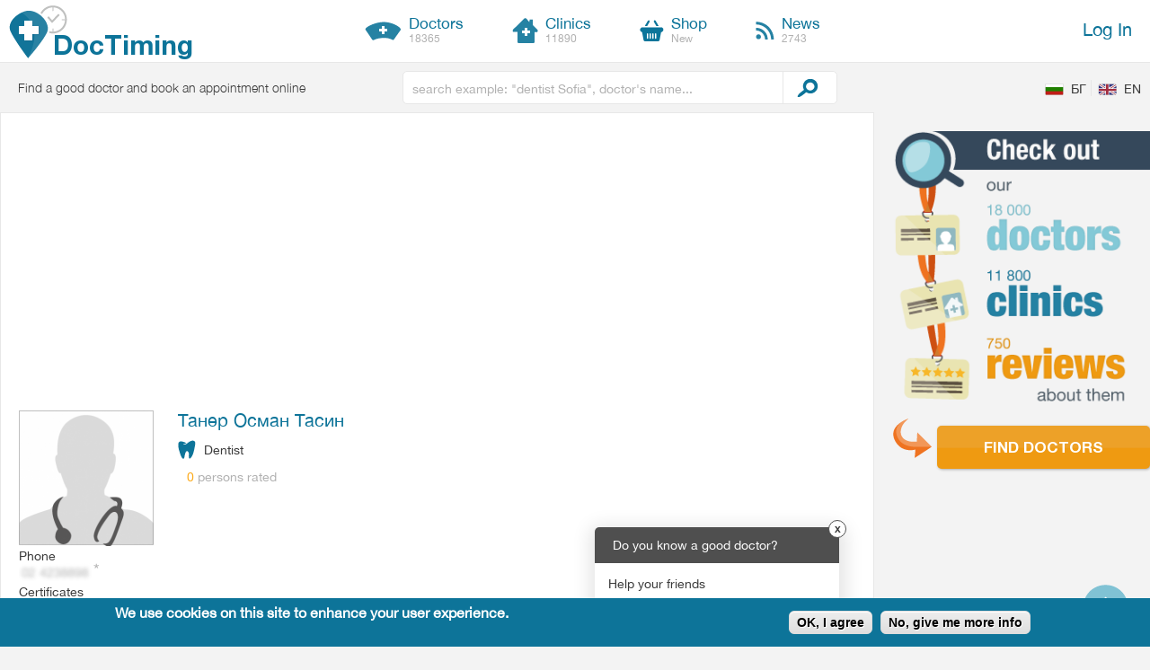

--- FILE ---
content_type: text/html; charset=utf-8
request_url: https://doctiming.bg/en/doctors/%D1%82%D0%B0%D0%BD%D0%B5%D1%80-%D1%82%D0%B0%D1%81%D0%B8%D0%BD
body_size: 16504
content:
<!DOCTYPE html PUBLIC "-//W3C//DTD XHTML+RDFa 1.0//EN"
  "http://www.w3.org/MarkUp/DTD/xhtml-rdfa-1.dtd" >
<!--[if lte IE 7]> <html class="ie" xmlns="http://www.w3.org/1999/xhtml" xml:lang="en" version="XHTML+RDFa 1.0" dir="ltr"
  xmlns:fb="http://ogp.me/ns/fb#"
  xmlns:og="http://ogp.me/ns#"
  xmlns:article="http://ogp.me/ns/article#"
  xmlns:book="http://ogp.me/ns/book#"
  xmlns:profile="http://ogp.me/ns/profile#"
  xmlns:video="http://ogp.me/ns/video#"
  xmlns:product="http://ogp.me/ns/product#"> <![endif]-->
<!--[if IE 8]>     <html class="ie" xmlns="http://www.w3.org/1999/xhtml" xml:lang="en" version="XHTML+RDFa 1.0" dir="ltr"
  xmlns:fb="http://ogp.me/ns/fb#"
  xmlns:og="http://ogp.me/ns#"
  xmlns:article="http://ogp.me/ns/article#"
  xmlns:book="http://ogp.me/ns/book#"
  xmlns:profile="http://ogp.me/ns/profile#"
  xmlns:video="http://ogp.me/ns/video#"
  xmlns:product="http://ogp.me/ns/product#"> <![endif]-->
<!--[if IE 9]>     <html class="ie" xmlns="http://www.w3.org/1999/xhtml" xml:lang="en" version="XHTML+RDFa 1.0" dir="ltr"
  xmlns:fb="http://ogp.me/ns/fb#"
  xmlns:og="http://ogp.me/ns#"
  xmlns:article="http://ogp.me/ns/article#"
  xmlns:book="http://ogp.me/ns/book#"
  xmlns:profile="http://ogp.me/ns/profile#"
  xmlns:video="http://ogp.me/ns/video#"
  xmlns:product="http://ogp.me/ns/product#"> <![endif]-->
<!--[if !IE]><!--> <html xmlns="http://www.w3.org/1999/xhtml" xml:lang="en" version="XHTML+RDFa 1.0" dir="ltr"
  xmlns:fb="http://ogp.me/ns/fb#"
  xmlns:og="http://ogp.me/ns#"
  xmlns:article="http://ogp.me/ns/article#"
  xmlns:book="http://ogp.me/ns/book#"
  xmlns:profile="http://ogp.me/ns/profile#"
  xmlns:video="http://ogp.me/ns/video#"
  xmlns:product="http://ogp.me/ns/product#"> <!--<![endif]-->

<head profile="http://www.w3.org/1999/xhtml/vocab">

  <meta http-equiv="Content-Type" content="text/html; charset=utf-8" />
<link hreflang="bg" rel="alternate" href="https://doctiming.bg/doctors/%D1%82%D0%B0%D0%BD%D0%B5%D1%80-%D1%82%D0%B0%D1%81%D0%B8%D0%BD" />
<link rel="shortcut icon" href="https://doctiming.bg/sites/default/files/favicon.ico" type="image/vnd.microsoft.icon" />
<link hreflang="en" rel="alternate" href="https://doctiming.bg/en/doctors/%D1%82%D0%B0%D0%BD%D0%B5%D1%80-%D1%82%D0%B0%D1%81%D0%B8%D0%BD" />
<meta name="description" content="Meet Танер Тасин, Dentist. Bio, contacts, education, certificates, locations, feedback and ratings from patients." />
<meta name="generator" content="Drupal 7 (http://drupal.org)" />
<link rel="canonical" href="https://doctiming.bg/en/doctors/%D1%82%D0%B0%D0%BD%D0%B5%D1%80-%D1%82%D0%B0%D1%81%D0%B8%D0%BD" />
<link rel="shortlink" href="https://doctiming.bg/en/user/3502" />
<meta property="og:site_name" content="DocTiming" />
<meta property="og:type" content="profile" />
<meta property="og:url" content="https://doctiming.bg/en/doctors/%D1%82%D0%B0%D0%BD%D0%B5%D1%80-%D1%82%D0%B0%D1%81%D0%B8%D0%BD" />
<meta property="og:title" content="Танер Тасин - Dentist, bio, phone, address, ratings and reviews from patients | DocTiming" />
<meta property="og:description" content="Meet Танер Тасин, Dentist. Bio, contacts, education, certificates, locations, feedback and ratings from patients." />
<meta property="og:image" content="https://doctiming.bg/sites/default/files/styles/fb_profile_picture/public/pictures/doctor-default.png?itok=ubDtUY84" />
<meta property="profile:username" content="taner_osman_tasin" />
<script type="text/javascript">  var OA_zones = {
    'zone-1' : 1,
    'zone-2-160x600-blog' : 2,
    'zone-3-300x250-1' : 3,
    'zone-4-300x250-2' : 4,
    'zone-5-728x90-top' : 5,
    'zone-6-728x90-bottom' : 6,
    'zone-7-160x600-side' : 7,
    'zone-8-160x600-side-B' : 8,
    'zone-9-160x600-blog-B' : 9
  }</script>
<script type="text/javascript" src="https://ads.doctiming.bg/www/delivery/spcjs.php"></script>
  <title>Танер Тасин - Dentist, С.ТРЕМ | DocTiming</title>
  <meta name="MobileOptimized" content="width">
  <meta name="HandheldFriendly" content="true">
  <meta name="viewport" content="width=device-width, initial-scale=1.0, maximum-scale=1.0, user-scalable=no">
  <meta http-equiv="cleartype" content="on">
  <link rel="stylesheet" href="//maxcdn.bootstrapcdn.com/font-awesome/4.3.0/css/font-awesome.min.css">

  <link type="text/css" rel="stylesheet" href="https://doctiming.bg/sites/default/files/css/css_iR5tU7pOkmPKczJI-45Fi80dUZMCjxj_kx1F4fyNqlQ.css" media="all" />
<style type="text/css" media="all">
<!--/*--><![CDATA[/*><!--*/
#sliding-popup.sliding-popup-bottom{background:#0d7499;}#sliding-popup .popup-content #popup-text h2,#sliding-popup .popup-content #popup-text p{color:#fff !important;}

/*]]>*/-->
</style>
<link type="text/css" rel="stylesheet" href="https://doctiming.bg/sites/default/files/css/css_N33Dz9b6sYrBQimISk3tFvdAb1lJuwv5QI_TuMI1g2E.css" media="all" />

  <!--[if !IE]><!--><script>if(/*@cc_on!@*/false){document.documentElement.className+=' ie';}</script><!--<![endif]-->

  <script type="text/javascript" src="https://doctiming.bg/sites/default/files/js/js_x0MhBQfHNAIO1NwkQgzf_TGN4b8eMmKre3nqUfoQv3w.js"></script>
<script type="text/javascript" src="https://doctiming.bg/sites/default/files/js/js_PuObEsFDVL9pfBr5LZpne0wqQg_qt7JSSvaIa_sLzjQ.js"></script>
<script type="text/javascript" src="https://doctiming.bg/sites/default/files/js/js_7RBK21FNgXcE4x2-881kf8aUEJ0wz-Uui_Hd86h2u-I.js"></script>
<script type="text/javascript" src="https://maps.googleapis.com/maps/api/js?v=3&amp;language=en&amp;sensor=false&amp;libraries=geometry"></script>
<script type="text/javascript" src="https://doctiming.bg/sites/default/files/js/js_erdOVwOF3Yun2gLbcBfHWczrbdeO1epOFsBLgorWvKo.js"></script>
<script type="text/javascript" src="/sites/default/files/js/gmap_markers.js"></script>
<script type="text/javascript" src="https://doctiming.bg/sites/default/files/js/js__1DMipMcK5q7kQ59L9oD0bENBoxYuCYwMRGUdNJ-IEs.js"></script>
<script type="text/javascript" src="https://doctiming.bg/sites/default/files/js/js_sS1echWjzFe5isiSmRVioa6hlnWjNrn74AdTNtAtjJA.js"></script>
<script type="text/javascript">
<!--//--><![CDATA[//><!--
jQuery.extend(Drupal.settings, {"basePath":"\/","pathPrefix":"en\/","ajaxPageState":{"theme":"medident","theme_token":"t9kWEWjbRGl4nvWxsbDt_Y3iFc-wgm-kA-xEXAc2Wpo","jquery_version":"1.8","js":{"sites\/all\/modules\/custom\/med_tools\/js\/statistics.js":1,"sites\/all\/modules\/contrib\/eu_cookie_compliance\/js\/eu_cookie_compliance.js":1,"sites\/all\/modules\/contrib\/clientside_validation\/clientside_validation.ie8.js":1,"sites\/all\/modules\/contrib\/clientside_validation\/clientside_validation.js":1,"sites\/all\/modules\/contrib\/jquery_update\/replace\/jquery\/1.8\/jquery.min.js":1,"misc\/jquery.once.js":1,"misc\/drupal.js":1,"sites\/all\/modules\/contrib\/jquery_update\/replace\/ui\/ui\/minified\/jquery.ui.core.min.js":1,"sites\/all\/modules\/contrib\/jquery_update\/replace\/ui\/ui\/minified\/jquery.ui.widget.min.js":1,"sites\/all\/modules\/contrib\/jquery_update\/replace\/ui\/external\/jquery.cookie.js":1,"sites\/all\/modules\/contrib\/jquery_update\/replace\/misc\/jquery.form.min.js":1,"sites\/all\/modules\/contrib\/jquery_update\/replace\/ui\/ui\/minified\/jquery.ui.button.min.js":1,"sites\/all\/modules\/contrib\/jquery_update\/replace\/ui\/ui\/minified\/jquery.ui.mouse.min.js":1,"sites\/all\/modules\/contrib\/jquery_update\/replace\/ui\/ui\/minified\/jquery.ui.draggable.min.js":1,"sites\/all\/modules\/contrib\/jquery_update\/replace\/ui\/ui\/minified\/jquery.ui.position.min.js":1,"sites\/all\/modules\/contrib\/jquery_update\/replace\/ui\/ui\/minified\/jquery.ui.resizable.min.js":1,"sites\/all\/modules\/contrib\/jquery_update\/replace\/ui\/ui\/minified\/jquery.ui.dialog.min.js":1,"misc\/ajax.js":1,"sites\/all\/modules\/contrib\/jquery_update\/js\/jquery_update.js":1,"sites\/all\/modules\/contrib\/fancybox\/fancybox.js":1,"sites\/all\/libraries\/fancybox\/source\/jquery.fancybox.pack.js":1,"sites\/all\/libraries\/fancybox\/source\/helpers\/jquery.fancybox-thumbs.js":1,"sites\/all\/modules\/contrib\/shorten\/shortener\/shortener.js":1,"sites\/all\/libraries\/qtip2\/jquery.qtip.js":1,"sites\/all\/modules\/contrib\/views_load_more\/views_load_more.js":1,"sites\/all\/modules\/contrib\/views\/js\/base.js":1,"misc\/progress.js":1,"sites\/all\/modules\/contrib\/views\/js\/ajax_view.js":1,"sites\/all\/modules\/custom\/med_tools\/js\/reviews_block.js":1,"sites\/all\/libraries\/infobubble\/src\/infobubble.js":1,"sites\/all\/themes\/medident\/assets\/js\/show-hide-info-group.js":1,"sites\/all\/modules\/contrib\/fivestar\/js\/fivestar.js":1,"sites\/all\/themes\/medident\/assets\/js\/hide-empty-minipanels.js":1,"sites\/all\/modules\/contrib\/clientside_validation\/jquery-validate\/jquery.validate.min.js":1,"sites\/all\/themes\/medident\/assets\/js\/autoupload.js":1,"sites\/all\/themes\/medident\/assets\/js\/help-popups.js":1,"sites\/all\/modules\/contrib\/gmap\/gmap_style_bubbles\/js\/infobubble_extended.js":1,"https:\/\/maps.googleapis.com\/maps\/api\/js?v=3\u0026language=en\u0026sensor=false\u0026libraries=geometry":1,"sites\/all\/modules\/contrib\/gmap\/js\/gmap.js":1,"sites\/all\/modules\/contrib\/gmap\/js\/poly.js":1,"sites\/all\/modules\/contrib\/gmap\/js\/icon.js":1,"sites\/all\/modules\/contrib\/gmap\/js\/marker.js":1,"sites\/all\/modules\/contrib\/gmap\/js\/highlight.js":1,"\/sites\/default\/files\/js\/gmap_markers.js":1,"sites\/all\/modules\/contrib\/gmap\/js\/markerloader_static.js":1,"sites\/all\/modules\/contrib\/gmap\/js\/gmap_marker.js":1,"sites\/all\/themes\/medident\/assets\/js\/script.js":1,"sites\/all\/themes\/medident\/assets\/js\/modernizr.js":1,"sites\/all\/themes\/medident\/assets\/js\/jquery.icheck.min.js":1,"sites\/all\/themes\/medident\/assets\/js\/jquery.infinitescroll.js":1,"sites\/all\/themes\/medident\/assets\/js\/imagesloaded.js":1,"sites\/all\/themes\/medident\/assets\/js\/behaviors\/manual-trigger.js":1,"sites\/all\/themes\/medident\/assets\/js\/detectmobilebrowser.js":1,"sites\/all\/themes\/medident\/assets\/js\/markers.js":1},"css":{"modules\/system\/system.base.css":1,"misc\/ui\/jquery.ui.core.css":1,"misc\/ui\/jquery.ui.theme.css":1,"misc\/ui\/jquery.ui.button.css":1,"misc\/ui\/jquery.ui.resizable.css":1,"misc\/ui\/jquery.ui.dialog.css":1,"sites\/all\/modules\/contrib\/simplenews\/simplenews.css":1,"sites\/all\/modules\/contrib\/calendar\/css\/calendar_multiday.css":1,"modules\/comment\/comment.css":1,"sites\/all\/modules\/contrib\/date\/date_popup\/themes\/datepicker.1.7.css":1,"sites\/all\/modules\/contrib\/mollom\/mollom.css":1,"modules\/node\/node.css":1,"modules\/user\/user.css":1,"sites\/all\/modules\/contrib\/workflow\/workflow_admin_ui\/workflow_admin_ui.css":1,"sites\/all\/modules\/contrib\/fivestar\/css\/fivestar.css":1,"sites\/all\/modules\/contrib\/ctools\/css\/ctools.css":1,"sites\/all\/libraries\/fancybox\/source\/jquery.fancybox.css":1,"sites\/all\/libraries\/fancybox\/source\/helpers\/jquery.fancybox-thumbs.css":1,"sites\/all\/modules\/contrib\/shorten\/shortener\/shortener.css":1,"sites\/all\/modules\/contrib\/tagclouds\/tagclouds.css":1,"sites\/all\/themes\/medident\/layouts\/medident_blog\/medident.blog.page.css":1,"sites\/all\/libraries\/qtip2\/jquery.qtip.css":1,"sites\/all\/modules\/contrib\/gmap\/gmap.css":1,"modules\/locale\/locale.css":1,"sites\/all\/modules\/contrib\/panels\/plugins\/layouts\/onecol\/onecol.css":1,"0":1,"sites\/all\/modules\/contrib\/eu_cookie_compliance\/css\/eu_cookie_compliance.css":1,"sites\/all\/modules\/contrib\/widgets\/widgets.css":1,"sites\/all\/modules\/custom\/med_tools\/widgets\/medident\/medident.css":1,"sites\/all\/themes\/medident\/assets\/css\/jquery.ui.dialog.min.css":1,"sites\/all\/themes\/medident\/assets\/css\/jquery.ui.theme.css":1,"sites\/all\/themes\/medident\/assets\/css\/jquery.ui.theme.min.css":1,"sites\/all\/themes\/medident\/assets\/scss\/base.scss":1,"sites\/all\/themes\/medident\/assets\/scss\/animate.css":1}},"fancybox":{"options":{"padding":0,"mouseWheel":0},"helpers":{"thumbs_enabled":1,"thumbs":{"width":100,"height":100}}},"heartbeat_language":"en","heartbeat_poll_url":"https:\/\/doctiming.bg\/en\/heartbeat\/js\/poll","med_tools":{"statistics":{"data":{"entity_id":"3502","bundle":"user","entity_type":"user"},"url":"https:\/\/doctiming.bg\/sites\/all\/modules\/custom\/med_tools\/med_tools.statistics.php"}},"better_exposed_filters":{"views":{"profile_work_locations":{"displays":{"panel_pane_3":{"filters":[]}}},"reviews":{"displays":{"panel_pane_my_reviews":{"filters":[]}}},"similar_doctors_speciality":{"displays":{"list":{"filters":[]}}}}},"views":{"ajax_path":"\/en\/views\/ajax","ajaxViews":{"views_dom_id:8277505c6485af7da63778a7ca2475aa":{"view_name":"reviews","view_display_id":"panel_pane_my_reviews","view_args":"3502","view_path":"user\/3502","view_base_path":"user\/3502","view_dom_id":"8277505c6485af7da63778a7ca2475aa","pager_element":1}}},"urlIsAjaxTrusted":{"\/en\/views\/ajax":true,"\/en\/doctors\/%D1%82%D0%B0%D0%BD%D0%B5%D1%80-%D1%82%D0%B0%D1%81%D0%B8%D0%BD":true},"gmap":{"workplaces_map":{"width":"100%","height":"220px","zoom":0,"maxzoom":"14","controltype":"Small","pancontrol":1,"streetviewcontrol":0,"align":"None","maptype":"Map","mtc":"standard","baselayers":{"Map":1,"Satellite":1,"Hybrid":1},"styles":{"line_default":["0000ff","5","45","",""],"poly_default":["000000","3","25","ff0000","45"],"highlight_color":"ff0000"},"line_colors":["#00cc00","#ff0000","#0000ff"],"behavior":{"locpick":false,"nodrag":0,"nokeyboard":1,"nomousezoom":0,"nocontzoom":0,"autozoom":1,"dynmarkers":0,"overview":0,"collapsehack":0,"scale":0,"extramarkerevents":false,"clickableshapes":false,"highlight":0},"markermode":"0","id":"workplaces_map","longitude":"26.814591","latitude":"43.444485","markers":[{"latitude":"43.444485","longitude":"26.814591","title":"","text":"\u003Cdiv class=\u0022gmap-popup\u0022\u003E\u003Ca href=\u0022\/en\/clinics\/%D0%B5%D0%BE%D0%BE%D0%B4-%D0%B4-%D1%80-%D1%82%D0%B0%D0%BD%D0%B5%D1%80-%D1%82%D0%B0%D1%81%D0%B8%D0%BD-%D0%B0%D0%BF%D0%B4%D0%BF-%D0%B8%D0%BF\u0022\u003E\u0415\u041e\u041e\u0414  \u0414-\u0420 \u0422\u0410\u041d\u0415\u0420 \u0422\u0410\u0421\u0418\u041d - \u0410\u041f\u0414\u041f-\u0418\u041f \u003C\/a\u003E\u003Cdiv\u003E\u003Cdiv class=\u0022field field-name-field-address field-type-location field-label-hidden\u0022\u003E\n    \u003Cdiv class=\u0022field-items\u0022\u003E\n          \u003Cdiv class=\u0022field-item even \u0022\u003E\u003Cdiv class=\u0022location vcard\u0022\u003E\n  \u003Cspan class=\u0022adr\u0022\u003E\n                      \u003Cspan class=\u0022locality\u0022\u003E\u0421.\u0422\u0420\u0415\u041c\u003C\/span\u003E,                   \u003Cspan class=\u0022street-address\u0022\u003E\n        \u0443\u043b. \u0410\u0432\u0440\u043e\u0440\u0430  51              \u003C\/span\u003E\n                                          \u003C\/span\u003E\n  \u003C\/div\u003E\n\u003C\/div\u003E\n      \u003C\/div\u003E\n\u003C\/div\u003E\u003C\/div\u003E\u003C\/div\u003E","markername":"medident","offset":0,"opts":{"title":"\u003Cdiv class=\u0022field field-name-field-address field-type-location field-label-hidden\u0022\u003E\n    \u003Cdiv class=\u0022field-items\u0022\u003E\n          \u003Cdiv class=\u0022field-item even \u0022\u003E\u003Cdiv class=\u0022location vcard\u0022\u003E\n  \u003Cspan class=\u0022adr\u0022\u003E\n                      \u003Cspan class=\u0022locality\u0022\u003E\u0421.\u0422\u0420\u0415\u041c\u003C\/span\u003E,                   \u003Cspan class=\u0022street-address\u0022\u003E\n        \u0443\u043b. \u0410\u0432\u0440\u043e\u0440\u0430  51              \u003C\/span\u003E\n                                          \u003C\/span\u003E\n  \u003C\/div\u003E\n\u003C\/div\u003E\n      \u003C\/div\u003E\n\u003C\/div\u003E"}},{"latitude":"43.276821","longitude":"26.910517","title":"","text":"\u003Cdiv class=\u0022gmap-popup\u0022\u003E\u003Ca href=\u0022\/en\/clinics\/%D0%B5%D0%BE%D0%BE%D0%B4-%D0%B4-%D1%80-%D1%82%D0%B0%D0%BD%D0%B5%D1%80-%D1%82%D0%B0%D1%81%D0%B8%D0%BD-%D0%B0%D0%BF%D0%B4%D0%BF-%D0%B8%D0%BF\u0022\u003E\u0415\u041e\u041e\u0414  \u0414-\u0420 \u0422\u0410\u041d\u0415\u0420 \u0422\u0410\u0421\u0418\u041d - \u0410\u041f\u0414\u041f-\u0418\u041f \u003C\/a\u003E\u003Cdiv\u003E\u003Cdiv class=\u0022field field-name-field-address field-type-location field-label-hidden\u0022\u003E\n    \u003Cdiv class=\u0022field-items\u0022\u003E\n          \u003Cdiv class=\u0022field-item even \u0022\u003E\u003Cdiv class=\u0022location vcard\u0022\u003E\n  \u003Cspan class=\u0022adr\u0022\u003E\n                      \u003Cspan class=\u0022locality\u0022\u003E\u0428\u0423\u041c\u0415\u041d\u003C\/span\u003E,                   \u003Cspan class=\u0022street-address\u0022\u003E\n        \u0413\u0435\u043d. \u0414\u0440\u0430\u0433\u043e\u043c\u0438\u0440\u043e\u0432 18              \u003C\/span\u003E\n                                          \u003C\/span\u003E\n  \u003C\/div\u003E\n\u003C\/div\u003E\n      \u003C\/div\u003E\n\u003C\/div\u003E\u003C\/div\u003E\u003C\/div\u003E","markername":"medident","offset":1,"opts":{"title":"\u003Cdiv class=\u0022field field-name-field-address field-type-location field-label-hidden\u0022\u003E\n    \u003Cdiv class=\u0022field-items\u0022\u003E\n          \u003Cdiv class=\u0022field-item even \u0022\u003E\u003Cdiv class=\u0022location vcard\u0022\u003E\n  \u003Cspan class=\u0022adr\u0022\u003E\n                      \u003Cspan class=\u0022locality\u0022\u003E\u0428\u0423\u041c\u0415\u041d\u003C\/span\u003E,                   \u003Cspan class=\u0022street-address\u0022\u003E\n        \u0413\u0435\u043d. \u0414\u0440\u0430\u0433\u043e\u043c\u0438\u0440\u043e\u0432 18              \u003C\/span\u003E\n                                          \u003C\/span\u003E\n  \u003C\/div\u003E\n\u003C\/div\u003E\n      \u003C\/div\u003E\n\u003C\/div\u003E"}}],"styleBubble":{"enableBubbleStyle":1,"styleBubbleOptions":{"padding":"15","borderRadius":"3","arrowSize":"10","minWidth":"150","minHeight":"60","closeImage":"\/sites\/all\/themes\/medident\/assets\/images\/icons\/close.png","top":"15"}}}},"chosen":{"options":{"placeholder_text_single":"Find a doctor\/dentist by specialty"}},"eu_cookie_compliance":{"popup_enabled":1,"popup_agreed_enabled":0,"popup_hide_agreed":0,"popup_clicking_confirmation":0,"popup_html_info":"\u003Cdiv\u003E\n  \u003Cdiv class =\u0022popup-content info\u0022\u003E\n    \u003Cdiv id=\u0022popup-text\u0022\u003E\n      \u003Ch2\u003EWe use cookies on this site to enhance your user experience.\u003C\/h2\u003E    \u003C\/div\u003E\n    \u003Cdiv id=\u0022popup-buttons\u0022\u003E\n      \u003Cbutton type=\u0022button\u0022 class=\u0022agree-button\u0022\u003EOK, I agree\u003C\/button\u003E\n      \u003Cbutton type=\u0022button\u0022 class=\u0022find-more-button\u0022\u003ENo, give me more info\u003C\/button\u003E\n    \u003C\/div\u003E\n  \u003C\/div\u003E\n\u003C\/div\u003E\n","popup_html_agreed":"\u003Cdiv\u003E\n  \u003Cdiv class =\u0022popup-content agreed\u0022\u003E\n    \u003Cdiv id=\u0022popup-text\u0022\u003E\n      \u003Ch2\u003EThank you for accepting cookies.\u003C\/h2\u003E    \u003C\/div\u003E\n    \u003Cdiv id=\u0022popup-buttons\u0022\u003E\n      \u003Cbutton type=\u0022button\u0022 class=\u0022hide-popup-button\u0022\u003EHide\u003C\/button\u003E\n      \u003Cbutton type=\u0022button\u0022 class=\u0022find-more-button\u0022 \u003EMore info\u003C\/button\u003E\n    \u003C\/div\u003E\n  \u003C\/div\u003E\n\u003C\/div\u003E","popup_height":"auto","popup_width":"100%","popup_delay":1000,"popup_link":"\/en\/node\/52755","popup_link_new_window":1,"popup_position":null,"popup_language":"en","domain":"","cookie_lifetime":"30"},"medident_theme":{"medident_tabs_index":0},"clientsideValidation":{"forms":{"med-search-block-form-med-search-block-default":{"errorPlacement":"5","general":{"errorClass":"error","wrapper":"li","validateTabs":0,"scrollTo":1,"scrollSpeed":"1000","disableHtml5Validation":1,"validateOnBlur":"1","validateOnBlurAlways":"1","validateOnKeyUp":"1","validateBeforeAjax":0,"validateOnSubmit":"1","showMessages":"0","errorElement":"span"},"rules":{"keys":{"maxlength":128,"messages":{"maxlength":"Free text field has to have maximum 128 values."}}}},"med-search-block-form-med-search-block-mobile":{"errorPlacement":"5","general":{"errorClass":"error","wrapper":"li","validateTabs":0,"scrollTo":1,"scrollSpeed":"1000","disableHtml5Validation":1,"validateOnBlur":"1","validateOnBlurAlways":"1","validateOnKeyUp":"1","validateBeforeAjax":0,"validateOnSubmit":"1","showMessages":"0","errorElement":"span"},"rules":{"keys":{"maxlength":128,"messages":{"maxlength":"Free text field has to have maximum 128 values."}}}}},"general":{"usexregxp":0,"months":{"January":1,"Jan":1,"February":2,"Feb":2,"March":3,"Mar":3,"April":4,"Apr":4,"May":5,"June":6,"Jun":6,"July":7,"Jul":7,"August":8,"Aug":8,"September":9,"Sep":9,"October":10,"Oct":10,"November":11,"Nov":11,"December":12,"Dec":12}},"groups":{"med-search-block-form-med-search-block-default":{},"med-search-block-form-med-search-block-mobile":{}}}});
//--><!]]>
</script>

<!-- Google tag (gtag.js) -->
<script async src="https://www.googletagmanager.com/gtag/js?id=UA-42536111-1"></script>
<script>
  window.dataLayer = window.dataLayer || [];
  function gtag(){dataLayer.push(arguments);}
  gtag('js', new Date());

  gtag('config', 'UA-42536111-1');
</script>

  <script async src="//pagead2.googlesyndication.com/pagead/js/adsbygoogle.js"></script>
  <script>
  (adsbygoogle = window.adsbygoogle || []).push({
    google_ad_client: "ca-pub-5194280857248519",
    enable_page_level_ads: true
  });
  </script>
</head>
<body class="html not-front not-logged-in no-sidebars page-user page-user- page-user-3502 user-pages view-pages i18n-en" >

  <div style="display:none;" class="oldBrowser remove-dialog" title="Trouble viewing site?">Our website has been optimized for viewing in a common, modern web browser (i.e., Windows Internet Explorer version 6 and above, Firefox, Safari and Chrome) with JavaScript turned on. If you are running any other browser or older browser versions, you may encounter problems with certain sections of the website.</div>
  
  <div id="skip-link">
    <a href="#main-content" class="element-invisible element-focusable">Skip to main content</a>
  </div>
    <a id="top"></a>
<div class="wrapper">
  <header>
    <div id="main-header" class="white-background">
      <div class="container clearfix" >
        <span id="mobile-menu-container"></span>
        <div id="mobile-menu" class="grey-background">  <div class="region region-mobile">
    <div id="block-med-tools-med-search-block-mobile" class="block block-med-tools">

    
  <div class="content">
    <form class="med-search-block clearfix" action="/en/doctors/%D1%82%D0%B0%D0%BD%D0%B5%D1%80-%D1%82%D0%B0%D1%81%D0%B8%D0%BD" method="post" id="med-search-block-form-med-search-block-mobile" accept-charset="UTF-8"><div>
<div class="container-inline med-search-block-default med-search-block-mobile">
  <div class="form-item clearfix form-type-textfield form-item-keys">
  <label class="element-invisible" for="edit-keys--2">Free text </label>
 <input placeholder="search example: &quot;dentist Sofia&quot;, doctor&#039;s name..." type="text" id="edit-keys--2" name="keys" value="" size="15" maxlength="128" class="form-text" />
</div>
<input type="hidden" name="form_build_id" value="form-ChEt8jy_hOqJ0qYy_Rf3n7H97vdo5reWSnVIndX8ZLI" />
<input type="hidden" name="form_id" value="med_search_block_form_med_search_block_mobile" />
<div class="form-actions form-wrapper" id="edit-actions--2"><input type="submit" id="edit-submit--2" name="op" value="Find doctors" class="form-submit" /></div></div></div></form>  </div>
</div>
<div id="block-menu-block-mobile-top-center-menu" class="block block-menu-block">

    
  <div class="content">
    <div class="menu-block-wrapper menu-block-mobile_top_center_menu menu-name-menu-mobile-top-center-menu parent-mlid-0 menu-level-1">
  <ul class="menu"><li class="first leaf menu-mlid-3525"><a href="/en">Home</a></li>
<li class="leaf menu-mlid-5443"><a href="/en/search/doctors">Doctors</a></li>
<li class="leaf menu-mlid-5444"><a href="/en/search/clinics">Clinics</a></li>
<li class="leaf menu-mlid-7472"><a href="http://doctimingshop.com/" target="_blank">Shop</a></li>
<li class="last leaf menu-mlid-3524"><a href="/en/blog">News</a></li>
</ul></div>
  </div>
</div>
<div id="block-menu-block-menu-block-user-menu" class="block block-menu-block">

    
  <div class="content">
    <div class="menu-block-wrapper menu-block-menu_block_user_menu menu-name-user-menu parent-mlid-0 menu-level-1">
  <ul class="menu"><li class="first last leaf menu-mlid-1744"><a href="/en/login">Log In</a></li>
</ul></div>
  </div>
</div>
<div id="block-menu-block-mobile-static-menu" class="block block-menu-block">

    
  <div class="content">
    <div class="menu-block-wrapper menu-block-mobile_static_menu menu-name-menu-static-content parent-mlid-0 menu-level-1">
  <ul class="menu"><li class="first leaf menu-mlid-3606"><a href="/en/about-us">About Us</a></li>
<li class="leaf menu-mlid-2252"><a href="/en/contact-us">Contact Us</a></li>
<li class="leaf menu-mlid-1045"><a href="/en/blog">Blog</a></li>
<li class="leaf menu-mlid-3609"><a href="/en/terms-use">Terms Of Use</a></li>
<li class="leaf menu-mlid-1044"><a href="/en/faq">FAQ</a></li>
<li class="leaf menu-mlid-2253"><a href="/en/recommend-doctor">Recommend Us A Doctor</a></li>
<li class="leaf menu-mlid-3608"><a href="/en/careers">Careers</a></li>
<li class="last leaf menu-mlid-3607"><a href="/en/personal-data-protection" id="privacy-settings">Personal Data Protection</a></li>
</ul></div>
  </div>
</div>
<div id="block-locale-language-content" class="block block-locale">

    
  <div class="content">
    <ul class="language-switcher-locale-url"><li class="bg first"><a href="/doctors/%D1%82%D0%B0%D0%BD%D0%B5%D1%80-%D1%82%D0%B0%D1%81%D0%B8%D0%BD" class="language-link" xml:lang="bg">БГ</a></li>
<li class="en last active"><a href="/en/doctors/%D1%82%D0%B0%D0%BD%D0%B5%D1%80-%D1%82%D0%B0%D1%81%D0%B8%D0%BD" class="language-link active" xml:lang="en">EN</a></li>
</ul>  </div>
</div>
  </div>
</div>
        <!--<div id="mobile-map-link"><a href="/en" class="profile-map">map</a></div>-->
                  <h1 id="logo" class="element-inline-block">
            <a href="/en" title="Home" rel="home">
              <span class="logo">DocTiming</span>
              <!--<span class="beta">beta</span>-->
            </a>
          </h1>
                <div id="menu-center" class="element-inline-block">  <div class="region region-header-menu-center">
    <div id="block-menu-block-top-center-menu-block" class="block block-menu-block">

    
  <div class="content">
    <div class="menu-block-wrapper menu-block-top_center_menu_block menu-name-menu-top-center-menu parent-mlid-0 menu-level-1">
  <ul class="menu"><li class="first leaf menu-mlid-5441"><a href="/en/search/doctors" id="doctors-page-link"><span class="element-inline-block">Doctors<span class="not-important">18365</span></span></a></li>
<li class="leaf menu-mlid-5442"><a href="/en/search/clinics" id="clinics-page-link"><span class="element-inline-block">Clinics<span class="not-important">11890</span></span></a></li>
<li class="leaf menu-mlid-7471"><a href="http://doctimingshop.com/" id="doctimingshop-page-link" target="_blank"><span class="element-inline-block">Shop<span class="not-important">New</span></span></a></li>
<li class="last leaf menu-mlid-3518"><a href="/en/blog" id="news-page-link"><span class="element-inline-block">News<span class="not-important">2743</span></span></a></li>
</ul></div>
  </div>
</div>
  </div>
</div>
        <div id="menu-right" class="element-inline-block right">  <div class="region region-header-menu">
    <div id="block-menu-block-top-menu" class="block block-menu-block">

    
  <div class="content">
    <div class="menu-block-wrapper menu-block-top_menu menu-name-menu-top-menu parent-mlid-0 menu-level-1">
  <ul id="top-menu"><li class="first last leaf menu-mlid-1756"><a href="/en/login?destination=user/3502" class="left">Log In</a></li>
</ul></div>
  </div>
</div>
  </div>
</div>
      </div>
    </div>
    <div id="main-search" class="clearfix container"> 
      <div class="element-inline-block">  <div class="region region-header-main-search-left">
    <div id="block-block-2" class="block block-block">

    
  <div class="content">
    <p class="light">Find a good doctor and book an appointment online</p>  </div>
</div>
  </div>
</div>
      <div class="search element-inline-block">  <div class="region region-header-main-search">
    <div id="block-med-tools-med-search-block-default" class="block block-med-tools">

    
  <div class="content">
    <form class="med-search-block clearfix" action="/en/doctors/%D1%82%D0%B0%D0%BD%D0%B5%D1%80-%D1%82%D0%B0%D1%81%D0%B8%D0%BD" method="post" id="med-search-block-form-med-search-block-default" accept-charset="UTF-8"><div>
<div class="container-inline med-search-block-default">
  <div class="form-item clearfix form-type-textfield form-item-keys">
  <label class="element-invisible" for="edit-keys">Free text </label>
 <input placeholder="search example: &quot;dentist Sofia&quot;, doctor&#039;s name..." type="text" id="edit-keys" name="keys" value="" size="15" maxlength="128" class="form-text" />
</div>
<input type="hidden" name="form_build_id" value="form-pcPd_duVVXUF0qwc_xpXPzL9eYwJkNQcOsMB9NJAYuU" />
<input type="hidden" name="form_id" value="med_search_block_form_med_search_block_default" />
<div class="form-actions form-wrapper" id="edit-actions"><input type="submit" id="edit-submit" name="op" value="Find doctors" class="form-submit" /></div></div></div></form>  </div>
</div>
  </div>
</div>
      <div class="element-inline-block right link-underline">  <div class="region region-header-main-search-right">
    <div id="block-locale-language" class="block block-locale">

    
  <div class="content">
    <ul class="language-switcher-locale-url"><li class="bg first"><a href="/doctors/%D1%82%D0%B0%D0%BD%D0%B5%D1%80-%D1%82%D0%B0%D1%81%D0%B8%D0%BD" class="language-link" xml:lang="bg">БГ</a></li>
<li class="en last active"><a href="/en/doctors/%D1%82%D0%B0%D0%BD%D0%B5%D1%80-%D1%82%D0%B0%D1%81%D0%B8%D0%BD" class="language-link active" xml:lang="en">EN</a></li>
</ul>  </div>
</div>
  </div>
</div>
    </div>
  </header>

  <!---->
  
  
    
  <section class="container clearfix">
      <div class="region region-content">
    <div id="block-system-main" class="block block-system">

    
  <div class="content">
    <div class="medident-panel panel-display"  >
	  	
	  <div class="region-wrapper region-center-wrapper clearfix">
	    	      <main class="region-medident-center-left white-background element-inline-block">
	        <div class="region-inner clearfix">
	          <div class="panel-pane pane-block pane-openx-6 openx-banner openx-banner-728"  >
  
      
  
  <div class="pane-content">
    <script type='text/javascript'><!--// <![CDATA[
    OA_show('zone-5-728x90-top');
// ]]> --></script>  </div>

  
  </div>
<div class="panel-separator"></div><div class="panel-pane pane-statisticsjs pane-user"  >
  
      
  
  <div class="pane-content">
      </div>

  
  </div>
<div class="panel-separator"></div><div class="panel-pane pane-gmap-js"  >
  
      
  
  <div class="pane-content">
      </div>

  
  </div>
<div class="panel-separator"></div>  <article itemscope itemtype="http://schema.org/MedicalOrganization"><div class="panel-pane pane-panels-mini pane-microdata-doctors hide-minipanels"  >
  
      
  
  <div class="pane-content">
    <div class="panel-display panel-1col clearfix" id="mini-panel-microdata_doctors">
  <div class="panel-panel panel-col">
    <div><div class="panel-pane pane-user-profile user-view"  >
  
      
  
  <div class="pane-content">
    <div class="view-profile-top">
  <div class="images-width element-inline-block">
      <div class="user-picture">
    <a href="/en/doctors/%D1%82%D0%B0%D0%BD%D0%B5%D1%80-%D1%82%D0%B0%D1%81%D0%B8%D0%BD" title="View user profile." rel="bookmark" class="active"><img src="https://doctiming.bg/sites/default/files/styles/profile_view_vone/public/pictures/doctor-default.png?itok=dPxXgXjx&amp;ts=1429693063" width="152" height="152" alt="taner_osman_tasin&#039;s picture" title="taner_osman_tasin&#039;s picture" /></a>  </div>

  </div>
  <div class="element-inline-block user-info">
    <div id="name" itemprop="name">Танер Осман Тасин</div>
    <div class="field field-name-field-speciality field-type-taxonomy-term-reference field-label-hidden dentist clearfix">
    <div class="field-items">
          <div class="field-item even ">Dentist</div>
      </div>
</div>    <div class="stars stars-big">
      <span class="rated element-inline-block"><span class="element-inline-block">0</span><span class="element-inline-block">&nbsp;persons rated</span></span>    </div>

    
    <div class="friends-list">
          </div>
  </div>
</div>
<div class="field field-name-field-phone-numbers field-type-text field-label-above">
      <div class="field-label">Phone</div>
    <div class="field-items">
          <div class="field-item even login-to-see"><span>Anonymous</span>
</div>
      </div>
</div><div class="field field-name-field-certificates field-type-text-long field-label-above">
      <div class="field-label">Certificates</div>
    <div class="field-items">
          <div class="field-item even "></div>
      </div>
</div><div class="field field-name-field-languages field-type-list-text field-label-above">
      <div class="field-label">Spoken languages</div>
    <div class="field-items">
          <div class="field-item even ">Bulgarian</div>
      </div>
</div>  </div>

  
  </div>
<div class="panel-separator"></div><div class="panel-pane pane-panels-mini pane-profile-wiki-block"  >
  
      
  
  <div class="pane-content">
    <div class="panel-display panel-2col clearfix" id="mini-panel-profile_wiki_block">
  <div class="panel-panel panel-col-first">
    <div class="inside"><div class="panel-pane pane-custom pane-1 grey-background"  >
  
        <h2 class="pane-title">Do you know this doctor?</h2>
    
  
  <div class="pane-content">
    <p>Help others by entering information about this specialist.</p>
<p><a class="entityform-popup-proxy dark-blue" href="#wiki-doctors-popup">Enter information</a></p>  </div>

  
  </div>
</div>
  </div>

  <div class="panel-panel panel-col-last">
    <div class="inside"><div class="panel-pane pane-custom pane-2 link-underline"  >
  
      
  
  <div class="pane-content">
    <div class="entityform-popup-wrapper" id="claim-profile-wrapper"><p>Is this you?</p><span><a class="entityform-popup-use-ajax entityform-popup-link" href="/en/med_tools_entityform/3502/nojs/claim_profile" id="claim-profile-popup">Claim your profile.</a> </span><div class="throbber entityform-popup-holder element-hidden" id="claim-profile-holder"> </div></div>  </div>

  
  </div>
</div>
  </div>
</div>
  </div>

  
  </div>
<div class="panel-separator"></div><div class="panel-pane pane-panels-mini pane-profile-contact-info"  >
  
        <h2 class="pane-title">Work Locations</h2>
    
  
  <div class="pane-content">
    <div class="panel-display panel-1col clearfix" id="mini-panel-profile_contact_info">
  <div class="panel-panel panel-col">
    <div><div class="panel-pane pane-views-panes pane-profile-work-locations-panel-pane-3"  id="profile-work-location" >
  
      
  
  <div class="pane-content">
    <div class="view view-profile-work-locations view-id-profile_work_locations view-display-id-panel_pane_3 view-dom-id-57073a84c50eb3e5e79d1791e37b1a76">
        
  
  
          <div class="view-content">
      <div class="item-list"><ul><li class="first"><div class="views-row"><div class="link-underline"><div class="company-name"><div  class="views-field views-field-field-legal-entity-1" ><div class="field-content"><a href="/en/clinics/%D0%B5%D0%BE%D0%BE%D0%B4-%D0%B4-%D1%80-%D1%82%D0%B0%D0%BD%D0%B5%D1%80-%D1%82%D0%B0%D1%81%D0%B8%D0%BD-%D0%B0%D0%BF%D0%B4%D0%BF-%D0%B8%D0%BF" rel="bookmark">ЕООД  Д-Р ТАНЕР ТАСИН - АПДП-ИП </a></div></div></div><div  class="views-field views-field-field-address-1 contact-address element-inline-block" ><div class="field-content"><div class="location">
  <span itemprop="address" itemscope itemtype="http://schema.org/PostalAddress" class="adr">
              <span itemprop="addressCountry" class="country-name element-hidden">Bulgaria</span>
              <span itemprop="addressLocality" class="locality">ШУМЕН</span>
                  <span itemprop="streetAddress" class="street-address">
        Ген. Драгомиров 18              </span>
                  </span>
                  <span itemprop="geo" itemscope itemtype="http://schema.org/GeoCoordinates" class="geo">
          <abbr itemprop="latitude" class="latitude element-hidden" title="43.276821">43° 16' 36.5556" N</abbr>
          <abbr itemprop="longitude" class="longitude element-hidden" title="26.910517">26° 54' 37.8612" E</abbr>
        </span>
            <span class="map-link element-hidden">
      <a itemprop="map" href="http://maps.google.com?q=%D0%93%D0%B5%D0%BD.+%D0%94%D1%80%D0%B0%D0%B3%D0%BE%D0%BC%D0%B8%D1%80%D0%BE%D0%B2+18%2C+%D0%A8%D0%A3%D0%9C%D0%95%D0%9D%2C+27%2C+%2C+bg" target="_blank">Google Maps</a>    </span>
  </div>
</div></div><div  class="views-field views-field-counter-1 element-inline-block show-on-map-id" data-map-id="workplaces_map" data-marker-index="0" ><span class="field-content"><a href="#1" class="show-on-map">view on map</a></span></div><div  class="company-phones" ><div class="field field-name-field-phones field-type-text field-label-hidden">
    <div class="field-items">
          <div class="field-item even login-to-see"><span>Anonymous</span>
</div>
          <div class="field-item odd "><span class="login-to-see-txt"><span>*</span> To see phone numbers please <a href="/en/login?destination=user/3502">login with your profile</a> or <a href="/en/login?destination=user/3502">register</a></span></div>
      </div>
</div></div><div  class="views-field views-field-field-health-insurance-fund company-health-insurance element-inline-block" ><div class="field-content"><div class="item-list"><ul><li class="first last">NZOK (National Health Insurance Fund)</li>
</ul></div></div></div></div></div></li>
<li class="last"><div class="views-row"><div class="link-underline"><div class="company-name"><div  class="views-field views-field-field-legal-entity-1" ><div class="field-content"><a href="/en/clinics/%D0%B5%D0%BE%D0%BE%D0%B4-%D0%B4-%D1%80-%D1%82%D0%B0%D0%BD%D0%B5%D1%80-%D1%82%D0%B0%D1%81%D0%B8%D0%BD-%D0%B0%D0%BF%D0%B4%D0%BF-%D0%B8%D0%BF" rel="bookmark">ЕООД  Д-Р ТАНЕР ТАСИН - АПДП-ИП </a></div></div></div><div  class="views-field views-field-field-address-1 contact-address element-inline-block" ><div class="field-content"><div class="location">
  <span itemprop="address" itemscope itemtype="http://schema.org/PostalAddress" class="adr">
              <span itemprop="addressCountry" class="country-name element-hidden">Bulgaria</span>
              <span itemprop="addressLocality" class="locality">С.ТРЕМ</span>
                  <span itemprop="streetAddress" class="street-address">
        ул. Аврора  51              </span>
                  </span>
                  <span itemprop="geo" itemscope itemtype="http://schema.org/GeoCoordinates" class="geo">
          <abbr itemprop="latitude" class="latitude element-hidden" title="43.444485">43° 26' 40.146" N</abbr>
          <abbr itemprop="longitude" class="longitude element-hidden" title="26.814591">26° 48' 52.5276" E</abbr>
        </span>
            <span class="map-link element-hidden">
      <a itemprop="map" href="http://maps.google.com?q=%D1%83%D0%BB.+%D0%90%D0%B2%D1%80%D0%BE%D1%80%D0%B0++51%2C+%D0%A1.%D0%A2%D0%A0%D0%95%D0%9C%2C+27%2C+%2C+bg" target="_blank">Google Maps</a>    </span>
  </div>
</div></div><div  class="views-field views-field-counter-1 element-inline-block show-on-map-id" data-map-id="workplaces_map" data-marker-index="1" ><span class="field-content"><a href="#2" class="show-on-map">view on map</a></span></div><div  class="company-phones" ><div class="field field-name-field-phones field-type-text field-label-hidden">
    <div class="field-items">
          <div class="field-item even login-to-see"><span>Anonymous</span>
</div>
          <div class="field-item odd "><span class="login-to-see-txt"><span>*</span> To see phone numbers please <a href="/en/login?destination=user/3502">login with your profile</a> or <a href="/en/login?destination=user/3502">register</a></span></div>
      </div>
</div></div><div  class="views-field views-field-field-health-insurance-fund company-health-insurance element-inline-block" ><div class="field-content"><div class="item-list"><ul><li class="first last">NZOK (National Health Insurance Fund)</li>
</ul></div></div></div></div></div></li>
</ul></div>    </div>
  
  
  
  
  
  
</div>  </div>

  
  </div>
</div>
  </div>
</div>
  </div>

  
  </div>
<div class="panel-separator"></div><div class="panel-pane pane-panels-mini pane-profile-info"  >
  
        <h2 class="pane-title">Information</h2>
    
  
  <div class="pane-content">
    <div class="panel-display panel-1col clearfix" id="mini-panel-profile_info">
  <div class="panel-panel panel-col">
    <div><div class="panel-pane pane-panels-mini pane-profile-info-group info-group-wrapper"  >
  
      
  
  <div class="pane-content">
    <div class="panel-display panel-1col clearfix" id="mini-panel-profile_info_group">
  <div class="panel-panel panel-col">
    <div><div class="panel-pane pane-entity-field pane-profile2-field-certificates"  >
  
        <h2 class="pane-title">Certificates</h2>
    
  
  <div class="pane-content">
    <div class="field field-name-field-certificates field-type-text-long field-label-hidden">
    <div class="field-items">
          <div class="field-item even "></div>
      </div>
</div>  </div>

  
  </div>
</div>
  </div>
</div>
  </div>

  
  </div>
<div class="panel-separator"></div><div class="panel-pane pane-entity-field pane-profile2-field-speciality"  >
  
        <h2 class="pane-title">Speciality</h2>
    
  
  <div class="pane-content">
    <div class="field field-name-field-speciality field-type-taxonomy-term-reference field-label-hidden dentist clearfix">
    <div class="field-items">
          <div class="field-item even "><a href="/en/dentist" rel="tag">Dentist</a></div>
      </div>
</div>  </div>

  
  </div>
<div class="panel-separator"></div><div class="panel-pane pane-entity-field pane-profile2-field-phone-numbers company-phones"  >
  
        <h2 class="pane-title">Personal phone</h2>
    
  
  <div class="pane-content">
    <div class="field field-name-field-phone-numbers field-type-text field-label-hidden">
    <div class="field-items">
          <div class="field-item even login-to-see"><span>Anonymous</span>
</div>
      </div>
</div>  </div>

  
  </div>
<div class="panel-separator"></div><div class="panel-pane pane-block pane-med-tools-med-phones-anonymous"  >
  
      
  
  <div class="pane-content">
    <span class="login-to-see-txt"><span>*</span> To see phone numbers please <a href="/en/login?destination=user/3502">login with your profile</a> or <a href="/en/login?destination=user/3502">register</a></span>  </div>

  
  </div>
<div class="panel-separator"></div><div class="panel-pane pane-entity-field pane-profile2-field-languages"  >
  
        <h2 class="pane-title">Spoken languages</h2>
    
  
  <div class="pane-content">
    <div class="field field-name-field-languages field-type-list-text field-label-hidden">
    <div class="field-items">
          <div class="field-item even ">Bulgarian</div>
      </div>
</div>  </div>

  
  </div>
</div>
  </div>
</div>
  </div>

  
  </div>
<div class="panel-separator"></div><div class="panel-pane pane-panels-mini pane-profile-reviews"  id="reviews" >
  
        <h2 class="pane-title">Reviews</h2>
    
  
  <div class="pane-content">
    <div class="panel-display panel-1col clearfix" id="mini-panel-profile_reviews">
  <div class="panel-panel panel-col">
    <div><div class="panel-pane pane-custom pane-3"  >
  
      
  
  <div class="pane-content">
    <h2><span>Patients’ average ratings</span><span class="not-important"> for  Танер Тасин</span></h2>  </div>

  
  </div>
<div class="panel-separator"></div><div class="panel-pane pane-average-ratings"  >
  
      
  
  <div class="pane-content">
    <div  class="stars stars-big">
      <div class="element-inline-block">
      <div class="fivestar-static-item"><div class="form-item clearfix form-type-item">
 <div class="fivestar-medident"><div class="fivestar-widget-static fivestar-widget-static-vote fivestar-widget-static-5 clearfix"><div class="star star-1 star-odd star-first"><span class="off">0</span></div><div class="star star-2 star-even"><span class="off"></span></div><div class="star star-3 star-odd"><span class="off"></span></div><div class="star star-4 star-even"><span class="off"></span></div><div class="star star-5 star-odd star-last"><span class="off"></span></div></div></div>
</div>
</div>      <div class="descrip-review">Overall rating</div>
    </div>
      <div class="element-inline-block">
      <div class="fivestar-static-item"><div class="form-item clearfix form-type-item">
 <div class="fivestar-medident"><div class="fivestar-widget-static fivestar-widget-static-vote fivestar-widget-static-5 clearfix"><div class="star star-1 star-odd star-first"><span class="off">0</span></div><div class="star star-2 star-even"><span class="off"></span></div><div class="star star-3 star-odd"><span class="off"></span></div><div class="star star-4 star-even"><span class="off"></span></div><div class="star star-5 star-odd star-last"><span class="off"></span></div></div></div>
</div>
</div>      <div class="descrip-review">Bedside manner</div>
    </div>
      <div class="element-inline-block">
      <div class="fivestar-static-item"><div class="form-item clearfix form-type-item">
 <div class="fivestar-medident"><div class="fivestar-widget-static fivestar-widget-static-vote fivestar-widget-static-5 clearfix"><div class="star star-1 star-odd star-first"><span class="off">0</span></div><div class="star star-2 star-even"><span class="off"></span></div><div class="star star-3 star-odd"><span class="off"></span></div><div class="star star-4 star-even"><span class="off"></span></div><div class="star star-5 star-odd star-last"><span class="off"></span></div></div></div>
</div>
</div>      <div class="descrip-review">Average waiting</div>
    </div>
    <span class="rated">
      <span class="element-inline-block">0</span><span class="element-inline-block">&nbsp;persons rated</span>  </span>

</div>
  </div>

  
  </div>
<div class="panel-separator"></div><div class="panel-pane pane-views-panes pane-reviews-panel-pane-my-reviews"  >
  
        <h2 class="pane-title">Patients’ ratings</h2>
    
  
  <div class="pane-content">
    <div class="view view-reviews view-id-reviews view-display-id-panel_pane_my_reviews view-dom-id-8277505c6485af7da63778a7ca2475aa">
        
  
  
      <div class="view-empty">
      This doctor doesn't have any reviews yet. Be the first to write a review!    </div>
  
  
  
  
  
  
</div>  </div>

  
  </div>
<div class="panel-separator"></div><div class="panel-pane pane-reviews-block"  >
  
      
  
  <div class="pane-content">
    <div id="review-form">
  <div id="med_tools_add_node">
    <h3>Has this doctor treated you?</h3>    <img src="https://doctiming.bg/sites/default/files/styles/image_40x40/public/pictures/patient-default.png?itok=VLmPKN-G&amp;ts=1429693020" width="40" height="40" alt="Anonymous&#039;s picture" title="Anonymous&#039;s picture" />    <a href="/en/med_tools/nojs/review/3502" class="use-ajax hpop-reviews" title="Write a review">Write a review</a>  </div>
</div>  </div>

  
  </div>
</div>
  </div>
</div>
  </div>

  
  </div>
<div class="panel-separator"></div><div class="panel-pane pane-workplace-map"  >
  
      
  
  <div class="pane-content">
    <h2 class="map-title element-inline-block">Work locations map</h2>
<span class="not-important element-inline-block">Танер Тасин works in.</span>
<div style="width: 100%; height: 220px;" id="gmap-workplaces_map-gmap0" class="gmap-control gmap-gmap gmap gmap-map gmap-workplaces_map-gmap"><noscript>Javascript is required to view this map.</noscript></div>  </div>

  
  </div>
<div class="panel-separator"></div><div class="panel-pane pane-views-panes pane-similar-doctors-speciality-list"  >
  
        <h2 class="pane-title">Similar doctors</h2>
    
  
  <div class="pane-content">
    <div class="view view-similar-doctors-speciality view-id-similar_doctors_speciality view-display-id-list view-dom-id-a045b7ed5cc0158dd251428dcc1c0a9d">
        
  
  
          <div class="view-content">
      <div class="similar-doctors">    <ul>          <li class="views-row views-row-1 element-inline-block"><div class="element-inline-block images-width"><a href="/en/doctors/%D1%81%D1%82%D0%BE%D1%8F%D0%BD%D0%BE%D0%B2%D0%B0-%D0%BD%D0%B8%D0%BD%D0%B0" title="View user profile." rel="bookmark"><img src="https://doctiming.bg/sites/default/files/styles/image_100x100/public/pictures/doctor-default.png?itok=uM7crJFl&amp;ts=1429693063" width="100" height="100" alt="stoanova_stoanova_nina&#039;s picture" title="stoanova_stoanova_nina&#039;s picture" /></a></div>
<div class="element-inline-block user-info link-underline">
  <a href="https://doctiming.bg/en/doctors/%D1%81%D1%82%D0%BE%D1%8F%D0%BD%D0%BE%D0%B2%D0%B0-%D0%BD%D0%B8%D0%BD%D0%B0" rel="bookmark">
      <div>Стоянова Стоянова Нина</div>
  </a>
  <div class="field field-name-field-speciality field-type-taxonomy-term-reference field-label-hidden dentist clearfix">
    <div class="field-items">
          <div class="field-item even ">Dentist</div>
      </div>
</div>  <div class="stars-small stars">
    <div class="field field-name-field-rating field-type-fivestar field-label-hidden">
    <div class="field-items">
          <div class="field-item even "><div class="clearfix fivestar-average-stars element-inline-block"><div class="fivestar-static-item"><div class="form-item clearfix form-type-item">
 <div class="fivestar-medident"><div class="fivestar-widget-static fivestar-widget-static-vote fivestar-widget-static-5 clearfix"><div class="star star-1 star-odd star-first"><span class="off">0</span></div><div class="star star-2 star-even"><span class="off"></span></div><div class="star star-3 star-odd"><span class="off"></span></div><div class="star star-4 star-even"><span class="off"></span></div><div class="star star-5 star-odd star-last"><span class="off"></span></div></div></div>
<div class="description"><div class="fivestar-summary fivestar-summary-"></div></div>
</div>
</div></div><span class="rated element-inline-block"><span class="element-inline-block">0</span><span class="element-inline-block">&nbsp;persons rated</span></span></div>
      </div>
</div>  </div>
</div>
</li>
          <li class="views-row views-row-2 element-inline-block"><div class="element-inline-block images-width"><a href="/en/doctors/%D0%BC%D0%B8%D1%80%D0%BE%D1%81%D0%BB%D0%B0%D0%B2-%D0%B1%D0%B0%D0%BA%D0%B0%D0%BB%D0%BE%D0%B2" title="View user profile." rel="bookmark"><img src="https://doctiming.bg/sites/default/files/styles/image_100x100/public/pictures/doctor-default.png?itok=uM7crJFl&amp;ts=1429693063" width="100" height="100" alt="miroslav_ivanov_bakalov&#039;s picture" title="miroslav_ivanov_bakalov&#039;s picture" /></a></div>
<div class="element-inline-block user-info link-underline">
  <a href="https://doctiming.bg/en/doctors/%D0%BC%D0%B8%D1%80%D0%BE%D1%81%D0%BB%D0%B0%D0%B2-%D0%B1%D0%B0%D0%BA%D0%B0%D0%BB%D0%BE%D0%B2" rel="bookmark">
      <div>Мирослав Иванов Бакалов</div>
  </a>
  <div class="field field-name-field-speciality field-type-taxonomy-term-reference field-label-hidden dentist clearfix">
    <div class="field-items">
          <div class="field-item even ">Dentist</div>
      </div>
</div>  <div class="stars-small stars">
    <div class="field field-name-field-rating field-type-fivestar field-label-hidden">
    <div class="field-items">
          <div class="field-item even "><div class="clearfix fivestar-average-stars element-inline-block"><div class="fivestar-static-item"><div class="form-item clearfix form-type-item">
 <div class="fivestar-medident"><div class="fivestar-widget-static fivestar-widget-static-vote fivestar-widget-static-5 clearfix"><div class="star star-1 star-odd star-first"><span class="off">0</span></div><div class="star star-2 star-even"><span class="off"></span></div><div class="star star-3 star-odd"><span class="off"></span></div><div class="star star-4 star-even"><span class="off"></span></div><div class="star star-5 star-odd star-last"><span class="off"></span></div></div></div>
<div class="description"><div class="fivestar-summary fivestar-summary-"></div></div>
</div>
</div></div><span class="rated element-inline-block"><span class="element-inline-block">0</span><span class="element-inline-block">&nbsp;persons rated</span></span></div>
      </div>
</div>  </div>
</div>
</li>
          <li class="views-row views-row-3 element-inline-block"><div class="element-inline-block images-width"><a href="/en/doctors/%D0%BC%D0%B0%D0%B9%D1%8F-%D0%BF%D0%B5%D1%82%D1%80%D0%BE%D0%B2%D0%B0" title="View user profile." rel="bookmark"><img src="https://doctiming.bg/sites/default/files/styles/image_100x100/public/pictures/doctor-default.png?itok=uM7crJFl&amp;ts=1429693063" width="100" height="100" alt="maja_asenova_petrova&#039;s picture" title="maja_asenova_petrova&#039;s picture" /></a></div>
<div class="element-inline-block user-info link-underline">
  <a href="https://doctiming.bg/en/doctors/%D0%BC%D0%B0%D0%B9%D1%8F-%D0%BF%D0%B5%D1%82%D1%80%D0%BE%D0%B2%D0%B0" rel="bookmark">
      <div>Майя Асенова Петрова</div>
  </a>
  <div class="field field-name-field-speciality field-type-taxonomy-term-reference field-label-hidden dentist clearfix">
    <div class="field-items">
          <div class="field-item even ">Dentist</div>
      </div>
</div>  <div class="stars-small stars">
    <div class="field field-name-field-rating field-type-fivestar field-label-hidden">
    <div class="field-items">
          <div class="field-item even "><div class="clearfix fivestar-average-stars element-inline-block"><div class="fivestar-static-item"><div class="form-item clearfix form-type-item">
 <div class="fivestar-medident"><div class="fivestar-widget-static fivestar-widget-static-vote fivestar-widget-static-5 clearfix"><div class="star star-1 star-odd star-first"><span class="off">0</span></div><div class="star star-2 star-even"><span class="off"></span></div><div class="star star-3 star-odd"><span class="off"></span></div><div class="star star-4 star-even"><span class="off"></span></div><div class="star star-5 star-odd star-last"><span class="off"></span></div></div></div>
<div class="description"><div class="fivestar-summary fivestar-summary-"></div></div>
</div>
</div></div><span class="rated element-inline-block"><span class="element-inline-block">0</span><span class="element-inline-block">&nbsp;persons rated</span></span></div>
      </div>
</div>  </div>
</div>
</li>
          <li class="views-row views-row-4 element-inline-block"><div class="element-inline-block images-width"><a href="/en/doctors/%D0%BF%D0%BB%D0%B0%D0%BC%D0%B5%D0%BD-%D0%B2%D0%B5%D0%BB%D0%B8%D0%BA%D0%BE%D0%B2" title="View user profile." rel="bookmark"><img src="https://doctiming.bg/sites/default/files/styles/image_100x100/public/pictures/doctor-default.png?itok=uM7crJFl&amp;ts=1429693063" width="100" height="100" alt="plamen_stefanov_velikov&#039;s picture" title="plamen_stefanov_velikov&#039;s picture" /></a></div>
<div class="element-inline-block user-info link-underline">
  <a href="https://doctiming.bg/en/doctors/%D0%BF%D0%BB%D0%B0%D0%BC%D0%B5%D0%BD-%D0%B2%D0%B5%D0%BB%D0%B8%D0%BA%D0%BE%D0%B2" rel="bookmark">
      <div>Пламен Стефанов Великов</div>
  </a>
  <div class="field field-name-field-speciality field-type-taxonomy-term-reference field-label-hidden dentist clearfix">
    <div class="field-items">
          <div class="field-item even ">Dentist</div>
      </div>
</div>  <div class="stars-small stars">
    <div class="field field-name-field-rating field-type-fivestar field-label-hidden">
    <div class="field-items">
          <div class="field-item even "><div class="clearfix fivestar-average-stars element-inline-block"><div class="fivestar-static-item"><div class="form-item clearfix form-type-item">
 <div class="fivestar-medident"><div class="fivestar-widget-static fivestar-widget-static-vote fivestar-widget-static-5 clearfix"><div class="star star-1 star-odd star-first"><span class="off">0</span></div><div class="star star-2 star-even"><span class="off"></span></div><div class="star star-3 star-odd"><span class="off"></span></div><div class="star star-4 star-even"><span class="off"></span></div><div class="star star-5 star-odd star-last"><span class="off"></span></div></div></div>
<div class="description"><div class="fivestar-summary fivestar-summary-"></div></div>
</div>
</div></div><span class="rated element-inline-block"><span class="element-inline-block">0</span><span class="element-inline-block">&nbsp;persons rated</span></span></div>
      </div>
</div>  </div>
</div>
</li>
          <li class="views-row views-row-5 element-inline-block"><div class="element-inline-block images-width"><a href="/en/doctors/%D0%BC%D0%B0%D1%8F-%D0%BC%D0%B8%D0%BB%D0%B0%D0%B4%D0%B8%D0%BD%D0%BE%D0%B2%D0%B0" title="View user profile." rel="bookmark"><img src="https://doctiming.bg/sites/default/files/styles/image_100x100/public/pictures/doctor-default.png?itok=uM7crJFl&amp;ts=1429693063" width="100" height="100" alt="maa_todorova_miladinova&#039;s picture" title="maa_todorova_miladinova&#039;s picture" /></a></div>
<div class="element-inline-block user-info link-underline">
  <a href="https://doctiming.bg/en/doctors/%D0%BC%D0%B0%D1%8F-%D0%BC%D0%B8%D0%BB%D0%B0%D0%B4%D0%B8%D0%BD%D0%BE%D0%B2%D0%B0" rel="bookmark">
      <div>Мая Тодорова Миладинова</div>
  </a>
  <div class="field field-name-field-speciality field-type-taxonomy-term-reference field-label-hidden dentist clearfix">
    <div class="field-items">
          <div class="field-item even ">Dentist</div>
      </div>
</div>  <div class="stars-small stars">
    <div class="field field-name-field-rating field-type-fivestar field-label-hidden">
    <div class="field-items">
          <div class="field-item even "><div class="clearfix fivestar-average-stars element-inline-block"><div class="fivestar-static-item"><div class="form-item clearfix form-type-item">
 <div class="fivestar-medident"><div class="fivestar-widget-static fivestar-widget-static-vote fivestar-widget-static-5 clearfix"><div class="star star-1 star-odd star-first"><span class="off">0</span></div><div class="star star-2 star-even"><span class="off"></span></div><div class="star star-3 star-odd"><span class="off"></span></div><div class="star star-4 star-even"><span class="off"></span></div><div class="star star-5 star-odd star-last"><span class="off"></span></div></div></div>
<div class="description"><div class="fivestar-summary fivestar-summary-"></div></div>
</div>
</div></div><span class="rated element-inline-block"><span class="element-inline-block">0</span><span class="element-inline-block">&nbsp;persons rated</span></span></div>
      </div>
</div>  </div>
</div>
</li>
          <li class="views-row views-row-6 element-inline-block"><div class="element-inline-block images-width"><a href="/en/doctors/%D1%81%D0%B0%D1%88%D0%BE-%D1%82%D0%B0%D1%88%D0%B5%D0%B2" title="View user profile." rel="bookmark"><img src="https://doctiming.bg/sites/default/files/styles/image_100x100/public/pictures/doctor-default.png?itok=uM7crJFl&amp;ts=1429693063" width="100" height="100" alt="saso_atanasov_tasev&#039;s picture" title="saso_atanasov_tasev&#039;s picture" /></a></div>
<div class="element-inline-block user-info link-underline">
  <a href="https://doctiming.bg/en/doctors/%D1%81%D0%B0%D1%88%D0%BE-%D1%82%D0%B0%D1%88%D0%B5%D0%B2" rel="bookmark">
      <div>Сашо Атанасов Ташев</div>
  </a>
  <div class="field field-name-field-speciality field-type-taxonomy-term-reference field-label-hidden dentist clearfix">
    <div class="field-items">
          <div class="field-item even ">Dentist</div>
      </div>
</div>  <div class="stars-small stars">
    <div class="field field-name-field-rating field-type-fivestar field-label-hidden">
    <div class="field-items">
          <div class="field-item even "><div class="clearfix fivestar-average-stars element-inline-block"><div class="fivestar-static-item"><div class="form-item clearfix form-type-item">
 <div class="fivestar-medident"><div class="fivestar-widget-static fivestar-widget-static-vote fivestar-widget-static-5 clearfix"><div class="star star-1 star-odd star-first"><span class="off">0</span></div><div class="star star-2 star-even"><span class="off"></span></div><div class="star star-3 star-odd"><span class="off"></span></div><div class="star star-4 star-even"><span class="off"></span></div><div class="star star-5 star-odd star-last"><span class="off"></span></div></div></div>
<div class="description"><div class="fivestar-summary fivestar-summary-"></div></div>
</div>
</div></div><span class="rated element-inline-block"><span class="element-inline-block">0</span><span class="element-inline-block">&nbsp;persons rated</span></span></div>
      </div>
</div>  </div>
</div>
</li>
      </ul></div>    </div>
  
  
  
  
  
  
</div>  </div>

  
  </div>
<div class="panel-separator"></div><div class="panel-pane pane-custom pane-4 link-underline pane-title-indent"  >
  
      
  
  <div class="pane-content">
    <p><a href="/en/search/doctors">More doctors</a></p>  </div>

  
  </div>
</div>
  </div>
</div>
  </div>

  
  </div>
  </article><div class="panel-separator"></div><div class="panel-pane pane-block pane-openx-7 openx-banner openx-banner-728"  >
  
      
  
  <div class="pane-content">
    <script type='text/javascript'><!--// <![CDATA[
    OA_show('zone-6-728x90-bottom');
// ]]> --></script>  </div>

  
  </div>
	        </div>
	      
	    	    </main><aside class="element-inline-block">
	      	      	        <div class="right-bottom">
	          <div class="region-inner clearfix">
	            <div class="panel-pane pane-panels-mini pane-right-column"  >
  
      
  
  <div class="pane-content">
    <div class="panel-display panel-1col clearfix" id="mini-panel-right_column">
  <div class="panel-panel panel-col">
    <div><div class="panel-pane pane-custom pane-5 images-width"  >
  
      
  
  <div class="pane-content">
    <p><img alt="" src="/sites/all/themes/medident/assets/images/photos/en-right-column.png" /></p><div id="right-side-btn-arrow"><p id="pulse-btn-only"><a class="orange-btns" href="/en/search/doctors">Find doctors</a></p></div>  </div>

  
  </div>
<div class="panel-separator"></div><div class="panel-pane pane-block pane-openx-8"  >
  
      
  
  <div class="pane-content">
    <script type='text/javascript'><!--// <![CDATA[
    OA_show('zone-7-160x600-side');
// ]]> --></script>  </div>

  
  </div>
<div class="panel-separator"></div><div class="panel-pane pane-block pane-openx-9"  >
  
      
  
  <div class="pane-content">
    <script type='text/javascript'><!--// <![CDATA[
    OA_show('zone-8-160x600-side-B');
// ]]> --></script>  </div>

  
  </div>
</div>
  </div>
</div>
  </div>

  
  </div>
	          </div>
	        </div>
	      	    </aside>
	  	
	  </div>
	
	  </div>  </div>
</div>
  </div>
  </section>

  
    <div class="region region-help-popups">
    <div id="block-panels-mini-help-popups-doctors" class="block block-panels-mini hpop-visible">

    
  <div class="content">
    <div class="panel-display panel-1col clearfix" id="mini-panel-help_popups_doctors">
  <div class="panel-panel panel-col">
    <div><div class="panel-pane pane-custom pane-6 small-pop-ups small-pop-up-recommend hpop-dontSave"  >
  
        <h2 class="pane-title">Do you know a good doctor?</h2>
    
  
  <div class="pane-content">
    <p>Help your friends</p><p><a class="orange-btns" href="/en/recommend-doctor">Recommend doctor</a></p>  </div>

  
  </div>
</div>
  </div>
</div>
  </div>
</div>
<div id="block-panels-mini-help-popups-reviews" class="block block-panels-mini">

    
  <div class="content">
    <div class="panel-display panel-1col clearfix" id="mini-panel-help_popups_reviews">
  <div class="panel-panel panel-col">
    <div><div class="panel-pane pane-panels-mini pane-help-popups-reviews-inner hpop-addOverlay hpop-center hpop-addOverlayClose"  id="popup_reviews_wrapper" >
  
      
  
  <div class="pane-content">
    <div class="panel-display panel-1col clearfix" id="mini-panel-help_popups_reviews_inner">
  <div class="panel-panel panel-col">
    <div><div class="panel-pane pane-custom pane-7"  id="popup_reviews" >
  
      
  
  <div class="pane-content">
    <div class="reviews-popup-holder"></div>
  </div>

  
  </div>
</div>
  </div>
</div>
  </div>

  
  </div>
<div class="panel-separator"></div><div class="panel-pane pane-panels-mini pane-help-popups-appointment-inner hpop-addOverlay hpop-center hpop-addOverlayClose"  id="popup_appointment_wrapper" >
  
      
  
  <div class="pane-content">
    <div class="panel-display panel-1col clearfix" id="mini-panel-help_popups_appointment_inner">
  <div class="panel-panel panel-col">
    <div><div class="panel-pane pane-custom pane-8"  id="popup_appointment" >
  
      
  
  <div class="pane-content">
    <div class="appointment-popup-holder"></div>  </div>

  
  </div>
</div>
  </div>
</div>
  </div>

  
  </div>
</div>
  </div>
</div>
  </div>
</div>
  </div>
  
      <footer>
	    <div class="container">
	      <div class="footer-wrap">
	        <div id="block-panels-mini-usage-statistics" class="block block-panels-mini">

    
  <div class="content">
    <div class="panel-display panel-1col clearfix" id="mini-panel-usage_statistics">
  <div class="panel-panel panel-col">
    <div><div class="panel-pane pane-custom pane-9"  >
  
      
  
  <div class="pane-content">
    <p><strong>77 612</strong> patients use Doctiming.bg to find the best specialist among the <strong>18 365</strong> doctors and the <strong>11 890</strong> clinics placed in the site. For <strong>4 720</strong> days, they shared <strong>3 638</strong> ratings and reviews for different specialists and became fans of <strong>242</strong> doctors and clinics.</p><p>Meanwhile they find useful insights for healthy life in our <strong>2 743</strong> articles published on a daily basis.</p>  </div>

  
  </div>
</div>
  </div>
</div>
  </div>
</div>
	      	<div class="link-underline">
	          <div class="element-inline-block static-content-links"><div id="block-menu-block-static-content" class="block block-menu-block">

    
  <div class="content">
    <div class="menu-block-wrapper menu-block-static_content menu-name-menu-static-content parent-mlid-0 menu-level-1">
  <ul class="menu"><li class="first leaf menu-mlid-3606"><a href="/en/about-us">About Us</a></li>
<li class="leaf menu-mlid-2252"><a href="/en/contact-us">Contact Us</a></li>
<li class="leaf menu-mlid-1045"><a href="/en/blog">Blog</a></li>
<li class="leaf menu-mlid-3609"><a href="/en/terms-use">Terms Of Use</a></li>
<li class="leaf menu-mlid-1044"><a href="/en/faq">FAQ</a></li>
<li class="leaf menu-mlid-2253"><a href="/en/recommend-doctor">Recommend Us A Doctor</a></li>
<li class="leaf menu-mlid-3608"><a href="/en/careers">Careers</a></li>
<li class="last leaf menu-mlid-3607"><a href="/en/personal-data-protection" id="privacy-settings">Personal Data Protection</a></li>
</ul></div>
  </div>
</div>
</div>
	          <div class="element-inline-block search-for-links"><div id="block-menu-block-footer-search-for" class="block block-menu-block">

    <h2>Find By:</h2>
  
  <div class="content">
    <div class="menu-block-wrapper menu-block-footer_search_for menu-name-menu-footer-search-links parent-mlid-0 menu-level-1">
  <ul class="menu"><li class="first leaf active-trail menu-mlid-3520"><a href="/en/doctors" class="active-trail">Specialist&#039;s Name</a></li>
<li class="last leaf menu-mlid-3515"><a href="/en/clinics">Clinic&#039;s Name</a></li>
</ul></div>
  </div>
</div>
</div>
	          <div class="element-inline-block footer-contact-us">  <div class="region region-footer">
    <div id="block-widgets-s-socialmedia-profile-buttons" class="block block-widgets">

    <h2>Find Us On :</h2>
  
  <div class="content">
    <div id="widgets-element-socialmedia_profile-buttons" class="widgets widgets-set widgets-set-horizontal widgets-style-horizontal"><div id="widgets-element-socialmedia_socialmedia-twitter-profile-button" class="widgets widgets-element widgets-element-horizontal widgets-style-horizontal"><a href="http://twitter.com/Doctiming" title="Visit Doctiming on Twitter" target="_blank"><img src="/sites/all/modules/custom/med_tools/icons/medident/32x32/twitter.png" alt="Twitter icon" ></a></div><div id="widgets-element-socialmedia_socialmedia-facebook-profile-button" class="widgets widgets-element widgets-element-horizontal widgets-style-horizontal"><a href="http://www.facebook.com/Doctiming" title="Visit Doctiming on Facebook" target="_blank"><img src="/sites/all/modules/custom/med_tools/icons/medident/32x32/facebook.png" alt="Facebook icon"></a></div><div id="widgets-element-socialmedia_socialmedia-googleplus-profile-button" class="widgets widgets-element widgets-element-horizontal widgets-style-horizontal"><a href="http://plus.google.com/103173985184976831859" title="Visit Doctiming on Google+" target="_blank"><img src="/sites/all/modules/custom/med_tools/icons/medident/32x32/googleplus.png" alt="Google+ icon" ></a></div><div class="widgets-clear"></div></div>  </div>
</div>
<div id="block-block-3" class="block block-block">

    <h2>Call Us On:</h2>
  
  <div class="content">
    <p><span class="light">02 423 8898</span></p>  </div>
</div>
  </div>
</div>
	      	</div>
	          <div class="region region-footer-site-info">
    <div id="block-block-5" class="block block-block">

    
  <div class="content">
    <!-- (C)2000-2014 Gemius SA - gemiusAudience / doctiming.bg / Home Page -->
<script type="text/javascript">
<!--//--><![CDATA[//><!--
var pp_gemius_identifier = 'd1A1j08BwPZk97wyp0qo95QJXmXuDcbhEF28HEq_68v.j7';
// lines below shouldn't be edited
function gemius_pending(i) { window[i] = window[i] || function() {var x = window[i+'_pdata'] = window[i+'_pdata'] || []; x[x.length]=arguments;};};
gemius_pending('gemius_hit'); gemius_pending('gemius_event'); gemius_pending('pp_gemius_hit'); gemius_pending('pp_gemius_event');
(function(d,t) {try {var gt=d.createElement(t),s=d.getElementsByTagName(t)[0],l='http'+((location.protocol=='https:')?'s':''); gt.setAttribute('async','async');
gt.setAttribute('defer','defer'); gt.src=l+'://gabg.hit.gemius.pl/xgemius.js'; s.parentNode.insertBefore(gt,s);} catch (e) {}})(document,'script');
//--><!]]>
</script>  </div>
</div>
<div id="block-block-8" class="block block-block">

    
  <div class="content">
    <script>
<!--//--><![CDATA[// ><!--

(function(f,b){
var c;
f.hj=f.hj||function(){(f.hj.q=f.hj.q||[]).push(arguments)};
f._hjSettings={hjid:24591, hjsv:3};
c=b.createElement("script");c.async=1;
c.src="//static.hotjar.com/c/hotjar-24591.js?sv=3";
b.getElementsByTagName("head")[0].appendChild(c);
})(window,document);

//--><!]]>
</script>  </div>
</div>
<div id="block-block-9" class="block block-block">

    
  <div class="content">
    <!-- Start of Async HubSpot Analytics Code -->
 <script type="text/javascript">
   (function(d,s,i,r) {
     if (d.getElementById(i)){return;}
     var n=d.createElement(s),e=d.getElementsByTagName(s)[0];
     n.id=i;n.src='//js.hs-analytics.net/analytics/'+(Math.ceil(new Date()/r)*r)+'/2009614.js';
     e.parentNode.insertBefore(n, e);
   })(document,"script","hs-analytics",300000);
 </script>
<!-- End of Async HubSpot Analytics Code -->  </div>
</div>
<div id="block-block-6" class="block block-block">

    
  <div class="content">
    <p id="reserved">All rights reserved DocTiming.bg - the usage of any part of the site’s content must include an active link to the original content.</p>  </div>
</div>
<div id="block-block-1" class="block block-block">

    
  <div class="content">
    <p class="not-important" id="copyRight">Copyright © 2015 <a href="http://leandigitalsolutions.com/" target="_blank">leandigitalsolutions.com</a></p>  </div>
</div>
  </div>
	      </div>
    	</div>
    </footer> <!-- /#footer -->
    
  <div id="back-to-top" title="Take me to the top"></div>
</div>  <script type="text/javascript" src="https://doctiming.bg/sites/default/files/js/js_BXrvfsTu2iYnqml6ZM7uBAbkQU3uGnNG6ZOzl3ZBB5o.js"></script>
</body>
</html>


--- FILE ---
content_type: text/html; charset=utf-8
request_url: https://www.google.com/recaptcha/api2/aframe
body_size: 266
content:
<!DOCTYPE HTML><html><head><meta http-equiv="content-type" content="text/html; charset=UTF-8"></head><body><script nonce="ipXdgk9BL92dJ3aumJPR1A">/** Anti-fraud and anti-abuse applications only. See google.com/recaptcha */ try{var clients={'sodar':'https://pagead2.googlesyndication.com/pagead/sodar?'};window.addEventListener("message",function(a){try{if(a.source===window.parent){var b=JSON.parse(a.data);var c=clients[b['id']];if(c){var d=document.createElement('img');d.src=c+b['params']+'&rc='+(localStorage.getItem("rc::a")?sessionStorage.getItem("rc::b"):"");window.document.body.appendChild(d);sessionStorage.setItem("rc::e",parseInt(sessionStorage.getItem("rc::e")||0)+1);localStorage.setItem("rc::h",'1764861641221');}}}catch(b){}});window.parent.postMessage("_grecaptcha_ready", "*");}catch(b){}</script></body></html>

--- FILE ---
content_type: text/css
request_url: https://doctiming.bg/sites/default/files/css/css_N33Dz9b6sYrBQimISk3tFvdAb1lJuwv5QI_TuMI1g2E.css
body_size: 785075
content:
#sliding-popup{display:block;margin:0;padding:0px;right:0;text-align:center;width:100%;z-index:99999;}.sliding-popup-bottom{background:url(/sites/all/modules/contrib/eu_cookie_compliance/images/gradient.png) center center scroll repeat-y transparent;position:fixed;}.sliding-popup-top{background-color:#000;position:relative;}#sliding-popup .popup-content{background-color:transparent;border:0 none;display:block;margin:0 auto;padding:0;max-width:80%;}#sliding-popup .popup-content #popup-buttons{float:right;margin:0;max-width:40%;}#sliding-popup .popup-content #popup-buttons button{cursor:pointer;display:inline;margin-right:5px;margin-top:1em;vertical-align:middle;overflow:visible;width:auto;-moz-box-shadow:inset 0px 1px 0px 0px #ffffff;-webkit-box-shadow:inset 0px 1px 0px 0px #ffffff;box-shadow:inset 0px 1px 0px 0px #ffffff;background:-webkit-gradient(linear,left top,left bottom,color-stop(0.05,#ededed),color-stop(1,#dfdfdf));background:-moz-linear-gradient(center top,#ededed 5%,#dfdfdf 100%);filter:progid:DXImageTransform.Microsoft.gradient(startColorstr='#ededed',endColorstr='#dfdfdf');background-color:#ededed;-moz-border-radius:6px;-webkit-border-radius:6px;border-radius:6px;border:1px solid #dcdcdc;display:inline-block;color:#000;font-family:arial;font-weight:bold;padding:4px 8px;text-decoration:none;text-shadow:1px 1px 0px #ffffff;}#sliding-popup .popup-content #popup-buttons button:hover{background:-webkit-gradient(linear,left top,left bottom,color-stop(0.05,#dfdfdf),color-stop(1,#ededed));background:-moz-linear-gradient(center top,#dfdfdf 5%,#ededed 100%);filter:progid:DXImageTransform.Microsoft.gradient(startColorstr='#dfdfdf',endColorstr='#ededed');background-color:#dfdfdf;}#sliding-popup .popup-content #popup-buttons button:active{position:relative;top:1px;}#sliding-popup .popup-content #popup-text{color:#fff;float:left;font-weight:bold;margin:5px 0;text-align:left;max-width:60%;}#sliding-popup .popup-content #popup-text h2,#sliding-popup .popup-content #popup-text p{color:#fff;display:block;font-size:16px;font-weight:bold;line-height:1.4;margin:0 0 5px 0;}#sliding-popup .popup-content #popup-text p{font-size:12px;}@media screen and (max-width:600px){#sliding-popup .popup-content{max-width:95%;}#sliding-popup .popup-content #popup-text{max-width:100%;}#sliding-popup .popup-content #popup-buttons{float:none;margin:5px 0;max-width:100%;}#sliding-popup .popup-content #popup-buttons button{margin-bottom:1em;}}
div.widgets-element-horizontal{float:left;}div.widgets-clear{clear:both;}
.node-unpublished{background-color:transparent;}.stars-big div.fivestar-widget-static .star{width:25px;height:22px;background-image:url(/sites/all/modules/custom/med_tools/widgets/medident/stars-big.png);}.stars-big div.fivestar-widget-static .star span.on{background-image:url(/sites/all/modules/custom/med_tools/widgets/medident/stars-big.png);background-position:0 -47px;}.stars-big div.fivestar-widget-static .star span.off{background-image:url(/sites/all/modules/custom/med_tools/widgets/medident/stars-big.png);background-position:0 0;}.stars-medium div.fivestar-widget-static .star{width:18px;height:20px;background-image:url(/sites/all/modules/custom/med_tools/widgets/medident/stars-medium.png);}.stars-medium div.fivestar-widget-static .star span.on{background-image:url(/sites/all/modules/custom/med_tools/widgets/medident/stars-medium.png);background-position:0 -42px;}.stars-medium div.fivestar-widget-static .star span.off{background-image:url(/sites/all/modules/custom/med_tools/widgets/medident/stars-medium.png);background-position:0 0;}.stars-small div.fivestar-widget-static .star,.gmap-popup div.fivestar-widget-static .star{width:16px;height:16px;background-image:url(/sites/all/modules/custom/med_tools/widgets/medident/stars-small.png);}.stars-small div.fivestar-widget-static .star span.on,.gmap-popup div.fivestar-widget-static .star span.on{background-image:url(/sites/all/modules/custom/med_tools/widgets/medident/stars-small.png);background-position:0 -40px;}.stars-small div.fivestar-widget-static .star span.off,.gmap-popup div.fivestar-widget-static .star span.off{background-image:url(/sites/all/modules/custom/med_tools/widgets/medident/stars-small.png);background-position:0 0;}.fivestar-medident .cancel,.fivestar-medident .cancel a{width:23px;height:22px;background-image:url(/sites/all/modules/custom/med_tools/widgets/medident/stars-big.png);}.stars-big div.fivestar-widget .star a,div.fivestar-widget:hover div.on a,div.fivestar-widget .star,div.fivestar-widget .star a{width:25px;height:22px;background-image:url(/sites/all/modules/custom/med_tools/widgets/medident/stars-big.png);background-position:0 0;}.stars-big div.fivestar-widget div.hover a,.stars-big div.fivestar-widget div a:hover,.stars-big div.fivestar-widget div.on a,div.fivestar-widget div.hover a,div.fivestar-widget:hover div.hover a,div.fivestar-widget:hover div.on a:hover,div.fivestar-widget div.on a{background-position:0 -47px;}.fivestar-reviews-wrapper{position:relative;}.fivestar-reviews-link{top:0;position:absolute;opacity:0;left:0;}.fivestar-reviews-link:hover{opacity:1;}.fivestar-reviews-link a{font-size:0;}@media only screen and (max-width:750px){.stars-big div.fivestar-widget-static .star,.fivestar-medident .cancel,.fivestar-medident .cancel a,.write-review div.fivestar-widget .star{width:17px;height:20px;background-image:url(/sites/all/modules/custom/med_tools/widgets/medident/stars-medium.png);}.stars-big div.fivestar-widget-static .star span.off,div.fivestar-widget .star,div.fivestar-widget .star a,.stars-big div.fivestar-widget .star a{width:17px;height:18px;background-image:url(/sites/all/modules/custom/med_tools/widgets/medident/stars-medium.png);background-position:0 0;}.stars-big div.fivestar-widget div.hover a,.stars-big div.fivestar-widget div a:hover,.stars-big div.fivestar-widget div.on a,div.fivestar-widget div.hover a,div.fivestar-widget div a:hover,div.fivestar-widget div.on a,.stars-big div.fivestar-widget-static .star span.on{background-image:url(/sites/all/modules/custom/med_tools/widgets/medident/stars-medium.png);background-position:0 -42px;}}@media only screen and (max-width:570px){.stars-medium div.fivestar-widget-static .star{width:16px;height:16px;background-image:url(/sites/all/modules/custom/med_tools/widgets/medident/stars-small.png);}.stars-medium div.fivestar-widget-static .star span.on{background-image:url(/sites/all/modules/custom/med_tools/widgets/medident/stars-small.png);background-position:0 -40px;}.stars-medium div.fivestar-widget-static .star span.off{background-image:url(/sites/all/modules/custom/med_tools/widgets/medident/stars-small.png);background-position:0 0;}}@media only screen and (min--moz-device-pixel-ratio:2),only screen and (-o-min-device-pixel-ratio:2/1),only screen and (-webkit-min-device-pixel-ratio:2),only screen and (min-device-pixel-ratio:2){.stars-big div.fivestar-widget-static .star,.stars-big div.fivestar-widget-static .star span.on,.stars-big div.fivestar-widget-static .star span.off,div.fivestar-widget .star,div.fivestar-widget .star a,.stars-big div.fivestar-widget .star a,.stars-big div.fivestar-widget div.hover a,.stars-big div.fivestar-widget div a:hover,.stars-big div.fivestar-widget div.on a,div.fivestar-widget div.hover a,div.fivestar-widget div a:hover,div.fivestar-widget div.on a{background-image:url(/sites/all/modules/custom/med_tools/widgets/medident/stars-big@2x.png);background-size:23px;}.stars-medium div.fivestar-widget-static .star,.stars-medium div.fivestar-widget-static .star span.on,.stars-medium div.fivestar-widget-static .star span.off{background-image:url(/sites/all/modules/custom/med_tools/widgets/medident/stars-medium@2x.png);background-size:18px;}.stars-small div.fivestar-widget-static .star,.stars-small div.fivestar-widget-static .star span.on,.stars-small div.fivestar-widget-static .star span.off{background-image:url(/sites/all/modules/custom/med_tools/widgets/medident/stars-small@2x.png);background-size:16px;}}@media screen and (max-device-width:750px) and (-webkit-min-device-pixel-ratio:2){.stars-big div.fivestar-widget-static .star,.fivestar-medident .cancel,.fivestar-medident .cancel a,.write-review div.fivestar-widget .star,div.fivestar-widget .star,div.fivestar-widget .star a,.stars-big div.fivestar-widget .star a,.stars-big div.fivestar-widget div.hover a,.stars-big div.fivestar-widget div a:hover,.stars-big div.fivestar-widget div.on a,div.fivestar-widget div.hover a,div.fivestar-widget div a:hover,div.fivestar-widget div.on a,.stars-big div.fivestar-widget-static .star span.off,.stars-big div.fivestar-widget-static .star span.on{background-image:url(/sites/all/modules/custom/med_tools/widgets/medident/stars-medium@2x.png);background-size:18px;}}@media screen and (max-device-width:570px) and (-webkit-min-device-pixel-ratio:2){.stars-medium div.fivestar-widget-static .star,.stars-medium div.fivestar-widget-static .star span.on,.stars-medium div.fivestar-widget-static .star span.off{background-image:url(/sites/all/modules/custom/med_tools/widgets/medident/stars-small@2x.png);background-size:16px;}}.some-class{background-color:rgba(29,255,221,0.2);}body .hpop-wrapper .hpop-center{position :absolute;}
.ui-tabs{padding:0;}.ui-tabs .ui-tabs-nav{margin:0;padding:0}.ui-tabs .ui-tabs-nav li{float:none;margin:0;}.ui-tabs .ui-tabs-nav li a{float:none;padding:0;}.ui-tabs .ui-tabs-nav li.ui-tabs-active{margin-bottom:0;padding-bottom:0}.ui-tabs .ui-tabs-panel{padding:0;}
html,body,header,nav,section,article,figure,figcaption,footer,aside,main,div,p,ul,li,a,span,input,button,form,h1,h2,h3,h4,h5,h6,video,img,strong,textarea,em,dd,dt,dl,label,fieldset,legend,ol{margin:0;padding:0;outline:none;font-size:100%;vertical-align:baseline;background:rgba(0,0,0,0);text-decoration:none;border:none;-webkit-appearance:none;-moz-appearance:none;-moz-box-sizing:border-box;-ms-box-sizing:border-box;-webkit-box-sizing:border-box;-khtml-box-sizing:border-box;box-sizing:border-box;font-weight:normal;list-style:none;}:focus{outline:0;}@font-face{font-family:'HelveticaNeueRegular';src:url(/sites/all/themes/medident/assets/fonts/HelveticaNeue/helveticaneue.eot);src:url(/sites/all/themes/medident/assets/fonts/HelveticaNeue/helveticaneue.eot?) format('embedded-opentype'),url(/sites/all/themes/medident/assets/fonts/HelveticaNeue/helveticaneue.woff) format('woff'),url(/sites/all/themes/medident/assets/fonts/HelveticaNeue/helveticaneue.ttf) format('truetype'),url(/sites/all/themes/medident/assets/fonts/HelveticaNeue/helveticaneue.svg#HelveticaNeueRegular) format('svg');font-weight:normal;font-style:normal;}@font-face{font-family:'HelveticaNeueLight';src:url(/sites/all/themes/medident/assets/fonts/HelveticaLight/helveticaneuelight.eot);src:url(/sites/all/themes/medident/assets/fonts/HelveticaLight/helveticaneuelight.eot?) format('embedded-opentype'),url(/sites/all/themes/medident/assets/fonts/HelveticaLight/helveticaneuelight.woff) format('woff'),url(/sites/all/themes/medident/assets/fonts/HelveticaLight/helveticaneuelight.ttf) format('truetype'),url(/sites/all/themes/medident/assets/fonts/HelveticaLight/helveticaneuelight.svg#HelveticaNeueLight) format('svg');font-weight:normal;font-style:normal;}@font-face{font-family:'HelveticaNeueBold';src:url(/sites/all/themes/medident/assets/fonts/HelveticaBold/helveticaneuebold.eot);src:url(/sites/all/themes/medident/assets/fonts/HelveticaBold/helveticaneuebold.eot) format('embedded-opentype'),url(/sites/all/themes/medident/assets/fonts/HelveticaBold/helveticaneuebold.woff) format('woff'),url(/sites/all/themes/medident/assets/fonts/HelveticaBold/helveticaneuebold.ttf) format('truetype'),url(/sites/all/themes/medident/assets/fonts/HelveticaBold/helveticaneuebold.svg#HelveticaNeueBold) format('svg');font-weight:bold;font-style:normal;}.regular,body,input,.chosen-container a{font-family:'Helvetica Neue','HelveticaNeueRegular',Arial,sans-serif;}.light,.page-newsletter-confirm-remove h2,.page-newsletter-confirm-remove .field-name-field-reasons label,.article-result .article-result-txt,#article-like .pane-title,.front h2,#benefits-devices h2,.login-reg h2,.register .custom_radio label,.page-welcome .pane-page-title h2,#patient-welcome-benefits h2,.pane-welcome-patient-search h2,#choose-form .form-radios label,#photo-advice h2,#wiki-doctors-holder .pre-intructions h3,#wiki-doctors-holder .messages.status h3,#claim-profile-holder h3,footer .footer-wrap h2,aside h2,.pane-help-popups-blog-subscribe p,.reg-form .panel-col-last .pane-title,#top-block-info .pane-title,#carousel-recommendetion .pane-title,#most-popular-searches .pane-title,#latest .pane-title,.top-pages-activities .pane-title{font-family:'Helvetica Neue Light','HelveticaNeueLight',Arial,sans-serif;}html,input,button{-webkit-tap-highlight-color:rgba(0,0,0,0);-webkit-font-smoothing:antialiased;-webkit-text-size-adjust:100%;}.radius,input,button{-webkit-border-radius:5px;-moz-border-radius:5px;-ms-border-radius:5px;-o-border-radius:5px;border-radius:5px;}input[type=submit],.chosen-container .chosen-results li,.chosen-container .chosen-choices .search-choice a:before,#mobile-menu-container,.pane-right-column .ui-tabs-nav li a,#sharebytwitter,#sharebyfacebook{cursor:pointer;}.med-tools-view-caroufredsel .pagination a,#partners-front .pagination a,.article-siblings .article-siblings-close,.logged-in #menu-right #top-menu a,#partners-front .pagination .blog-front{font-size:0;color:rgba(0,0,0,0);text-indent:100%;overflow:hidden;}html{font-size:62.5%;}body{color:#3a3a3a;}a{color:#41bbd8;}input[type=text],input[type=password],textarea{padding-top:3px;padding-left:5px;padding-right:3px;-webkit-border-radius:5px;-moz-border-radius:5px;-ms-border-radius:5px;-o-border-radius:5px;border-radius:5px;}input[type=text],input[type=password],textarea{border:1px solid #e7e7e7;width:100%;background-color:white;}textarea{resize:vertical;}::-webkit-input-placeholder{color:#3a3a3a;}::-moz-placeholder{color:#3a3a3a;opacity:1;}:-ms-input-placeholder{color:#3a3a3a;}:-moz-placeholder{color:#3a3a3a;}input[placeholder],textarea[placeholder]{color:#3a3a3a;}input[disabled],.form-disabled{opacity:0.3;pointer-events:none;}select{display:block;width:100%;}.grey-background,body,#login-steps .login-step,#patient-welcome-benefits + .panel-separator,.review-status span:first-child,.form-step-title,.claim-spec,#login-steps .choose-role .custom-error,.choose-role #login-steps .custom-error{background-color:#f3f3f3;}.white-background,.ui-dialog.ui-dialog-buttons,.social .counter-wrap,.chosen-container .chosen-drop,#newsletter,.page-benefits .pane-panels-mini,#top-pages-search,.imagecrop-dialog .ui-dialog-content,#topics .pane-content,.pane-tagclouds-1 .pane-content,.pane-right-column .ui-tabs-panel,#top-block-info,#carousel-recommendetion,#most-popular-searches,#latest,.top-pages-activities{background-color:white;}.container{position:relative;}.left{float:left;}.right{float:right;}.hidden,.grippie,.region-help-popups,#mobile-menu .block,footer #block-panels-mini-usage-statistics,footer .link-underline,#mobile-terms .chosen-search{display:none;}.element-inline-block,.pager li,#block-panels-mini-usage-statistics .panel-panel,.static-content-links li,.footer-contact-us .block-widgets h2,.footer-contact-us .block-widgets .content,aside .blog-social li{display:inline-block;}.not-important,.title-suffix,.top-pages-activities .stars .field-label,.pane-friend-activities-panel-pane-user-activities .stars .field-label{color:#b1b1b1;}.not-important#copyRight a,.not-important#copyRight .top-pages-activities .stars .field-label,.top-pages-activities .stars .not-important#copyRight .field-label,.not-important#copyRight .pane-friend-activities-panel-pane-user-activities .stars .field-label,.pane-friend-activities-panel-pane-user-activities .stars .not-important#copyRight .field-label{color:#b1b1b1;}.not-important#copyRight a:hover,.not-important#copyRight .top-pages-activities .stars .field-label,.top-pages-activities .stars .not-important#copyRight .field-label,.not-important#copyRight .pane-friend-activities-panel-pane-user-activities .stars .field-label,.pane-friend-activities-panel-pane-user-activities .stars .not-important#copyRight .field-label{text-decoration:underline;}.link-underline a:hover{text-decoration:underline;}.link-underline a span:hover{text-decoration:underline;}.link-underline a .field-item:hover{text-decoration:underline;}.link-underline a div:hover{text-decoration:underline;}.images-width img{max-width:100%;height:auto;}.med-search-block-default{position:relative;}.med-search-block-default input[type="text"]{display:inline-block;padding-right:65px;}.med-search-block-default .form-actions{display:inline-block;background-color:white;border-left:solid 1px #e7e7e7;position:absolute;top:1px;right:1px;border-radius:0 5px 5px 0;width:60px;height:35px;overflow:hidden;}.med-search-block-default .form-actions input{width:60px;height:35px;text-indent:80px;}.med-search-block-default .form-actions:hover{background-color:#f3f3f3;}.med-search-block-default label{display:none;}.med-search-block-default ::-webkit-input-placeholder{color:#b1b1b1;}.med-search-block-default ::-moz-placeholder{color:#b1b1b1;opacity:1;}.med-search-block-default :-ms-input-placeholder{color:#b1b1b1;}.med-search-block-default :-moz-placeholder{color:#b1b1b1;}.more-link{margin-top:5px;padding-top:5px;border-top:1px solid #e7e7e7;line-height:25px;}span.error{display:block;margin-top:3px;font-size:10px;color:#b55755;}.rows{border-bottom:1px solid #e7e7e7;padding-bottom:10px;margin-bottom:10px;}.pager li.pager-current{font-size:14px;}.pager li a:hover{-webkit-border-radius:5px;-moz-border-radius:5px;-ms-border-radius:5px;-o-border-radius:5px;border-radius:5px;background-color:#0d7499;color:white;}.pager li.last a:hover,.pager li.pager-previous a:hover{background-color:white;color:#41bbd8;text-decoration:underline;}#lates-post .pager{margin-top:20px;}.search-submit{text-transform:uppercase;}.pane-help-popups-reviews-inner .hpop-close-btn,#popup_appointment_wrapper .hpop-close-btn,#doctors-help .doctors-help-tooltip .close-btn,#doctors-wrap .close-btn{display:block;position:absolute;background:white;top:-8px;right:-8px;font-size:1rem;font-weight:bolder;font-family:'Helvetica Neue','HelveticaNeueBold',Arial,sans-serif;-webkit-border-radius:10px;-moz-border-radius:10px;-ms-border-radius:10px;-o-border-radius:10px;border-radius:10px;width:20px;height:20px;line-height:19px;text-align:center;color:#3a3a3a;border:1px solid #3a3a3a;}.custom_checkbox:before,.custom_radio:before{position:absolute;top:0px;}.custom_checkbox,.custom_radio{position:relative;}.custom_checkbox label,.custom_radio label{display:inline-block;padding-left:25px;}.question h3{color:#0d7499;}.question li span{width:90%;}.question h4{text-transform:uppercase;font-size:14px;color:#b1b1b1;}.dotted-line{border-top:2px dotted #e7e7e7;}.blue-bullets li,.blue-bullets dd{position:relative;padding-bottom:8px;padding-left:15px;}.blue-bullets li:before,.blue-bullets dd:before{position:absolute;top:0;left:0;content:"\2022 ";font-size:16px;color:#0d7499;}.blue-bullets li span,.blue-bullets dd span{padding-left:15px;width:100%;}.form-type-textfield label,.form-type-textarea label,.field-name-field-speciality label,.field-name-field-speciality-additional label,.field-name-field-packets label,.field-name-field-languages label,.form-type-password label,.field-name-field-phones label{display:block;padding-bottom:3px;color:#0d7499;}.field-name-field-phone .description,.field-name-field-doctors-phone .description,.form-type-select .description{margin-top:8px;}.field-name-field-phone .attention,.field-name-field-doctors-phone .attention,.form-type-select .attention{color:#b1b1b1;}.field-name-field-phone .attention:before,.field-name-field-doctors-phone .attention:before,.form-type-select .attention:before{vertical-align:middle;}.field-name-field-phone .attention .element-inline-block,.field-name-field-doctors-phone .attention .element-inline-block,.form-type-select .attention .element-inline-block,.field-name-field-phone .attention .pager li,.pager .field-name-field-phone .attention li,.field-name-field-phone .attention #block-panels-mini-usage-statistics .panel-panel,#block-panels-mini-usage-statistics .field-name-field-phone .attention .panel-panel,.field-name-field-phone .attention .static-content-links li,.static-content-links .field-name-field-phone .attention li,.field-name-field-phone .attention .footer-contact-us .block-widgets h2,.footer-contact-us .block-widgets .field-name-field-phone .attention h2,.field-name-field-phone .attention .footer-contact-us .block-widgets .content,.footer-contact-us .block-widgets .field-name-field-phone .attention .content,.field-name-field-phone .attention aside .blog-social li,aside .blog-social .field-name-field-phone .attention li,.field-name-field-doctors-phone .attention .pager li,.pager .field-name-field-doctors-phone .attention li,.field-name-field-doctors-phone .attention #block-panels-mini-usage-statistics .panel-panel,#block-panels-mini-usage-statistics .field-name-field-doctors-phone .attention .panel-panel,.field-name-field-doctors-phone .attention .static-content-links li,.static-content-links .field-name-field-doctors-phone .attention li,.field-name-field-doctors-phone .attention .footer-contact-us .block-widgets h2,.footer-contact-us .block-widgets .field-name-field-doctors-phone .attention h2,.field-name-field-doctors-phone .attention .footer-contact-us .block-widgets .content,.footer-contact-us .block-widgets .field-name-field-doctors-phone .attention .content,.field-name-field-doctors-phone .attention aside .blog-social li,aside .blog-social .field-name-field-doctors-phone .attention li,.form-type-select .attention .pager li,.pager .form-type-select .attention li,.form-type-select .attention #block-panels-mini-usage-statistics .panel-panel,#block-panels-mini-usage-statistics .form-type-select .attention .panel-panel,.form-type-select .attention .static-content-links li,.static-content-links .form-type-select .attention li,.form-type-select .attention .footer-contact-us .block-widgets h2,.footer-contact-us .block-widgets .form-type-select .attention h2,.form-type-select .attention .footer-contact-us .block-widgets .content,.footer-contact-us .block-widgets .form-type-select .attention .content,.form-type-select .attention aside .blog-social li,aside .blog-social .form-type-select .attention li{width:89%;vertical-align:middle;}.field-name-field-terms label{display:inline-block;width:78%;vertical-align:top;}.notes{color:#8e8e8e;}.form-required{color:#0d7499;}#detail_search .btns:after{position:absolute;display:inline-block;width:auto;vertical-align:top;text-transform:uppercase;font-weight:bolder;font-family:'Helvetica Neue','HelveticaNeueBold',Arial,sans-serif;color:#f8a61a;}.i18n-en #detail_search .btns:after{content:"It's free";}.i18n-bg #detail_search .btns:after{content:"Безплатно е";}.right-bottom #detail_search .btns:after,#search-page-content #detail_search .btns:after{content:"";}#detail_search .form-item-spatial-current{display:none;}#blog-search .form-item-search:before,.chosen-search:before,#cse-article .gsib_a:before{top:50%;margin-top:-10px;}.panel-2col .panel-panel{display:inline-block;vertical-align:top;}.panel-2col .panel-col-first{width:50%;}.panel-2col .panel-col-last{width:49%;}.caroufredsel_wrapper .views-row{display:inline-block;vertical-align:top;}.caroufredsel_wrapper .med-tools-view-caroufredsel-carousel{position:relative;}.workable-hours .caroufredsel_wrapper{display:inline-block;border:1px solid #e7e7e7;-webkit-border-radius:5px;-moz-border-radius:5px;-ms-border-radius:5px;-o-border-radius:5px;border-radius:5px;font-size:0;}.workable-hours .caroufredsel_wrapper .item-list{display:inline-block;vertical-align:top;}.workable-hours .caroufredsel_wrapper li{display:inline-block;vertical-align:top;border-right:1px solid #e7e7e7;padding-bottom:10px;min-height:90px;}.workable-hours .caroufredsel_wrapper li label{display:block;margin-bottom:8px;padding-top:8px;padding-bottom:8px;background-color:#f3f3f3;text-align:center;}.workable-hours .caroufredsel_wrapper li label span{display:block;font-size:12px;color:#3a3a3a;}.workable-hours .caroufredsel_wrapper .bright-blue-wrap{text-align:center;}.workable-hours .caroufredsel_wrapper .bright-blue-wrap a,.workable-hours .caroufredsel_wrapper .bright-blue-wrap input{padding-left:5px;padding-right:5px;height:30px;line-height:30px;font-size:12px;}.med-tools-view-caroufredsel{position:relative;}.med-tools-view-caroufredsel .pagination{margin-top:20px;text-align:center;}.med-tools-view-caroufredsel .pagination a{display:inline-block;margin-right:10px;border:1px solid #e7e7e7;height:10px;width:10px;-webkit-border-radius:5px;-moz-border-radius:5px;-ms-border-radius:5px;-o-border-radius:5px;border-radius:5px;background-color:#f3f3f3;}.med-tools-view-caroufredsel .pagination a.selected{background-color:#0d7499;border-color:#0d7499;}.med-tools-view-caroufredsel .pagination a:last-child{margin-right:0;}.field-name-field-comment .field-items,.field-name-field-improvement .field-items{display:inline-block;vertical-align:top;width:88%;}.field-name-field-improvement{margin-bottom:0;}.bubble{border:1px solid #e7e7e7;-webkit-border-radius:5px;-moz-border-radius:5px;-ms-border-radius:5px;-o-border-radius:5px;border-radius:5px;padding:10px;background-color:#fcfcfc;}.rated .element-inline-block,.rated .pager li,.pager .rated li,.rated #block-panels-mini-usage-statistics .panel-panel,#block-panels-mini-usage-statistics .rated .panel-panel,.rated .static-content-links li,.static-content-links .rated li,.rated .footer-contact-us .block-widgets h2,.footer-contact-us .block-widgets .rated h2,.rated .footer-contact-us .block-widgets .content,.footer-contact-us .block-widgets .rated .content,.rated aside .blog-social li,aside .blog-social .rated li{vertical-align:baseline;}.rated span:first-child{font-size:14px;color:#fcaa1a;}.rated span:last-child{line-height:17px;color:#b1b1b1;}.attention .element-inline-block,.privacy-settings .element-inline-block,.attention .pager li,.pager .attention li,.attention #block-panels-mini-usage-statistics .panel-panel,#block-panels-mini-usage-statistics .attention .panel-panel,.attention .static-content-links li,.static-content-links .attention li,.attention .footer-contact-us .block-widgets h2,.footer-contact-us .block-widgets .attention h2,.attention .footer-contact-us .block-widgets .content,.footer-contact-us .block-widgets .attention .content,.attention aside .blog-social li,aside .blog-social .attention li,.privacy-settings .pager li,.pager .privacy-settings li,.privacy-settings #block-panels-mini-usage-statistics .panel-panel,#block-panels-mini-usage-statistics .privacy-settings .panel-panel,.privacy-settings .static-content-links li,.static-content-links .privacy-settings li,.privacy-settings .footer-contact-us .block-widgets h2,.footer-contact-us .block-widgets .privacy-settings h2,.privacy-settings .footer-contact-us .block-widgets .content,.footer-contact-us .block-widgets .privacy-settings .content,.privacy-settings aside .blog-social li,aside .blog-social .privacy-settings li{vertical-align:top;width:89%;}.field-name-field-phone-numbers input{margin-bottom:5px;}.messages{padding:8px;}.messages.custom-error,.messages.error{border:0;background-color:#b55755;color:white;}.messages.custom-error .element-inline-block,.messages.error .element-inline-block,.messages.custom-error .pager li,.pager .messages.custom-error li,.messages.custom-error #block-panels-mini-usage-statistics .panel-panel,#block-panels-mini-usage-statistics .messages.custom-error .panel-panel,.messages.custom-error .static-content-links li,.static-content-links .messages.custom-error li,.messages.custom-error .footer-contact-us .block-widgets h2,.footer-contact-us .block-widgets .messages.custom-error h2,.messages.custom-error .footer-contact-us .block-widgets .content,.footer-contact-us .block-widgets .messages.custom-error .content,.messages.custom-error aside .blog-social li,aside .blog-social .messages.custom-error li,.messages.error .pager li,.pager .messages.error li,.messages.error #block-panels-mini-usage-statistics .panel-panel,#block-panels-mini-usage-statistics .messages.error .panel-panel,.messages.error .static-content-links li,.static-content-links .messages.error li,.messages.error .footer-contact-us .block-widgets h2,.footer-contact-us .block-widgets .messages.error h2,.messages.error .footer-contact-us .block-widgets .content,.footer-contact-us .block-widgets .messages.error .content,.messages.error aside .blog-social li,aside .blog-social .messages.error li{width:86%;vertical-align:middle;}.messages.status{-webkit-border-radius:5px;-moz-border-radius:5px;-ms-border-radius:5px;-o-border-radius:5px;border-radius:5px;background-color:#0d7499;color:white;}.messages.status li a{color:white;text-decoration:underline;}.messages.status .krumo-preview{color:black;}.messages.status .krumo-name{color:#404000;}.krumo-element{color:black !important;}.messages.error{-webkit-border-radius:5px;-moz-border-radius:5px;-ms-border-radius:5px;-o-border-radius:5px;border-radius:5px;}.pane-page-messages{margin-bottom:15px;}.view-pages .pane-reviews-block .messages.status{-webkit-border-radius:0;-moz-border-radius:0;-ms-border-radius:0;-o-border-radius:0;border-radius:0;padding:0;background-color:rgba(0,0,0,0);color:#3a3a3a;}.counter{margin-right:5px;padding:2px 6px;-webkit-border-radius:10px;-moz-border-radius:10px;-ms-border-radius:10px;-o-border-radius:10px;border-radius:10px;background-color:#0d7499;color:white;}.disabled-btns{opacity:0.3;}.flag-wrapper{display:inline-block;}.ui-widget-overlay{background-color:rgba(0,0,0,0.4);}.ui-dialog.ui-dialog-buttons{-webkit-border-radius:5px;-moz-border-radius:5px;-ms-border-radius:5px;-o-border-radius:5px;border-radius:5px;text-align:center;}.ui-dialog.ui-dialog-buttons .ui-widget-header{padding:8px;-webkit-border-radius:5px 5px 0 0;-moz-border-radius:5px 5px 0 0;-ms-border-radius:5px 5px 0 0;-o-border-radius:5px 5px 0 0;border-radius:5px 5px 0 0;background-color:#0d7499;text-align:center;color:white;}.ui-dialog.ui-dialog-buttons .ui-widget-header .ui-button-icon-only{display:none;}.ui-dialog.ui-dialog-buttons .ui-dialog-content{padding:10px;}.ui-dialog.ui-dialog-buttons .ui-button{padding-left:15px;padding-right:15px;}.ui-dialog.ui-dialog-buttons .ui-button span{padding:0;color:white;}.ui-dialog.ui-dialog-buttons .ui-button:first-child{margin-right:10px;}.ui-dialog.ui-dialog-buttons .ui-dialog-buttonpane{padding-bottom:10px;}#activities .activities-wrapper{vertical-align:top;}.map{margin-top:20px;width:100%;height:250px;}.gmap-popup,.gm-style div,.gm-style span,.gm-style label,.gm-style a{font-size:12px;font-family:'Helvetica Neue','HelveticaNeueRegular',Arial,sans-serif !important;}.gmap-popup .field-name-field-address{padding-top:0;}.gmap-popup .speciality{padding-top:5px;padding-bottom:5px;}.gmap-popup .location.vcard{padding-top:5px;}.gmap-popup .field-name-field-speciality{width:300px;}#sliding-popup .popup-content #popup-buttons{margin-bottom:1em;}.form-wrapper .ui-tabs-nav{position:absolute;right:20px;}.form-wrapper .ui-tabs-nav li{display:inline-block;vertical-align:top;cursor:pointer;background-color:white;}.form-wrapper .ui-tabs-nav li.ui-tabs-active{position:relative;top:1px;border-top:1px solid #e7e7e7;border-left:1px solid #e7e7e7;border-right:1px solid #e7e7e7;-webkit-border-radius:5px 5px 0 0;-moz-border-radius:5px 5px 0 0;-ms-border-radius:5px 5px 0 0;-o-border-radius:5px 5px 0 0;border-radius:5px 5px 0 0;}.form-wrapper .ui-tabs-nav li a{display:block;padding:3px !important;font-size:0;color:rgba(0,0,0,0);text-indent:-100%;overflow:hidden;}.ajax-progress.ajax-progress-throbber{position:absolute;top:0;left:0;}.ajax-progress.ajax-progress-throbber .message{display:none;}.field-type-datetime,.field-name-field-gender,.field-name-field-gender .form-item{display:inline-block;vertical-align:top;}.field-type-datetime{width:140px;}.field-type-datetime legend{color:#0d7499;}.field-type-datetime .fieldset-wrapper{margin-top:3px;text-align:center;}.field-type-datetime .description{margin-top:3px;font-size:10px;color:#b1b1b1;}.field-name-field-gender{margin-left:10px;}.field-name-field-gender .form-item > label{color:#0d7499;}.field-name-field-gender .form-item:first-child{margin-right:10px;}.fan-btn .social .counter-wrap:after,.fan-btn  .social .counter-wrap:before{top:50%;left:100%;}.fan-btn .social .counter-wrap:after{margin-top:-6px;border-left-color:white;margin-top:-5px;}.fan-btn .social .counter-wrap:before{margin-top:-5px;border-left-color:#e7e7e7;margin-top:-6px;}.social .blog-counter{display:block;}.social .counter-wrap{position:relative;display:inline-block;margin-right:8px;padding-left:35px;padding-right:10px;border:1px solid #e7e7e7;line-height:30px;color:#8e8e8e;}.social .counter-wrap:after,.social .counter-wrap:before{position:absolute;top:100%;left:50%;border:solid rgba(0,0,0,0);content:" ";height:0;width:0;pointer-events:none;}.social .counter-wrap:after{margin-left:-5px;border-color:rgba(255,255,255,0);border-top-color:white;border-width:5px;}.social .counter-wrap:before{margin-left:-6px;border-color:rgba(231,231,231,0);border-top-color:#e7e7e7;border-width:6px;}.btns .element-inline-block,.btns .pager li,.pager .btns li,.btns #block-panels-mini-usage-statistics .panel-panel,#block-panels-mini-usage-statistics .btns .panel-panel,.btns .static-content-links li,.static-content-links .btns li,.btns .footer-contact-us .block-widgets h2,.footer-contact-us .block-widgets .btns h2,.btns .footer-contact-us .block-widgets .content,.footer-contact-us .block-widgets .btns .content,.btns aside .blog-social li,aside .blog-social .btns li{vertical-align:top;}.ui-autocomplete{margin-top:-2px;border:1px solid #e7e7e7;background-color:white;}.ui-autocomplete li{border-bottom:1px solid #e7e7e7;}.ui-autocomplete a{color:#3a3a3a;}.ui-widget-overlay{z-index:102;}.ui-front{z-index:102;}.qtip-content{padding:10px;}.qtip-content span.form-required,.qtip-content .attention span{display:inline-block;margin-bottom:0;}.tabs.primary{margin-top:20px;margin-bottom:20px;text-align:center;}.tabs.primary li{margin-bottom:5px;display:inline-block;}.tabs.primary a{display:block;border:1px solid #3a3a3a;padding:5px 10px;color:#0d7499;}.tabs.primary a:hover{border:1px solid #0d7499;background-color:#0d7499;color:white;}.hpop-close-btn{cursor:pointer;}.fa-play{position:absolute;font-size:15px;color:#b1b1b1;top:15px;}.disabled .fa-play{opacity:0.3;}.med-carousel-prev .fa-play{left:-20px;-webkit-transform:scaleX(-1);-moz-transform:scaleX(-1);-ms-transform:scaleX(-1);-o-transform:scaleX(-1);transform:scaleX(-1);}.med-carousel-next .fa-play{right:-20px;}div.time-picker{position:absolute;height:191px;overflow:auto;background:white;border:1px solid #aaaaaa;z-index:199;margin:0;}div.time-picker,div.time-picker-12hours{width:6em;}div.time-picker ul{list-style-type:none;margin:0;padding:0;}div.time-picker li{cursor:pointer;height:20px;font-size:1.2rem;font-family:'Helvetica Neue',Calibri,sans-serif;padding:4px 3px;}div.time-picker li.selected{background:#0d7499;color:white;}.dark-blue,.dark-blue-wrap .bright-blue-wrap a,.dark-blue-wrap a,.edit-btn,.bright-blue,.bright-blue-wrap a,.bright-blue-wrap input,.orange-btns,.pane-reviews-block .use-ajax,.red-btns-wrap .bright-blue-wrap a,.grey-btns,.red-btns,.logged-in #workplace-numbers .field-item,.logged-in .phone-popup .field-name-field-phone-numbers .field-item,.dark-blue-wrap .bright-blue-wrap .logged-in #workplace-numbers .field-item,.logged-in #workplace-numbers .dark-blue-wrap .bright-blue-wrap .field-item,.dark-blue-wrap .bright-blue-wrap .logged-in .phone-popup .field-name-field-phone-numbers .field-item,.logged-in .phone-popup .field-name-field-phone-numbers .dark-blue-wrap .bright-blue-wrap .field-item,.dark-blue-wrap .logged-in #workplace-numbers .field-item,.logged-in #workplace-numbers .dark-blue-wrap .field-item,.dark-blue-wrap .logged-in .phone-popup .field-name-field-phone-numbers .field-item,.logged-in .phone-popup .field-name-field-phone-numbers .dark-blue-wrap .field-item{display:inline-block;padding-left:15px;padding-right:15px;-webkit-border-radius:5px;-moz-border-radius:5px;-ms-border-radius:5px;-o-border-radius:5px;border-radius:5px;color:white;}.link-underline .dark-blue:hover,.link-underline .dark-blue-wrap .bright-blue-wrap a:hover,.link-underline .dark-blue-wrap a:hover,.link-underline .edit-btn:hover,.link-underline .bright-blue:hover,.link-underline .bright-blue-wrap a:hover,.link-underline .bright-blue-wrap input:hover,.link-underline .orange-btns:hover,.link-underline .pane-reviews-block .use-ajax:hover,.link-underline .red-btns-wrap .bright-blue-wrap a:hover,.link-underline .grey-btns:hover,.link-underline .red-btns:hover,.link-underline .logged-in #workplace-numbers .field-item,.logged-in #workplace-numbers .link-underline .field-item,.link-underline .logged-in .phone-popup .field-name-field-phone-numbers .field-item,.logged-in .phone-popup .field-name-field-phone-numbers .link-underline .field-item,.link-underline .dark-blue-wrap .bright-blue-wrap .logged-in #workplace-numbers .field-item,.logged-in #workplace-numbers .link-underline .dark-blue-wrap .bright-blue-wrap .field-item,.link-underline .dark-blue-wrap .bright-blue-wrap .logged-in .phone-popup .field-name-field-phone-numbers .field-item,.logged-in .phone-popup .field-name-field-phone-numbers .link-underline .dark-blue-wrap .bright-blue-wrap .field-item,.link-underline .dark-blue-wrap .logged-in #workplace-numbers .field-item,.logged-in #workplace-numbers .link-underline .dark-blue-wrap .field-item,.link-underline .dark-blue-wrap .logged-in .phone-popup .field-name-field-phone-numbers .field-item,.logged-in .phone-popup .field-name-field-phone-numbers .link-underline .dark-blue-wrap .field-item{text-decoration:none;}.dark-blue,.dark-blue-wrap .bright-blue-wrap a,.dark-blue-wrap a,.edit-btn,.logged-in #workplace-numbers .field-item,.logged-in .phone-popup .field-name-field-phone-numbers .field-item,.dark-blue-wrap .bright-blue-wrap .logged-in #workplace-numbers .field-item,.logged-in #workplace-numbers .dark-blue-wrap .bright-blue-wrap .field-item,.dark-blue-wrap .bright-blue-wrap .logged-in .phone-popup .field-name-field-phone-numbers .field-item,.logged-in .phone-popup .field-name-field-phone-numbers .dark-blue-wrap .bright-blue-wrap .field-item,.dark-blue-wrap .logged-in #workplace-numbers .field-item,.logged-in #workplace-numbers .dark-blue-wrap .field-item,.dark-blue-wrap .logged-in .phone-popup .field-name-field-phone-numbers .field-item,.logged-in .phone-popup .field-name-field-phone-numbers .dark-blue-wrap .field-item{background:#367ea0;background-image:-webkit-linear-gradient(top,#367ea0 48%,#0d7499 50%);background-image:-moz-linear-gradient(top,#367ea0 48%,#0d7499 50%);background-image:linear-gradient(top,#367ea0 48%,#0d7499 50%);filter:progid:DXImageTransform.Microsoft.gradient(startColorstr='#367ea0',endColorstr='#0d7499',GradientType=0);}.fb_button_style{position:relative;display:inline-block;}.fb_button_style a{position:relative;display:block;-webkit-border-radius:5px;-moz-border-radius:5px;-ms-border-radius:5px;-o-border-radius:5px;border-radius:5px;background:#4f75a8;background-image:-webkit-linear-gradient(top,#4f75a8 50%,#4469a0 51%);background-image:-moz-linear-gradient(top,#4f75a8 50%,#4469a0 51%);background-image:linear-gradient(top,#4f75a8 50%,#4469a0 51%);filter:progid:DXImageTransform.Microsoft.gradient(startColorstr='#4f75a8',endColorstr='#4469a0',GradientType=0);box-shadow:none;color:white;overflow:hidden;text-transform:uppercase;}.fb_button_style a span{position:relative;top:15px;}.bright-blue,.bright-blue-wrap a,.bright-blue-wrap input{background:#5dc2e1;background-image:-webkit-linear-gradient(top,#5dc2e1 48%,#41bbd8 50%);background-image:-moz-linear-gradient(top,#5dc2e1 48%,#41bbd8 50%);background-image:linear-gradient(top,#5dc2e1 48%,#41bbd8 50%);filter:progid:DXImageTransform.Microsoft.gradient(startColorstr='#5dc2e1',endColorstr='#41bbd8',GradientType=0);}.orange-btns,.pane-reviews-block .use-ajax{background:#edb95d;background-image:-webkit-linear-gradient(top,#eda128 50%,#ef9a11 53%);background-image:-moz-linear-gradient(top,#eda128 50%,#ef9a11 53%);background-image:linear-gradient(top,#eda128 50%,#ef9a11 53%);filter:progid:DXImageTransform.Microsoft.gradient(startColorstr='#eda128',endColorstr='#ef9a11',GradientType=0);}.red-btns-wrap .bright-blue-wrap a,.red-btns-wrap .bright-blue-wrap .ui-dialog.ui-dialog-buttons .ui-button:first-child,.ui-dialog.ui-dialog-buttons .red-btns-wrap .bright-blue-wrap .ui-button:first-child{background:#bc6c6c;background-image:-webkit-linear-gradient(top,#bc6c6c 51%,#b55755 51%);background-image:-moz-linear-gradient(top,#bc6c6c 51%,#b55755 51%);background-image:linear-gradient(top,#bc6c6c 51%,#b55755 51%);filter:progid:DXImageTransform.Microsoft.gradient(startColorstr='#bc6c6c',endColorstr='#b55755',GradientType=0);}.grey-btns,.ui-dialog.ui-dialog-buttons .ui-button:last-child{background:#cccccc;background-image:-webkit-linear-gradient(top,#cccccc 48%,#c6c6c6 50%);background-image:-moz-linear-gradient(top,#cccccc 48%,#c6c6c6 50%);background-image:linear-gradient(top,#cccccc 48%,#c6c6c6 50%);filter:progid:DXImageTransform.Microsoft.gradient(startColorstr='#cccccc',endColorstr='#c6c6c6',GradientType=0);}.red-btns,.ui-dialog.ui-dialog-buttons .ui-button:first-child{background:#bc6c6c;background-image:-webkit-linear-gradient(top,#bc6c6c 51%,#b55755 51%);background-image:-moz-linear-gradient(top,#bc6c6c 51%,#b55755 51%);background-image:linear-gradient(top,#bc6c6c 51%,#b55755 51%);filter:progid:DXImageTransform.Microsoft.gradient(startColorstr='#bc6c6c',endColorstr='#b55755',GradientType=0);}.disabled-btns{pointer-events:none;}.dark-blue-wrap a,.dark-blue-wrap .disabled-btns,.dark-blue-wrap .logged-in #workplace-numbers .field-item,.logged-in #workplace-numbers .dark-blue-wrap .field-item,.dark-blue-wrap .logged-in .phone-popup .field-name-field-phone-numbers .field-item,.logged-in .phone-popup .field-name-field-phone-numbers .dark-blue-wrap .field-item{position:relative;}.edit-btn{position:relative;padding-left:0;padding-right:0;-webkit-border-radius:15px;-moz-border-radius:15px;-ms-border-radius:15px;-o-border-radius:15px;border-radius:15px;width:30px;height:30px;text-indent:-100%;font-size:0;color:rgba(0,0,0,0);overflow:hidden;}.view-profile-booking-carousel .bright-blue-wrap a{padding-left:5px;padding-right:5px;}.chosen-container{position:relative;display:block;width:100% !important;zoom:1;}.chosen-container a{color:#3a3a3a;}.chosen-container .chosen-single,.chosen-container .chosen-choices{display:block;border:1px solid #e7e7e7;-webkit-border-radius:5px;-moz-border-radius:5px;-ms-border-radius:5px;-o-border-radius:5px;border-radius:5px;background-color:white;overflow:hidden;cursor:text;}.chosen-container .chosen-single span,.chosen-container .chosen-choices span{display:block;text-overflow:ellipsis;white-space:nowrap;overflow:hidden;}.chosen-container .chosen-drop{position:absolute;top:100%;left:-9999px;margin-top:-2px;border:1px solid #e7e7e7;-webkit-border-radius:0 0 5px 5px;-moz-border-radius:0 0 5px 5px;-ms-border-radius:0 0 5px 5px;-o-border-radius:0 0 5px 5px;border-radius:0 0 5px 5px;width:100%;z-index:10;}.chosen-container.chosen-with-drop .chosen-drop{left:0;}.chosen-container .chosen-search{position:relative;padding:10px;}.chosen-container .chosen-search:before{left:14px;}.chosen-container .chosen-search input{padding-left:35px;}.chosen-container .chosen-results{position:relative;max-height:200px;overflow-x:hidden;overflow-y:auto;-webkit-overflow-scrolling:touch;}.chosen-container .chosen-results:last-child{-webkit-border-radius:0 0 5px 5px;-moz-border-radius:0 0 5px 5px;-ms-border-radius:0 0 5px 5px;-o-border-radius:0 0 5px 5px;border-radius:0 0 5px 5px;}.chosen-container .chosen-results li{padding:7px 10px;}.chosen-container .chosen-results li .highlighted,.chosen-container .chosen-results li.result-selected:hover,.chosen-container .chosen-results li:hover,.chosen-container .chosen-results li:active{background:#0d7499;color:white;}.chosen-container .chosen-results li em{font-style:normal;background-color:#e5f2ad;}.chosen-container .chosen-results .result-selected{background:white;color:#3a3a3a;}.chosen-container .chosen-results .no-results{font-style:normal;background-color:#e5f2ad;}.chosen-container .chosen-choices{position:relative;}.chosen-container .chosen-choices input{border:0;}.chosen-container .chosen-choices li{display:inline-block;vertical-align:top;}.chosen-container .chosen-choices .search-choice{position:relative;margin-top:2px;border:1px solid #e7e7e7;-webkit-border-radius:5px;-moz-border-radius:5px;-ms-border-radius:5px;-o-border-radius:5px;border-radius:5px;}.chosen-container .chosen-choices .search-choice a:before{possition:absolute;display:inline-block;right:7px;top:0;content:"x";font-weight:bolder;color:#8e8e8e;}.before-after,.inline-top,.inline-middle,.inline-bottom,#logo a:before,.language-link:before,#blog-search .form-item-search:before,.chosen-search:before,#cse-article .gsib_a:before,.chosen-choices:after,.custom_checkbox:before,.custom_radio:before,.heartbeat-activity:before,.pane-frontpage-social .panel-panel .pane-content:before,.pane-benefits-helping-business .center-wrapper .pane-custom:before,.user-info .field-name-field-speciality:before,.user-info .field-name-field-company-type:before,.gmap-popup .field-name-field-speciality:before,.gmap-popup .field-name-field-company-type:before,.letters-wrap .field-name-field-speciality:before,.letters-wrap .field-name-field-company-type:before,.pane-node-field-company-type .field-name-field-speciality:before,.pane-node-field-company-type .field-name-field-company-type:before,.clinic-info .field-name-field-company-type:before,.comments .field-type-text-long:before,.privacy-settings:before,.review-status span:first-child:before,.messages.custom-error:before,.messages.error:before,.message-arrow:before,.seen:before,.friends-list .flag-friend a:before,.friends-list .disabled-btns:before,.friends-list .flag-medical-team a:before,.friends-list.view-profile-patient a:before,.fb-friend:before,#find-friends .views-submit-button:before,.fbf-search button:before,.edit-btn:before,.form-wrapper .ui-tabs-nav li a:before,#phones:before,.contact-address:before,.pane-company-address-info:before,.daily-hours:before,.pane-company-working-times:before,.company-health-insurance:before,.pane-node-field-website:before,.friends-list .message-btn:before,.friends-list .message a:before,.message-btn:before,.message a:before,.green-txt:before,#blue-mail:before,#info-group .more-less:before,#company-info-group .field-name-body:before,#article-full .social .pane-user .nblog:before,#menu-center a:before,#infographics .panel-panel:before,#infographics .panel-panel:after,#look-video:after,.distance:before,.page-login .pane-med-tools-med-tools-fb-login:after,#register-push-txt:after,#refine:before,.pane-privatemsg-participants .block-link a:before,.pane-privatemsg-blocked-users-list .block-link a:before,#hpop-highlight:after,.pane-help-popups-blog-register h3:before,#mobile-menu-container,.pane-help-popups-blog-subscribe .form-item-mail:before,#search-table-title li:after,.reg-form .panel-col-last .pane-title:before,#right-side-btn-arrow:before,#search-article-link:before,.language-link,#article-like .flag-action:before,.blog-social .blog-counter:before,.question li:before,.faq-answer:before,.attention:before,.company-phones .field-item:first-child:before,.pane-node-field-company-phone:before,.first-phone-popup .field-name-field-phone-numbers .field-item:first-child:before,.list-articles,.article-sibling-column,.article-sibling-column .images-width,.article-sibling-column .article-txt,#sharebytwitter::before,#sharebyfacebook::before{display:inline-block;content:'';background-repeat:no-repeat;}.inline-top,.question li:before,.faq-answer:before,.attention:before,.company-phones .field-item:first-child:before,.pane-node-field-company-phone:before,.first-phone-popup .field-name-field-phone-numbers .field-item:first-child:before,.list-articles,.article-sibling-column,.article-sibling-column .images-width,.article-sibling-column .article-txt{vertical-align:top;}.inline-middle,.language-link,#article-like .flag-action:before{vertical-align:middle;}.inline-bottom,.blog-social .blog-counter:before{vertical-align:bottom;}.entityform-popup-holder{background-image:url('[data-uri]');min-width:47px;min-height:39px;background-position:bottom right;background-repeat:no-repeat;}#logo a:before{background-image:url('[data-uri]');height:60px;width:65px;}.med-search-block-default .form-actions:before{content:'';display:block;position:absolute;top:50%;margin-top:-10px;left:50%;margin-left:-14px;cursor:pointer;background-image:url('[data-uri]');height:20px;width:24px;}.language-link:before{position:relative;margin-right:8px;bottom:-2px;}.bg .language-link:before{background-image:url('[data-uri]');height:13px;width:21px;}.en .language-link:before{background-image:url('[data-uri]');height:13px;width:21px;}.fa .language-link:before{background-image:url('[data-uri]');height:13px;width:21px;}#blog-search .form-item-search:before,.chosen-search:before,#cse-article .gsib_a:before{position:absolute;left:5px;background-image:url('[data-uri]');height:20px;width:24px;}.fblog:before{background-image:url('[data-uri]');height:26px;width:25px;}.gblog:before{background-image:url('[data-uri]');height:26px;width:25px;}.tblog:before{background-image:url('[data-uri]');height:26px;width:25px;}.rssblog:before{background-image:url('[data-uri]');height:26px;width:25px;}.blog-social .nblog:before,.social .nblog .counter-wrap{background-image:url('[data-uri]');height:18px;width:20px;}.chosen-container b,.article-siblings .article-siblings-close:before,.chosen-choices:after{position:absolute;display:block;right:10px;background-image:url('[data-uri]');height:9px;width:15px;}#article-like .flag-action-like:before,#article-like .flag-flagged-dislike .flag-action-like:hover:before{background-image:url('[data-uri]');height:55px;width:60px;}#article-like .flag-action-dislike:before,#article-like .flag-flagged-like .flag-action-dislike:hover:before{background-image:url('[data-uri]');height:55px;width:60px;}#article-like .flag-action:hover:before,#article-like .flag-flagged-like .flag-action-like:before,#article-like .flag-flagged-dislike .flag-action-dislike:before{background-image:url('[data-uri]');height:55px;width:60px;}#article-like .flag-action-dislike:hover:before,#article-like .flag-flagged-dislike .flag-action-dislike:before{-webkit-transform:rotate(180deg);-moz-transform:rotate(180deg);-ms-transform:rotate(180deg);-o-transform:rotate(180deg);transform:rotate(180deg);}#article-like .flag-flagged-like .flag-action-dislike:hover:before{-webkit-transform:rotate(0deg);-moz-transform:rotate(0deg);-ms-transform:rotate(0deg);-o-transform:rotate(0deg);transform:rotate(0deg);}.custom_checkbox:before,.custom_radio:before{margin-right:5px;vertical-align:middle;background-image:url('[data-uri]');height:17px;width:18px;}.custom_radio.checked:before{background-image:url('[data-uri]');height:17px;width:18px;}.custom_checkbox.checked:before{background-image:url('[data-uri]');height:17px;width:18px;}.custom_radio:before{vertical-align:middle;}.custom_radio label{vertical-align:middle;}.question li:before,.faq-answer:before{background-image:url('[data-uri]');height:13px;width:8px;}.attention:before{margin-right:5px;background-image:url('[data-uri]');height:19px;width:22px;}#sharebyfacebook:before{background-image:url('[data-uri]');height:20px;width:11px;}#sharebytwitter:before{background-image:url('[data-uri]');height:18px;width:20px;}.heartbeat-activity:before{margin-right:5px;vertical-align:middle;}.heartbeat_user_register_as_doctor:before{background-image:url('[data-uri]');height:28px;width:38px;}.heartbeat_user_register:before{background-image:url('[data-uri]');height:28px;width:33px;}.heartbeat_doctor_updated:before{background-image:url('[data-uri]');height:32px;width:47px;}.heartbeat_company_update:before{background-image:url('[data-uri]');height:39px;width:42px;}.heartbeat_company_add:before{background-image:url('[data-uri]');height:28px;width:29px;}.heartbeat_friend:before{background-image:url('[data-uri]');height:28px;width:38px;}.heartbeat_medical_team:before{background-image:url('[data-uri]');height:28px;width:42px;}.heartbeat_review_add:before,.heartbeat_company_review_add:before{background-image:url('[data-uri]');height:23px;width:24px;}.heartbeat_fan:before,.heartbeat_company_fan:before{background-image:url('[data-uri]');height:19px;width:21px;}.pane-frontpage-social .panel-panel .pane-content:before{margin-right:8px;vertical-align:middle;}.pane-frontpage-social .panel-col-first .pane-content:before{background-image:url('[data-uri]');height:37px;width:41px;}.pane-frontpage-social .panel-col-last .pane-content:before{background-image:url('[data-uri]');height:36px;width:45px;}.pane-doctiming-reviews figcaption.element-inline-block:before,.pane-doctiming-reviews .pager li,.pager .pane-doctiming-reviews li,.pane-doctiming-reviews #block-panels-mini-usage-statistics .panel-panel,#block-panels-mini-usage-statistics .pane-doctiming-reviews .panel-panel,.pane-doctiming-reviews .static-content-links li,.static-content-links .pane-doctiming-reviews li,.pane-doctiming-reviews .footer-contact-us .block-widgets h2,.footer-contact-us .block-widgets .pane-doctiming-reviews h2,.pane-doctiming-reviews .footer-contact-us .block-widgets .content,.footer-contact-us .block-widgets .pane-doctiming-reviews .content,.pane-doctiming-reviews aside .blog-social li,aside .blog-social .pane-doctiming-reviews li{content:"";display:block;margin-bottom:10px;background-image:url('[data-uri]');height:26px;width:28px;}.fb_button_style{overflow:hidden;}.fb_button_style:before{position:absolute;top:12px;left:10px;content:"";display:inline-block;background-image:url('[data-uri]');height:22px;width:10px;vertical-align:middle;z-index:1;}.fb_button_style:after{position:absolute;top:0;left:30px;content:"";display:inline-block;background-image:url('[data-uri]');height:92px;width:4px;background-size:100%;width:2px;height:48px;vertical-align:middle;z-index:1;}.pane-benefits-helping-business .center-wrapper .pane-custom:before{display:inline-block;margin-right:8px;vertical-align:top;}#benefits-new-patients:before{background-image:url('[data-uri]');height:35px;width:43px;width:33px;background-size:100% auto;}#benefits-appointments:before{background-image:url('[data-uri]');height:34px;width:33px;}#benefits-business:before{background-image:url('[data-uri]');height:38px;width:33px;}#benefits-facebook:before{background-image:url('[data-uri]');height:29px;width:32px;}.user-info .field-name-field-speciality:before,.user-info .field-name-field-company-type:before,.gmap-popup .field-name-field-speciality:before,.gmap-popup .field-name-field-company-type:before,.letters-wrap .field-name-field-speciality:before,.letters-wrap .field-name-field-company-type:before,.pane-node-field-company-type .field-name-field-speciality:before,.pane-node-field-company-type .field-name-field-company-type:before{display:inline-block;margin-right:5px;vertical-align:middle;}.user-info .field-items,.gmap-popup .field-items,.letters-wrap .field-items,.pane-node-field-company-type .field-items{display:inline-block;vertical-align:middle;}.clinic-info .field-name-field-company-type:before{display:inline-block;margin-right:5px;vertical-align:middle;}.clinic-info .field-items{display:inline-block;vertical-align:middle;}.dentist:before{background-image:url('[data-uri]');height:21px;width:20px;}.dentist .field-items{width:79%;}.doctor:before{background-image:url('[data-uri]');height:23px;width:23px;}.doctor .field-items{width:79%;}.comments .field-type-text-long:before{display:inline-block;margin-right:5px;vertical-align:top;}.field-name-field-comment:before{background-image:url('[data-uri]');height:18px;width:18px;}.field-name-field-improvement:before{background-image:url('[data-uri]');height:26px;width:24px;}.privacy-settings:before{display:inline-block;margin-right:5px;background-image:url('[data-uri]');height:18px;width:15px;vertical-align:top;}.review-status .published-icon:before{background-image:url('[data-uri]');height:19px;width:19px;}.review-status .need-update-icon:before{background-image:url('[data-uri]');height:19px;width:19px;}.review-status .pending-icon:before{background-image:url('[data-uri]');height:19px;width:19px;}#review-roles{display:block;background-image:url('[data-uri]');height:19px;width:22px;}.messages.custom-error:before,.messages.error:before{margin-right:5px;background-image:url('[data-uri]');height:21px;width:25px;vertical-align:middle;}.message-arrow:before{margin-right:5px;background-image:url('[data-uri]');height:14px;width:15px;}.seen:before{margin-right:5px;vertical-align:middle;background-image:url('[data-uri]');height:10px;width:10px;}.friends-list .flag-friend a:before,.friends-list .disabled-btns:before,.friends-list .flag-medical-team a:before,.friends-list.view-profile-patient a:before{position:absolute;top:50%;}.friends-list .flag-link-toggle:before,.friends-list .disabled-btns:before,.friends-list .med-popup:before{margin-top:-7px;background-image:url('[data-uri]');height:13px;width:13px;}.friends-list .flag-popup a:before{margin-top:-9px;background-image:url('[data-uri]');height:16px;width:17px;}.fb-friend:before{position:absolute;top:50%;left:7px;margin-top:-10px;background-image:url('[data-uri]');height:20px;width:27px;}#find-friends .views-submit-button:before,.fbf-search button:before{position:absolute;top:50%;left:7px;margin-top:-13px;background-image:url('[data-uri]');height:26px;width:28px;}.edit{padding-left:30px;background-image:url('[data-uri]');background-repeat:no-repeat;background-position:5px 7px;}.edit-btn:before{position:absolute;top:50%;left:50%;margin-top:-9px;margin-left:-9px;background-image:url('[data-uri]');height:17px;width:17px;}.form-wrapper .ui-tabs-nav li a:before{display:block;width:19px;height:11px;background-size:100% auto;}.form-wrapper .ui-tabs-nav li.bg a:before{background-image:url('[data-uri]');}.form-wrapper .ui-tabs-nav li.en a:before{background-image:url('[data-uri]');}.form-wrapper .ui-tabs-nav li.fa a:before{background-image:url('[data-uri]');}.fan-counter{background-image:url('[data-uri]');background-repeat:no-repeat;background-position:5px;}#review-counter{background-repeat:no-repeat;background-image:url('[data-uri]');background-size:28% auto;}.small-pop-ups #review-counter{background-size:42% auto;background-position:10% 35%;}#phones:before{margin-right:5px;background-image:url('[data-uri]');height:20px;width:12px;}.company-phones .field-item:first-child:before,.pane-node-field-company-phone:before{margin-right:5px;background-image:url('[data-uri]');height:16px;width:13px;}.first-phone-popup .field-name-field-phone-numbers .field-item:first-child:before{margin-right:5px;background-image:url('[data-uri]');height:20px;width:12px;}.login-to-see span{display:inline-block;background-image:url('[data-uri]');height:20px;width:89px;font-size:0;text-indent:100%;overflow:hidden;color:rgba(0,0,0,0);}.login-to-see-txt{padding:0 20px;}.contact-address:before,.pane-company-address-info:before{margin-right:5px;background-image:url('[data-uri]');height:15px;width:13px;}.daily-hours:before,.pane-company-working-times:before{margin-right:5px;background-image:url('[data-uri]');height:15px;width:15px;}.company-health-insurance:before{margin-right:5px;background-image:url('[data-uri]');height:15px;width:15px;}.pane-node-field-website:before{margin-right:5px;background-image:url('[data-uri]');height:17px;width:17px;}.friends-list .message-btn:before,.friends-list .message a:before,.message-btn:before,.message a:before{position:absolute;top:50%;margin-top:-9px;background-image:url('[data-uri]');height:16px;width:22px;}.green-txt:before{margin-right:5px;background-image:url('[data-uri]');height:16px;width:22px;vertical-align:middle;}#booking-clock{background-image:url('[data-uri]');height:56px;width:348px;}#blue-mail:before{margin-right:5px;background-image:url('[data-uri]');height:22px;width:29px;vertical-align:middle;}#back-to-top{position:fixed;bottom:20px;right:25px;background-image:url('[data-uri]');height:50px;width:50px;cursor:pointer;opacity:0.8;}#info-group .more-less:before,#company-info-group .field-name-body:before{background-image:url('[data-uri]');height:21px;width:21px;}#main-header{border-bottom:1px solid #e7e7e7;}#logo{position:relative;z-index:1;}#logo a{display:inline-block;}#logo .logo{position:relative;display:inline-block;vertical-align:bottom;font-weight:bolder;font-family:'Helvetica Neue','HelveticaNeueBold',Arial,sans-serif;color:#0d7499;}footer{border-top:1px solid #e7e7e7;}#reserved{text-align:center;color:#0d7499;}#copyRight{text-align:center;}#newsletter{margin-left:auto;margin-right:auto;border:1px solid #e7e7e7;padding:20px;max-width:768px;}#newsletter h2{font-size:20px;}.page-newsletter-confirm-remove .field-name-field-reasons label[for="edit-field-reasons-und"]{display:block;}.page-newsletter-confirm-remove .dark-blue,.page-newsletter-confirm-remove .logged-in #workplace-numbers .field-item,.logged-in #workplace-numbers .page-newsletter-confirm-remove .field-item,.page-newsletter-confirm-remove .logged-in .phone-popup .field-name-field-phone-numbers .field-item,.logged-in .phone-popup .field-name-field-phone-numbers .page-newsletter-confirm-remove .field-item{text-transform:uppercase;}#lates-post .article-txt h2 a,.list-articles h3 a,#most-popilar .views-field-title a{font-weight:bold;font-family:'Helvetica Neue','HelveticaNeueBold',Arial,sans-serif;color:#3a3a3a;}#lates-post .article-txt h2 a:active,.list-articles h3 a:active,#most-popilar .views-field-title a:active{color:#0d7499;}.breadcrumb-border,.article-result,#article-full,#article-full .article-author,#article-full .field-name-field-tags,#article-like{margin-top:15px;border-top:1px solid #e7e7e7;padding-top:15px;}.ilike,#article-like .flag-action-like:hover,#article-like .flag-flagged-like .flag-action-like{background-color:#91aa44;color:white;}.idislike,#article-like .flag-action-dislike:hover,#article-like .flag-flagged-dislike .flag-action-dislike{background-color:#ba1531;color:white;}#blog-search .form-item-search{position:relative;}#blog-search .form-item-search input{padding-left:35px;}#blog-search .form-item-search ::-webkit-input-placeholder{color:#b1b1b1;}#blog-search .form-item-search ::-moz-placeholder{color:#b1b1b1;opacity:1;}#blog-search .form-item-search :-ms-input-placeholder{color:#b1b1b1;}#blog-search .form-item-search :-moz-placeholder{color:#b1b1b1;}#blog-search .views-submit-button{display:none;}#cse-article .gsib_a{position:relative;}#cse-article .gsib_a input{padding:0px 0px 0px 30px !important;background-position:25px 50% !important;color:#3a3a3a;}#cse-article .gsib_a ::-webkit-input-placeholder{color:#b1b1b1;}#cse-article .gsib_a ::-moz-placeholder{color:#b1b1b1;opacity:1;}#cse-article .gsib_a :-ms-input-placeholder{color:#b1b1b1;}#cse-article .gsib_a :-moz-placeholder{color:#b1b1b1;}#cse-article .gsib_b .gscb_a{color:#41bbd8;}#cse-article .gsib_b .gscb_a:hover{color:#367ea0;}#cse-article .gsc-input{padding-right:5px;}#cse-article .gsc-input .gsc-input-box{border:1px solid #e7e7e7;-webkit-border-radius:5px;-moz-border-radius:5px;-ms-border-radius:5px;-o-border-radius:5px;border-radius:5px;background:white;}#cse-article .gsc-input .gsc-input-box table{height:100%;}#cse-article .gsc-search-button input{width:55px;height:33px;padding:7px 18px;min-width:55px;border:1px solid #e7e7e7;-webkit-border-radius:5px;-moz-border-radius:5px;-ms-border-radius:5px;-o-border-radius:5px;border-radius:5px;background:#367ea0;background-image:-webkit-linear-gradient(top,#367ea0 48%,#0d7499 50%);background-image:-moz-linear-gradient(top,#367ea0 48%,#0d7499 50%);background-image:linear-gradient(top,#367ea0 48%,#0d7499 50%);filter:progid:DXImageTransform.Microsoft.gradient(startColorstr='#367ea0',endColorstr='#0d7499',GradientType=0);}#cse-article-results .gsc-orderby-container{white-space:nowrap;}#cse-article-results .gsc-orderby-container .gsc-selected-option-container{width:100% !important;}aside h2{padding-bottom:3px;font-family:'Helvetica Neue Light','HelveticaNeueLight',Arial,sans-serif;font-size:18px;color:#8e8e8e;}main{padding-top:20px;padding-bottom:20px;}.pane-page-title{border-bottom:1px solid #e7e7e7;}.pane-page-title h2{color:#8e8e8e;}#lates-post li:first-child{border-top:1px solid #e7e7e7;}#lates-post .article-txt{vertical-align:top;}#lates-post .article-txt h2 a{line-height:23px;}#lates-post .article-info{display:block;}#lates-post .article-info .field-name-field-topic{margin-right:8px;padding-right:3px;border-right:1px solid #e7e7e7;}#lates-post .article-info .field-name-field-topic a{padding-bottom:3px;border-bottom:1px solid #e7e7e7;}#lates-post .article-info .field-name-field-topic a:hover{border-color:#41bbd8;}#lates-post .blog-social{margin-bottom:10px;}#lates-post .field-type-text-with-summary a:hover{text-decoration:underline;}#lates-post .pager li:first-child{margin-top:0;padding-top:0;border-top:0;}#most-popilar li:first-child{border-top:1px solid #e7e7e7;}.blog-social .blog-counter{margin-right:7px;display:inline-block;}.blog-social .blog-counter:before{margin-right:10px;}.node-article p br:only-child,.node-article p br~br,.node-article p:empty{display:none;}#breadcrumb{border-bottom:1px solid #e7e7e7;}#breadcrumb a:hover{text-decoration:underline;}.article-result{position:relative;}.article-result strong{font-family:'Helvetica Neue','HelveticaNeueRegular',Arial,sans-serif;font-weight:bold;}.article-result a{position:absolute;right:10px;}#article-full h2{font-weight:bold;font-family:'Helvetica Neue','HelveticaNeueBold',Arial,sans-serif;}#article-full h3{padding-botttom:5px;font-weight:bold;font-family:'Helvetica Neue','HelveticaNeueBold',Arial,sans-serif;}#article-full .meta.not-important,#article-full .top-pages-activities .stars .field-label,.top-pages-activities .stars #article-full .field-label,#article-full .pane-friend-activities-panel-pane-user-activities .stars .field-label,.pane-friend-activities-panel-pane-user-activities .stars #article-full .field-label{display:block;padding-top:10px;padding-bottom:10px;}#article-full .field-name-field-image{margin-bottom:10px;}#article-full .pane-user.element-inline-block,#article-full .pager li,.pager #article-full li,#article-full #block-panels-mini-usage-statistics .panel-panel,#block-panels-mini-usage-statistics #article-full .panel-panel,#article-full .static-content-links li,.static-content-links #article-full li,#article-full .footer-contact-us .block-widgets h2,.footer-contact-us .block-widgets #article-full h2,#article-full .footer-contact-us .block-widgets .content,.footer-contact-us .block-widgets #article-full .content,#article-full aside .blog-social li,aside .blog-social #article-full li{vertical-align:middle;}#article-full .pane-user.element-inline-block p,#article-full .pane-user.element-inline-block .pager li,.pager #article-full .pane-user.element-inline-block li,#article-full .pane-user.element-inline-block #block-panels-mini-usage-statistics .panel-panel,#block-panels-mini-usage-statistics #article-full .pane-user.element-inline-block .panel-panel,#article-full .pane-user.element-inline-block .static-content-links li,.static-content-links #article-full .pane-user.element-inline-block li,#article-full .pane-user.element-inline-block .footer-contact-us .block-widgets h2,.footer-contact-us .block-widgets #article-full .pane-user.element-inline-block h2,#article-full .pane-user.element-inline-block .footer-contact-us .block-widgets .content,.footer-contact-us .block-widgets #article-full .pane-user.element-inline-block .content,#article-full .pane-user.element-inline-block aside .blog-social li,aside .blog-social #article-full .pane-user.element-inline-block li{display:inline-block;}#article-full .pane-user.element-inline-block:first-child,#article-full .pager li,.pager #article-full li,#article-full #block-panels-mini-usage-statistics .panel-panel,#block-panels-mini-usage-statistics #article-full .panel-panel,#article-full .static-content-links li,.static-content-links #article-full li,#article-full .footer-contact-us .block-widgets h2,.footer-contact-us .block-widgets #article-full h2,#article-full .footer-contact-us .block-widgets .content,.footer-contact-us .block-widgets #article-full .content,#article-full aside .blog-social li,aside .blog-social #article-full li{margin-right:10px;}#article-full .field-type-text-with-summary{margin-top:10px;}#article-full .field-type-text-with-summary a{border-bottom:1px solid #e7e7e7;padding-bottom:1px;}#article-full .field-type-text-with-summary a:hover{border-color:#41bbd8;}#article-full #blog-article-warning{margin-top:10px;color:#b1b1b1;}#article-full .article-author img{-webkit-border-radius:20px;-moz-border-radius:20px;-ms-border-radius:20px;-o-border-radius:20px;border-radius:20px;}#article-full .article-author .element-inline-block,#article-full .article-author .pager li,.pager #article-full .article-author li,#article-full .article-author #block-panels-mini-usage-statistics .panel-panel,#block-panels-mini-usage-statistics #article-full .article-author .panel-panel,#article-full .article-author .static-content-links li,.static-content-links #article-full .article-author li,#article-full .article-author .footer-contact-us .block-widgets h2,.footer-contact-us .block-widgets #article-full .article-author h2,#article-full .article-author .footer-contact-us .block-widgets .content,.footer-contact-us .block-widgets #article-full .article-author .content,#article-full .article-author aside .blog-social li,aside .blog-social #article-full .article-author li{vertical-align:middle;margin-right:10px;}#article-full .field-name-field-tags .field-label{font-size:15px;color:#b1b1b1;}#article-full .field-name-field-tags .field-items{margin-top:5px;}#article-full .field-name-field-tags a:hover{text-decoration:underline;}#article-full .field-name-field-image-credits{margin-top:10px;}#article-full .field-name-field-image-credits .field-label{display:inline-block;}#article-full .field-name-field-image-credits .field-items{display:inline-block;}#article-like .pane-content{padding-top:12px;}#article-like .flag-action{display:inline-block;text-transform:uppercase;vertical-align:top;}#article-like .flag-action-like{display:inline-block;vertical-align:top;-webkit-border-radius:5px;-moz-border-radius:5px;-ms-border-radius:5px;-o-border-radius:5px;border-radius:5px;border:1px solid #95af45;font-family:'Helvetica Neue Light','HelveticaNeueLight',Arial,sans-serif;color:#95af45;}#article-like .flag-action-like span{display:inline-block;vertical-align:middle;}#article-like .flag-action-dislike{display:inline-block;vertical-align:top;-webkit-border-radius:5px;-moz-border-radius:5px;-ms-border-radius:5px;-o-border-radius:5px;border-radius:5px;border:1px solid #ba1531;font-family:'Helvetica Neue Light','HelveticaNeueLight',Arial,sans-serif;color:#ba1531;}#article-like .flag-action-dislike span{display:inline-block;vertical-align:middle;}#article-like .flag-flagged-like .flag-action-dislike{opacity:0.3;}#article-like .flag-flagged-like .flag-action-dislike:hover{background-color:white;color:#ba1531;}#article-like .flag-flagged-dislike .flag-action-like{opacity:0.3;}#article-like .flag-flagged-dislike .flag-action-like:hover{background-color:white;color:#91aa44;}#article-like h4{margin-top:10px;color:#95af45;}#article-like .not-important,#article-like .top-pages-activities .stars .field-label,.top-pages-activities .stars #article-like .field-label,#article-like .pane-friend-activities-panel-pane-user-activities .stars .field-label,.pane-friend-activities-panel-pane-user-activities .stars #article-like .field-label{margin-top:10px;}.pane-fb-social-blog-comments{margin-top:20px;}.pane-fb-social-blog-comments h2{color:#0d7499;}.pane-fb-social-blog-comments .pane-content{margin-top:5px;}#article-list{margin-top:20px;}#article-list h2{color:#0d7499;}.list-articles{margin-top:10px;}.list-articles h3{margin-top:3px;}.qtip-content span{display:block;margin-bottom:8px;font-size:12px;}.qtip-content .orange-btns{margin-right:8px;}#sharebytwitter,#sharebyfacebook{padding:10px;-webkit-border-radius:5px;-moz-border-radius:5px;-ms-border-radius:5px;-o-border-radius:5px;border-radius:5px;font-size:16px;font-weight:bold;font-family:'Helvetica Neue','HelveticaNeueBold',Arial,sans-serif;color:white;vertical-align:top;}#sharebytwitter::before,#sharebyfacebook::before{vertical-align:middle;margin-right:8px;}#share-btns{margin-top:20px;}#sharebytwitter{background-color:#1ac1f2;}#sharebyfacebook{margin-right:10px;margin-bottom:8px;background-color:#405e9f;}#article-full .social{margin-bottom:10px;}#article-full .social .pane-user .nblog:before{margin-right:5px;}#article-full .social .pane-user .element-inline-block,#article-full .social .pane-user .pager li,.pager #article-full .social .pane-user li,#article-full .social .pane-user #block-panels-mini-usage-statistics .panel-panel,#block-panels-mini-usage-statistics #article-full .social .pane-user .panel-panel,#article-full .social .pane-user .static-content-links li,.static-content-links #article-full .social .pane-user li,#article-full .social .pane-user .footer-contact-us .block-widgets h2,.footer-contact-us .block-widgets #article-full .social .pane-user h2,#article-full .social .pane-user .footer-contact-us .block-widgets .content,.footer-contact-us .block-widgets #article-full .social .pane-user .content,#article-full .social .pane-user aside .blog-social li,aside .blog-social #article-full .social .pane-user li{vertical-align:top;line-height:18px;}#article-full .social .pane-user p{margin-left:8px;vertical-align:top;line-height:18px;font-size:12px;color:#b1b1b1;}#article-full .social .widgets-element{margin-left:10px;}#mini-panel-blog_article_banners .panel-panel{width:300px;}.article-full-content.blue-bullets li{padding-bottom:5px;}.article-full-content.blue-bullets strong{font-weight:bold;font-family:'Helvetica Neue','HelveticaNeueBold',Arial,sans-serif;}.aboutUs strong{display:block;}.static-content-pages .entity-entityform-type h2{display:none;}.static-content-pages .dark-blue,.static-content-pages .logged-in #workplace-numbers .field-item,.logged-in #workplace-numbers .static-content-pages .field-item,.static-content-pages .logged-in .phone-popup .field-name-field-phone-numbers .field-item,.logged-in .phone-popup .field-name-field-phone-numbers .static-content-pages .field-item{text-transform:uppercase;}#terms-of-use{font-size:12px;}#terms-of-use strong{color:#0d7499;}#terms-of-use > li{list-style:upper-roman;}#terms-of-use h3{text-transform:uppercase;}#terms-of-use li ol > li{list-style:decimal;}#terms-of-use li ol li ol li{list-style:upper-latin;}.faq-questions h3{color:#0d7499;}.faq-questions .faq-answer .element-inline-block,.faq-questions .faq-answer .pager li,.pager .faq-questions .faq-answer li,.faq-questions .faq-answer #block-panels-mini-usage-statistics .panel-panel,#block-panels-mini-usage-statistics .faq-questions .faq-answer .panel-panel,.faq-questions .faq-answer .static-content-links li,.static-content-links .faq-questions .faq-answer li,.faq-questions .faq-answer .footer-contact-us .block-widgets h2,.footer-contact-us .block-widgets .faq-questions .faq-answer h2,.faq-questions .faq-answer .footer-contact-us .block-widgets .content,.footer-contact-us .block-widgets .faq-questions .faq-answer .content,.faq-questions .faq-answer aside .blog-social li,aside .blog-social .faq-questions .faq-answer li{width:90%;}.faq-questions .views-field-nothing a{display:inline-block;}.front .white-background,.front .ui-dialog.ui-dialog-buttons,.front .social .counter-wrap,.social .front .counter-wrap,.front .chosen-container .chosen-drop,.chosen-container .front .chosen-drop,.front #newsletter,.front .page-benefits .pane-panels-mini,.page-benefits .front .pane-panels-mini,.front #top-pages-search,.front .imagecrop-dialog .ui-dialog-content,.imagecrop-dialog .front .ui-dialog-content,.front #topics .pane-content,#topics .front .pane-content,.front .pane-tagclouds-1 .pane-content,.pane-tagclouds-1 .front .pane-content,.front .pane-right-column .ui-tabs-panel,.pane-right-column .front .ui-tabs-panel,.front #top-block-info,.front #carousel-recommendetion,.front #most-popular-searches,.front #latest,.front .top-pages-activities{border:1px solid #e7e7e7;}.pane-frontpage-statistics .panel-separator{display:none;}.pane-frontpage-statistics .pane-site-usage{display:inline-block;vertical-align:top;}.pane-frontpage-statistics .pane-site-usage:last-child p:last-child{display:inline-block;vertical-align:bottom;margin-left:5px;margin-bottom:0;}.pane-frontpage-statistics .pane-site-usage .statistics strong{color:#0d7499;}.pane-frontpage-statistics .pane-site-usage .statistics span.light,.pane-frontpage-statistics .pane-site-usage .statistics .page-newsletter-confirm-remove h2,.page-newsletter-confirm-remove .pane-frontpage-statistics .pane-site-usage .statistics h2,.pane-frontpage-statistics .pane-site-usage .statistics .page-newsletter-confirm-remove .field-name-field-reasons label,.page-newsletter-confirm-remove .field-name-field-reasons .pane-frontpage-statistics .pane-site-usage .statistics label,.pane-frontpage-statistics .pane-site-usage .statistics .article-result .article-result-txt,.article-result .pane-frontpage-statistics .pane-site-usage .statistics .article-result-txt,.pane-frontpage-statistics .pane-site-usage .statistics #article-like .pane-title,#article-like .pane-frontpage-statistics .pane-site-usage .statistics .pane-title,.pane-frontpage-statistics .pane-site-usage .statistics .front h2,.front .pane-frontpage-statistics .pane-site-usage .statistics h2,.pane-frontpage-statistics .pane-site-usage .statistics #benefits-devices h2,#benefits-devices .pane-frontpage-statistics .pane-site-usage .statistics h2,.pane-frontpage-statistics .pane-site-usage .statistics .login-reg h2,.login-reg .pane-frontpage-statistics .pane-site-usage .statistics h2,.pane-frontpage-statistics .pane-site-usage .statistics .register .custom_radio label,.register .custom_radio .pane-frontpage-statistics .pane-site-usage .statistics label,.pane-frontpage-statistics .pane-site-usage .statistics .page-welcome .pane-page-title h2,.page-welcome .pane-page-title .pane-frontpage-statistics .pane-site-usage .statistics h2,.pane-frontpage-statistics .pane-site-usage .statistics #patient-welcome-benefits h2,#patient-welcome-benefits .pane-frontpage-statistics .pane-site-usage .statistics h2,.pane-frontpage-statistics .pane-site-usage .statistics .pane-welcome-patient-search h2,.pane-welcome-patient-search .pane-frontpage-statistics .pane-site-usage .statistics h2,.pane-frontpage-statistics .pane-site-usage .statistics #choose-form .form-radios label,#choose-form .form-radios .pane-frontpage-statistics .pane-site-usage .statistics label,.pane-frontpage-statistics .pane-site-usage .statistics #photo-advice h2,#photo-advice .pane-frontpage-statistics .pane-site-usage .statistics h2,.pane-frontpage-statistics .pane-site-usage .statistics #wiki-doctors-holder .pre-intructions h3,#wiki-doctors-holder .pre-intructions .pane-frontpage-statistics .pane-site-usage .statistics h3,.pane-frontpage-statistics .pane-site-usage .statistics #wiki-doctors-holder .messages.status h3,#wiki-doctors-holder .messages.status .pane-frontpage-statistics .pane-site-usage .statistics h3,.pane-frontpage-statistics .pane-site-usage .statistics #claim-profile-holder h3,#claim-profile-holder .pane-frontpage-statistics .pane-site-usage .statistics h3,.pane-frontpage-statistics .pane-site-usage .statistics footer .footer-wrap h2,footer .footer-wrap .pane-frontpage-statistics .pane-site-usage .statistics h2,.pane-frontpage-statistics .pane-site-usage .statistics aside h2,aside .pane-frontpage-statistics .pane-site-usage .statistics h2,.pane-frontpage-statistics .pane-site-usage .statistics .pane-help-popups-blog-subscribe p,.pane-help-popups-blog-subscribe .pane-frontpage-statistics .pane-site-usage .statistics p,.pane-frontpage-statistics .pane-site-usage .statistics .reg-form .panel-col-last .pane-title,.reg-form .panel-col-last .pane-frontpage-statistics .pane-site-usage .statistics .pane-title,.pane-frontpage-statistics .pane-site-usage .statistics #top-block-info .pane-title,.pane-frontpage-statistics .pane-site-usage .statistics #carousel-recommendetion .pane-title,.pane-frontpage-statistics .pane-site-usage .statistics #most-popular-searches .pane-title,.pane-frontpage-statistics .pane-site-usage .statistics #latest .pane-title,.pane-frontpage-statistics .pane-site-usage .statistics .top-pages-activities .pane-title,#top-block-info .pane-frontpage-statistics .pane-site-usage .statistics .pane-title,#carousel-recommendetion .pane-frontpage-statistics .pane-site-usage .statistics .pane-title,#most-popular-searches .pane-frontpage-statistics .pane-site-usage .statistics .pane-title,#latest .pane-frontpage-statistics .pane-site-usage .statistics .pane-title,.top-pages-activities .pane-frontpage-statistics .pane-site-usage .statistics .pane-title{display:inline-block;margin-left:1px;border:1px solid #e7e7e7;background-color:white;}.pane-frontpage-activities,#partners-front,.pane-frontpage-about,.pane-frontpage-media,.pane-doctiming-reviews,.blog-front{margin-bottom:1px;}.pane-frontpage-activities h3,.pane-frontpage-activities #partners-front,.pane-frontpage-activities .pane-frontpage-about,.pane-frontpage-activities .pane-frontpage-media,.pane-frontpage-activities .pane-doctiming-reviews,.pane-frontpage-activities .blog-front{color:#8e8e8e;}.pane-frontpage-activities .link-underline,.pane-frontpage-activities #partners-front,.pane-frontpage-activities .pane-frontpage-about,.pane-frontpage-activities .pane-frontpage-media,.pane-frontpage-activities .pane-doctiming-reviews,.pane-frontpage-activities .blog-front{width:80%;vertical-align:top;}#activities .friends-list .heartbeat-activity:before,#activities .friends-list .element-inline-block,#activities .friends-list .pager li,.pager #activities .friends-list li,#activities .friends-list #block-panels-mini-usage-statistics .panel-panel,#block-panels-mini-usage-statistics #activities .friends-list .panel-panel,#activities .friends-list .static-content-links li,.static-content-links #activities .friends-list li,#activities .friends-list .footer-contact-us .block-widgets h2,.footer-contact-us .block-widgets #activities .friends-list h2,#activities .friends-list .footer-contact-us .block-widgets .content,.footer-contact-us .block-widgets #activities .friends-list .content,#activities .friends-list aside .blog-social li,aside .blog-social #activities .friends-list li{vertical-align:top;}#most-popular{vertical-align:top;}#most-popular .element-inline-block,#most-popular .pager li,.pager #most-popular li,#most-popular #block-panels-mini-usage-statistics .panel-panel,#block-panels-mini-usage-statistics #most-popular .panel-panel,#most-popular .static-content-links li,.static-content-links #most-popular li,#most-popular .footer-contact-us .block-widgets h2,.footer-contact-us .block-widgets #most-popular h2,#most-popular .footer-contact-us .block-widgets .content,.footer-contact-us .block-widgets #most-popular .content,#most-popular aside .blog-social li,aside .blog-social #most-popular li{vertical-align:top;}#most-popular a{display:block;padding-bottom:5px;}#most-popular a:last-child{padding-bottom:0;}#most-popular .see-more{padding-top:15px;}#most-popular .most-popular-spec{width:40%;padding-right:10px;}#most-popular .most-popular-cities{width:60%;padding-left:55px;border-left:1px dashed #e7e7e7;}#partners-front .caroufredsel_wrapper,#partners-front .blog-front{height:auto !important;}#partners-front .views-row-items,#partners-front .blog-front{position:relative !important;height:auto !important;}#partners-front .caroufredsel_wrapper a,#partners-front .caroufredsel_wrapper .blog-front{position:relative;display:block;margin:10px 0 0 10px;padding-top:33%;height:0;}#partners-front img,#partners-front .blog-front{display:block;position:absolute;top:50%;-webkit-transform:translateY(-50%);-moz-transform:translateY(-50%);-ms-transform:translateY(-50%);-o-transform:translateY(-50%);transform:translateY(-50%);max-width:100%;max-height:100%;width:auto;height:auto;}#partners-front .pagination,#partners-front .blog-front{text-align:center;}#partners-front .pagination a,#partners-front .pagination .blog-front{display:inline-block;margin-right:10px;border:1px solid #e7e7e7;height:10px;width:10px;-webkit-border-radius:5px;-moz-border-radius:5px;-ms-border-radius:5px;-o-border-radius:5px;border-radius:5px;background-color:#f3f3f3;}#partners-front .pagination a.selected,#partners-front .pagination .blog-front{background-color:#0d7499;border-color:#0d7499;}#partners-front .pagination a:last-child,#partners-front .pagination .blog-front{margin-right:0;}.blog-front .more-link{margin-top:20px;border-top:0;padding-top:0;}.blog-front .more-link a:hover{text-decoration:underline;}.logo{color:#0d7499;}.video-container{position:relative;padding-bottom:56.25%;padding-top:30px;height:0;overflow:hidden;}.video-container iframe,.video-container object,.video-container embed{position:absolute;top:0;left:0;width:100%;height:100%;}.pane-frontpage-media .panel-panel{display:inline-block;vertical-align:top;}.pane-frontpage-media .panel-col-first .element-inline-block,.pane-frontpage-media .panel-col-first .pager li,.pager .pane-frontpage-media .panel-col-first li,.pane-frontpage-media .panel-col-first #block-panels-mini-usage-statistics .panel-panel,#block-panels-mini-usage-statistics .pane-frontpage-media .panel-col-first .panel-panel,.pane-frontpage-media .panel-col-first .static-content-links li,.static-content-links .pane-frontpage-media .panel-col-first li,.pane-frontpage-media .panel-col-first .footer-contact-us .block-widgets h2,.footer-contact-us .block-widgets .pane-frontpage-media .panel-col-first h2,.pane-frontpage-media .panel-col-first .footer-contact-us .block-widgets .content,.footer-contact-us .block-widgets .pane-frontpage-media .panel-col-first .content,.pane-frontpage-media .panel-col-first aside .blog-social li,aside .blog-social .pane-frontpage-media .panel-col-first li{vertical-align:top;}.pane-frontpage-media li{position:relative;padding-bottom:8px;}.pane-frontpage-media li:last-child{padding-bottom:0;}.pane-frontpage-media li:before{position:absolute;top:0;content:"\2022 ";color:#3a3a3a;}.pane-frontpage-social p.element-inline-block,.pane-frontpage-social .pager li,.pager .pane-frontpage-social li,.pane-frontpage-social #block-panels-mini-usage-statistics .panel-panel,#block-panels-mini-usage-statistics .pane-frontpage-social .panel-panel,.pane-frontpage-social .static-content-links li,.static-content-links .pane-frontpage-social li,.pane-frontpage-social .footer-contact-us .block-widgets h2,.footer-contact-us .block-widgets .pane-frontpage-social h2,.pane-frontpage-social .footer-contact-us .block-widgets .content,.footer-contact-us .block-widgets .pane-frontpage-social .content,.pane-frontpage-social aside .blog-social li,aside .blog-social .pane-frontpage-social li{vertical-align:middle;}.pane-frontpage-social .panel-col-first a{color:#405e9f;}.pane-frontpage-social .panel-col-last a{color:#1ac1f2;}.pane-doctiming-reviews{position:relative;background-color:#0d7499;color:white;}.pane-doctiming-reviews img{height:auto;}.pane-doctiming-reviews p{margin-top:10px;}.pane-doctiming-reviews figcaption.element-inline-block,.pane-doctiming-reviews .pager li,.pager .pane-doctiming-reviews li,.pane-doctiming-reviews #block-panels-mini-usage-statistics .panel-panel,#block-panels-mini-usage-statistics .pane-doctiming-reviews .panel-panel,.pane-doctiming-reviews .static-content-links li,.static-content-links .pane-doctiming-reviews li,.pane-doctiming-reviews .footer-contact-us .block-widgets h2,.footer-contact-us .block-widgets .pane-doctiming-reviews h2,.pane-doctiming-reviews .footer-contact-us .block-widgets .content,.footer-contact-us .block-widgets .pane-doctiming-reviews .content,.pane-doctiming-reviews aside .blog-social li,aside .blog-social .pane-doctiming-reviews li{vertical-align:top;}.pane-doctiming-reviews span{display:block;}.pane-frontpage-register-doctor .images-width,.pane-frontpage-register-patient .images-width{font-size:0;}.pane-frontpage-register-doctor .panel-panel,.pane-frontpage-register-patient .panel-panel{vertical-align:middle;}.pane-frontpage-register-doctor p,.pane-frontpage-register-patient p{color:#8e8e8e;}.pane-frontpage-register-doctor .logo,.pane-frontpage-register-patient .logo{font-weight:bold;font-family:'Helvetica Neue','HelveticaNeueBold',Arial,sans-serif;}.pane-frontpage-register-doctor .dark-blue,.pane-frontpage-register-patient .dark-blue,.pane-frontpage-register-doctor .logged-in #workplace-numbers .field-item,.logged-in #workplace-numbers .pane-frontpage-register-doctor .field-item,.pane-frontpage-register-doctor .logged-in .phone-popup .field-name-field-phone-numbers .field-item,.logged-in .phone-popup .field-name-field-phone-numbers .pane-frontpage-register-doctor .field-item,.pane-frontpage-register-patient .logged-in #workplace-numbers .field-item,.logged-in #workplace-numbers .pane-frontpage-register-patient .field-item,.pane-frontpage-register-patient .logged-in .phone-popup .field-name-field-phone-numbers .field-item,.logged-in .phone-popup .field-name-field-phone-numbers .pane-frontpage-register-patient .field-item{text-transform:uppercase;}.page-benefits .pane-panels-mini{margin-bottom:1px;border:1px solid #e7e7e7;}.page-benefits .pane-panels-mini:last-child,.page-benefits .pane-panels-mini{margin-bottom:0px;}.page-benefits section strong{display:block;}.page-benefits section strong span{color:#fcaa1a;}.pane-benefits-devises{text-align:center;}.benefits-regiter-link{text-align:center;}.benefits-regiter-link .dark-blue,.benefits-regiter-link .logged-in #workplace-numbers .field-item,.logged-in #workplace-numbers .benefits-regiter-link .field-item,.benefits-regiter-link .logged-in .phone-popup .field-name-field-phone-numbers .field-item,.logged-in .phone-popup .field-name-field-phone-numbers .benefits-regiter-link .field-item{text-transform:uppercase;}.pane-benefits-for-doctors-static-html .panel-col-last{text-align:center;}.pane-benefit-open .panel-col-first{text-align:center;}.pane-benefit-open .panel-col-first .panel-pane{-webkit-border-radius:5px;-moz-border-radius:5px;-ms-border-radius:5px;-o-border-radius:5px;border-radius:5px;border:2px solid #fcaa1a;}.pane-benefit-open .panel-col-first .inside{margin-left:auto;margin-right:auto;}.pane-benefit-open .panel-col-first .pane-content{margin:3px;border:2px solid #0d7499;-webkit-border-radius:5px;-moz-border-radius:5px;-ms-border-radius:5px;-o-border-radius:5px;border-radius:5px;}.pane-benefit-open .panel-col-first strong{text-transform:uppercase;}.pane-benefit-open .panel-col-first em{font-style:normal;color:#fcaa1a;text-transform:uppercase;}.pane-benefit-recommendation .panel-col-last{text-align:center;}#benefits-minipanel-title{text-align:center;}.pane-benefits-helping-business .center-wrapper .pane-content{width:84%;display:inline-block;vertical-align:top;}#benefits-questions{-webkit-border-radius:5px;-moz-border-radius:5px;-ms-border-radius:5px;-o-border-radius:5px;border-radius:5px;background-color:rgba(65,187,216,0.2);}#benefits-questions p{text-align:center;}#benefits-questions span a{text-transform:uppercase;}#benefits-questions span span{color:#0d7499;}#top-block-info .pane-title,#carousel-recommendetion .pane-title,#most-popular-searches .pane-title,#latest .pane-title,.top-pages-activities .pane-title{text-align:center;}#top-block-info{padding-left:20px;}#top-block-info .panel-panel{vertical-align:middle;}#top-block-info .panel-col-first{text-align:center;}#top-block-info .panel-col-first .pane-content{color:#8e8e8e;}#top-block-info .panel-col-last{font-size:0;}#carousel-recommendetion .element-inline-block,#carousel-recommendetion .pager li,.pager #carousel-recommendetion li,#carousel-recommendetion #block-panels-mini-usage-statistics .panel-panel,#block-panels-mini-usage-statistics #carousel-recommendetion .panel-panel,#carousel-recommendetion .static-content-links li,.static-content-links #carousel-recommendetion li,#carousel-recommendetion .footer-contact-us .block-widgets h2,.footer-contact-us .block-widgets #carousel-recommendetion h2,#carousel-recommendetion .footer-contact-us .block-widgets .content,.footer-contact-us .block-widgets #carousel-recommendetion .content,#carousel-recommendetion aside .blog-social li,aside .blog-social #carousel-recommendetion li{vertical-align:middle;}#carousel-recommendetion a[rel="bookmark"]{display:inline-block;}#carousel-recommendetion .field-type-fivestar{display:inline-block;vertical-align:middle;}#carousel-recommendetion .bright-blue{height:24px;line-height:24px;font-size:12px;}#carousel-recommendetion .carousel-recommends-first{padding:15px;}#carousel-recommendetion .carousel-recommends-images a{display:block;font-size:0;}#carousel-recommendetion .carousel-recommends-review{border:2px solid #0d7498;padding:10px 10px 10px 15px;}#carousel-recommendetion .carousel-recommends-review .not-important,#carousel-recommendetion .carousel-recommends-review .top-pages-activities .stars .field-label,.top-pages-activities .stars #carousel-recommendetion .carousel-recommends-review .field-label,#carousel-recommendetion .carousel-recommends-review .pane-friend-activities-panel-pane-user-activities .stars .field-label,.pane-friend-activities-panel-pane-user-activities .stars #carousel-recommendetion .carousel-recommends-review .field-label{display:block;}#most-popular-searches a{display:block;}#most-popular-searches .most-popular div{display:inline-block;vertical-align:top;}#latest{margin-bottom:5px;}#latest .view-header{text-align:center;}#latest .views-row{vertical-align:top;}#latest a[rel="bookmark"]:hover{text-decoration:underline;}#latest .element-inline-block,#latest .pager li,.pager #latest li,#latest #block-panels-mini-usage-statistics .panel-panel,#block-panels-mini-usage-statistics #latest .panel-panel,#latest .static-content-links li,.static-content-links #latest li,#latest .footer-contact-us .block-widgets h2,.footer-contact-us .block-widgets #latest h2,#latest .footer-contact-us .block-widgets .content,.footer-contact-us .block-widgets #latest .content,#latest aside .blog-social li,aside .blog-social #latest li{vertical-align:top;}#latest .bubble{width:100%;}#latest .stars{display:inline-block;vertical-align:middle;}#latest .orange-btns{height:24px;line-height:24px;font-size:12px;}#latest a[rel="bookmark"]{display:block;}#latest .dentist .field-items,#latest .doctor .field-items{width:75%;}.top-pages-activities .activities-wrapper .not-important,.pane-friend-activities-panel-pane-user-activities .activities-wrapper .not-important,.top-pages-activities .activities-wrapper .stars .field-label,.top-pages-activities .stars .activities-wrapper .field-label,.top-pages-activities .activities-wrapper .pane-friend-activities-panel-pane-user-activities .stars .field-label,.pane-friend-activities-panel-pane-user-activities .stars .top-pages-activities .activities-wrapper .field-label,.pane-friend-activities-panel-pane-user-activities .activities-wrapper .top-pages-activities .stars .field-label,.top-pages-activities .stars .pane-friend-activities-panel-pane-user-activities .activities-wrapper .field-label,.pane-friend-activities-panel-pane-user-activities .activities-wrapper .stars .field-label,.pane-friend-activities-panel-pane-user-activities .stars .activities-wrapper .field-label{margin-right:5px;vertical-align:top;line-height:16px;}.top-pages-activities .activities-wrapper span.element-inline-block,.pane-friend-activities-panel-pane-user-activities .activities-wrapper span.element-inline-block,.top-pages-activities .activities-wrapper .pager li,.pager .top-pages-activities .activities-wrapper li,.top-pages-activities .activities-wrapper #block-panels-mini-usage-statistics .panel-panel,#block-panels-mini-usage-statistics .top-pages-activities .activities-wrapper .panel-panel,.top-pages-activities .activities-wrapper .static-content-links li,.static-content-links .top-pages-activities .activities-wrapper li,.top-pages-activities .activities-wrapper .footer-contact-us .block-widgets h2,.footer-contact-us .block-widgets .top-pages-activities .activities-wrapper h2,.top-pages-activities .activities-wrapper .footer-contact-us .block-widgets .content,.footer-contact-us .block-widgets .top-pages-activities .activities-wrapper .content,.top-pages-activities .activities-wrapper aside .blog-social li,aside .blog-social .top-pages-activities .activities-wrapper li,.pane-friend-activities-panel-pane-user-activities .activities-wrapper .pager li,.pager .pane-friend-activities-panel-pane-user-activities .activities-wrapper li,.pane-friend-activities-panel-pane-user-activities .activities-wrapper #block-panels-mini-usage-statistics .panel-panel,#block-panels-mini-usage-statistics .pane-friend-activities-panel-pane-user-activities .activities-wrapper .panel-panel,.pane-friend-activities-panel-pane-user-activities .activities-wrapper .static-content-links li,.static-content-links .pane-friend-activities-panel-pane-user-activities .activities-wrapper li,.pane-friend-activities-panel-pane-user-activities .activities-wrapper .footer-contact-us .block-widgets h2,.footer-contact-us .block-widgets .pane-friend-activities-panel-pane-user-activities .activities-wrapper h2,.pane-friend-activities-panel-pane-user-activities .activities-wrapper .footer-contact-us .block-widgets .content,.footer-contact-us .block-widgets .pane-friend-activities-panel-pane-user-activities .activities-wrapper .content,.pane-friend-activities-panel-pane-user-activities .activities-wrapper aside .blog-social li,aside .blog-social .pane-friend-activities-panel-pane-user-activities .activities-wrapper li{line-height:18px;}.top-pages-activities .stars .field-type-fivestar,.top-pages-activities .stars .field-items,.top-pages-activities .stars .field-label,.pane-friend-activities-panel-pane-user-activities .stars .field-type-fivestar,.pane-friend-activities-panel-pane-user-activities .stars .field-items,.pane-friend-activities-panel-pane-user-activities .stars .field-label{display:inline-block;}.top-pages-activities .stars .field-items,.pane-friend-activities-panel-pane-user-activities .stars .field-items{margin-right:5px;font-size:0;}.top-pages-activities .stars .field-label,.pane-friend-activities-panel-pane-user-activities .stars .field-label{font-size:12px;}.pane-doctors-panel-pane-doctors .attachment li,.pane-companies-panel-pane-companies .attachment li{margin-bottom:10px;}.search-form-filters-buttons{margin-top:8px;}#search-form-filters-wrapp h3{color:#b1b1b1;}#search-form-filters-wrapp #search-form-filters{padding:8px;background-color:rgba(65,187,216,0.2);}#search-form-filters-wrapp #search-form-filters .form-type-checkbox{margin-top:0;}#search-form-filters-wrapp #search-form-filters .chosen-container .chosen-single{background-color:rgba(0,0,0,0);border-color:white;}#search-form-filters-wrapp #search-form-filters .chosen-container .chosen-search{display:none;}#search-form-sort-wrapp{background-color:#f3f3f3;padding:15px 20px 20px 20px;margin-top:25px;}#search-form-sort-wrapp h3{padding-bottom:16px;color:#0d7499;font-size:16px;}#search-form-sort-wrapp .form-radios .form-item{display:inline-block;padding-right:20px;vertical-align:middle;}#search-table-content{margin-top:5px;}#search-table-content > li{border-bottom:1px solid #e7e7e7;}#search-table-content > li:first-child{border-top:1px solid #e7e7e7;}#search-table-content .element-inline-block,#search-table-content .pager li,.pager #search-table-content li,#search-table-content #block-panels-mini-usage-statistics .panel-panel,#block-panels-mini-usage-statistics #search-table-content .panel-panel,#search-table-content .static-content-links li,.static-content-links #search-table-content li,#search-table-content .footer-contact-us .block-widgets h2,.footer-contact-us .block-widgets #search-table-content h2,#search-table-content .footer-contact-us .block-widgets .content,.footer-contact-us .block-widgets #search-table-content .content,#search-table-content aside .blog-social li,aside .blog-social #search-table-content li{vertical-align:top;}.search-result-first-column .images-width,.search-result-first-column .images-width a{font-size:0;}.search-result-first-column .element-inline-block,.search-result-first-column .pager li,.pager .search-result-first-column li,.search-result-first-column #block-panels-mini-usage-statistics .panel-panel,#block-panels-mini-usage-statistics .search-result-first-column .panel-panel,.search-result-first-column .static-content-links li,.static-content-links .search-result-first-column li,.search-result-first-column .footer-contact-us .block-widgets h2,.footer-contact-us .block-widgets .search-result-first-column h2,.search-result-first-column .footer-contact-us .block-widgets .content,.footer-contact-us .block-widgets .search-result-first-column .content,.search-result-first-column aside .blog-social li,aside .blog-social .search-result-first-column li{vertical-align:top;}.search-result-first-column .fivestar-average-stars{display:inline-block;margin-right:5px;vertical-align:top;}.search-result-first-column .rated{display:inline-block;vertical-align:middle;}.workable-hours{position:relative;}#no-results h2{color:#0d7499;}#no-results p{color:#8e8e8e;}#no-results #no-results-recommed{padding:10px 10px 10px 15px;border:1px solid #e7e7e7;background-color:#fcfcfc;}.clinic-info .field-name-field-logo{width:100%;}.clinic-info .field-name-field-logo a{display:block;font-size:0;}.clinic-info .field-name-field-logo img{max-width:100%;height:auto;}.search-result-second-column-wrapp .field-name-field-address-info{margin-top:5px;color:#b1b1b1;}.search-result-second-column-wrapp .field-name-field-address-info br{display:none;}.pane-doctors-panel-pane-doctors .views-summary,.pane-companies-panel-pane-companies .views-summary{font-size:0;}.pane-doctors-panel-pane-doctors .attachment li,.pane-companies-panel-pane-companies .attachment li{display:inline-block;font-size:13px;}.pane-doctors-panel-pane-doctors .attachment a,.pane-companies-panel-pane-companies .attachment a{padding:5px 6px;-webkit-border-radius:5px;-moz-border-radius:5px;-ms-border-radius:5px;-o-border-radius:5px;border-radius:5px;}.pane-doctors-panel-pane-doctors .attachment a:hover,.pane-companies-panel-pane-companies .attachment a:hover{background-color:#41bbd8;color:white;}.pane-doctors-panel-pane-doctors .attachment .disabled,.pane-companies-panel-pane-companies .attachment .disabled{padding:5px;}.pane-doctors-panel-pane-doctors .attachment .active a,.pane-companies-panel-pane-companies .attachment .active a{position:relative;background-color:#41bbd8;color:white;}.pane-doctors-panel-pane-doctors .attachment .active a:before,.pane-companies-panel-pane-companies .attachment .active a:before{margin-left:-4px;border-color:rgba(65,187,216,0);border-top-color:#41bbd8;border-width:4px;}.pane-doctors-panel-pane-doctors .attachment .active a:before,.pane-companies-panel-pane-companies .attachment .active a:before,.pane-doctors-panel-pane-doctors .attachment .active a:after,.pane-companies-panel-pane-companies .attachment .active a:after{top:100%;left:50%;border:solid rgba(0,0,0,0);content:" ";height:0;width:0;position:absolute;pointer-events:none;}.pane-doctors-panel-pane-doctors .attachment .active a:after,.pane-companies-panel-pane-companies .attachment .active a:after{margin-left:-3px;border-color:rgba(65,187,216,0);border-top-color:#41bbd8;border-width:3px;}.pane-doctors-panel-pane-doctors .letters-wrap h3,.pane-companies-panel-pane-companies .letters-wrap h3{border-bottom:1px solid #e7e7e7;width:200px;text-transform:uppercase;}.pane-doctors-panel-pane-doctors .letters-wrap li,.pane-companies-panel-pane-companies .letters-wrap li{vertical-align:top;}.page-cities .region-medident-center-left li{display:inline-block;margin-bottom:10px;width:49%;vertical-align:top;}.view-taxonomy-with-cities .element-inline-block,.view-taxonomy-with-cities .pager li,.pager .view-taxonomy-with-cities li,.view-taxonomy-with-cities #block-panels-mini-usage-statistics .panel-panel,#block-panels-mini-usage-statistics .view-taxonomy-with-cities .panel-panel,.view-taxonomy-with-cities .static-content-links li,.static-content-links .view-taxonomy-with-cities li,.view-taxonomy-with-cities .footer-contact-us .block-widgets h2,.footer-contact-us .block-widgets .view-taxonomy-with-cities h2,.view-taxonomy-with-cities .footer-contact-us .block-widgets .content,.footer-contact-us .block-widgets .view-taxonomy-with-cities .content,.view-taxonomy-with-cities aside .blog-social li,aside .blog-social .view-taxonomy-with-cities li{vertical-align:top;}.view-taxonomy-with-cities .element-inline-block .content a,.view-taxonomy-with-cities .element-inline-block .content .pager li,.pager .view-taxonomy-with-cities .element-inline-block .content li,.view-taxonomy-with-cities .element-inline-block .content #block-panels-mini-usage-statistics .panel-panel,#block-panels-mini-usage-statistics .view-taxonomy-with-cities .element-inline-block .content .panel-panel,.view-taxonomy-with-cities .element-inline-block .content .static-content-links li,.static-content-links .view-taxonomy-with-cities .element-inline-block .content li,.view-taxonomy-with-cities .element-inline-block .content .footer-contact-us .block-widgets h2,.footer-contact-us .block-widgets .view-taxonomy-with-cities .element-inline-block .content h2,.view-taxonomy-with-cities .element-inline-block .content .footer-contact-us .block-widgets .content,.footer-contact-us .block-widgets .view-taxonomy-with-cities .element-inline-block .content .content,.view-taxonomy-with-cities .element-inline-block .content aside .blog-social li,aside .blog-social .view-taxonomy-with-cities .element-inline-block .content li{display:inline-block;margin-right:10px;margin-bottom:8px;}.view-taxonomy-with-cities .element-inline-block .content a:after,.view-taxonomy-with-cities .element-inline-block .content .pager li,.pager .view-taxonomy-with-cities .element-inline-block .content li,.view-taxonomy-with-cities .element-inline-block .content #block-panels-mini-usage-statistics .panel-panel,#block-panels-mini-usage-statistics .view-taxonomy-with-cities .element-inline-block .content .panel-panel,.view-taxonomy-with-cities .element-inline-block .content .static-content-links li,.static-content-links .view-taxonomy-with-cities .element-inline-block .content li,.view-taxonomy-with-cities .element-inline-block .content .footer-contact-us .block-widgets h2,.footer-contact-us .block-widgets .view-taxonomy-with-cities .element-inline-block .content h2,.view-taxonomy-with-cities .element-inline-block .content .footer-contact-us .block-widgets .content,.footer-contact-us .block-widgets .view-taxonomy-with-cities .element-inline-block .content .content,.view-taxonomy-with-cities .element-inline-block .content aside .blog-social li,aside .blog-social .view-taxonomy-with-cities .element-inline-block .content li{display:inline;content:',';}.view-taxonomy-with-cities .element-inline-block .content a:last-child:after,.view-taxonomy-with-cities .element-inline-block .content .pager li,.pager .view-taxonomy-with-cities .element-inline-block .content li,.view-taxonomy-with-cities .element-inline-block .content #block-panels-mini-usage-statistics .panel-panel,#block-panels-mini-usage-statistics .view-taxonomy-with-cities .element-inline-block .content .panel-panel,.view-taxonomy-with-cities .element-inline-block .content .static-content-links li,.static-content-links .view-taxonomy-with-cities .element-inline-block .content li,.view-taxonomy-with-cities .element-inline-block .content .footer-contact-us .block-widgets h2,.footer-contact-us .block-widgets .view-taxonomy-with-cities .element-inline-block .content h2,.view-taxonomy-with-cities .element-inline-block .content .footer-contact-us .block-widgets .content,.footer-contact-us .block-widgets .view-taxonomy-with-cities .element-inline-block .content .content,.view-taxonomy-with-cities .element-inline-block .content aside .blog-social li,aside .blog-social .view-taxonomy-with-cities .element-inline-block .content li{content:"";}.view-taxonomy-with-cities h2 a{color:#0d7499;}.page-doctors .view-empty,#search-by-name-found{margin-top:10px;color:#8e8e8e;}.register #login-steps #step-1 .login-step,.page-user-edit #login-steps #step-2 .login-step,.reg-form #login-steps #step-2 .login-step,.page-welcome #login-steps #step-3 .login-step,.page-role #login-steps #step-2 .login-step,.register #login-steps #step-1 .choose-role .custom-error,.choose-role .register #login-steps #step-1 .custom-error,.page-user-edit #login-steps #step-2 .choose-role .custom-error,.choose-role .page-user-edit #login-steps #step-2 .custom-error,.reg-form #login-steps #step-2 .choose-role .custom-error,.choose-role .reg-form #login-steps #step-2 .custom-error,.page-welcome #login-steps #step-3 .choose-role .custom-error,.choose-role .page-welcome #login-steps #step-3 .custom-error,.page-role #login-steps #step-2 .choose-role .custom-error,.choose-role .page-role #login-steps #step-2 .custom-error{background-color:#0d7499;color:white;}.register #login-steps #step-1 div:last-child,.page-user-edit #login-steps #step-2 div:last-child,.reg-form #login-steps #step-2 div:last-child,.page-welcome #login-steps #step-3 div:last-child,.page-role #login-steps #step-2 div:last-child,.register #login-steps #step-1 .choose-role .custom-error,.choose-role .register #login-steps #step-1 .custom-error,.page-user-edit #login-steps #step-2 .choose-role .custom-error,.choose-role .page-user-edit #login-steps #step-2 .custom-error,.reg-form #login-steps #step-2 .choose-role .custom-error,.choose-role .reg-form #login-steps #step-2 .custom-error,.page-welcome #login-steps #step-3 .choose-role .custom-error,.choose-role .page-welcome #login-steps #step-3 .custom-error,.page-role #login-steps #step-2 .choose-role .custom-error,.choose-role .page-role #login-steps #step-2 .custom-error{color:#0d7499;}.pane-login-facebook-button .panel-col-last p{color:#8e8e8e;}#login-steps,.choose-role .custom-error{text-align:center;}#login-steps .dotted-line,#login-steps .choose-role .custom-error,.choose-role #login-steps .custom-error{display:inline-block;vertical-align:middle;margin-top:0;}#login-steps .element-inline-block,#login-steps .pager li,.pager #login-steps li,#login-steps #block-panels-mini-usage-statistics .panel-panel,#block-panels-mini-usage-statistics #login-steps .panel-panel,#login-steps .static-content-links li,.static-content-links #login-steps li,#login-steps .footer-contact-us .block-widgets h2,.footer-contact-us .block-widgets #login-steps h2,#login-steps .footer-contact-us .block-widgets .content,.footer-contact-us .block-widgets #login-steps .content,#login-steps aside .blog-social li,aside .blog-social #login-steps li,#login-steps .choose-role .custom-error,.choose-role #login-steps .custom-error,#login-steps .pager .choose-role .custom-error,.choose-role #login-steps .pager .custom-error,.pager #login-steps .choose-role .custom-error,.choose-role .pager #login-steps .custom-error,#login-steps #block-panels-mini-usage-statistics .choose-role .custom-error,.choose-role #login-steps #block-panels-mini-usage-statistics .custom-error,#block-panels-mini-usage-statistics #login-steps .choose-role .custom-error,.choose-role #block-panels-mini-usage-statistics #login-steps .custom-error,#login-steps .static-content-links .choose-role .custom-error,.choose-role #login-steps .static-content-links .custom-error,.static-content-links #login-steps .choose-role .custom-error,.choose-role .static-content-links #login-steps .custom-error,#login-steps .footer-contact-us .block-widgets .choose-role .custom-error,.choose-role #login-steps .footer-contact-us .block-widgets .custom-error,.footer-contact-us .block-widgets #login-steps .choose-role .custom-error,.choose-role .footer-contact-us .block-widgets #login-steps .custom-error,#login-steps aside .blog-social .choose-role .custom-error,.choose-role #login-steps aside .blog-social .custom-error,aside .blog-social #login-steps .choose-role .custom-error,.choose-role aside .blog-social #login-steps .custom-error{vertical-align:middle;}#login-steps .element-inline-block div:last-child,#login-steps .element-inline-block .pager li,.pager #login-steps .element-inline-block li,#login-steps .element-inline-block #block-panels-mini-usage-statistics .panel-panel,#block-panels-mini-usage-statistics #login-steps .element-inline-block .panel-panel,#login-steps .element-inline-block .static-content-links li,.static-content-links #login-steps .element-inline-block li,#login-steps .element-inline-block .footer-contact-us .block-widgets h2,.footer-contact-us .block-widgets #login-steps .element-inline-block h2,#login-steps .element-inline-block .footer-contact-us .block-widgets .content,.footer-contact-us .block-widgets #login-steps .element-inline-block .content,#login-steps .element-inline-block aside .blog-social li,aside .blog-social #login-steps .element-inline-block li,#login-steps .element-inline-block .choose-role .custom-error,.choose-role #login-steps .element-inline-block .custom-error,#login-steps .element-inline-block .pager .choose-role .custom-error,.choose-role #login-steps .element-inline-block .pager .custom-error,.pager #login-steps .element-inline-block .choose-role .custom-error,.choose-role .pager #login-steps .element-inline-block .custom-error,#login-steps .element-inline-block #block-panels-mini-usage-statistics .choose-role .custom-error,.choose-role #login-steps .element-inline-block #block-panels-mini-usage-statistics .custom-error,#block-panels-mini-usage-statistics #login-steps .element-inline-block .choose-role .custom-error,.choose-role #block-panels-mini-usage-statistics #login-steps .element-inline-block .custom-error,#login-steps .element-inline-block .static-content-links .choose-role .custom-error,.choose-role #login-steps .element-inline-block .static-content-links .custom-error,.static-content-links #login-steps .element-inline-block .choose-role .custom-error,.choose-role .static-content-links #login-steps .element-inline-block .custom-error,#login-steps .element-inline-block .footer-contact-us .block-widgets .choose-role .custom-error,.choose-role #login-steps .element-inline-block .footer-contact-us .block-widgets .custom-error,.footer-contact-us .block-widgets #login-steps .element-inline-block .choose-role .custom-error,.choose-role .footer-contact-us .block-widgets #login-steps .element-inline-block .custom-error,#login-steps .element-inline-block aside .blog-social .choose-role .custom-error,.choose-role #login-steps .element-inline-block aside .blog-social .custom-error,aside .blog-social #login-steps .element-inline-block .choose-role .custom-error,.choose-role aside .blog-social #login-steps .element-inline-block .custom-error{color:#8e8e8e;}#login-steps .login-step,#login-steps .choose-role .custom-error,.choose-role #login-steps .custom-error{margin-left:auto;margin-right:auto;text-align:center;color:#b1b1b1;}.register .pane-med-tools-med-role-form-block-anonymous{-webkit-border-radius:5px;-moz-border-radius:5px;-ms-border-radius:5px;-o-border-radius:5px;border-radius:5px;text-align:center;}.register .custom_radio{margin:0 auto;width:190px;text-align:left;}.register .form-item-role:first-child{margin-bottom:20px;}.reg-form .field-type-text,.reg-form .form-item .form-item,.reg-form input.password-confirm,.reg-form input.password-field{margin-bottom:0;}.page-welcome .pane-page-title{border-bottom:0;}.page-welcome .pane-page-title h2{padding-bottom:0;color:#0d7499;}.pane-med-tools-med-tools-user-quicklinks .images-width a{font-size:0;}#patient-welcome-benefits .blue-bullets li span{padding-left:0;color:#fcaa1a;}#patient-welcome-benefits + .panel-separator{margin-bottom:25px;border:1px solid #e7e7e7;height:5px;}#mini-panel-welcome_patient_last_doctor .panel-col-first{vertical-align:middle;}#mini-panel-welcome_patient_last_doctor .panel-col-last{vertical-align:middle;}.pane-welcome-patient-last-clinic a{white-space:nowrap;}.last-viewed-profile > .pane-content:first-of-type{padding:20px;border:7px solid #f3f3f3;-webkit-border-radius:5px;-moz-border-radius:5px;-ms-border-radius:5px;-o-border-radius:5px;border-radius:5px;}.last-viewed-profile{margin-bottom:20px;}.last-viewed-profile .pane-last-viewed-doctor > .pane-content:first-of-type{text-align:center;}.last-viewed-profile .doctor-profile-wrapper{text-align:left;}.last-viewed-profile .doctor-info{padding-left:15px;vertical-align:top;line-height:20px;}#doctor-welcome h3 span{color:#0d7499;}#doctor-welcome .welcome-content .element-inline-block,#doctor-welcome .welcome-content .pager li,.pager #doctor-welcome .welcome-content li,#doctor-welcome .welcome-content #block-panels-mini-usage-statistics .panel-panel,#block-panels-mini-usage-statistics #doctor-welcome .welcome-content .panel-panel,#doctor-welcome .welcome-content .static-content-links li,.static-content-links #doctor-welcome .welcome-content li,#doctor-welcome .welcome-content .footer-contact-us .block-widgets h2,.footer-contact-us .block-widgets #doctor-welcome .welcome-content h2,#doctor-welcome .welcome-content .footer-contact-us .block-widgets .content,.footer-contact-us .block-widgets #doctor-welcome .welcome-content .content,#doctor-welcome .welcome-content aside .blog-social li,aside .blog-social #doctor-welcome .welcome-content li{vertical-align:middle;}#doctor-welcome .welcome-content .light div span,#doctor-welcome .welcome-content .light div .page-newsletter-confirm-remove h2,.page-newsletter-confirm-remove #doctor-welcome .welcome-content .light div h2,#doctor-welcome .welcome-content .light div .page-newsletter-confirm-remove .field-name-field-reasons label,.page-newsletter-confirm-remove .field-name-field-reasons #doctor-welcome .welcome-content .light div label,#doctor-welcome .welcome-content .light div .article-result .article-result-txt,.article-result #doctor-welcome .welcome-content .light div .article-result-txt,#doctor-welcome .welcome-content .light div #article-like .pane-title,#article-like #doctor-welcome .welcome-content .light div .pane-title,#doctor-welcome .welcome-content .light div .front h2,.front #doctor-welcome .welcome-content .light div h2,#doctor-welcome .welcome-content .light div #benefits-devices h2,#benefits-devices #doctor-welcome .welcome-content .light div h2,#doctor-welcome .welcome-content .light div .login-reg h2,.login-reg #doctor-welcome .welcome-content .light div h2,#doctor-welcome .welcome-content .light div .register .custom_radio label,.register .custom_radio #doctor-welcome .welcome-content .light div label,#doctor-welcome .welcome-content .light div .page-welcome .pane-page-title h2,.page-welcome .pane-page-title #doctor-welcome .welcome-content .light div h2,#doctor-welcome .welcome-content .light div #patient-welcome-benefits h2,#patient-welcome-benefits #doctor-welcome .welcome-content .light div h2,#doctor-welcome .welcome-content .light div .pane-welcome-patient-search h2,.pane-welcome-patient-search #doctor-welcome .welcome-content .light div h2,#doctor-welcome .welcome-content .light div #choose-form .form-radios label,#choose-form .form-radios #doctor-welcome .welcome-content .light div label,#doctor-welcome .welcome-content .light div #photo-advice h2,#photo-advice #doctor-welcome .welcome-content .light div h2,#doctor-welcome .welcome-content .light div #wiki-doctors-holder .pre-intructions h3,#wiki-doctors-holder .pre-intructions #doctor-welcome .welcome-content .light div h3,#doctor-welcome .welcome-content .light div #wiki-doctors-holder .messages.status h3,#wiki-doctors-holder .messages.status #doctor-welcome .welcome-content .light div h3,#doctor-welcome .welcome-content .light div #claim-profile-holder h3,#claim-profile-holder #doctor-welcome .welcome-content .light div h3,#doctor-welcome .welcome-content .light div footer .footer-wrap h2,footer .footer-wrap #doctor-welcome .welcome-content .light div h2,#doctor-welcome .welcome-content .light div aside h2,aside #doctor-welcome .welcome-content .light div h2,#doctor-welcome .welcome-content .light div .pane-help-popups-blog-subscribe p,.pane-help-popups-blog-subscribe #doctor-welcome .welcome-content .light div p,#doctor-welcome .welcome-content .light div .reg-form .panel-col-last .pane-title,.reg-form .panel-col-last #doctor-welcome .welcome-content .light div .pane-title,#doctor-welcome .welcome-content .light div #top-block-info .pane-title,#doctor-welcome .welcome-content .light div #carousel-recommendetion .pane-title,#doctor-welcome .welcome-content .light div #most-popular-searches .pane-title,#doctor-welcome .welcome-content .light div #latest .pane-title,#doctor-welcome .welcome-content .light div .top-pages-activities .pane-title,#top-block-info #doctor-welcome .welcome-content .light div .pane-title,#carousel-recommendetion #doctor-welcome .welcome-content .light div .pane-title,#most-popular-searches #doctor-welcome .welcome-content .light div .pane-title,#latest #doctor-welcome .welcome-content .light div .pane-title,.top-pages-activities #doctor-welcome .welcome-content .light div .pane-title{color:#fcaa1a;}.choose-role .custom-error{text-align:left;}#choose-form h2{margin-bottom:0;color:#0d7499;}.check-email-message p:last-child{color:#0d7499;}.page-change-password-changed .pane-page-title{display:none;}.page-change-password-changed .pane-med-tools-change-password-form h2{border-bottom:1px solid #e7e7e7;color:#8e8e8e;}#find-friends h2,.friend-requests h2{border-bottom:1px solid #e7e7e7;color:#8e8e8e;}.friends-list .views-field-picture{margin-right:10px;font-size:0;}.friends-list .views-field-picture a{font-size:0;}.friends-list .element-inline-block,.friends-list .pager li,.pager .friends-list li,.friends-list #block-panels-mini-usage-statistics .panel-panel,#block-panels-mini-usage-statistics .friends-list .panel-panel,.friends-list .static-content-links li,.static-content-links .friends-list li,.friends-list .footer-contact-us .block-widgets h2,.footer-contact-us .block-widgets .friends-list h2,.friends-list .footer-contact-us .block-widgets .content,.footer-contact-us .block-widgets .friends-list .content,.friends-list aside .blog-social li,aside .blog-social .friends-list li{vertical-align:middle;}.friends-list li{border-bottom:1px solid #e7e7e7;}.friends-list li:first-child{padding-top:0;}.friends-list a.element-inline-block,.friends-list .pager li,.pager .friends-list li,.friends-list #block-panels-mini-usage-statistics .panel-panel,#block-panels-mini-usage-statistics .friends-list .panel-panel,.friends-list .static-content-links li,.static-content-links .friends-list li,.friends-list .footer-contact-us .block-widgets h2,.footer-contact-us .block-widgets .friends-list h2,.friends-list .footer-contact-us .block-widgets .content,.footer-contact-us .block-widgets .friends-list .content,.friends-list aside .blog-social li,aside .blog-social .friends-list li{width:70%;}.friends-list .red-btns-wrap .flag-link-toggle,.friends-list .red-btns-wrap .ui-dialog.ui-dialog-buttons .ui-button:first-child,.ui-dialog.ui-dialog-buttons .friends-list .red-btns-wrap .ui-button:first-child{padding-left:15px;}.friends-list .red-btns-wrap .flag-link-toggle:before,.friends-list .red-btns-wrap .ui-dialog.ui-dialog-buttons .ui-button:first-child,.ui-dialog.ui-dialog-buttons .friends-list .red-btns-wrap .ui-button:first-child{display:none;}.fb-friend{position:relative;padding-left:40px;}#find-friends .views-submit-button{position:relative;}#find-friends .views-submit-button input{padding-left:40px;}.not-found-friends h3{color:#0d7499;}.friend-requests .friend-request-send a{padding-left:30px;}.friend-requests .friends-list .bright-blue-wrap a,.friend-requests .friends-list .red-btns-wrap a,.friend-requests .friends-list .red-btns-wrap .ui-dialog.ui-dialog-buttons .ui-button:first-child,.ui-dialog.ui-dialog-buttons .friend-requests .friends-list .red-btns-wrap .ui-button:first-child{font-size:12px;}.page-friends .popup-html > div:first-child{display:block;}.pane-med-tools-fb .fbf-list li{border-left:1px solid #e7e7e7;border-right:1px solid #e7e7e7;}.pane-med-tools-fb h2{background-color:#f3f3f3;}.pane-med-tools-fb .more-link{margin-top:15px;padding-top:0;border-top:0;}.pane-med-tools-fb .flag-popup-open-link{padding-left:30px;}.pane-med-tools-fb:last-child{padding-top:10px;}.pane-med-tools-fb:last-child li:first-child{border-top:1px solid #e7e7e7;}.fbf-search label{color:#8e8e8e;}.fbf-search button{position:relative;padding-left:40px;}.page-my-reviews .question p.light,.page-my-reviews .question .page-newsletter-confirm-remove h2,.page-newsletter-confirm-remove .page-my-reviews .question h2,.page-my-reviews .question .page-newsletter-confirm-remove .field-name-field-reasons label,.page-newsletter-confirm-remove .field-name-field-reasons .page-my-reviews .question label,.page-my-reviews .question .article-result .article-result-txt,.article-result .page-my-reviews .question .article-result-txt,.page-my-reviews .question #article-like .pane-title,#article-like .page-my-reviews .question .pane-title,.page-my-reviews .question .front h2,.front .page-my-reviews .question h2,.page-my-reviews .question #benefits-devices h2,#benefits-devices .page-my-reviews .question h2,.page-my-reviews .question .login-reg h2,.login-reg .page-my-reviews .question h2,.page-my-reviews .question .register .custom_radio label,.register .custom_radio .page-my-reviews .question label,.page-my-reviews .question .page-welcome .pane-page-title h2,.page-welcome .pane-page-title .page-my-reviews .question h2,.page-my-reviews .question #patient-welcome-benefits h2,#patient-welcome-benefits .page-my-reviews .question h2,.page-my-reviews .question .pane-welcome-patient-search h2,.pane-welcome-patient-search .page-my-reviews .question h2,.page-my-reviews .question #choose-form .form-radios label,#choose-form .form-radios .page-my-reviews .question label,.page-my-reviews .question #photo-advice h2,#photo-advice .page-my-reviews .question h2,.page-my-reviews .question #wiki-doctors-holder .pre-intructions h3,#wiki-doctors-holder .pre-intructions .page-my-reviews .question h3,.page-my-reviews .question #wiki-doctors-holder .messages.status h3,#wiki-doctors-holder .messages.status .page-my-reviews .question h3,.page-my-reviews .question #claim-profile-holder h3,#claim-profile-holder .page-my-reviews .question h3,.page-my-reviews .question footer .footer-wrap h2,footer .footer-wrap .page-my-reviews .question h2,.page-my-reviews .question aside h2,aside .page-my-reviews .question h2,.page-my-reviews .question .pane-help-popups-blog-subscribe p,.pane-help-popups-blog-subscribe .page-my-reviews .question p,.page-my-reviews .question .reg-form .panel-col-last .pane-title,.reg-form .panel-col-last .page-my-reviews .question .pane-title,.page-my-reviews .question #top-block-info .pane-title,.page-my-reviews .question #carousel-recommendetion .pane-title,.page-my-reviews .question #most-popular-searches .pane-title,.page-my-reviews .question #latest .pane-title,.page-my-reviews .question .top-pages-activities .pane-title,#top-block-info .page-my-reviews .question .pane-title,#carousel-recommendetion .page-my-reviews .question .pane-title,#most-popular-searches .page-my-reviews .question .pane-title,#latest .page-my-reviews .question .pane-title,.top-pages-activities .page-my-reviews .question .pane-title{background-color:rgba(65,187,216,0.2);}.pane-reviews-panel-pane-my-reviews-created .views-row{margin-bottom:10px;border-bottom:1px solid #e7e7e7;padding-bottom:10px;}.pane-reviews-panel-pane-my-reviews-created .views-row:last-child{margin-bottom:0;}.pane-reviews-panel-pane-my-reviews-created .right .element-inline-block,.pane-reviews-panel-pane-my-reviews-created .right .pager li,.pager .pane-reviews-panel-pane-my-reviews-created .right li,.pane-reviews-panel-pane-my-reviews-created .right #block-panels-mini-usage-statistics .panel-panel,#block-panels-mini-usage-statistics .pane-reviews-panel-pane-my-reviews-created .right .panel-panel,.pane-reviews-panel-pane-my-reviews-created .right .static-content-links li,.static-content-links .pane-reviews-panel-pane-my-reviews-created .right li,.pane-reviews-panel-pane-my-reviews-created .right .footer-contact-us .block-widgets h2,.footer-contact-us .block-widgets .pane-reviews-panel-pane-my-reviews-created .right h2,.pane-reviews-panel-pane-my-reviews-created .right .footer-contact-us .block-widgets .content,.footer-contact-us .block-widgets .pane-reviews-panel-pane-my-reviews-created .right .content,.pane-reviews-panel-pane-my-reviews-created .right aside .blog-social li,aside .blog-social .pane-reviews-panel-pane-my-reviews-created .right li{vertical-align:middle;}.my-reviews-about-who .not-important,.my-reviews-about-who .top-pages-activities .stars .field-label,.top-pages-activities .stars .my-reviews-about-who .field-label,.my-reviews-about-who .pane-friend-activities-panel-pane-user-activities .stars .field-label,.pane-friend-activities-panel-pane-user-activities .stars .my-reviews-about-who .field-label{margin-right:5px;}.review-status{position:relative;display:inline-block;}.review-status span:first-child{position:relative;display:inline-block;border:1px solid #e7e7e7;padding:3px;border-radius:13px;font-size:0;z-index:1;}.review-status .radius,.review-status input,.review-status button{position:absolute;top:4px;right:2px;padding:3px 30px 3px 5px;font-size:12px;color:white;white-space:nowrap;}.status-published .radius,.status-published input,.status-published button{background-color:#90b256;}.status-need-update .radius,.status-need-update input,.status-need-update button{background-color:#b55755;}.status-pending .radius,.status-pending input,.status-pending button{background-color:#b2b2b2;}.review-edit-links li{display:inline-block;vertical-align:top;}.review-edit-links li a{font-size:11px;}.review-edit-links li:first-child{margin-right:2px;border-right:1px solid #e7e7e7;padding-right:5px;}.review-edit-links .delete_link a{color:#b55755;}.my-reviews-about{position:relative;}.my-reviews-about .stars-small .field-type-fivestar{display:inline-block;vertical-align:top;border-right:1px solid #e7e7e7;}.my-reviews-about .stars-small .field-type-fivestar:last-child{margin-right:0;border-right:0;padding-right:0;}.my-reviews-about .stars-small .field-label{color:#8e8e8e;}.my-reviews-doctor{border-bottom:1px solid #e7e7e7;}.my-reviews-doctor .element-inline-block,.my-reviews-doctor .pager li,.pager .my-reviews-doctor li,.my-reviews-doctor #block-panels-mini-usage-statistics .panel-panel,#block-panels-mini-usage-statistics .my-reviews-doctor .panel-panel,.my-reviews-doctor .static-content-links li,.static-content-links .my-reviews-doctor li,.my-reviews-doctor .footer-contact-us .block-widgets h2,.footer-contact-us .block-widgets .my-reviews-doctor h2,.my-reviews-doctor .footer-contact-us .block-widgets .content,.footer-contact-us .block-widgets .my-reviews-doctor .content,.my-reviews-doctor aside .blog-social li,aside .blog-social .my-reviews-doctor li{vertical-align:top;}.page-node-report .report-link{display:none;}.hpop-opened-overlay .hpop-center.pane-help-popups-reviews-inner{bottom:auto;right:50%;border:0;-webkit-border-radius:5px;-moz-border-radius:5px;-ms-border-radius:5px;-o-border-radius:5px;border-radius:5px;width:100%;background-color:white;z-index:101;}#write-review{padding-bottom:10px;}#write-review h3{background-color:rgba(0,0,0,0.05);color:#8e8e8e;}#write-review h3:before{display:none;}#write-review h4{margin-bottom:10px;font-weight:bold;font-family:'Helvetica Neue','HelveticaNeueBold',Arial,sans-serif;color:#0d7499;}#write-review .field-type-fivestar{display:inline-block;vertical-align:top;}#write-review .field-type-fivestar label{color:#8e8e8e;}#write-review #write-review-content{background-color:#f3f3f3;}#write-review .field-type-text-long label{color:#3a3a3a;}#write-review .write-review-form label a{position:relative;z-index:1000;}#write-review .submit-description{margin-top:15px;}#write-review .submit-description.hide{display:none;}.view-pages .hpop-opened-overlay .hpop-overlay{background-color:rgba(0,0,0,0.4);bottom:0;left:0;position:fixed;right:0;top:0;z-index:100;}.view-pages .hpop-wrapper .small-pop-ups{z-index:99;}.hpop-opened-overlay .pane-help-popups-reviews-inner.hpop-center .panel-panel{display:block;}#mini-panel-after_review_submit .pane-custom .write-review-form span,#mini-panel-after_company_review_submit .pane-custom .write-review-form span{color:#0d7499;}.pane-after-review-submit-anonymous-us{-webkit-border-radius:0 0 5px 5px;-moz-border-radius:0 0 5px 5px;-ms-border-radius:0 0 5px 5px;-o-border-radius:0 0 5px 5px;border-radius:0 0 5px 5px;}.pane-after-review-submit-anonymous-us.write-review-form{margin-bottom:0;}.pane-after-review-submit-anonymous-us .center-wrapper{border-top:0;}.pane-after-review-submit-anonymous-us .center-wrapper .panel-col-first{margin-right:15px;}.hpop-opened-overlay .hpop-center .pane-after-review-submit-anonymous-us .center-wrapper .panel-panel{display:inline-block;width:auto;vertical-align:top;}#register-push-txt h3{font-size:20px;color:#0d7499;}#register-push-txt li:last-child{margin-bottom:0;}#agree-roles .field-name-field-agree,#agree-roles #roles{display:inline-block;vertical-align:middle;}#agree-roles #roles{position:relative;}#agree-roles dl{display:none;position:absolute;bottom:30px;padding:10px;background-color:white;border:1px solid #e7e7e7;-webkit-border-radius:5px;-moz-border-radius:5px;-ms-border-radius:5px;-o-border-radius:5px;border-radius:5px;z-index:100;}#agree-roles dl::after,#agree-roles dl:before{top:100%;border:solid rgba(0,0,0,0);content:" ";height:0;width:0;position:absolute;pointer-events:none;}#agree-roles dl::after{border-color:rgba(255,255,255,0);border-top-color:white;border-width:10px;margin-left:-10px;}#agree-roles dl:before{border-color:rgba(231,231,231,0);border-top-color:#e7e7e7;border-width:11px;margin-left:-11px;}#agree-roles dl dt#second-dt{padding-top:10px;}#agree-roles dl dt{padding-bottom:3px;font-weight:bold;font-family:'Helvetica Neue','HelveticaNeueBold',Arial,sans-serif;color:#0d7499;}#agree-roles #roles:hover dl{display:block;}#popup_appointment_wrapper .step-1.form-wrapper{padding:20px 10px;}#popup_appointment_wrapper form{padding-bottom:10px;}#popup_appointment_wrapper form h3{padding:15px 25px;background-color:rgba(0,0,0,0.05);border-radius:5px 5px 0 0;color:#8e8e8e;}#popup_appointment_wrapper form h3:before{display:none;}#popup_appointment_wrapper form label{color:#3a3a3a;}#popup_appointment_wrapper form .booking-steps{padding:0 25px 0 50px;margin-bottom:15px;clear:both;}#popup_appointment_wrapper form .booking-steps .steps{display:block;width:25px;margin-left:-25px;float:left;font-size:15px;color:#b1b1b1;}#popup_appointment_wrapper form .booking-steps .description{margin-top:5px;}#popup_appointment_wrapper form .booking-steps .form-submit{color:#41bbd8;}#popup_appointment_wrapper form .booking-steps .attention:before{float:left;}#popup_appointment_wrapper form .booking-steps div.element-inline-block,#popup_appointment_wrapper form .booking-steps .pager li,.pager #popup_appointment_wrapper form .booking-steps li,#popup_appointment_wrapper form .booking-steps #block-panels-mini-usage-statistics .panel-panel,#block-panels-mini-usage-statistics #popup_appointment_wrapper form .booking-steps .panel-panel,#popup_appointment_wrapper form .booking-steps .static-content-links li,.static-content-links #popup_appointment_wrapper form .booking-steps li,#popup_appointment_wrapper form .booking-steps .footer-contact-us .block-widgets h2,.footer-contact-us .block-widgets #popup_appointment_wrapper form .booking-steps h2,#popup_appointment_wrapper form .booking-steps .footer-contact-us .block-widgets .content,.footer-contact-us .block-widgets #popup_appointment_wrapper form .booking-steps .content,#popup_appointment_wrapper form .booking-steps aside .blog-social li,aside .blog-social #popup_appointment_wrapper form .booking-steps li{display:block;}#popup_appointment_wrapper form .form-item{margin:5px 0;}#popup_appointment_wrapper form .custom_checkbox,#popup_appointment_wrapper form .custom_radio{cursor:pointer;padding-bottom:5px;}#popup_appointment_wrapper form .notes{padding:10px 25px;background-color:rgba(0,0,0,0.05);}#popup_appointment_wrapper form .btns{margin:15px 10px 10px 10px;}#popup_appointment_wrapper form .btns input{margin:0 10px;}#popup_appointment_wrapper #block-panels-mini-status-message-popup .booking-popup{padding:30px 50px;}#popup_appointment_wrapper #block-panels-mini-status-message-popup .booking-popup .not-important,#popup_appointment_wrapper #block-panels-mini-status-message-popup .booking-popup .top-pages-activities .stars .field-label,.top-pages-activities .stars #popup_appointment_wrapper #block-panels-mini-status-message-popup .booking-popup .field-label,#popup_appointment_wrapper #block-panels-mini-status-message-popup .booking-popup .pane-friend-activities-panel-pane-user-activities .stars .field-label,.pane-friend-activities-panel-pane-user-activities .stars #popup_appointment_wrapper #block-panels-mini-status-message-popup .booking-popup .field-label{color:#858585;font-size:16px;font-family:'Helvetica Neue Light','HelveticaNeueLight',Arial,sans-serif;}#popup_appointment_wrapper #block-panels-mini-status-message-popup .booking-popup .green-txt{margin-bottom:20px;font-size:22px;color:#579e18;}#popup_appointment_wrapper #block-panels-mini-status-message-popup .green-txt:before{margin-right:8px;width:22px;height:16px;vertical-align:middle;}#popup_appointment_wrapper #block-panels-mini-status-message-popup #booking-clock-info,#popup_appointment_wrapper #block-panels-mini-status-message-popup .booking-popup .dark-blue,#popup_appointment_wrapper #block-panels-mini-status-message-popup .booking-popup .logged-in #workplace-numbers .field-item,.logged-in #workplace-numbers #popup_appointment_wrapper #block-panels-mini-status-message-popup .booking-popup .field-item,#popup_appointment_wrapper #block-panels-mini-status-message-popup .booking-popup .logged-in .phone-popup .field-name-field-phone-numbers .field-item,.logged-in .phone-popup .field-name-field-phone-numbers #popup_appointment_wrapper #block-panels-mini-status-message-popup .booking-popup .field-item{margin-top:25px;}#popup_appointment_wrapper #block-panels-mini-status-message-popup .booking-popup .dark-blue:hover,#popup_appointment_wrapper #block-panels-mini-status-message-popup .booking-popup .logged-in #workplace-numbers .field-item,.logged-in #workplace-numbers #popup_appointment_wrapper #block-panels-mini-status-message-popup .booking-popup .field-item,#popup_appointment_wrapper #block-panels-mini-status-message-popup .booking-popup .logged-in .phone-popup .field-name-field-phone-numbers .field-item,.logged-in .phone-popup .field-name-field-phone-numbers #popup_appointment_wrapper #block-panels-mini-status-message-popup .booking-popup .field-item{text-decoration:none;}#popup_appointment_wrapper #block-panels-mini-status-message-popup #booking-clock{display:inline-block;margin-right:25px;margin-top:5px;padding-top:15px;padding-left:30px;text-align:center;text-transform:uppercase;font-size:22px;color:white;}#popup_appointment_wrapper #block-panels-mini-status-message-popup #booking-clock + .not-important,#popup_appointment_wrapper #block-panels-mini-status-message-popup #booking-clock + .top-pages-activities .stars .field-label,.top-pages-activities .stars #popup_appointment_wrapper #block-panels-mini-status-message-popup #booking-clock + .field-label,#popup_appointment_wrapper #block-panels-mini-status-message-popup #booking-clock + .pane-friend-activities-panel-pane-user-activities .stars .field-label,.pane-friend-activities-panel-pane-user-activities .stars #popup_appointment_wrapper #block-panels-mini-status-message-popup #booking-clock + .field-label{display:inline-block;}#popup_appointment_wrapper #block-panels-mini-status-message-popup #booking-mail-info{margin-top:30px;}#popup_appointment_wrapper #block-panels-mini-status-message-popup #blue-mail:before{margin-right:5px;width:29px;height:22px;}#popup_appointment_wrapper #block-panels-mini-status-message-popup #blue-mail{font-size:24px;color:#0d7499;}#popup_appointment_wrapper #block-panels-mini-status-message-popup .green-txt.light:before,#popup_appointment_wrapper #block-panels-mini-status-message-popup .page-newsletter-confirm-remove h2,.page-newsletter-confirm-remove #popup_appointment_wrapper #block-panels-mini-status-message-popup h2,#popup_appointment_wrapper #block-panels-mini-status-message-popup .page-newsletter-confirm-remove .field-name-field-reasons label,.page-newsletter-confirm-remove .field-name-field-reasons #popup_appointment_wrapper #block-panels-mini-status-message-popup label,#popup_appointment_wrapper #block-panels-mini-status-message-popup .article-result .article-result-txt,.article-result #popup_appointment_wrapper #block-panels-mini-status-message-popup .article-result-txt,#popup_appointment_wrapper #block-panels-mini-status-message-popup #article-like .pane-title,#article-like #popup_appointment_wrapper #block-panels-mini-status-message-popup .pane-title,#popup_appointment_wrapper #block-panels-mini-status-message-popup .front h2,.front #popup_appointment_wrapper #block-panels-mini-status-message-popup h2,#popup_appointment_wrapper #block-panels-mini-status-message-popup #benefits-devices h2,#benefits-devices #popup_appointment_wrapper #block-panels-mini-status-message-popup h2,#popup_appointment_wrapper #block-panels-mini-status-message-popup .login-reg h2,.login-reg #popup_appointment_wrapper #block-panels-mini-status-message-popup h2,#popup_appointment_wrapper #block-panels-mini-status-message-popup .register .custom_radio label,.register .custom_radio #popup_appointment_wrapper #block-panels-mini-status-message-popup label,#popup_appointment_wrapper #block-panels-mini-status-message-popup .page-welcome .pane-page-title h2,.page-welcome .pane-page-title #popup_appointment_wrapper #block-panels-mini-status-message-popup h2,#popup_appointment_wrapper #block-panels-mini-status-message-popup #patient-welcome-benefits h2,#patient-welcome-benefits #popup_appointment_wrapper #block-panels-mini-status-message-popup h2,#popup_appointment_wrapper #block-panels-mini-status-message-popup .pane-welcome-patient-search h2,.pane-welcome-patient-search #popup_appointment_wrapper #block-panels-mini-status-message-popup h2,#popup_appointment_wrapper #block-panels-mini-status-message-popup #choose-form .form-radios label,#choose-form .form-radios #popup_appointment_wrapper #block-panels-mini-status-message-popup label,#popup_appointment_wrapper #block-panels-mini-status-message-popup #photo-advice h2,#photo-advice #popup_appointment_wrapper #block-panels-mini-status-message-popup h2,#popup_appointment_wrapper #block-panels-mini-status-message-popup #wiki-doctors-holder .pre-intructions h3,#wiki-doctors-holder .pre-intructions #popup_appointment_wrapper #block-panels-mini-status-message-popup h3,#popup_appointment_wrapper #block-panels-mini-status-message-popup #wiki-doctors-holder .messages.status h3,#wiki-doctors-holder .messages.status #popup_appointment_wrapper #block-panels-mini-status-message-popup h3,#popup_appointment_wrapper #block-panels-mini-status-message-popup #claim-profile-holder h3,#claim-profile-holder #popup_appointment_wrapper #block-panels-mini-status-message-popup h3,#popup_appointment_wrapper #block-panels-mini-status-message-popup footer .footer-wrap h2,footer .footer-wrap #popup_appointment_wrapper #block-panels-mini-status-message-popup h2,#popup_appointment_wrapper #block-panels-mini-status-message-popup aside h2,aside #popup_appointment_wrapper #block-panels-mini-status-message-popup h2,#popup_appointment_wrapper #block-panels-mini-status-message-popup .pane-help-popups-blog-subscribe p,.pane-help-popups-blog-subscribe #popup_appointment_wrapper #block-panels-mini-status-message-popup p,#popup_appointment_wrapper #block-panels-mini-status-message-popup .reg-form .panel-col-last .pane-title,.reg-form .panel-col-last #popup_appointment_wrapper #block-panels-mini-status-message-popup .pane-title,#popup_appointment_wrapper #block-panels-mini-status-message-popup #top-block-info .pane-title,#popup_appointment_wrapper #block-panels-mini-status-message-popup #carousel-recommendetion .pane-title,#popup_appointment_wrapper #block-panels-mini-status-message-popup #most-popular-searches .pane-title,#popup_appointment_wrapper #block-panels-mini-status-message-popup #latest .pane-title,#popup_appointment_wrapper #block-panels-mini-status-message-popup .top-pages-activities .pane-title,#top-block-info #popup_appointment_wrapper #block-panels-mini-status-message-popup .pane-title,#carousel-recommendetion #popup_appointment_wrapper #block-panels-mini-status-message-popup .pane-title,#most-popular-searches #popup_appointment_wrapper #block-panels-mini-status-message-popup .pane-title,#latest #popup_appointment_wrapper #block-panels-mini-status-message-popup .pane-title,.top-pages-activities #popup_appointment_wrapper #block-panels-mini-status-message-popup .pane-title{margin-right:20px;}#popup_appointment_wrapper #block-panels-mini-status-message-popup .green-txt.light p:first-child,#popup_appointment_wrapper #block-panels-mini-status-message-popup .green-txt.light .page-newsletter-confirm-remove h2,.page-newsletter-confirm-remove #popup_appointment_wrapper #block-panels-mini-status-message-popup .green-txt.light h2,#popup_appointment_wrapper #block-panels-mini-status-message-popup .green-txt.light .page-newsletter-confirm-remove .field-name-field-reasons label,.page-newsletter-confirm-remove .field-name-field-reasons #popup_appointment_wrapper #block-panels-mini-status-message-popup .green-txt.light label,#popup_appointment_wrapper #block-panels-mini-status-message-popup .green-txt.light .article-result .article-result-txt,.article-result #popup_appointment_wrapper #block-panels-mini-status-message-popup .green-txt.light .article-result-txt,#popup_appointment_wrapper #block-panels-mini-status-message-popup .green-txt.light #article-like .pane-title,#article-like #popup_appointment_wrapper #block-panels-mini-status-message-popup .green-txt.light .pane-title,#popup_appointment_wrapper #block-panels-mini-status-message-popup .green-txt.light .front h2,.front #popup_appointment_wrapper #block-panels-mini-status-message-popup .green-txt.light h2,#popup_appointment_wrapper #block-panels-mini-status-message-popup .green-txt.light #benefits-devices h2,#benefits-devices #popup_appointment_wrapper #block-panels-mini-status-message-popup .green-txt.light h2,#popup_appointment_wrapper #block-panels-mini-status-message-popup .green-txt.light .login-reg h2,.login-reg #popup_appointment_wrapper #block-panels-mini-status-message-popup .green-txt.light h2,#popup_appointment_wrapper #block-panels-mini-status-message-popup .green-txt.light .register .custom_radio label,.register .custom_radio #popup_appointment_wrapper #block-panels-mini-status-message-popup .green-txt.light label,#popup_appointment_wrapper #block-panels-mini-status-message-popup .green-txt.light .page-welcome .pane-page-title h2,.page-welcome .pane-page-title #popup_appointment_wrapper #block-panels-mini-status-message-popup .green-txt.light h2,#popup_appointment_wrapper #block-panels-mini-status-message-popup .green-txt.light #patient-welcome-benefits h2,#patient-welcome-benefits #popup_appointment_wrapper #block-panels-mini-status-message-popup .green-txt.light h2,#popup_appointment_wrapper #block-panels-mini-status-message-popup .green-txt.light .pane-welcome-patient-search h2,.pane-welcome-patient-search #popup_appointment_wrapper #block-panels-mini-status-message-popup .green-txt.light h2,#popup_appointment_wrapper #block-panels-mini-status-message-popup .green-txt.light #choose-form .form-radios label,#choose-form .form-radios #popup_appointment_wrapper #block-panels-mini-status-message-popup .green-txt.light label,#popup_appointment_wrapper #block-panels-mini-status-message-popup .green-txt.light #photo-advice h2,#photo-advice #popup_appointment_wrapper #block-panels-mini-status-message-popup .green-txt.light h2,#popup_appointment_wrapper #block-panels-mini-status-message-popup .green-txt.light #wiki-doctors-holder .pre-intructions h3,#wiki-doctors-holder .pre-intructions #popup_appointment_wrapper #block-panels-mini-status-message-popup .green-txt.light h3,#popup_appointment_wrapper #block-panels-mini-status-message-popup .green-txt.light #wiki-doctors-holder .messages.status h3,#wiki-doctors-holder .messages.status #popup_appointment_wrapper #block-panels-mini-status-message-popup .green-txt.light h3,#popup_appointment_wrapper #block-panels-mini-status-message-popup .green-txt.light #claim-profile-holder h3,#claim-profile-holder #popup_appointment_wrapper #block-panels-mini-status-message-popup .green-txt.light h3,#popup_appointment_wrapper #block-panels-mini-status-message-popup .green-txt.light footer .footer-wrap h2,footer .footer-wrap #popup_appointment_wrapper #block-panels-mini-status-message-popup .green-txt.light h2,#popup_appointment_wrapper #block-panels-mini-status-message-popup .green-txt.light aside h2,aside #popup_appointment_wrapper #block-panels-mini-status-message-popup .green-txt.light h2,#popup_appointment_wrapper #block-panels-mini-status-message-popup .green-txt.light .pane-help-popups-blog-subscribe p,.pane-help-popups-blog-subscribe #popup_appointment_wrapper #block-panels-mini-status-message-popup .green-txt.light p,#popup_appointment_wrapper #block-panels-mini-status-message-popup .green-txt.light .reg-form .panel-col-last .pane-title,.reg-form .panel-col-last #popup_appointment_wrapper #block-panels-mini-status-message-popup .green-txt.light .pane-title,#popup_appointment_wrapper #block-panels-mini-status-message-popup .green-txt.light #top-block-info .pane-title,#popup_appointment_wrapper #block-panels-mini-status-message-popup .green-txt.light #carousel-recommendetion .pane-title,#popup_appointment_wrapper #block-panels-mini-status-message-popup .green-txt.light #most-popular-searches .pane-title,#popup_appointment_wrapper #block-panels-mini-status-message-popup .green-txt.light #latest .pane-title,#popup_appointment_wrapper #block-panels-mini-status-message-popup .green-txt.light .top-pages-activities .pane-title,#top-block-info #popup_appointment_wrapper #block-panels-mini-status-message-popup .green-txt.light .pane-title,#carousel-recommendetion #popup_appointment_wrapper #block-panels-mini-status-message-popup .green-txt.light .pane-title,#most-popular-searches #popup_appointment_wrapper #block-panels-mini-status-message-popup .green-txt.light .pane-title,#latest #popup_appointment_wrapper #block-panels-mini-status-message-popup .green-txt.light .pane-title,.top-pages-activities #popup_appointment_wrapper #block-panels-mini-status-message-popup .green-txt.light .pane-title{font-size:23px;}#popup_appointment_wrapper #block-panels-mini-status-message-popup .green-txt .important-grey{padding-top:10px;font-size:16px;color:#8e8e8e;}.messages-list .view-message-link{display:block;}.messages-list li{border-bottom:1px solid #e7e7e7;}.messages-list li:hover{background-color:rgba(65,187,216,0.3);}.messages-list li.med-tools-thread-messages-list:hover{background-color:white;}.messages-list .author-info span.element-inline-block,.messages-list .author-info .pager li,.pager .messages-list .author-info li,.messages-list .author-info #block-panels-mini-usage-statistics .panel-panel,#block-panels-mini-usage-statistics .messages-list .author-info .panel-panel,.messages-list .author-info .static-content-links li,.static-content-links .messages-list .author-info li,.messages-list .author-info .footer-contact-us .block-widgets h2,.footer-contact-us .block-widgets .messages-list .author-info h2,.messages-list .author-info .footer-contact-us .block-widgets .content,.footer-contact-us .block-widgets .messages-list .author-info .content,.messages-list .author-info aside .blog-social li,aside .blog-social .messages-list .author-info li{width:75%;color:#0d7499;}.messages-list .author-info .element-inline-block,.messages-list .author-info .pager li,.pager .messages-list .author-info li,.messages-list .author-info #block-panels-mini-usage-statistics .panel-panel,#block-panels-mini-usage-statistics .messages-list .author-info .panel-panel,.messages-list .author-info .static-content-links li,.static-content-links .messages-list .author-info li,.messages-list .author-info .footer-contact-us .block-widgets h2,.footer-contact-us .block-widgets .messages-list .author-info h2,.messages-list .author-info .footer-contact-us .block-widgets .content,.footer-contact-us .block-widgets .messages-list .author-info .content,.messages-list .author-info aside .blog-social li,aside .blog-social .messages-list .author-info li{vertical-align:middle;}.messages-list .text-message .element-inline-block,.messages-list .text-message .pager li,.pager .messages-list .text-message li,.messages-list .text-message #block-panels-mini-usage-statistics .panel-panel,#block-panels-mini-usage-statistics .messages-list .text-message .panel-panel,.messages-list .text-message .static-content-links li,.static-content-links .messages-list .text-message li,.messages-list .text-message .footer-contact-us .block-widgets h2,.footer-contact-us .block-widgets .messages-list .text-message h2,.messages-list .text-message .footer-contact-us .block-widgets .content,.footer-contact-us .block-widgets .messages-list .text-message .content,.messages-list .text-message aside .blog-social li,aside .blog-social .messages-list .text-message li{width:90%;max-height:60px;vertical-align:top;overflow:hidden;font-size:13px;color:#3a3a3a;}.messages-list .message-body .not-important,.messages-list .message-body .top-pages-activities .stars .field-label,.top-pages-activities .stars .messages-list .message-body .field-label,.messages-list .message-body .pane-friend-activities-panel-pane-user-activities .stars .field-label,.pane-friend-activities-panel-pane-user-activities .stars .messages-list .message-body .field-label{display:block;padding-bottom:5px;}.messages-list .images-width{font-size:0;}.pane-privatemsg-participants,.pane-privatemsg-blocked-users-list{position:relative;}.pane-privatemsg-participants .block-link,.pane-privatemsg-blocked-users-list .block-link{position:absolute;right:0;}.participant-name{padding:5px;}.participant-name,.blocked-user{background-color:rgba(65,187,216,0.2);}.participant-name .element-inline-block,.blocked-user .element-inline-block,.participant-name .pager li,.pager .participant-name li,.participant-name #block-panels-mini-usage-statistics .panel-panel,#block-panels-mini-usage-statistics .participant-name .panel-panel,.participant-name .static-content-links li,.static-content-links .participant-name li,.participant-name .footer-contact-us .block-widgets h2,.footer-contact-us .block-widgets .participant-name h2,.participant-name .footer-contact-us .block-widgets .content,.footer-contact-us .block-widgets .participant-name .content,.participant-name aside .blog-social li,aside .blog-social .participant-name li,.blocked-user .pager li,.pager .blocked-user li,.blocked-user #block-panels-mini-usage-statistics .panel-panel,#block-panels-mini-usage-statistics .blocked-user .panel-panel,.blocked-user .static-content-links li,.static-content-links .blocked-user li,.blocked-user .footer-contact-us .block-widgets h2,.footer-contact-us .block-widgets .blocked-user h2,.blocked-user .footer-contact-us .block-widgets .content,.footer-contact-us .block-widgets .blocked-user .content,.blocked-user aside .blog-social li,aside .blog-social .blocked-user li{vertical-align:middle;}.participant-name .images-width,.blocked-user .images-width{font-size:0;}.participant-name .images-width a,.blocked-user .images-width a{font-size:0;}.participant-name .user-info a,.blocked-user .user-info a{display:block;margin-bottom:5px;}.pane-privatemsg-messages .element-inline-block,.pane-privatemsg-messages .pager li,.pager .pane-privatemsg-messages li,.pane-privatemsg-messages #block-panels-mini-usage-statistics .panel-panel,#block-panels-mini-usage-statistics .pane-privatemsg-messages .panel-panel,.pane-privatemsg-messages .static-content-links li,.static-content-links .pane-privatemsg-messages li,.pane-privatemsg-messages .footer-contact-us .block-widgets h2,.footer-contact-us .block-widgets .pane-privatemsg-messages h2,.pane-privatemsg-messages .footer-contact-us .block-widgets .content,.footer-contact-us .block-widgets .pane-privatemsg-messages .content,.pane-privatemsg-messages aside .blog-social li,aside .blog-social .pane-privatemsg-messages li{vertical-align:top;}.pane-privatemsg-messages .element-inline-block:first-child,.pane-privatemsg-messages .pager li,.pager .pane-privatemsg-messages li,.pane-privatemsg-messages #block-panels-mini-usage-statistics .panel-panel,#block-panels-mini-usage-statistics .pane-privatemsg-messages .panel-panel,.pane-privatemsg-messages .static-content-links li,.static-content-links .pane-privatemsg-messages li,.pane-privatemsg-messages .footer-contact-us .block-widgets h2,.footer-contact-us .block-widgets .pane-privatemsg-messages h2,.pane-privatemsg-messages .footer-contact-us .block-widgets .content,.footer-contact-us .block-widgets .pane-privatemsg-messages .content,.pane-privatemsg-messages aside .blog-social li,aside .blog-social .pane-privatemsg-messages li{margin-right:5px;}.pane-privatemsg-messages h3{margin-bottom:5px;}.pane-privatemsg-messages .view-message-text{margin-bottom:8px;}.pane-privatemsg-reply-form .element-inline-block,.pane-privatemsg-reply-form .pager li,.pager .pane-privatemsg-reply-form li,.pane-privatemsg-reply-form #block-panels-mini-usage-statistics .panel-panel,#block-panels-mini-usage-statistics .pane-privatemsg-reply-form .panel-panel,.pane-privatemsg-reply-form .static-content-links li,.static-content-links .pane-privatemsg-reply-form li,.pane-privatemsg-reply-form .footer-contact-us .block-widgets h2,.footer-contact-us .block-widgets .pane-privatemsg-reply-form h2,.pane-privatemsg-reply-form .footer-contact-us .block-widgets .content,.footer-contact-us .block-widgets .pane-privatemsg-reply-form .content,.pane-privatemsg-reply-form aside .blog-social li,aside .blog-social .pane-privatemsg-reply-form li{vertical-align:top;}.pane-privatemsg-blocked-users-list .block-link{top:5px;}.pane-privatemsg-blocked-users-list .blocked-list{position:relative;}.blocked-user{background-color:white;}.reply-form .element-inline-block,.reply-form .pager li,.pager .reply-form li,.reply-form #block-panels-mini-usage-statistics .panel-panel,#block-panels-mini-usage-statistics .reply-form .panel-panel,.reply-form .static-content-links li,.static-content-links .reply-form li,.reply-form .footer-contact-us .block-widgets h2,.footer-contact-us .block-widgets .reply-form h2,.reply-form .footer-contact-us .block-widgets .content,.footer-contact-us .block-widgets .reply-form .content,.reply-form aside .blog-social li,aside .blog-social .reply-form li{vertical-align:top;}.reply-form .element-inline-block:first-child,.reply-form .pager li,.pager .reply-form li,.reply-form #block-panels-mini-usage-statistics .panel-panel,#block-panels-mini-usage-statistics .reply-form .panel-panel,.reply-form .static-content-links li,.static-content-links .reply-form li,.reply-form .footer-contact-us .block-widgets h2,.footer-contact-us .block-widgets .reply-form h2,.reply-form .footer-contact-us .block-widgets .content,.footer-contact-us .block-widgets .reply-form .content,.reply-form aside .blog-social li,aside .blog-social .reply-form li{margin-right:5px;}#message-new-form .text-format-wrapper label{display:none;}.view-my-medical-team .element-inline-block,.view-my-medical-team .pager li,.pager .view-my-medical-team li,.view-my-medical-team #block-panels-mini-usage-statistics .panel-panel,#block-panels-mini-usage-statistics .view-my-medical-team .panel-panel,.view-my-medical-team .static-content-links li,.static-content-links .view-my-medical-team li,.view-my-medical-team .footer-contact-us .block-widgets h2,.footer-contact-us .block-widgets .view-my-medical-team h2,.view-my-medical-team .footer-contact-us .block-widgets .content,.footer-contact-us .block-widgets .view-my-medical-team .content,.view-my-medical-team aside .blog-social li,aside .blog-social .view-my-medical-team li{vertical-align:top;}.view-my-medical-team .user-info{width:63%;}.my-workplace .counter{vertical-align:top;}.my-workplace .my-workplace-content{width:90%;}.my-workplace .my-workplace-content .element-inline-block,.my-workplace .my-workplace-content .pager li,.pager .my-workplace .my-workplace-content li,.my-workplace .my-workplace-content #block-panels-mini-usage-statistics .panel-panel,#block-panels-mini-usage-statistics .my-workplace .my-workplace-content .panel-panel,.my-workplace .my-workplace-content .static-content-links li,.static-content-links .my-workplace .my-workplace-content li,.my-workplace .my-workplace-content .footer-contact-us .block-widgets h2,.footer-contact-us .block-widgets .my-workplace .my-workplace-content h2,.my-workplace .my-workplace-content .footer-contact-us .block-widgets .content,.footer-contact-us .block-widgets .my-workplace .my-workplace-content .content,.my-workplace .my-workplace-content aside .blog-social li,aside .blog-social .my-workplace .my-workplace-content li{vertical-align:top;}.my-workplace .search-page-table .enable-booking .bright-blue{display:inline-block;padding-left:10px;padding-right:10px;}.my-workplace .enable-booking div span:first-child{color:#0d7499;}.default-add{display:inline-block;margin-bottom:15px;padding:5px 10px;color:#0d7499;}.friends-list .workable-hours li{padding-top:0;padding-bottom:0;}.form-step-title{color:#0d7499;}.second-step.disabled{opacity:0.3;pointer-events:none;}.add-practise legend{text-transform:uppercase;color:#b1b1b1;}.add-practise .add-new-desc{color:#b1b1b1;}.add-practise .form-type-select label{color:#0d7499;display:block;margin-bottom:3px;}.field-name-field-working-hours .form-type-radios > label{display:block;margin-bottom:3px;color:#0d7499;}.field-name-field-working-hours .form-type-radio{display:inline-block;}.field-name-field-working-hours .form-type-radio:first-child{margin-right:5px;}.working-hours-per-day legend{color:#0d7499;text-transform:uppercase;}.working-hours-per-day label{color:#3a3a3a;}.working-hours-per-day input[type=text]{-webkit-border-radius:0;-moz-border-radius:0;-ms-border-radius:0;-o-border-radius:0;border-radius:0;height:30px;}.working-hours-per-day .btn-align input{display:block;width:100%;text-align:center;color:#41bbd8;}.working-hours-per-day .multiply-shifs legend{color:#b1b1b1;}.field-type-text-with-summary{position:relative;margin-bottom:5px;}#edit-title-field .description{margin-top:5px;}#edit-profile .images-width{width:17%;}#edit-profile .element-inline-block,#edit-profile .pager li,.pager #edit-profile li,#edit-profile #block-panels-mini-usage-statistics .panel-panel,#block-panels-mini-usage-statistics #edit-profile .panel-panel,#edit-profile .static-content-links li,.static-content-links #edit-profile li,#edit-profile .footer-contact-us .block-widgets h2,.footer-contact-us .block-widgets #edit-profile h2,#edit-profile .footer-contact-us .block-widgets .content,.footer-contact-us .block-widgets #edit-profile .content,#edit-profile aside .blog-social li,aside .blog-social #edit-profile li{vertical-align:top;}#edit-profile .med-popup{color:#41bbd8;cursor:pointer;}#edit-profile .form-item-picture{position:relative;}#edit-profile .delete-user-image,#edit-profile .imagecrop-button{border-top:1px solid #0d7499;}#edit-profile .change-pass{display:block;}#change-picture-buttons{position:absolute;top:-10px;right:-10px;font-size:0;z-index:1;}.add-revome-pic{display:none;position:absolute;top:0;left:33px;z-index:1;}.add-revome-pic a{display:block;width:auto;white-space:nowrap;padding:7px 15px;color:#0d7499;}.page-user-edit .imagecrop-dialog .ui-dialog-titlebar{display:none;}.page-user-edit .qtip-content span span{display:inline;margin-bottom:0;padding-left:0;color:#fcaa1a;}.page-user-edit #photo-advice .blue-bullets{margin-top:15px;}.page-user-edit #photo-advice .blue-bullets .element-inline-block,.page-user-edit #photo-advice .blue-bullets .pager li,.pager .page-user-edit #photo-advice .blue-bullets li,.page-user-edit #photo-advice .blue-bullets #block-panels-mini-usage-statistics .panel-panel,#block-panels-mini-usage-statistics .page-user-edit #photo-advice .blue-bullets .panel-panel,.page-user-edit #photo-advice .blue-bullets .static-content-links li,.static-content-links .page-user-edit #photo-advice .blue-bullets li,.page-user-edit #photo-advice .blue-bullets .footer-contact-us .block-widgets h2,.footer-contact-us .block-widgets .page-user-edit #photo-advice .blue-bullets h2,.page-user-edit #photo-advice .blue-bullets .footer-contact-us .block-widgets .content,.footer-contact-us .block-widgets .page-user-edit #photo-advice .blue-bullets .content,.page-user-edit #photo-advice .blue-bullets aside .blog-social li,aside .blog-social .page-user-edit #photo-advice .blue-bullets li{margin-bottom:0;}#photo-advice h2{color:#8e8e8e;}.pane-med-tools-change-password-form  .grey-btns,.pane-med-tools-change-password-form .ui-dialog.ui-dialog-buttons .ui-button:last-child,.ui-dialog.ui-dialog-buttons .pane-med-tools-change-password-form .ui-button:last-child{vertical-align:top;}.view-profile-top{position:relative;}.view-profile-top .element-inline-block,.view-profile-top .pager li,.pager .view-profile-top li,.view-profile-top #block-panels-mini-usage-statistics .panel-panel,#block-panels-mini-usage-statistics .view-profile-top .panel-panel,.view-profile-top .static-content-links li,.static-content-links .view-profile-top li,.view-profile-top .footer-contact-us .block-widgets h2,.footer-contact-us .block-widgets .view-profile-top h2,.view-profile-top .footer-contact-us .block-widgets .content,.footer-contact-us .block-widgets .view-profile-top .content,.view-profile-top aside .blog-social li,aside .blog-social .view-profile-top li{vertical-align:middle;}.view-profile-top .user-info.element-inline-block,.view-profile-top .pager li,.pager .view-profile-top li,.view-profile-top #block-panels-mini-usage-statistics .panel-panel,#block-panels-mini-usage-statistics .view-profile-top .panel-panel,.view-profile-top .static-content-links li,.static-content-links .view-profile-top li,.view-profile-top .footer-contact-us .block-widgets h2,.footer-contact-us .block-widgets .view-profile-top h2,.view-profile-top .footer-contact-us .block-widgets .content,.footer-contact-us .block-widgets .view-profile-top .content,.view-profile-top aside .blog-social li,aside .blog-social .view-profile-top li{vertical-align:top;}.view-profile-top #name{color:#0d7499;}.view-profile-top .stars .clearfix.element-inline-block,.view-profile-top .stars .pager li,.pager .view-profile-top .stars li,.view-profile-top .stars #block-panels-mini-usage-statistics .panel-panel,#block-panels-mini-usage-statistics .view-profile-top .stars .panel-panel,.view-profile-top .stars .static-content-links li,.static-content-links .view-profile-top .stars li,.view-profile-top .stars .footer-contact-us .block-widgets h2,.footer-contact-us .block-widgets .view-profile-top .stars h2,.view-profile-top .stars .footer-contact-us .block-widgets .content,.footer-contact-us .block-widgets .view-profile-top .stars .content,.view-profile-top .stars aside .blog-social li,aside .blog-social .view-profile-top .stars li{font-size:0;position:relative;}.view-profile-top div.dark-blue-wrap,.view-profile-top .logged-in #workplace-numbers .field-item,.logged-in #workplace-numbers .view-profile-top .field-item,.view-profile-top .logged-in .phone-popup .field-name-field-phone-numbers .field-item,.logged-in .phone-popup .field-name-field-phone-numbers .view-profile-top .field-item{margin-top:5px;}.view-profile-top .flag-message{border:1px solid #e7e7e7;box-shadow:1px 1px 3px 1px rgba(0,0,0,0.15);background-color:white;-webkit-border-radius:5px;-moz-border-radius:5px;-ms-border-radius:5px;-o-border-radius:5px;border-radius:5px;z-index:1;}.view-profile-top .flag-message:before,.view-profile-top .flag-message:after{top:100%;left:50%;border:solid rgba(0,0,0,0);content:" ";height:0;width:0;position:absolute;pointer-events:none;}.view-profile-top .flag-message:after{border-color:rgba(255,255,255,0);border-top-color:white;border-width:10px;margin-left:-10px;}.view-profile-top .flag-message:before{border-color:rgba(231,231,231,0);border-top-color:#e7e7e7;border-width:11px;margin-left:-11px;}.view-profile-top .flag-throbber{position:absolute;top:0;left:0;}.view-profile-top .message-btn{position:relative;}.view-pages .edit-btn{display:none;}#company-info-group .field-name-field-professional-statement,#company-info-group .field-type-text-with-summary{position:relative;}#company-info-group .field-name-field-professional-statement:before,#company-info-group .field-type-text-with-summary:before{position:absolute;}#company-info-group .field-name-field-professional-statement .field-item,#company-info-group .field-type-text-with-summary .field-item{padding-left:30px;padding-right:30px;}#company-info-group .more-less{display:block;margin-top:5px;}#info-group{padding-left:30px;padding-right:30px;position:relative;}#info-group .more-less{display:block;margin-top:5px;}#info-group .more-less:before{position:absolute;top:0;left:0;}.pane-profile-wiki-block .panel-col-first h2{color:#0d7499;}.pane-profile-wiki-block .panel-col-last p:first-child{color:#0d7499;}#wiki-doctors-holder.entityform-popup-fetched{background-image:none;}#wiki-doctors-holder .pre-intructions h3,#wiki-doctors-holder .messages.status h3,#claim-profile-holder h3{color:#0c7499;}.pane-user-profile{position:relative;}#wiki-doctors-wrapper{position:absolute;top:0;right:0;}.view-pages .qtip-focus{max-width:900px;}#wiki-doctors-holder .field-type-text-long label{display:none;}#wiki-doctors-holder .pre-intructions p,#claim-profile-holder .pre-intructions p{line-height:1.2;}#wiki-doctors-holder .dark-blue,#claim-profile-holder .dark-blue,#wiki-doctors-holder .logged-in #workplace-numbers .field-item,.logged-in #workplace-numbers #wiki-doctors-holder .field-item,#wiki-doctors-holder .logged-in .phone-popup .field-name-field-phone-numbers .field-item,.logged-in .phone-popup .field-name-field-phone-numbers #wiki-doctors-holder .field-item,#claim-profile-holder .logged-in #workplace-numbers .field-item,.logged-in #workplace-numbers #claim-profile-holder .field-item,#claim-profile-holder .logged-in .phone-popup .field-name-field-phone-numbers .field-item,.logged-in .phone-popup .field-name-field-phone-numbers #claim-profile-holder .field-item{margin-right:10px;}.pane-profile-contact-info .pane-title,.pane-profile-info > .pane-title,.pane-company-reviews > .pane-title,.pane-profile-reviews > .pane-title,.pane-similar-doctors-speciality-list .pane-title,.pane-patient-activities > .pane-title,.pane-patient-friends > .pane-title,.pane-company-booking > .pane-title,.pane-company-contact-info > .pane-title,.pane-company-info > .pane-title,.pane-similar-clinics-list > .pane-title{border:1px solid #e7e7e7;background-color:#f3f3f3;color:#8e8e8e;text-transform:uppercase;margin-left:-20px;margin-right:-20px;}.pane-profile-contact-info .company-name a,.pane-profile-contact-info .light-blue-background h2,.pane-profile-info .panel-panel .pane-title,.pane-company-reviews .pane-content h2 span:not(.not-important),.pane-profile-reviews .pane-content h2 span:not(.not-important),.pane-reviews-panel-pane-user-reviews-company .pane-title,.pane-reviews-panel-pane-my-reviews .pane-title,.pane-workplace-map .map-title,.view-profile-patient h3,.pane-company-info-group .pane-content h2,.pane-node-field-images:not(.company-images) .pane-title,.pane-node-field-health-insurance-fund .pane-title,.pane-company-address-map .pane-title{color:#0d7499;}.pane-profile-contact-info .light-blue-background,.pane-profile-contact-info .page-newsletter-confirm-remove h2,.page-newsletter-confirm-remove .pane-profile-contact-info h2,.pane-profile-contact-info .page-newsletter-confirm-remove .field-name-field-reasons label,.page-newsletter-confirm-remove .field-name-field-reasons .pane-profile-contact-info label,.pane-profile-contact-info .article-result .article-result-txt,.article-result .pane-profile-contact-info .article-result-txt,.pane-profile-contact-info #article-like .pane-title,#article-like .pane-profile-contact-info .pane-title,.pane-profile-contact-info .front h2,.front .pane-profile-contact-info h2,.pane-profile-contact-info #benefits-devices h2,#benefits-devices .pane-profile-contact-info h2,.pane-profile-contact-info .login-reg h2,.login-reg .pane-profile-contact-info h2,.pane-profile-contact-info .register .custom_radio label,.register .custom_radio .pane-profile-contact-info label,.pane-profile-contact-info .page-welcome .pane-page-title h2,.page-welcome .pane-page-title .pane-profile-contact-info h2,.pane-profile-contact-info #patient-welcome-benefits h2,#patient-welcome-benefits .pane-profile-contact-info h2,.pane-profile-contact-info .pane-welcome-patient-search h2,.pane-welcome-patient-search .pane-profile-contact-info h2,.pane-profile-contact-info #choose-form .form-radios label,#choose-form .form-radios .pane-profile-contact-info label,.pane-profile-contact-info #photo-advice h2,#photo-advice .pane-profile-contact-info h2,.pane-profile-contact-info #wiki-doctors-holder .pre-intructions h3,#wiki-doctors-holder .pre-intructions .pane-profile-contact-info h3,.pane-profile-contact-info #wiki-doctors-holder .messages.status h3,#wiki-doctors-holder .messages.status .pane-profile-contact-info h3,.pane-profile-contact-info #claim-profile-holder h3,#claim-profile-holder .pane-profile-contact-info h3,.pane-profile-contact-info footer .footer-wrap h2,footer .footer-wrap .pane-profile-contact-info h2,.pane-profile-contact-info aside h2,aside .pane-profile-contact-info h2,.pane-profile-contact-info .pane-help-popups-blog-subscribe p,.pane-help-popups-blog-subscribe .pane-profile-contact-info p,.pane-profile-contact-info .reg-form .panel-col-last .pane-title,.reg-form .panel-col-last .pane-profile-contact-info .pane-title,.pane-profile-contact-info #top-block-info .pane-title,.pane-profile-contact-info #carousel-recommendetion .pane-title,.pane-profile-contact-info #most-popular-searches .pane-title,.pane-profile-contact-info #latest .pane-title,.pane-profile-contact-info .top-pages-activities .pane-title,#top-block-info .pane-profile-contact-info .pane-title,#carousel-recommendetion .pane-profile-contact-info .pane-title,#most-popular-searches .pane-profile-contact-info .pane-title,#latest .pane-profile-contact-info .pane-title,.top-pages-activities .pane-profile-contact-info .pane-title{background-color:rgba(65,187,216,0.3);}.pane-profile-contact-info .contact-address{position:relative;display:inline-block;}.pane-profile-contact-info .contact-address:before{position:absolute;}.pane-profile-contact-info .contact-address .field-content{padding-left:25px;}.pane-profile-contact-info .company-health-insurance{position:relative;display:inline-block;}.pane-profile-contact-info .company-health-insurance:before{position:absolute;}.pane-profile-contact-info .company-health-insurance .field-content{padding-left:25px;}.pane-profile-contact-info .company-name a{margin-bottom:10px;color:#41bbd8;font-weight:bold;font-family:'Helvetica Neue','HelveticaNeueBold',Arial,sans-serif;}.pane-profile-contact-info .node-work-location,.pane-profile-contact-info .contact-address,.pane-profile-contact-info .show-on-map-id,.pane-profile-contact-info .company-phones,.pane-profile-contact-info .daily-hours,.pane-profile-contact-info .company-health-insurance,.pane-profile-contact-info .field-name-field-phones{margin-bottom:10px;}.pane-profile-contact-info .company-phones .field-item:first-child{padding-left:25px;}.pane-profile-contact-info .company-phones .login-to-see-txt{padding-left:25px;padding-right:25px;}.pane-profile-contact-info .daily-hours:before{vertical-align:top;}.pane-profile-contact-info .hide-insurance ul{display:inline-block;}.pane-profile-contact-info .hide-insurance li{display:none;}.pane-profile-contact-info .hide-insurance li:first-child{display:inline-block;padding-right:5px;}.pane-profile-contact-info .hide-insurance .read-less{display:none;}.pane-profile-contact-info .hide-insurance .read-more{display:inline-block;}.pane-profile-contact-info .hide-insurance .more-block-insurance{display:inline-block;}.pane-profile-contact-info .read-more{display:none;cursor:pointer;}.pane-profile-contact-info .read-less{cursor:pointer;display:block;margin-top:10px;}.pane-profile-contact-info .light-blue-background h2,.pane-profile-contact-info .light-blue-background .page-newsletter-confirm-remove h2,.page-newsletter-confirm-remove .pane-profile-contact-info .light-blue-background h2,.pane-profile-contact-info .light-blue-background .page-newsletter-confirm-remove .field-name-field-reasons label,.page-newsletter-confirm-remove .field-name-field-reasons .pane-profile-contact-info .light-blue-background label,.pane-profile-contact-info .light-blue-background .article-result .article-result-txt,.article-result .pane-profile-contact-info .light-blue-background .article-result-txt,.pane-profile-contact-info .light-blue-background #article-like .pane-title,#article-like .pane-profile-contact-info .light-blue-background .pane-title,.pane-profile-contact-info .light-blue-background .front h2,.front .pane-profile-contact-info .light-blue-background h2,.pane-profile-contact-info .light-blue-background #benefits-devices h2,#benefits-devices .pane-profile-contact-info .light-blue-background h2,.pane-profile-contact-info .light-blue-background .login-reg h2,.login-reg .pane-profile-contact-info .light-blue-background h2,.pane-profile-contact-info .light-blue-background .register .custom_radio label,.register .custom_radio .pane-profile-contact-info .light-blue-background label,.pane-profile-contact-info .light-blue-background .page-welcome .pane-page-title h2,.page-welcome .pane-page-title .pane-profile-contact-info .light-blue-background h2,.pane-profile-contact-info .light-blue-background #patient-welcome-benefits h2,#patient-welcome-benefits .pane-profile-contact-info .light-blue-background h2,.pane-profile-contact-info .light-blue-background .pane-welcome-patient-search h2,.pane-welcome-patient-search .pane-profile-contact-info .light-blue-background h2,.pane-profile-contact-info .light-blue-background #choose-form .form-radios label,#choose-form .form-radios .pane-profile-contact-info .light-blue-background label,.pane-profile-contact-info .light-blue-background #photo-advice h2,#photo-advice .pane-profile-contact-info .light-blue-background h2,.pane-profile-contact-info .light-blue-background #wiki-doctors-holder .pre-intructions h3,#wiki-doctors-holder .pre-intructions .pane-profile-contact-info .light-blue-background h3,.pane-profile-contact-info .light-blue-background #wiki-doctors-holder .messages.status h3,#wiki-doctors-holder .messages.status .pane-profile-contact-info .light-blue-background h3,.pane-profile-contact-info .light-blue-background #claim-profile-holder h3,#claim-profile-holder .pane-profile-contact-info .light-blue-background h3,.pane-profile-contact-info .light-blue-background footer .footer-wrap h2,footer .footer-wrap .pane-profile-contact-info .light-blue-background h2,.pane-profile-contact-info .light-blue-background aside h2,aside .pane-profile-contact-info .light-blue-background h2,.pane-profile-contact-info .light-blue-background .pane-help-popups-blog-subscribe p,.pane-help-popups-blog-subscribe .pane-profile-contact-info .light-blue-background p,.pane-profile-contact-info .light-blue-background .reg-form .panel-col-last .pane-title,.reg-form .panel-col-last .pane-profile-contact-info .light-blue-background .pane-title,.pane-profile-contact-info .light-blue-background #top-block-info .pane-title,.pane-profile-contact-info .light-blue-background #carousel-recommendetion .pane-title,.pane-profile-contact-info .light-blue-background #most-popular-searches .pane-title,.pane-profile-contact-info .light-blue-background #latest .pane-title,.pane-profile-contact-info .light-blue-background .top-pages-activities .pane-title,#top-block-info .pane-profile-contact-info .light-blue-background .pane-title,#carousel-recommendetion .pane-profile-contact-info .light-blue-background .pane-title,#most-popular-searches .pane-profile-contact-info .light-blue-background .pane-title,#latest .pane-profile-contact-info .light-blue-background .pane-title,.top-pages-activities .pane-profile-contact-info .light-blue-background .pane-title{margin-bottom:5px;text-transform:uppercase;color:#3a3a3a;}.pane-profile-contact-info .view-profile-booking-carousel li{min-height:85px;max-width:120px;}.pane-profile-contact-info .view-profile-booking-carousel li label{padding-bottom:5px;}.pane-profile-contact-info .view-profile-booking-carousel li span{padding-bottom:3px;line-height:15px;}.pane-profile-contact-info .view-profile-booking-carousel li time{line-height:15px;font-size:13px;}.pane-profile-contact-info .address-description{padding-left:20px;color:#b1b1b1;}.pane-profile-contact-info .daily-hours:before{margin-right:10px;}.company-phones .field-item:first-child{padding-left:20px;position:relative;}.company-phones .field-item:first-child:before{position:absolute;top:0;left:0;}.pane-profile-info-group{margin-bottom:0;}.view-profile-work-locations > .view-content > .item-list > ul > li{border-bottom:solid 1px #e7e7e7;padding-bottom:8px;}.view-profile-work-locations > .view-content > .item-list > ul > li.last{border-bottom:none;padding-bottom:0;margin-bottom:-5px;}.view-profile-work-locations .link-underline > div{margin-left:28px;margin-righ:28px;}.view-profile-work-locations .link-underline > div:last-child{margin-bottom:10px;}.view-profile-work-locations .link-underline > div.company-name,.view-profile-work-locations .link-underline > div.company-booking,.view-profile-work-locations .link-underline > div.show-on-map-id{margin-left:0;margin-righ:0;}.view-profile-work-locations .company-booking .company-booking-title,.view-profile-work-locations .company-booking .company-booking-text{margin-left:20px;margin-righ:20px;}.view-profile-booking-carousel{dispay:table;width:100%;table-layout:fixed;}.view-profile-booking-carousel .med-carousel,.view-profile-booking-carousel .changeable-hours{position:relative;margin:0 20px;}.view-profile-booking-carousel .item-list{-webkit-border-radius:5px;-moz-border-radius:5px;-ms-border-radius:5px;-o-border-radius:5px;border-radius:5px;background-color:white;}.view-profile-booking-carousel .fa-play{top:10px;color:white;}.view-profile-booking-carousel ul{display:table-row;}.view-profile-booking-carousel li{display:table-cell;padding:0;vertical-align:top;border-right:1px solid #e7e7e7;}.view-profile-booking-carousel li label,.view-profile-booking-carousel li span{display:block;overflow:hidden;white-space:nowrap;}.view-profile-booking-carousel li > div{padding:5px;}.view-profile-booking-carousel li:last-child{border-right:none;}.view-profile-booking-carousel .bright-blue-wrap{margin-top:5px;white-space:nowrap;}.view-profile-booking-carousel .bright-blue-wrap a{display:block;text-align:center;}.pane-profile-info .pane-content .pane-content.show-hide{margin-bottom:0;}.pane-profile-info .panel-panel .pane-title{margin-bottom:5px;}.pane-profile-info .panel-pane:last-child .pane-content{margin-bottom:0px;}.pane-profile-info .additional-speciality .pane-content{margin-top:-20px;}.pane-profile-info .login-to-see{margin-bottom:-20px;}.pane-profile-info-group #read-more-less{display:inline-block;}.pane-company-reviews .pane-content h2 span:not(.not-important),.pane-profile-reviews .pane-content h2 span:not(.not-important),.pane-company-reviews .pane-content h2 .top-pages-activities .stars .field-label,.top-pages-activities .stars .pane-company-reviews .pane-content h2 .field-label,.pane-company-reviews .pane-content h2 .pane-friend-activities-panel-pane-user-activities .stars .field-label,.pane-friend-activities-panel-pane-user-activities .stars .pane-company-reviews .pane-content h2 .field-label,.pane-profile-reviews .pane-content h2 .top-pages-activities .stars .field-label,.top-pages-activities .stars .pane-profile-reviews .pane-content h2 .field-label,.pane-profile-reviews .pane-content h2 .pane-friend-activities-panel-pane-user-activities .stars .field-label,.pane-friend-activities-panel-pane-user-activities .stars .pane-profile-reviews .pane-content h2 .field-label{display:inline !important;}.pane-company-reviews .stars .element-inline-block,.pane-profile-reviews .stars .element-inline-block,.pane-company-reviews .stars .pager li,.pager .pane-company-reviews .stars li,.pane-company-reviews .stars #block-panels-mini-usage-statistics .panel-panel,#block-panels-mini-usage-statistics .pane-company-reviews .stars .panel-panel,.pane-company-reviews .stars .static-content-links li,.static-content-links .pane-company-reviews .stars li,.pane-company-reviews .stars .footer-contact-us .block-widgets h2,.footer-contact-us .block-widgets .pane-company-reviews .stars h2,.pane-company-reviews .stars .footer-contact-us .block-widgets .content,.footer-contact-us .block-widgets .pane-company-reviews .stars .content,.pane-company-reviews .stars aside .blog-social li,aside .blog-social .pane-company-reviews .stars li,.pane-profile-reviews .stars .pager li,.pager .pane-profile-reviews .stars li,.pane-profile-reviews .stars #block-panels-mini-usage-statistics .panel-panel,#block-panels-mini-usage-statistics .pane-profile-reviews .stars .panel-panel,.pane-profile-reviews .stars .static-content-links li,.static-content-links .pane-profile-reviews .stars li,.pane-profile-reviews .stars .footer-contact-us .block-widgets h2,.footer-contact-us .block-widgets .pane-profile-reviews .stars h2,.pane-profile-reviews .stars .footer-contact-us .block-widgets .content,.footer-contact-us .block-widgets .pane-profile-reviews .stars .content,.pane-profile-reviews .stars aside .blog-social li,aside .blog-social .pane-profile-reviews .stars li{margin-right:5px;border-right:1px solid #e7e7e7;padding-right:5px;}.pane-company-reviews .descrip-review,.pane-profile-reviews .descrip-review{padding-top:5px;color:#b1b1b1;}.pane-company-reviews .pane-reviews-block h3,.pane-profile-reviews .pane-reviews-block h3{margin-bottom:6px;color:#b1b1b1;}.pane-company-reviews .pane-reviews-block .btn-resize,.pane-company-reviews .pane-reviews-block .hpop-reviews,.pane-profile-reviews .pane-reviews-block .btn-resize,.pane-profile-reviews .pane-reviews-block .hpop-reviews{vertical-align:top;height:41px;line-height:40px;margin-left:5px;}.pane-company-reviews .pane-title,.pane-profile-reviews .pane-title{margin-bottom:0;}.pane-reviews-panel-pane-user-reviews-company .pane-title,.pane-reviews-panel-pane-my-reviews .pane-title{border-bottom:1px solid #e7e7e7;}.pane-reviews-panel-pane-user-reviews-company .reviewer-name a,.pane-reviews-panel-pane-my-reviews .reviewer-name a{display:inline-block;margin-bottom:5px;}.pane-reviews-panel-pane-user-reviews-company .reviewer-name time.element-inline-block,.pane-reviews-panel-pane-my-reviews .reviewer-name time.element-inline-block,.pane-reviews-panel-pane-user-reviews-company .reviewer-name .pager li,.pager .pane-reviews-panel-pane-user-reviews-company .reviewer-name li,.pane-reviews-panel-pane-user-reviews-company .reviewer-name #block-panels-mini-usage-statistics .panel-panel,#block-panels-mini-usage-statistics .pane-reviews-panel-pane-user-reviews-company .reviewer-name .panel-panel,.pane-reviews-panel-pane-user-reviews-company .reviewer-name .static-content-links li,.static-content-links .pane-reviews-panel-pane-user-reviews-company .reviewer-name li,.pane-reviews-panel-pane-user-reviews-company .reviewer-name .footer-contact-us .block-widgets h2,.footer-contact-us .block-widgets .pane-reviews-panel-pane-user-reviews-company .reviewer-name h2,.pane-reviews-panel-pane-user-reviews-company .reviewer-name .footer-contact-us .block-widgets .content,.footer-contact-us .block-widgets .pane-reviews-panel-pane-user-reviews-company .reviewer-name .content,.pane-reviews-panel-pane-user-reviews-company .reviewer-name aside .blog-social li,aside .blog-social .pane-reviews-panel-pane-user-reviews-company .reviewer-name li,.pane-reviews-panel-pane-my-reviews .reviewer-name .pager li,.pager .pane-reviews-panel-pane-my-reviews .reviewer-name li,.pane-reviews-panel-pane-my-reviews .reviewer-name #block-panels-mini-usage-statistics .panel-panel,#block-panels-mini-usage-statistics .pane-reviews-panel-pane-my-reviews .reviewer-name .panel-panel,.pane-reviews-panel-pane-my-reviews .reviewer-name .static-content-links li,.static-content-links .pane-reviews-panel-pane-my-reviews .reviewer-name li,.pane-reviews-panel-pane-my-reviews .reviewer-name .footer-contact-us .block-widgets h2,.footer-contact-us .block-widgets .pane-reviews-panel-pane-my-reviews .reviewer-name h2,.pane-reviews-panel-pane-my-reviews .reviewer-name .footer-contact-us .block-widgets .content,.footer-contact-us .block-widgets .pane-reviews-panel-pane-my-reviews .reviewer-name .content,.pane-reviews-panel-pane-my-reviews .reviewer-name aside .blog-social li,aside .blog-social .pane-reviews-panel-pane-my-reviews .reviewer-name li{width:auto;color:#8e8e8e;}.pane-workplace-map .map-title{display:inline-block !important;}.pane-similar-doctors-speciality-list .stars .fivestar-average-stars{margin-bottom:5px;padding-right:5px;font-size:0;}.pane-similar-doctors-speciality-list .stars .rated{vertical-align:top;}.pane-similar-doctors-speciality-list .similar-doctors li{vertical-align:top;}.pane-similar-doctors-speciality-list .user-info{padding-left:5px;vertical-align:top;}.pane-title-indent{padding:0 15px;}.patient-top .flag-wrapper{vertical-align:top;}.view-profile-patient li{position:relative;padding-right:160px;}.view-profile-patient li a[rel="bookmark"]{padding-right:5px;font-size:0;}.view-profile-patient li a[rel="bookmark"],.view-profile-patient .user-info{display:inline-block;vertical-align:middle;}.view-profile-patient li:first-child .flag-friend{top:0;}.view-profile-patient .flag-friend{position:absolute;top:10px;right:0;}.view-profile-patient .mutual{margin-bottom:20px;}.pane-node-field-logo{float:left;padding-left:15px;position:relative;}.pane-node-field-logo .field-item img{border:solid 1px #e7e7e7;}.company-images{float:left;padding:0 3px;}.company-images .field-item{width:30px;}.company-images img{display:block;}.company-images .show-all-pics{line-height:30px;vertical-align:top;}.pane-node-title-field,.company-images + .panel-separator{clear:both;}.pane-node-title-field .field-item,.pane-node-field-company-name .field-item{color:#0d7499;}.view-pages .pane-average-rating.pane-node.stars-big{position:relative;}.view-pages .pane-average-rating.pane-node.stars-big .fivestar-static-item{float:left;margin-right:5px;}.views-doc-comp .blog-social{vertical-align:top;}.views-doc-comp .blog-social p{display:inline;}.views-doc-comp .blog-social + .panel-separator{display:none;}.views-doc-comp .pane-widgets-s-addthis-share{display:inline-block;vertical-align:middle;}.company-title-gmap{white-space:nowrap;color:#41bbd8;}.login-to-see{position:relative;padding-top:24px;}.login-to-see span{position:absolute;top:0;}.login-to-see-txt{display:block;}.pane-company-contact-info .login-to-see{margin-bottom:-5px;}.pane-company-contact-info .login-to-see-txt{padding-left:25px;padding-right:25px;}.pane-company-info-group .pane-content h2{margin-bottom:5px;}.pane-company-info-group #read-more-less{display:block;margin-top:-10px;margin-bottom:10px;}.pane-node-field-images:not(.company-images) .pane-title,.pane-node-field-health-insurance-fund .pane-title,.pane-company-address-map .pane-title{margin-bottom:5px;}.pane-company-address-map .pane-title{margin-left:15px;margin-right:15px;}.pane-node-field-company-phone,.pane-company-address-info,.pane-company-working-times,.pane-node-field-website{padding-left:30px;margin-bottom:5px;line-height:20px;}.pane-med-tools-med-phones-anonymous{margin-bottom:5px;}.pane-node-field-company-phone:before,.pane-company-address-info:before,.pane-company-working-times:before,.pane-node-field-website:before{float:left;margin-left:-30px;position:relative;}.pane-node-field-company-phone:before{top:1px;}.pane-company-address-info:before{top:4px;}.pane-company-working-times:before{top:2px;}.pane-node-field-website:before{top:2px;}.booking-filters .booking-filters-title{line-height:30px;padding-right:20px;}.booking-filters .form-item-speciality{display:inline-block;vertical-align:middle;width:320px;max-width:100%;padding-right:10px;}#doctors-help{text-align:center;}#doctors-help .doctors-help-tooltip{display:inline-block;padding:10px 15px;border:solid 1px #e7e7e7;-webkit-border-radius:5px;-moz-border-radius:5px;-ms-border-radius:5px;-o-border-radius:5px;border-radius:5px;position:relative;background:#f3f3f3;margin-bottom:5px;font-size:14px;}#doctors-help .doctors-help-tooltip strong{font-weight:bold;font-family:'Helvetica Neue','HelveticaNeueBold',Arial,sans-serif;color:#0d7499;}#doctors-help .doctors-help-tooltip:before,#doctors-help .doctors-help-tooltip:after{content:' ';display:block;border-style:solid;border-color:#f3f3f3 rgba(0,0,0,0);border-width:0 7px 7px;position:absolute;left:50%;margin-left:-7px;top:-7px;z-index:20;}#doctors-help .doctors-help-tooltip:after{border-color:#e7e7e7 rgba(0,0,0,0);border-width:0 8px 8px;margin-left:-8px;top:-8px;z-index:10;}#doctors-help .doctors-help-tooltip .close-btn{cursor:pointer;border-color:#e7e7e7;}#doctors-filter-summary{color:#8e8e8e;}#doctors-wrap{margin:0 -20px;position:relative;}#doctors-wrap .close-btn{cursor:pointer;border-color:#e7e7e7;right:5px;top:-20px;display:none;}#doctors-wrap #doctors-wrap-inner{overflow:hidden;padding:10px 20px 0 20px;border-style:solid;border-color:#e7e7e7;border-width:1px 0 0 0;outline:0 solid #f3f3f3;}#doctors-wrap #doctors-wrap-inner.filter-disable{border-style:none;}#doctors-wrap .doctor-separator{border-bottom:solid 1px #e7e7e7;margin:10px -20px;clear:both;}#doctors-wrap .doctor-visible-last .doctor-separator{border-bottom:none;margin-bottom:0;}#doctors-wrap .booking-enabled{margin:0 -20px;padding:0 20px;}#doctors-wrap .booking-enabled .doctor-inner{display:table;table-layout:fixed;width:100%;}#doctors-wrap .booking-enabled .doctor-row{display:table-row;}#doctors-wrap .booking-enabled .doctor-cell{display:table-cell;vertical-align:top;}#doctors-wrap .booking-enabled .doctor-summary{width:45%;padding:10px 20px;}#doctors-wrap .booking-enabled .doctor-booking{padding:10px;background-color:rgba(65,187,216,0.3);}#doctors-wrap .booking-enabled .doctor-booking-inner{overflow:hidden;}#doctors-wrap .booking-enabled .item-list{overflow:hidden;}#doctors-wrap .booking-enabled .caroufredsel_wrapper .item-list{overflow:auto;}#doctors-wrap .booking-disabled .doctor-inner{float:left;width:50%;}#doctors-wrap .booking-disabled .doctor-separator{display:none;}#doctors-wrap .booking-disabled-n2 .doctor-separator{display:block;}#doctors-wrap .doctor-name{margin-bottom:5px;}#doctors-wrap .doctor-summary-inner{padding-left:110px;overflow:hidden;margin-bottom:10px;}#doctors-wrap .user-picture{float:left;margin-left:-110px;}#doctors-wrap .user-picture img{display:block;width:100px;max-width:100%;height:auto;}#doctors-wrap .fivestar-average-stars.element-inline-block,#doctors-wrap .pager li,.pager #doctors-wrap li,#doctors-wrap #block-panels-mini-usage-statistics .panel-panel,#block-panels-mini-usage-statistics #doctors-wrap .panel-panel,#doctors-wrap .static-content-links li,.static-content-links #doctors-wrap li,#doctors-wrap .footer-contact-us .block-widgets h2,.footer-contact-us .block-widgets #doctors-wrap h2,#doctors-wrap .footer-contact-us .block-widgets .content,.footer-contact-us .block-widgets #doctors-wrap .content,#doctors-wrap aside .blog-social li,aside .blog-social #doctors-wrap li{vertical-align:bottom;margin-right:10px;}#doctors-wrap .rated.element-inline-block,#doctors-wrap .pager li,.pager #doctors-wrap li,#doctors-wrap #block-panels-mini-usage-statistics .panel-panel,#block-panels-mini-usage-statistics #doctors-wrap .panel-panel,#doctors-wrap .static-content-links li,.static-content-links #doctors-wrap li,#doctors-wrap .footer-contact-us .block-widgets h2,.footer-contact-us .block-widgets #doctors-wrap h2,#doctors-wrap .footer-contact-us .block-widgets .content,.footer-contact-us .block-widgets #doctors-wrap .content,#doctors-wrap aside .blog-social li,aside .blog-social #doctors-wrap li{padding-right:10px;}#doctors-wrap blockquote{margin:0;}#company-booking .doctor-wrapper{display:none;}#company-booking .doctors-opened .doctor-wrapper{display:block;}#company-booking .doctor-wrapper.doctor-first-six{display:block;}#company-booking .doctors-opened .doctor-wrapper.element-hidden,#company-booking .doctor-wrapper.doctor-first-six.element-hidden{display:none;}#company-booking .doctors-more-less{text-align:center;}#company-booking .doctors-more{display:inline-block;}#company-booking .doctors-less{display:none;}#company-booking.doctors-scroll .doctors-more{display:none;}#company-booking.doctors-scroll .doctors-less{display:inline-block;}#company-booking.doctors-scroll #doctors-wrap #doctors-wrap-inner{overflow:auto;border-width:1px;outline-width:10px;margin:20px;}#company-booking.doctors-scroll .booking-enabled .doctor-summary{padding-left:0;}.similar-clinics li{display:inline-block;width:33.33%;vertical-align:top;padding:3px 6px;margin:0 -2px;}@media only screen and (min-width:651px){body{font-size:14px;}a{font-size:14px;}input{font-size:14px;}input[type=text],input[type=password]{height:37px;}input[type=text],input[type=password],textarea{padding-left:10px;padding-right:5px;}main{padding-left:20px;padding-right:20px;}.not-important,.top-pages-activities .stars .field-label,.pane-friend-activities-panel-pane-user-activities .stars .field-label{font-size:12px;}.not-important#copyRight a,.not-important#copyRight .top-pages-activities .stars .field-label,.top-pages-activities .stars .not-important#copyRight .field-label,.not-important#copyRight .pane-friend-activities-panel-pane-user-activities .stars .field-label,.pane-friend-activities-panel-pane-user-activities .stars .not-important#copyRight .field-label{font-size:12px;}.btns{margin-top:15px;}.dotted-line{margin-top:15px;width:300px;}.question h3{font-size:20px;}.question li{margin-top:15px;}.pager li a{padding:5px;}.pager-load-more{margin-top:15px;}#notes span{font-size:15px;}#detail_search .form-type-select{margin-bottom:15px;}#detail_search .form-type-checkbox{margin-top:8px;}#detail_search .btns input{padding-left:20px;padding-right:20px;}#detail_search .btns:after{margin-left:15px;font-size:15px;}.med-tools-view-caroufredsel-carousel{margin-left:auto;margin-right:auto;width:94%;}.field-type-text.form-wrapper,.field-name-field-speciality.form-wrapper,.field-type-email.form-wrapper,.field-type-text-long.form-wrapper,.field-name-field-review,.field-name-field-speciality-additional,.field-name-field-packets{margin-bottom:15px;}.rated span:last-child{line-height:17px;}.panel-3col-33-stacked .center-wrapper .panel-panel{display:inline-block;vertical-align:top;width:32%;}.view-empty p{margin-top:15px;margin-bottom:15px;}.flag-popup-buttons{margin-top:10px;}.form-wrapper .ui-tabs-nav{top:0;}#activities .activities-wrapper{width:83%;}#cse-article .gsib_a input{font-size:14px;}#cse-article .gsc-input-box{height:37px;}.dark-blue-height-37,.dark-blue-wrap .bright-blue-wrap a-height-37,.dark-blue-wrap a-height-37,.edit-btn-height-37,.bright-blue-height-37,.bright-blue-wrap a-height-37,.bright-blue-wrap input-height-37,.orange-btns-height-37,.pane-reviews-block .use-ajax-height-37,.red-btns-wrap .bright-blue-wrap a-height-37,.grey-btns-height-37,.red-btns-height-37,.dark-blue-wrap a,.dark-blue-wrap .disabled-btns,.fb-friend,.fbf-invite,#write-review .grey-btns,.imagecrop-container .grey-btns,.pane-med-tools-change-password-form .grey-btns,.flag-medical-team a,.views-field-privatemsg-link .dark-blue-wrap a,.pane-reviews-block .use-ajax,.small-pop-up-recommend .orange-btns,.page-newsletter-confirm-remove .grey-btns,.static-content-pages .dark-blue,.views-submit-button .dark-blue,#write-review .dark-blue,.message-btn,.view-profile-top .bright-blue,.booking-filters .form-submit,.page-newsletter-confirm-remove .dark-blue,.pane-med-tools-change-password-form .dark-blue,#edit-profile .dark-blue,.imagecrop-container .dark-blue,#follow .bright-blue-wrap a,#workplace_address-select .btns .form-submit,.no-booking a,.pane-profile-wiki-block .dark-blue,#report-review .dark-blue,#popup_reviews .orange-btns,.page-my-workplaces .form-actions .dark-blue,#no-results #no-results-recommed .dark-blue,.workable-hours .orange-btns,.friends-list .bright-blue-wrap a,.fbf-search .dark-blue,#company-booking .doctors-more-less a,.search-page-table .enable-booking .bright-blue,.search-page-see-doctors .bright-blue{height:37px;line-height:37px;font-size:14px;}.dark-blue-height-48,.dark-blue-wrap .bright-blue-wrap a-height-48,.dark-blue-wrap a-height-48,.edit-btn-height-48,.bright-blue-height-48,.bright-blue-wrap a-height-48,.bright-blue-wrap input-height-48,.orange-btns-height-48,.pane-reviews-block .use-ajax-height-48,.red-btns-wrap .bright-blue-wrap a-height-48,.grey-btns-height-48,.red-btns-height-48,.user-pass .dark-blue,#mini-panel-after_review_submit .orange-btns,#mini-panel-after_company_review_submit .orange-btns,#right-side-btn-arrow .orange-btns,.page-benefits .dark-blue,#search-page-clinics-search-form .dark-blue,.register .dark-blue,.reg-form .dark-blue,#detail_search .btns input,.fb_button_style a,#choose-form .dark-blue,.pane-frontpage-register-doctor .dark-blue,.pane-frontpage-register-patient .dark-blue,.pane-login .dark-blue,.pane-login .panel-col-last .orange-btns{padding-left:20px;padding-right:20px;height:48px;line-height:48px;font-size:14px;text-transform:uppercase;}.ui-dialog.ui-dialog-buttons .ui-button,.flag-popup-buttons a,.popup-cancel,.add-practise input[type=submit],.second-step .field-name-field-phones .orange-btns,.social a,#wiki-doctors-holder .dark-blue,#claim-profile-holder .dark-blue,.booking-popup .dark-blue,.view-profile-booking-carousel .bright-blue-wrap a,.changeable-hours .bright-blue,.qtip-content .orange-btns,.dark-blue-height-30,.dark-blue-wrap .bright-blue-wrap a-height-30,.dark-blue-wrap a-height-30,.edit-btn-height-30,.bright-blue-height-30,.bright-blue-wrap a-height-30,.bright-blue-wrap input-height-30,.orange-btns-height-30,.pane-reviews-block .use-ajax-height-30,.red-btns-wrap .bright-blue-wrap a-height-30,.grey-btns-height-30,.red-btns-height-30{height:30px;line-height:30px;font-size:13px;}.fb_button_style a{padding-left:60px;padding-right:15px;line-height:1.3;}.dark-blue-wrap .bright-blue-wrap a,.dark-blue-wrap .med-popup,.dark-blue-wrap .disabled-btns.flag-action,.dark-blue-wrap a,.flag-popup a,.bright-blue-wrap a{padding-left:30px;}.dark-blue-wrap .message-btn,.dark-blue-wrap .disabled-btns.message-btn{padding-left:40px;}#menu-center a:before{display:inline-block;vertical-align:middle;}#doctors-page-link:before{background-image:url('[data-uri]');height:22px;width:41px;}#clinics-page-link:before{background-image:url('[data-uri]');height:28px;width:29px;}#news-page-link:before{background-image:url('[data-uri]');height:20px;width:21px;}#doctimingshop-page-link:before{background-image:url('[data-uri]');height:24px;width:27px;}.chosen-choices:after{top:14px;}.fb_button_style:before{left:15px;}.fb_button_style:after{left:40px;}#infographics .panel-panel.panel-col-first:before{background-image:url('[data-uri]');height:70px;width:83px;}#infographics .panel-panel.panel-col:before{background-image:url('[data-uri]');height:87px;width:76px;}#infographics .panel-panel.panel-col-last:before{background-image:url('[data-uri]');height:85px;width:85px;}#infographics .panel-panel:after{position:absolute;top:50%;margin-top:-4px;background-image:url('[data-uri]');height:13px;width:8px;}#infographics .panel-panel:last-child:after{background-image:none;}#look-video:after{vertical-align:middle;margin-left:20px;background-image:url('[data-uri]');height:31px;width:38px;}.distance:before{vertical-align:middle;margin-right:5px;background-image:url('[data-uri]');height:13px;width:8px;}.page-login .pane-med-tools-med-tools-fb-login:after{position:absolute;right:10px;top:50%;margin-top:-7px;background-image:url('[data-uri]');height:13px;width:8px;}.page-login .facebook-login-button.pane-med-tools-med-tools-fb-login:after{display:none;}.friends-list .flag-link-toggle:before,.friends-list .disabled-btns:before,.friends-list .med-popup:before{left:10px;}.friends-list .flag-popup a:before{left:8px;}.message-btn:before,.message a:before{left:10px;}.pane-benefits-helping-business .center-wrapper .pane-custom:before{margin-right:8px;}.question li:before,.faq-answer:before{margin-right:8px;}#register-push-txt:after{position:absolute;top:50%;background-image:url('[data-uri]');height:119px;width:126px;}.chosen-container a{font-size:14px;}.chosen-container b{top:15px;}.chosen-container .chosen-single,.chosen-container .chosen-container-multi{padding-left:10px;padding-right:30px;min-height:37px;line-height:37px;}.chosen-container .chosen-search:before{top:50%;margin-top:-10px;}.chosen-container .chosen-results li{font-size:14px;}.chosen-container .chosen-choices{padding-right:30px;}.chosen-container .chosen-choices input{height:35px;}.chosen-container .chosen-choices .search-choice{margin-left:5px;padding-left:5px;padding-right:25px;height:30px;line-height:30px;}.chosen-container .chosen-choices .search-choice a:before{font-size:12px;}.page-recommend-doctor .pane-entityform-type .chosen-container{width:50% !important;}#main-header{padding-top:6px;}#logo .logo{left:-20px;font-size:30px;}#menu-center{position:absolute;left:0;top:0;width:100%;}#menu-center li{display:inline-block;vertical-align:middle;}#menu-center li.first{padding-left:0;}#menu-center li a{display:block;color:#0d7499;}#menu-center .element-inline-block,#menu-center .pager li,.pager #menu-center li{vertical-align:middle;}#menu-center .not-important,#menu-center .top-pages-activities .stars .field-label,.top-pages-activities .stars #menu-center .field-label,#menu-center .pane-friend-activities-panel-pane-user-activities .stars .field-label,.pane-friend-activities-panel-pane-user-activities .stars #menu-center .field-label{display:block;text-align:left;line-height:1.3;}#main-search{padding-top:9px;padding-bottom:9px;}#main-search .element-inline-block,#main-search .pager li,.pager #main-search li{vertical-align:middle;}#main-search .search .region-header-main-search{position:relative;}#main-search .search .med-search-block-default .form-item-keys:before{top:9px;left:7px;}#main-search .link-underline{padding-top:10px;padding-right:10px;vertical-align:middle;text-align:right;}#main-search .link-underline li{display:inline-block;}#main-search .link-underline li:first-child{margin-right:3px;padding-right:5px;border-right:1px solid #e7e7e7;}#main-search .link-underline li a{color:#3a3a3a;}footer{padding-top:20px;padding-bottom:15px;}#reserved{font-size:14px;}.pane-page-title{margin-bottom:15px;}.pane-page-title h2{padding-bottom:8px;font-size:17px;}#lates-post li:first-child{padding-top:10px;margin-top:10px;}#lates-post .images-width{width:28%;}#lates-post .article-txt{padding-left:12px;width:72%;}#lates-post li:first-child .images-width{width:63%;}#lates-post li:first-child .article-txt{width:37%;}#lates-post .article-txt{vertical-align:top;}#lates-post .article-txt h2 a{line-height:23px;font-size:19px;}#lates-post .article-info{padding-top:10px;padding-bottom:13px;}#lates-post .article-info .field-name-field-topic a{font-size:11px;}#lates-post .field-type-text-with-summary a{font-size:13px;}#most-popilar li:first-child{padding-top:10px;margin-top:10px;}.article-result{margin-bottom:10px;font-size:16px;}.article-result strong{font-size:18px;}.article-result a{top:12px;}#article-full h2{font-size:19px;}#article-full h3{font-size:15px;}#article-full .meta.not-important,#article-full .top-pages-activities .stars .field-label,.top-pages-activities .stars #article-full .field-label,#article-full .pane-friend-activities-panel-pane-user-activities .stars .field-label,.pane-friend-activities-panel-pane-user-activities .stars #article-full .field-label{font-size:13px;}#article-full .field-type-text-with-summary a{font-size:13px;}#article-full #blog-article-warning{font-size:12px;}.article-siblings{position:fixed;right:96px;bottom:0;background:white;-webkit-box-shadow:rgba(0,0,0,0.5) 0 0 5px;-moz-box-shadow:rgba(0,0,0,0.5) 0 0 5px;box-shadow:rgba(0,0,0,0.5) 0 0 5px;z-index:5;}#article-full .article-siblings h2{font-size:12px;}.article-siblings .article-info{display:none;}#article-like .pane-title{font-size:22px;}#article-like .flag-action{padding:10px 15px;font-size:28px;}#article-like h4{font-size:20px;}#article-like .not-important,#article-like .top-pages-activities .stars .field-label,.top-pages-activities .stars #article-like .field-label,#article-like .pane-friend-activities-panel-pane-user-activities .stars .field-label,.pane-friend-activities-panel-pane-user-activities .stars #article-like .field-label{font-size:13px;}#article-like .flag-action-like{margin-bottom:5px;}#article-like .flag-action-dislike{margin-left:5px;}.pane-fb-social-blog-comments h2{font-size:16px;}#article-list h2{font-size:16px;}.list-articles{width:32%;}.article-sibling-column{margin-left:-1px;padding:10px 15px;border:0;width:280px;}.article-sibling-column > a{display:block;font-size:16px;}.article-sibling-column .images-width{width:105px;}.article-sibling-column .article-txt{padding-left:5px;width:145px;}.article-sibling-column .article-txt a{font-size:12px;font-weight:bold;font-family:'Helvetica Neue','HelveticaNeueBold',Arial,sans-serif;color:#3a3a3a;}.article-sibling-column .article-txt a:active{color:#0d7499;}.article-sibling-column .article-txt a:hover{text-decoration:none;}div.panel-pane .article-siblings div.node.node-article{margin-top:10px;}.article-prev>a:before{content:"<";margin-right:8px;font-size:20px;}.article-next>a:after{content:">";margin-left:8px;font-size:20px;}.article-siblings .article-siblings-close:before{display:block;content:"";top:7px;right:6px;cursor:s-resize;}.article-siblings-closed .article-siblings-close:before{cursor:n-resize;-webkit-transform:rotate(180deg);-moz-transform:rotate(180deg);-ms-transform:rotate(180deg);-o-transform:rotate(180deg);transform:rotate(180deg);}.article-siblings-closed .blog-list{display:none;}.page-tagclouds .pane-doctors-panel-pane-doctors{border-top:1px solid #e7e7e7;}.page-tagclouds .pane-doctors-panel-pane-doctors .letters-wrap li{margin-top:15px;}.page-tagclouds .pane-doctors-panel-pane-doctors .tagclouds{font-size:14px;}#mini-panel-blog_article_banners .panel-col-first{margin-right:10px;}.article-full-content.blue-bullets ul{padding-top:10px;}.article-full-content.blue-bullets li{padding-left:15px;}.aboutUs strong{margin-top:15px;font-size:18px;}#about-txt p:first-child{margin-top:8px;margin-bottom:15px;}#about-txt .blue-bullets{margin-top:8px;}#about-txt p:last-child{margin-top:10px;}.page-contact-us .field-type-text input,.page-contact-us .field-type-email input,.page-recommend-doctor .field-type-text input,.page-recommend-doctor .field-type-email input{width:50%;}.page-contact-us .field-type-text-long textarea,.page-recommend-doctor .field-type-text-long textarea{width:70%;}#contact-us .question{padding-top:15px;}#terms-of-use{padding-left:17px;font-size:12px;}#terms-of-use li{padding-top:8px;}#terms-of-use h3{font-size:12px;}#terms-of-use li ol{padding-left:15px;}#terms-of-use a{font-size:12px;}.faq-list-top{margin-bottom:25px;}.faq-list-top li{margin-top:10px;}.faq-questions{margin-bottom:20px;}.faq-questions h3{font-size:16px;}.faq-questions .faq-answer{margin-top:10px;}.faq-questions .views-field-nothing a{margin-top:8px;}.recommeded-doctor{margin-top:35px;}.page-newsletter-confirm-remove .pane-entityform-type{margin-left:auto;margin-right:auto;margin-top:50px;margin-bottom:50px;width:60%;}.page-newsletter-confirm-remove h2{margin-bottom:15px;font-size:25px;}.page-newsletter-confirm-remove .pre-intructions p{margin-bottom:15px;}.page-newsletter-confirm-remove .not-important,.page-newsletter-confirm-remove .top-pages-activities .stars .field-label,.top-pages-activities .stars .page-newsletter-confirm-remove .field-label,.page-newsletter-confirm-remove .pane-friend-activities-panel-pane-user-activities .stars .field-label,.pane-friend-activities-panel-pane-user-activities .stars .page-newsletter-confirm-remove .field-label{margin-bottom:15px;font-size:12px;}.page-newsletter-confirm-remove .field-name-field-reasons label[for="edit-field-reasons-und"]{margin-bottom:15px;font-size:14px;}.page-newsletter-confirm-remove .field-name-field-reasons .form-type-checkbox{margin-bottom:8px;}.page-newsletter-confirm-remove .dark-blue{margin-right:10px;}#mini-panel-frontpage_search .pane-content{margin-top:25px;}#mini-panel-frontpage_search .panel-panel{vertical-align:middle;}#mini-panel-frontpage_search .panel-col-first{width:39%;}#mini-panel-frontpage_search .panel-col-last{width:60%;font-size:0;}#mini-panel-frontpage_search #detail_search .btns{margin-top:25px;}#infographics .panel-panel{position:relative;display:inline-block;min-height:90px;vertical-align:top;}#infographics .panel-panel .inside{display:inline-block;vertical-align:top;}#infographics h3{text-transform:uppercase;}#infographics p{color:#8e8e8e;}.pane-frontpage-activities .friends-list .not-important,.pane-frontpage-activities .friends-list .top-pages-activities .stars .field-label,.top-pages-activities .stars .pane-frontpage-activities .friends-list .field-label,.pane-frontpage-activities .friends-list .pane-friend-activities-panel-pane-user-activities .stars .field-label,.pane-friend-activities-panel-pane-user-activities .stars .pane-frontpage-activities .friends-list .field-label{padding-top:3px;}#partners-front .med-carousel-prev{left:-10px;}.pane-frontpage-about .panel-col-first{padding-right:50px;}.pane-frontpage-about p{color:#8e8e8e;}.pane-frontpage-about .logo{font-weight:bold;font-family:'Helvetica Neue','HelveticaNeueBold',Arial,sans-serif;}.pane-frontpage-about #look-video{position:relative;text-align:right;color:#fcaa1a;}.pane-frontpage-about #look-video .element-inline-block,.pane-frontpage-about #look-video .pager li,.pager .pane-frontpage-about #look-video li{vertical-align:middle;}#video{padding-left:1%;padding-right:14%;}.pane-frontpage-media .panel-col{border-right:1px dashed #e7e7e7;}.pane-frontpage-media .panel-col,.pane-frontpage-media .panel-col-last{text-align:center;}.pane-benefits-helping-business .center-wrapper .panel-panel{display:inline-block;vertical-align:top;}.pane-benefits-helping-business .center-wrapper .panel-col-first{width:50%;}.pane-benefits-helping-business .center-wrapper .panel-col-last{width:49%;}#top-block-info-search #detail_search > .form-item,#carousel-recommendetion-search #detail_search > .form-item,#most-popular-searches-search #detail_search > .form-item,#latest-search #detail_search > .form-item,.top-pages-activities-search #detail_search > .form-item,#top-pages-search #detail_search > .form-item{display:inline-block;padding-right:7px;vertical-align:top;}#latest .views-row{padding-right:10px;}#latest .field-type-fivestar{margin-right:10px;}.top-pages-activities .stars .field-type-fivestar{margin-right:5px;border-right:1px solid #e7e7e7;padding-right:5px;}.top-pages-activities .stars .field-type-fivestar:last-child{margin-right:0;border-right:0;padding-right:0;}.top-pages-activities .activities-wrapper{width:90%;}.top-pages-activities .activities-wrapper .element-inline-block.link-underline,.top-pages-activities .activities-wrapper .pager li,.pager .top-pages-activities .activities-wrapper li{width:90%;}.top-pages-activities .friends-list li{padding-top:15px;padding-bottom:15px;}#search-pages-search-form > .form-item,#search-form-filters-wrapp #search-form-filters > .form-item{display:inline-block;padding-right:7px;vertical-align:top;}#search-pages-search-form .chosen-container .chosen-single,#search-form-filters-wrapp #search-form-filters .chosen-container .chosen-single,#search-pages-search-form .form-item-spatial-address input[type="text"],#search-form-filters-wrapp #search-form-filters .form-item-spatial-address input[type="text"],#search-pages-search-form .form-item-keys input[type="text"],#search-form-filters-wrapp #search-form-filters .form-item-keys input[type="text"]{height:48px;}#search-pages-search-form .chosen-container .chosen-single,#search-form-filters-wrapp #search-form-filters .chosen-container .chosen-single{line-height:48px;}#search-pages-search-form .chosen-container b,#search-form-filters-wrapp #search-form-filters .chosen-container b{top:20px;}#search-form-filters-wrapp h3,.search-result-first-column h3,.search-result-first-column .field-name-field-speciality,#no-results h2,.clinic-info .field-name-field-logo,.clinic-info .field-name-field-company-type,.search-result-second-column-wrapp .field-name-field-address-info,.search-page-address .field-name-field-address,.changeable-hours .btns,.distance{margin-bottom:8px;}#search-form-filters-wrapp{margin-top:15px;}#search-form-filters-wrapp h3{font-size:15px;}#search-form-filters-wrapp #search-form-filters .form-item{margin-bottom:0;vertical-align:middle;}#search-form-filters-wrapp #search-form-filters .form-item:first-child{width:36%;}#search-form-filters-wrapp #search-form-filters .form-item:nth-child(2){width:22%;}#search-form-filters-wrapp #search-form-filters .form-item:nth-child(3){width:13%;}#search-form-filters-wrapp #search-form-filters input[type="submit"]{height:48px;line-height:48px;vertical-align:middle;margin-right:7px;}#refine{display:none;}#search-result{margin-top:15px;}.search-performance{margin-bottom:15px;}.search-result-first-column{padding:10px 5px 10px 8px;width:40%;}.search-result-first-column .images-width{margin-right:8px;width:23%;}.search-result-first-column .user-info{width:71%;}.search-result-first-column .bright-blue,.search-result-first-column .view-on-map{display:none;}.search-result-second-column{border-left:1px solid #e7e7e7;padding:10px;width:59%;min-height:120px;}.search-page-address .field-name-field-address{margin-top:10px;}.search-page-address .view-on-map{font-size:12px;}.search-page-table .enable-booking span{display:block;color:#8e8e8e;margin-bottom:10px;}.search-page-table .enable-booking .bright-blue{display:block;display:none;text-align:center;font-size:12px;padding-left:5px;padding-right:5px;}#search-page-content .pager{margin-top:20px;}.workable-hours{position:relative;}.changeable-hours{padding:12px;border:1px solid #e7e7e7;background-color:white;text-align:center;}.changeable-hours span{display:block;}.changeable-hours .btns{margin:10px 10px 0 10px;margin-left:10px;margin-right:10px;margin-left:10px;margin-right:10px;}#search-page-clinics-search-form > .form-item{display:inline-block;width:33%;vertical-align:top;padding-right:7px;}#search-page-clinics-search-form input{height:48px;}.page-search-clinics .search-result-second-column{min-height:153px;}.search-page-see-doctors{margin-top:10px;}.search-page-see-doctors .bright-blue{text-align:center;white-space:nowrap;}.distance{position:relative;margin-top:10px;}.distance .element-inline-block,.distance .pager li,.pager .distance li{width:90%;color:#b1b1b1;}.pane-login .form-item-name,.pane-login .panel-col-first,.reg-form .form-item,.reg-form .privacy-settings,.reg-form .notes{margin-bottom:15px;}#login-steps,.choose-role .custom-error{margin-bottom:35px;}.pane-login-facebook-button .panel-panel{vertical-align:middle;}.pane-login-facebook-button .panel-col-first{width:39%;position:relative;}.pane-login-facebook-button .panel-col-last{width:60%;}.pane-login .pane-med-tools-med-tools-fb-login{position:relative;padding-right:20px;}.pane-login .facebook-login-button.pane-med-tools-med-tools-fb-login{position:relative;padding-right:0px;}.pane-login .facebook-login-button.pane-med-tools-med-tools-fb-login .fb_button_style{width:150px;}.pane-login .facebook-login-button.pane-med-tools-med-tools-fb-login .fb_button_style a{padding-left:55px;}.pane-login .panel-col-first{padding-right:13%;border-right:1px dashed #e7e7e7;}.pane-login .btns{margin-bottom:25px;}.pane-login .dark-blue{padding-left:20px;padding-right:20px;}.pane-login .panel-col-last{text-align:center;}.pane-login .panel-col-last .orange-btns{width:150px;}#login-steps .dotted-line,#login-steps .choose-role .custom-error,.choose-role #login-steps .custom-error{width:30%;}#login-steps .element-inline-block div:last-child,#login-steps .element-inline-block .pager li,.pager #login-steps .element-inline-block li,#login-steps .element-inline-block .choose-role .custom-error,.choose-role #login-steps .element-inline-block .custom-error,#login-steps .element-inline-block .pager .choose-role .custom-error,.choose-role #login-steps .element-inline-block .pager .custom-error,.pager #login-steps .element-inline-block .choose-role .custom-error,.choose-role .pager #login-steps .element-inline-block .custom-error{padding-top:10px;}#login-steps .login-step,#login-steps .choose-role .custom-error,.choose-role #login-steps .custom-error{width:50px;height:50px;-webkit-border-radius:25px;-moz-border-radius:25px;-ms-border-radius:25px;-o-border-radius:25px;border-radius:25px;line-height:50px;}.register .center-wrapper .panel-panel{position:relative;vertical-align:bottom;}.register .center-wrapper .panel-col{width:33%;z-index:1;}.register .center-wrapper .panel-col-first,.register .center-wrapper .panel-col-last{font-size:0;bottom:1px;}.register .center-wrapper .panel-col-first{right:-45px;}.register .center-wrapper .panel-col-last{left:-40px;}.register .pane-med-tools-med-role-form-block-anonymous{padding:35px 20px;}.register .custom_radio label{font-size:20px;}.reg-form .form-item-mail{width:80%;}.reg-form .form-type-password{display:inline-block;width:49%;vertical-align:top;}.reg-form .form-type-password.form-item-pass-pass1{padding-right:5px;}.reg-form .field-type-text{display:inline-block;width:49%;vertical-align:top;}.reg-form .field-name-field-doctors-number.field-type-text{width:80%;}.reg-form .pane-register-patient .field-name-field-first-name{padding-right:10px;}.pane-register-doctor .field-name-field-salutation,.pane-register-doctor .field-name-field-surname{padding-right:10px;}.reg-form .pane-register-doctor .field-type-text.field-name-field-phone-numbers{width:100%;}.reg-form .pane-register-doctor .field-type-text.field-name-field-phone-numbers input{width:80%;}.page-welcome .pane-page-title{margin-bottom:20px;}.page-welcome .pane-page-title h2{font-size:28px;}.pane-med-tools-med-tools-user-quicklinks{margin-bottom:30px;padding:8px;}.pane-med-tools-med-tools-user-quicklinks .element-inline-block,.pane-med-tools-med-tools-user-quicklinks .pager li,.pager .pane-med-tools-med-tools-user-quicklinks li{vertical-align:middle;}.pane-med-tools-med-tools-user-quicklinks .images-width{margin-right:8px;width:15%;}.pane-med-tools-med-tools-user-quicklinks .white-background,.pane-med-tools-med-tools-user-quicklinks .ui-dialog.ui-dialog-buttons,.pane-med-tools-med-tools-user-quicklinks .social .counter-wrap,.social .pane-med-tools-med-tools-user-quicklinks .counter-wrap,.pane-med-tools-med-tools-user-quicklinks .chosen-container .chosen-drop,.chosen-container .pane-med-tools-med-tools-user-quicklinks .chosen-drop,.pane-med-tools-med-tools-user-quicklinks #newsletter,.pane-med-tools-med-tools-user-quicklinks .page-benefits .pane-panels-mini,.page-benefits .pane-med-tools-med-tools-user-quicklinks .pane-panels-mini,.pane-med-tools-med-tools-user-quicklinks #top-pages-search,.pane-med-tools-med-tools-user-quicklinks #top-block-info,.pane-med-tools-med-tools-user-quicklinks #carousel-recommendetion,.pane-med-tools-med-tools-user-quicklinks #most-popular-searches,.pane-med-tools-med-tools-user-quicklinks #latest,.pane-med-tools-med-tools-user-quicklinks .top-pages-activities{padding:10px 20px;width:80%;}.pane-med-tools-med-tools-user-quicklinks .white-background li,.pane-med-tools-med-tools-user-quicklinks .white-background .ui-dialog.ui-dialog-buttons,.pane-med-tools-med-tools-user-quicklinks .white-background .social .counter-wrap,.social .pane-med-tools-med-tools-user-quicklinks .white-background .counter-wrap,.pane-med-tools-med-tools-user-quicklinks .white-background .chosen-container .chosen-drop,.chosen-container .pane-med-tools-med-tools-user-quicklinks .white-background .chosen-drop,.pane-med-tools-med-tools-user-quicklinks .white-background #newsletter,.pane-med-tools-med-tools-user-quicklinks .white-background .page-benefits .pane-panels-mini,.page-benefits .pane-med-tools-med-tools-user-quicklinks .white-background .pane-panels-mini,.pane-med-tools-med-tools-user-quicklinks .white-background #top-pages-search,.pane-med-tools-med-tools-user-quicklinks .white-background #top-block-info,.pane-med-tools-med-tools-user-quicklinks .white-background #carousel-recommendetion,.pane-med-tools-med-tools-user-quicklinks .white-background #most-popular-searches,.pane-med-tools-med-tools-user-quicklinks .white-background #latest,.pane-med-tools-med-tools-user-quicklinks .white-background .top-pages-activities{line-height:26px;}#patient-welcome-benefits h2{padding-bottom:15px;font-size:24px;}#patient-welcome-benefits .blue-bullets li{padding-bottom:20px;}#patient-welcome-benefits .blue-bullets li div{padding-left:15px;font-size:16px;}.pane-welcome-patient-search h2{margin-bottom:15px;font-size:24px;}#doctor-welcome h3{margin-bottom:20px;font-size:17px;}#doctor-welcome h3 span{font-size:28px;}#doctor-welcome .welcome-content .images-width{margin-right:20px;width:21%;font-size:0;}#doctor-welcome .welcome-content .light,#doctor-welcome .welcome-content .page-newsletter-confirm-remove h2,.page-newsletter-confirm-remove #doctor-welcome .welcome-content h2,#doctor-welcome .welcome-content .page-newsletter-confirm-remove .field-name-field-reasons label,.page-newsletter-confirm-remove .field-name-field-reasons #doctor-welcome .welcome-content label,#doctor-welcome .welcome-content .article-result .article-result-txt,.article-result #doctor-welcome .welcome-content .article-result-txt,#doctor-welcome .welcome-content #article-like .pane-title,#article-like #doctor-welcome .welcome-content .pane-title,#doctor-welcome .welcome-content .front h2,.front #doctor-welcome .welcome-content h2,#doctor-welcome .welcome-content #benefits-devices h2,#benefits-devices #doctor-welcome .welcome-content h2,#doctor-welcome .welcome-content .login-reg h2,.login-reg #doctor-welcome .welcome-content h2,#doctor-welcome .welcome-content .register .custom_radio label,.register .custom_radio #doctor-welcome .welcome-content label,#doctor-welcome .welcome-content .page-welcome .pane-page-title h2,.page-welcome .pane-page-title #doctor-welcome .welcome-content h2,#doctor-welcome .welcome-content #patient-welcome-benefits h2,#patient-welcome-benefits #doctor-welcome .welcome-content h2,#doctor-welcome .welcome-content .pane-welcome-patient-search h2,.pane-welcome-patient-search #doctor-welcome .welcome-content h2,#doctor-welcome .welcome-content #choose-form .form-radios label,#choose-form .form-radios #doctor-welcome .welcome-content label,#doctor-welcome .welcome-content #photo-advice h2,#photo-advice #doctor-welcome .welcome-content h2,#doctor-welcome .welcome-content #wiki-doctors-holder .pre-intructions h3,#wiki-doctors-holder .pre-intructions #doctor-welcome .welcome-content h3,#doctor-welcome .welcome-content #wiki-doctors-holder .messages.status h3,#wiki-doctors-holder .messages.status #doctor-welcome .welcome-content h3,#doctor-welcome .welcome-content #claim-profile-holder h3,#claim-profile-holder #doctor-welcome .welcome-content h3,#doctor-welcome .welcome-content #top-block-info .pane-title,#doctor-welcome .welcome-content #carousel-recommendetion .pane-title,#doctor-welcome .welcome-content #most-popular-searches .pane-title,#doctor-welcome .welcome-content #latest .pane-title,#doctor-welcome .welcome-content .top-pages-activities .pane-title,#top-block-info #doctor-welcome .welcome-content .pane-title,#carousel-recommendetion #doctor-welcome .welcome-content .pane-title,#most-popular-searches #doctor-welcome .welcome-content .pane-title,#latest #doctor-welcome .welcome-content .pane-title,.top-pages-activities #doctor-welcome .welcome-content .pane-title{width:70%;font-size:17px;}#doctor-welcome .welcome-content .light div,#doctor-welcome .welcome-content .light .page-newsletter-confirm-remove h2,.page-newsletter-confirm-remove #doctor-welcome .welcome-content .light h2,#doctor-welcome .welcome-content .light .page-newsletter-confirm-remove .field-name-field-reasons label,.page-newsletter-confirm-remove .field-name-field-reasons #doctor-welcome .welcome-content .light label,#doctor-welcome .welcome-content .light .article-result .article-result-txt,.article-result #doctor-welcome .welcome-content .light .article-result-txt,#doctor-welcome .welcome-content .light #article-like .pane-title,#article-like #doctor-welcome .welcome-content .light .pane-title,#doctor-welcome .welcome-content .light .front h2,.front #doctor-welcome .welcome-content .light h2,#doctor-welcome .welcome-content .light #benefits-devices h2,#benefits-devices #doctor-welcome .welcome-content .light h2,#doctor-welcome .welcome-content .light .login-reg h2,.login-reg #doctor-welcome .welcome-content .light h2,#doctor-welcome .welcome-content .light .register .custom_radio label,.register .custom_radio #doctor-welcome .welcome-content .light label,#doctor-welcome .welcome-content .light .page-welcome .pane-page-title h2,.page-welcome .pane-page-title #doctor-welcome .welcome-content .light h2,#doctor-welcome .welcome-content .light #patient-welcome-benefits h2,#patient-welcome-benefits #doctor-welcome .welcome-content .light h2,#doctor-welcome .welcome-content .light .pane-welcome-patient-search h2,.pane-welcome-patient-search #doctor-welcome .welcome-content .light h2,#doctor-welcome .welcome-content .light #choose-form .form-radios label,#choose-form .form-radios #doctor-welcome .welcome-content .light label,#doctor-welcome .welcome-content .light #photo-advice h2,#photo-advice #doctor-welcome .welcome-content .light h2,#doctor-welcome .welcome-content .light #wiki-doctors-holder .pre-intructions h3,#wiki-doctors-holder .pre-intructions #doctor-welcome .welcome-content .light h3,#doctor-welcome .welcome-content .light #wiki-doctors-holder .messages.status h3,#wiki-doctors-holder .messages.status #doctor-welcome .welcome-content .light h3,#doctor-welcome .welcome-content .light #claim-profile-holder h3,#claim-profile-holder #doctor-welcome .welcome-content .light h3,#doctor-welcome .welcome-content .light #top-block-info .pane-title,#doctor-welcome .welcome-content .light #carousel-recommendetion .pane-title,#doctor-welcome .welcome-content .light #most-popular-searches .pane-title,#doctor-welcome .welcome-content .light #latest .pane-title,#doctor-welcome .welcome-content .light .top-pages-activities .pane-title,#top-block-info #doctor-welcome .welcome-content .light .pane-title,#carousel-recommendetion #doctor-welcome .welcome-content .light .pane-title,#most-popular-searches #doctor-welcome .welcome-content .light .pane-title,#latest #doctor-welcome .welcome-content .light .pane-title,.top-pages-activities #doctor-welcome .welcome-content .light .pane-title{padding-bottom:15px;}#doctor-welcome .welcome-content .light div span,#doctor-welcome .welcome-content .light div .page-newsletter-confirm-remove h2,.page-newsletter-confirm-remove #doctor-welcome .welcome-content .light div h2,#doctor-welcome .welcome-content .light div .page-newsletter-confirm-remove .field-name-field-reasons label,.page-newsletter-confirm-remove .field-name-field-reasons #doctor-welcome .welcome-content .light div label,#doctor-welcome .welcome-content .light div .article-result .article-result-txt,.article-result #doctor-welcome .welcome-content .light div .article-result-txt,#doctor-welcome .welcome-content .light div #article-like .pane-title,#article-like #doctor-welcome .welcome-content .light div .pane-title,#doctor-welcome .welcome-content .light div .front h2,.front #doctor-welcome .welcome-content .light div h2,#doctor-welcome .welcome-content .light div #benefits-devices h2,#benefits-devices #doctor-welcome .welcome-content .light div h2,#doctor-welcome .welcome-content .light div .login-reg h2,.login-reg #doctor-welcome .welcome-content .light div h2,#doctor-welcome .welcome-content .light div .register .custom_radio label,.register .custom_radio #doctor-welcome .welcome-content .light div label,#doctor-welcome .welcome-content .light div .page-welcome .pane-page-title h2,.page-welcome .pane-page-title #doctor-welcome .welcome-content .light div h2,#doctor-welcome .welcome-content .light div #patient-welcome-benefits h2,#patient-welcome-benefits #doctor-welcome .welcome-content .light div h2,#doctor-welcome .welcome-content .light div .pane-welcome-patient-search h2,.pane-welcome-patient-search #doctor-welcome .welcome-content .light div h2,#doctor-welcome .welcome-content .light div #choose-form .form-radios label,#choose-form .form-radios #doctor-welcome .welcome-content .light div label,#doctor-welcome .welcome-content .light div #photo-advice h2,#photo-advice #doctor-welcome .welcome-content .light div h2,#doctor-welcome .welcome-content .light div #wiki-doctors-holder .pre-intructions h3,#wiki-doctors-holder .pre-intructions #doctor-welcome .welcome-content .light div h3,#doctor-welcome .welcome-content .light div #wiki-doctors-holder .messages.status h3,#wiki-doctors-holder .messages.status #doctor-welcome .welcome-content .light div h3,#doctor-welcome .welcome-content .light div #claim-profile-holder h3,#claim-profile-holder #doctor-welcome .welcome-content .light div h3,#doctor-welcome .welcome-content .light div #top-block-info .pane-title,#doctor-welcome .welcome-content .light div #carousel-recommendetion .pane-title,#doctor-welcome .welcome-content .light div #most-popular-searches .pane-title,#doctor-welcome .welcome-content .light div #latest .pane-title,#doctor-welcome .welcome-content .light div .top-pages-activities .pane-title,#top-block-info #doctor-welcome .welcome-content .light div .pane-title,#carousel-recommendetion #doctor-welcome .welcome-content .light div .pane-title,#most-popular-searches #doctor-welcome .welcome-content .light div .pane-title,#latest #doctor-welcome .welcome-content .light div .pane-title,.top-pages-activities #doctor-welcome .welcome-content .light div .pane-title{font-size:18px;}#choose-form .element-inline-block,#choose-form .pager li,.pager #choose-form li{vertical-align:top;}#choose-form .images-width{margin-right:10px;}#choose-form .grey-background,#choose-form body,#choose-form #login-steps .login-step,#login-steps #choose-form .login-step,#choose-form #patient-welcome-benefits + .panel-separator,#patient-welcome-benefits + #choose-form .panel-separator,#choose-form .review-status span:first-child,.review-status #choose-form span:first-child,#choose-form .form-step-title,#choose-form #login-steps .choose-role .custom-error,.choose-role #choose-form #login-steps .custom-error,#login-steps #choose-form .choose-role .custom-error,.choose-role #login-steps #choose-form .custom-error{padding:20px 30px 25px 30px;}#choose-form h2{font-size:25px;}#choose-form .form-radios{margin-top:25px;margin-bottom:25px;}#choose-form .form-radios .form-type-radio:first-child{margin-bottom:15px;}#choose-form .form-radios label{font-size:20px;}.user-pass{margin-left:auto;margin-right:auto;margin-top:50px;width:50%;}.login-reg main .user-pass h2{margin-bottom:15px;}.user-pass .not-important,.user-pass .top-pages-activities .stars .field-label,.top-pages-activities .stars .user-pass .field-label,.user-pass .pane-friend-activities-panel-pane-user-activities .stars .field-label,.pane-friend-activities-panel-pane-user-activities .stars .user-pass .field-label{margin-bottom:10px;}.check-email-message{padding:15px 20px;}.check-email-message p:first-child{margin-bottom:10px;font-size:16px;}.check-email-message p:last-child{font-size:19px;}.page-change-password-changed .pane-med-tools-change-password-form{padding:5% 4%;}.page-change-password-changed .pane-med-tools-change-password-form h2{margin-bottom:15px;border-bottom:1px solid #e7e7e7;padding-bottom:8px;font-size:16px;color:#8e8e8e;}#find-friends,.friend-requests{margin-top:25px;}#find-friends h2,.friend-requests h2{margin-bottom:15px;padding-bottom:8px;font-size:17px;}.friends-list .views-field-picture{margin-right:10px;}.friends-list li{padding-top:10px;padding-bottom:10px;}.pane-custom .btns{margin-top:20px;}#find-friends .views-widget-filter-combine{display:inline-block;margin-right:10px;width:55%;vertical-align:top;}#find-friends .views-submit-button{display:inline-block;vertical-align:top;}.not-found-friends h3{margin-bottom:20px;font-size:20px;}.not-found-friends .grey-background,.not-found-friends body,.not-found-friends #login-steps .login-step,#login-steps .not-found-friends .login-step,.not-found-friends #patient-welcome-benefits + .panel-separator,#patient-welcome-benefits + .not-found-friends .panel-separator,.not-found-friends .review-status span:first-child,.review-status .not-found-friends span:first-child,.not-found-friends .form-step-title,.not-found-friends #login-steps .choose-role .custom-error,.choose-role .not-found-friends #login-steps .custom-error,#login-steps .not-found-friends .choose-role .custom-error,.choose-role #login-steps .not-found-friends .custom-error{padding:15px 10px;}.not-found-friends .grey-background span.element-inline-block,.not-found-friends .grey-background body,.not-found-friends .grey-background #login-steps .login-step,#login-steps .not-found-friends .grey-background .login-step,.not-found-friends .grey-background #patient-welcome-benefits + .panel-separator,#patient-welcome-benefits + .not-found-friends .grey-background .panel-separator,.not-found-friends .grey-background .review-status span:first-child,.review-status .not-found-friends .grey-background span:first-child,.not-found-friends .grey-background .form-step-title,.not-found-friends .grey-background .pager li,.pager .not-found-friends .grey-background li,.not-found-friends .grey-background #login-steps .choose-role .custom-error,.choose-role .not-found-friends .grey-background #login-steps .custom-error,#login-steps .not-found-friends .grey-background .choose-role .custom-error,.choose-role #login-steps .not-found-friends .grey-background .custom-error{width:60%;}.friend-requests .views-field-uid{width:38%;}.page-friends .qtip-content{padding:10px;}.page-friends .popup-html > div:first-child{margin-bottom:10px;font-size:13px;}.page-friends-search #find-friends{margin-top:15px;}.pane-patients-panel-pane-patients{margin-top:15px;}.pane-patients-panel-pane-patients .views-field-friend-count{margin-top:10px;width:60%;}.pane-med-tools-fb h2{padding:8px 10px;font-size:12px;}.pane-med-tools-fb .fbf-list li{padding-left:10px;padding-right:10px;}.pane-med-tools-fb .fbf-list li:first-child{padding-top:10px;}.fbf-search{padding-top:15px;padding-bottom:15px;}.fbf-search label{margin-right:10px;font-size:15px;}.fbf-search input{margin-right:10px;width:50%;}.fbf-search .dark-blue{vertical-align:top;}.page-my-reviews .question{margin-bottom:10px;}.page-my-reviews .question p.light,.page-my-reviews .question .page-newsletter-confirm-remove h2,.page-newsletter-confirm-remove .page-my-reviews .question h2,.page-my-reviews .question .page-newsletter-confirm-remove .field-name-field-reasons label,.page-newsletter-confirm-remove .field-name-field-reasons .page-my-reviews .question label,.page-my-reviews .question .article-result .article-result-txt,.article-result .page-my-reviews .question .article-result-txt,.page-my-reviews .question #article-like .pane-title,#article-like .page-my-reviews .question .pane-title,.page-my-reviews .question .front h2,.front .page-my-reviews .question h2,.page-my-reviews .question #benefits-devices h2,#benefits-devices .page-my-reviews .question h2,.page-my-reviews .question .login-reg h2,.login-reg .page-my-reviews .question h2,.page-my-reviews .question .register .custom_radio label,.register .custom_radio .page-my-reviews .question label,.page-my-reviews .question .page-welcome .pane-page-title h2,.page-welcome .pane-page-title .page-my-reviews .question h2,.page-my-reviews .question #patient-welcome-benefits h2,#patient-welcome-benefits .page-my-reviews .question h2,.page-my-reviews .question .pane-welcome-patient-search h2,.pane-welcome-patient-search .page-my-reviews .question h2,.page-my-reviews .question #choose-form .form-radios label,#choose-form .form-radios .page-my-reviews .question label,.page-my-reviews .question #photo-advice h2,#photo-advice .page-my-reviews .question h2,.page-my-reviews .question #wiki-doctors-holder .pre-intructions h3,#wiki-doctors-holder .pre-intructions .page-my-reviews .question h3,.page-my-reviews .question #wiki-doctors-holder .messages.status h3,#wiki-doctors-holder .messages.status .page-my-reviews .question h3,.page-my-reviews .question #claim-profile-holder h3,#claim-profile-holder .page-my-reviews .question h3,.page-my-reviews .question #top-block-info .pane-title,.page-my-reviews .question #carousel-recommendetion .pane-title,.page-my-reviews .question #most-popular-searches .pane-title,.page-my-reviews .question #latest .pane-title,.page-my-reviews .question .top-pages-activities .pane-title,#top-block-info .page-my-reviews .question .pane-title,#carousel-recommendetion .page-my-reviews .question .pane-title,#most-popular-searches .page-my-reviews .question .pane-title,#latest .page-my-reviews .question .pane-title,.top-pages-activities .page-my-reviews .question .pane-title{margin-top:15px;margin-bottom:15px;padding:8px;}.review-status,.review-edit-links{margin-top:-8px;}.my-reviews-about .my-reviews-about-who{width:73%;}.my-reviews-about .my-reviews-about-who span:last-child{width:85%;vertical-align:top;}.my-reviews-about .stars-small{margin-top:5px;margin-bottom:8px;}.my-reviews-about .stars-small .field-type-fivestar{margin-right:5px;padding-right:6px;}.my-reviews-about .stars-small .field-items,.my-reviews-about .stars-small .field-label{display:inline-block;vertical-align:middle;}.my-reviews-about .stars-small .field-label{margin-left:5px;font-size:12px;}.my-reviews-about .field-name-field-comment{margin-bottom:10px;}.my-reviews-doctor{margin-bottom:10px;padding-bottom:10px;}.my-reviews-doctor:first-child{padding-top:10px;}.my-reviews-doctor .reviewer-picture{margin-right:8px;}.my-reviews-doctor .element-inline-block:last-child,.my-reviews-doctor .pager li,.pager .my-reviews-doctor li{width:86%;}#report-review{margin-top:20px;}#report-review .field-name-field-review,#report-review .field-name-field-text{width:60%;}#write-review h3,#write-review h4{font-size:14px;}#write-review h3{margin-top:0;margin-bottom:20px;-webkit-border-radius:5px 5px 0 0;-moz-border-radius:5px 5px 0 0;-ms-border-radius:5px 5px 0 0;-o-border-radius:5px 5px 0 0;border-radius:5px 5px 0 0;padding:15px 10px 15px 25px;}#write-review .field-type-fivestar{display:inline-block;vertical-align:top;margin-bottom:10px;margin-right:5px;padding-right:6px;border-right:1px solid #e7e7e7;}#write-review .field-type-fivestar label{display:block;margin-top:5px;}#write-review .write-review-form{margin-bottom:20px;}#write-review .write-review-form .field-type-text-long,#write-review .write-review-form .field-type-email,#write-review .write-review-form .field-name-field-users-name{display:inline-block;vertical-align:top;width:50%;}#write-review .write-review-form .field-name-field-comment,#write-review .write-review-form .field-name-field-users-email{padding-right:20px;}#write-review .btns .dark-blue{margin-right:20px;}#write-review #write-review-content{padding-top:20px;padding-bottom:20px;}#write-review-stars,.write-review-form{margin-bottom:20px;padding-left:25px;padding-right:25px;}#mini-panel-after_review_submit .pane-custom .write-review-form span,#mini-panel-after_company_review_submit .pane-custom .write-review-form span{font-size:22px;}#mini-panel-after_review_submit .pane-after-review-submit-anonymous-us,#mini-panel-after_company_review_submit .pane-after-review-submit-anonymous-us{padding-top:15px;padding-bottom:20px;}.hpop-opened-overlay .hpop-center #write-review  h3,.hpop-opened-overlay .hpop-center #mini-panel-after_review_submit_anonymous_us h3{margin-bottom:15px;font-size:20px;}#register-push-txt{margin-bottom:20px;padding-right:200px;}#register-push-txt h3{padding-bottom:10px;}#register-push-txt li{margin-bottom:10px;}#agree-roles #roles{padding-left:5px;}#agree-roles dl{right:-181px;width:385px;}#agree-roles dl::after,#agree-roles dl:before{left:50%;}.messages-list .author-info{width:45%;vertical-align:top;}.messages-list .message-body{padding-left:10px;border-left:1px solid #e7e7e7;width:53%;min-height:70px;vertical-align:middle;}.messages-list .images-width{margin-right:7px;width:17%;}.messages-list .text-message{clear:both;}.pane-privatemsg-participants .block-link{top:-33px;}.pane-privatemsg-participants .block-link a,.pane-privatemsg-blocked-users-list .block-link a{font-size:12px;color:#b55755;}.participant-name .images-width,.blocked-user .images-width{margin-right:7px;width:8%;}.participant-name .user-info,.blocked-user .user-info{width:85%;}.pane-privatemsg-blocked-users-list .friends-list li{padding-top:10px;}.pane-privatemsg-messages .med-tools-thread-messages-list:first-child{padding-top:10px;}.pane-privatemsg-messages .element-inline-block:last-child,.pane-privatemsg-messages .pager li,.pager .pane-privatemsg-messages li{width:90%;}.pane-privatemsg-reply-form{margin-top:10px;}#message-new-form{margin-top:20px;}.reply-form .element-inline-block:last-child,.reply-form .pager li,.pager .reply-form li{width:50%;}.view-my-medical-team .user-picture{margin-right:8px;}.view-my-medical-team .field-name-field-speciality{margin-top:5px;}.page-my-workplaces .friends-list{margin-bottom:15px;}.my-workplace{padding-right:35px;}.my-workplace .company-address{vertical-align:top;width:38%;}.my-workplace .company-address .field-name-field-legal-entity{margin-bottom:8px;}.my-workplace .company-address .not-important,.my-workplace .company-address .top-pages-activities .stars .field-label,.top-pages-activities .stars .my-workplace .company-address .field-label,.my-workplace .company-address .pane-friend-activities-panel-pane-user-activities .stars .field-label,.pane-friend-activities-panel-pane-user-activities .stars .my-workplace .company-address .field-label{margin-top:5px;}.form-step-title{margin-top:10px;margin-bottom:10px;padding:7px 10px;font-size:14px;}.add-practise .dark-blue{margin-right:10px;}.add-practise legend{font-size:14px;}.add-practise .ief-form-bottom{margin-left:15px;}.add-practise .form-item-title{margin-top:5px;}.add-practise .form-type-textfield{margin-bottom:10px;width:60%;}.add-practise .form-item-title .form-type-textfield{width:100%;}.add-practise .btns div div{margin-top:10px;margin-bottom:10px;}.add-practise .add-new-desc{margin-top:15px;margin-bottom:5px;}.add-practise #workplace-hint div:last-child{margin-top:3px;margin-bottom:5px;}.second-step select{width:auto;}.second-step .field-name-field-address .form-type-textfield{margin-top:10px;margin-bottom:0;}.second-step .field-name-field-phones .form-type-textfield{margin-bottom:10px;width:70%;}.second-step .field-name-field-phones .orange-btns{margin-bottom:8px;}.working-hours-per-day{margin-top:5px;margin-bottom:10px;}.working-hours-per-day .field-type-timefield{display:inline-block;vertical-align:top;margin-right:10px;width:90px;}.working-hours-per-day .field-type-timefield:last-child{margin-right:0;}.working-hours-per-day .field-type-timefield.field-name-field-even-times,.working-hours-per-day .field-type-timefield.field-name-field-uneven-times{width:130px;}.working-hours-per-day .form-type-textfield{margin-top:10px;}.working-hours-per-day .multiply-shifs{margin-top:10px;}.working-hours-per-day .multiply-shifs legend{font-size:12px;}.working-hours-per-day legend,.working-hours-per-day label{text-align:center;}.working-hours-per-day legend{font-size:17px;}.page-my-workplaces .field-type-text-with-summary,.page-my-workplaces .form-item-title{width:60%;margin-bottom:15px;}.page-my-workplaces .field-type-text-with-summary .description,.page-my-workplaces .form-item-title .description{margin-top:8px;}.page-my-workplaces .field-name-field-primary-workplace{margin-top:15px;margin-bottom:15px;}.page-my-workplaces .field-name-field-booking{margin-bottom:15px;}#edit-title-field,.field-name-field-booking,.field-name-field-working-hours-changeable{margin-top:15px;}.page-node-edit .btns .dark-blue{margin-right:10px;}.page-user-edit .qtip{max-width:40%;}#edit-profile .images-width{width:17%;}#edit-profile > .element-inline-block:last-child,#edit-profile > .pager li,.pager #edit-profile > li{padding-left:20px;width:80%;}#edit-profile .privacy-settings{margin-top:8px;}#edit-profile .notes,#edit-profile .change-pass{margin-top:15px;}#edit-profile .med-popup{display:block;text-align:center;}#photo-advice{font-size:13px;}#photo-advice h2{margin-bottom:10px;font-size:15px;}.edit-profile-patient .field-type-text{display:inline-block;}.pane-med-tools-change-password-form p,.pane-med-tools-change-password-form .form-type-password{margin-bottom:15px;}.pane-med-tools-change-password-form .form-type-password,.pane-med-tools-change-password-form .form-type-pass{width:60%;}.pane-med-tools-change-password-form .dark-blue{margin-right:10px;}.edit-profile-doctor .field-type-text{display:inline-block;vertical-align:top;width:49%;}.edit-profile-doctor .field-type-text.field-name-field-salutation,.edit-profile-doctor .field-type-text.field-name-field-surname{padding-right:10px;}.edit-profile-doctor .field-name-field-speciality{margin-top:15px;}.edit-profile-doctor .field-name-field-phone-numbers{width:100%;}.view-profile-top .call{display:none;}.view-profile-top .friends-list{position:absolute;top:0;right:0;}.view-profile-top .flag-message{top:-50px;left:-80px;font-size:13px;padding:10px;}.view-profile-top .flag-message:after{margin-left:-10px;}.view-profile-top .flag-message:before{margin-left:-11px;}.view-profile-top .user-info{padding-left:15px;padding-right:160px;}.view-profile-top #name,.view-profile-top .field-name-field-speciality{margin-bottom:10px;}.view-profile-top .stars{margin-bottom:16px;}.view-profile-top .rated{padding-left:10px;}.view-profile-top .not-important,.view-profile-top .top-pages-activities .stars .field-label,.top-pages-activities .stars .view-profile-top .field-label,.view-profile-top .pane-friend-activities-panel-pane-user-activities .stars .field-label,.pane-friend-activities-panel-pane-user-activities .stars .view-profile-top .field-label{padding-left:5px;font-size:14px;}.view-profile-top .message-btn{display:block;margin-top:5px;padding-left:40px;}.view-profile-top .blog-social{margin-bottom:5px;}.view-profile-top .user-picture a{display:block;max-width:152px;}.view-profile-top.patient-top{margin-bottom:15px;}.view-profile-top #info-group{margin-top:10px;margin-right:-160px;}.call-me{display:none;}.pane-profile-wiki-block .panel-col-first h2,.pane-profile-wiki-block .panel-col-last p:first-child{margin-bottom:10px;font-size:18px;}.pane-profile-wiki-block{border:1px solid #e7e7e7;}.pane-profile-wiki-block .panel-col-first{border-right:1px solid #e7e7e7;position:relative;width:65%;}.pane-profile-wiki-block .panel-col-first .grey-background,.pane-profile-wiki-block .panel-col-first body,.pane-profile-wiki-block .panel-col-first #login-steps .login-step,#login-steps .pane-profile-wiki-block .panel-col-first .login-step,.pane-profile-wiki-block .panel-col-first #patient-welcome-benefits + .panel-separator,#patient-welcome-benefits + .pane-profile-wiki-block .panel-col-first .panel-separator,.pane-profile-wiki-block .panel-col-first .review-status span:first-child,.review-status .pane-profile-wiki-block .panel-col-first span:first-child,.pane-profile-wiki-block .panel-col-first .form-step-title,.pane-profile-wiki-block .panel-col-first #login-steps .choose-role .custom-error,.choose-role .pane-profile-wiki-block .panel-col-first #login-steps .custom-error,#login-steps .pane-profile-wiki-block .panel-col-first .choose-role .custom-error,.choose-role #login-steps .pane-profile-wiki-block .panel-col-first .custom-error{padding:20px 170px 20px 25px;}.pane-profile-wiki-block .panel-col-first .dark-blue{position:absolute;top:50%;right:25px;margin-top:-20px;}.pane-profile-wiki-block .panel-col-last{padding:20px 10px 20px 25px;width:34%;}#wiki-doctors-wrapper .qtip-focus{padding:10px;}#wiki-doctors-holder.entityform-popup-fetched{min-width:600px;}#wiki-doctors-holder .pre-intructions h3,#wiki-doctors-holder .messages.status h3,#claim-profile-holder h3{padding-bottom:20px;font-size:18px;}#wiki-doctors-holder .pre-intructions p,#claim-profile-holder .pre-intructions p{padding-bottom:10px;}.view-pages .panel-pane{margin-top:20px;}.view-pages .panel-pane .panel-pane{margin-top:20px;}.view-pages .panel-pane .pane-user-profile,.view-pages .panel-pane .pane-statisticsjs{margin-top:0;}.view-pages .panel-pane .panel-pane .panel-pane{margin-top:0;}.view-pages .panel-pane .panel-pane .panel-pane.pane-node-field-company-name,.view-pages .panel-pane .panel-pane .panel-pane.pane-node-title-field{margin-top:20px;}.view-pages .region-medident-center-left .panel-pane:first-child{margin-top:0;}.pane-profile-contact-info .pane-title,.pane-profile-info > .pane-title,.pane-company-reviews > .pane-title,.pane-profile-reviews > .pane-title,.pane-similar-doctors-speciality-list .pane-title,.pane-patient-activities > .pane-title,.pane-patient-friends > .pane-title,.pane-company-booking > .pane-title,.pane-company-contact-info > .pane-title,.pane-company-info > .pane-title,.pane-similar-clinics-list > .pane-title{margin-bottom:15px;padding-left:33px;padding-right:33px;line-height:30px;font-size:14px;}.pane-profile-contact-info .company-name a,.pane-profile-contact-info .light-blue-background h2,.pane-profile-info .panel-panel .pane-title,.pane-company-reviews .pane-content h2 span:not(.not-important),.pane-profile-reviews .pane-content h2 span:not(.not-important),.pane-reviews-panel-pane-user-reviews-company .pane-title,.pane-reviews-panel-pane-my-reviews .pane-title,.pane-workplace-map .map-title,.view-profile-patient h3,.pane-company-info-group .pane-content h2,.pane-node-field-images:not(.company-images) .pane-title,.pane-node-field-health-insurance-fund .pane-title,.pane-company-address-map .pane-title{display:block;font-size:17px;}.pane-profile-contact-info .company-health-insurance,.pane-profile-contact-info .address-description,.pane-profile-info .pane-content .pane-content,.pane-profile-info-group #read-more-less,.pane-company-reviews .pane-content h2,.pane-profile-reviews .pane-content h2,.pane-workplace-map .map-title,.pane-patient-activities .pane-content,.pane-patient-friends .pane-content,.view-profile-patient h3,.pane-node-field-logo,.pane-node-title-field,.pane-node-field-company-name,.view-pages .pane-node-title-field,.view-pages .pane-node-field-company-type,.view-pages .pane-average-rating.pane-node.stars-big,.views-doc-comp .blog-social,.pane-company-info-group .pane-content,.pane-node-field-images:not(.company-images) .pane-content,.pane-node-field-health-insurance-fund .pane-content,.pane-company-address-map .pane-content,.booking-filters{margin-bottom:20px;}.pane-profile-contact-info .pane-content,.pane-profile-info .pane-content,.pane-company-reviews .pane-content,.pane-profile-reviews .pane-content,.pane-workplace-map .pane-content,.pane-similar-doctors-speciality-list .pane-content,.pane-node-title-field,.pane-node-field-company-name,.view-pages .pane-node-title-field,.view-pages .pane-node-field-company-type,.view-pages .pane-average-rating.pane-node.stars-big,.views-doc-comp .blog-social,#company-info-group,.pane-company-contact-info > .pane-content,.pane-company-info > .pane-content,.pane-company-reviews > .pane-content,.pane-similar-clinics-list > .pane-content,.pane-company-info-group .pane-content,.pane-node-field-images:not(.company-images) .pane-content,.pane-node-field-health-insurance-fund .pane-content,.pane-company-address-map .pane-content{padding-left:15px;padding-right:15px;}.pane-profile-contact-info .pane-content .pane-content,.pane-profile-info .pane-content .pane-content,.pane-company-reviews .pane-content .pane-content,.pane-profile-reviews .pane-content .pane-content,.pane-workplace-map .pane-content .pane-content,.pane-similar-doctors-speciality-list .pane-content .pane-content,.pane-node-title-field .pane-content,.pane-node-field-company-name .pane-content,.view-pages .pane-node-title-field .pane-content,.view-pages .pane-node-field-company-type .pane-content,.view-pages .pane-average-rating.pane-node.stars-big .pane-content,.views-doc-comp .blog-social .pane-content,#company-info-group .pane-content,.pane-company-contact-info > .pane-content .pane-content,.pane-company-info > .pane-content .pane-content,.pane-company-reviews > .pane-content .pane-content,.pane-similar-clinics-list > .pane-content .pane-content,.pane-company-info-group .pane-content .pane-content,.pane-node-field-images:not(.company-images) .pane-content .pane-content,.pane-node-field-health-insurance-fund .pane-content .pane-content,.pane-company-address-map .pane-content .pane-content{padding-left:0;padding-right:0;}.pane-profile-contact-info .light-blue-background,.pane-profile-contact-info .page-newsletter-confirm-remove h2,.page-newsletter-confirm-remove .pane-profile-contact-info h2,.pane-profile-contact-info .page-newsletter-confirm-remove .field-name-field-reasons label,.page-newsletter-confirm-remove .field-name-field-reasons .pane-profile-contact-info label,.pane-profile-contact-info .article-result .article-result-txt,.article-result .pane-profile-contact-info .article-result-txt,.pane-profile-contact-info #article-like .pane-title,#article-like .pane-profile-contact-info .pane-title,.pane-profile-contact-info .front h2,.front .pane-profile-contact-info h2,.pane-profile-contact-info #benefits-devices h2,#benefits-devices .pane-profile-contact-info h2,.pane-profile-contact-info .login-reg h2,.login-reg .pane-profile-contact-info h2,.pane-profile-contact-info .register .custom_radio label,.register .custom_radio .pane-profile-contact-info label,.pane-profile-contact-info .page-welcome .pane-page-title h2,.page-welcome .pane-page-title .pane-profile-contact-info h2,.pane-profile-contact-info #patient-welcome-benefits h2,#patient-welcome-benefits .pane-profile-contact-info h2,.pane-profile-contact-info .pane-welcome-patient-search h2,.pane-welcome-patient-search .pane-profile-contact-info h2,.pane-profile-contact-info #choose-form .form-radios label,#choose-form .form-radios .pane-profile-contact-info label,.pane-profile-contact-info #photo-advice h2,#photo-advice .pane-profile-contact-info h2,.pane-profile-contact-info #wiki-doctors-holder .pre-intructions h3,#wiki-doctors-holder .pre-intructions .pane-profile-contact-info h3,.pane-profile-contact-info #wiki-doctors-holder .messages.status h3,#wiki-doctors-holder .messages.status .pane-profile-contact-info h3,.pane-profile-contact-info #claim-profile-holder h3,#claim-profile-holder .pane-profile-contact-info h3,.pane-profile-contact-info #top-block-info .pane-title,.pane-profile-contact-info #carousel-recommendetion .pane-title,.pane-profile-contact-info #most-popular-searches .pane-title,.pane-profile-contact-info #latest .pane-title,.pane-profile-contact-info .top-pages-activities .pane-title,#top-block-info .pane-profile-contact-info .pane-title,#carousel-recommendetion .pane-profile-contact-info .pane-title,#most-popular-searches .pane-profile-contact-info .pane-title,#latest .pane-profile-contact-info .pane-title,.top-pages-activities .pane-profile-contact-info .pane-title{margin-bottom:15px;padding:15px 10px;}.pane-profile-contact-info .view-profile-booking-carousel li > div{padding:8px;}.pane-profile-contact-info .contact-address{padding-right:20px;}.pane-profile-contact-info li{margin-top:15px;}.pane-profile-contact-info li li{margin-top:0;}.pane-company-reviews .pane-average-ratings,.pane-profile-reviews .pane-average-ratings{margin-bottom:15px;}.pane-company-reviews .rated .element-inline-block,.pane-profile-reviews .rated .element-inline-block,.pane-company-reviews .rated .pager li,.pager .pane-company-reviews .rated li,.pane-profile-reviews .rated .pager li,.pager .pane-profile-reviews .rated li{margin-right:0;border-right:0;padding-right:0;}.pane-company-reviews .pane-reviews-panel-pane-user-reviews-company,.pane-profile-reviews .pane-reviews-panel-pane-my-reviews{margin-bottom:15px;}.pane-company-reviews .pane-reviews-panel-pane-user-reviews-company .pane-title,.pane-profile-reviews .pane-reviews-panel-pane-my-reviews .pane-title{padding-bottom:10px;}.pane-company-reviews .pane-reviews-panel-pane-user-reviews-company .view-empty,.pane-profile-reviews .pane-reviews-panel-pane-my-reviews .view-empty{margin-top:15px;}.pane-reviews-panel-pane-user-reviews-company .reviewer-name,.pane-reviews-panel-pane-my-reviews .reviewer-name{padding-right:30px;}.pane-reviews-panel-pane-user-reviews-company .report-link,.pane-reviews-panel-pane-my-reviews .report-link{position:absolute;top:10px;right:0;}.pane-similar-doctors-speciality-list .similar-doctors li{padding-right:5px;}.pane-similar-doctors-speciality-list .similar-doctors li:nth-child(3n){padding-right:0;}.pane-similar-doctors-speciality-list .images-width{width:36%;}.pane-similar-doctors-speciality-list .user-info{width:62%;}.pane-similar-doctors-speciality-list .field-name-field-speciality{padding-top:8px;}.pane-similar-doctors-speciality-list .field-name-field-speciality .field-item{font-size:12px;}.pane-similar-doctors-speciality-list .stars{padding-top:8px;}.patient-top .friends-list .flag-friend,.patient-top .friends-list .flag-friend a{display:block;}.pane-node-field-logo{margin-top:-32px !important;margin-bottom:0px;}.pane-node-title-field .field-item,.pane-node-field-company-name .field-item{font-size:20px;}.view-pages .pane-average-rating.pane-node.stars-big .rated{padding-top:3px;}.views-doc-comp .blog-social{margin-right:15px;}.views-doc-comp .blog-social .not-important,.views-doc-comp .blog-social .top-pages-activities .stars .field-label,.top-pages-activities .stars .views-doc-comp .blog-social .field-label,.views-doc-comp .blog-social .pane-friend-activities-panel-pane-user-activities .stars .field-label,.pane-friend-activities-panel-pane-user-activities .stars .views-doc-comp .blog-social .field-label{font-size:13px;}}@media only screen and (min-width:651px) and (max-width:768px){#logo{padding-left:60px;}#menu-center{padding-top:15px;padding-right:10px;text-align:right;}#mobile-menu-container{top:20px;}#mobile-menu{top:60px;}#block-med-tools-med-search-block-mobile .form-item-keys:before{top:19px;}#infographics{padding-top:30px;padding-bottom:30px;}.pane-frontpage-statistics{padding-top:30px;padding-bottom:30px;}.pane-frontpage-statistics .pane-site-usage:first-child{margin-bottom:20px;}.pane-frontpage-about #look-video{padding-top:10%;}.pane-frontpage-about #look-video .element-inline-block,.pane-frontpage-about #look-video .pager li,.pager .pane-frontpage-about #look-video li{width:70%;}.pane-frontpage-about p{font-size:15px;}.pane-frontpage-about .logo{font-size:16px;}.pane-frontpage-about #look-video{font-size:15px;}.pane-frontpage-media .panel-col-first{margin-bottom:15px;}.pane-frontpage-media .panel-col{width:50%;}.pane-frontpage-media .panel-col-last{width:49%;}.page-benefits .pane-panels-mini{padding-top:30px;padding-bottom:30px;}.benefits-regiter-link{padding-bottom:30px;}#benefits-devices{padding-left:20px;padding-right:20px;}#benefits-devices .pane-title{padding-bottom:30px;}#benefits-devices h2{font-size:24px;}#benefits-devices p{padding-bottom:30px;font-size:13px;}#benefits-devices p a{font-size:16px;}.pane-benefit-open,.pane-benefits-for-doctors-static-html,.pane-benefit-recommendation{padding-left:20px;padding-right:20px;}.pane-benefit-open .panel-panel,.pane-benefits-for-doctors-static-html .panel-panel,.pane-benefit-recommendation .panel-panel{vertical-align:middle;}.pane-benefit-open strong,.pane-benefits-for-doctors-static-html strong,.pane-benefit-recommendation strong{margin-bottom:15px;font-size:18px;}.pane-benefit-open strong span,.pane-benefits-for-doctors-static-html strong span,.pane-benefit-recommendation strong span{font-size:20px;}.pane-benefit-open .pane-content p:first-child,.pane-benefits-for-doctors-static-html .pane-content p:first-child,.pane-benefit-recommendation .pane-content p:first-child{font-size:13px;}.pane-benefits-for-doctors-static-html .panel-col-first{padding-right:40px;}.pane-benefit-open .panel-col-first .inside{width:200px;}.pane-benefit-open .panel-col-first .pane-content{padding-top:40px;padding-bottom:40px;}.pane-benefit-open .panel-col-first strong{font-size:30px;}.pane-benefit-open .panel-col-first em{font-size:25px;}.pane-benefit-open .panel-col-first em span{font-size:35px;}.pane-benefit-open .panel-col-last{padding-left:20px;}.pane-benefit-recommendation .panel-col-first{padding-right:20px;}#benefits-minipanel-title{margin-bottom:30px;font-size:22px;}#benefits-minipanel-title strong{font-size:25px;}.pane-benefits-helping-business{padding-left:20px;padding-right:20px;}.pane-benefits-helping-business .center-wrapper{margin-bottom:30px;}.pane-benefits-helping-business h3{margin-bottom:10px;font-size:14px;}#benefits-questions{padding-top:15px;padding-bottom:15px;}#benefits-questions p > span{margin-right:8px;}#benefits-questions p span a{font-size:15px;}#benefits-questions p span span{font-size:15px;}#top-block-info-header h2,#carousel-recommendetion-header h2,#most-popular-searches-header h2,#latest-header h2,.top-pages-activities-header h2,#carousel-recommendetion h2,#most-popular-searches h2,.top-pages-activities h2{margin-bottom:20px;font-size:23px;}#top-block-info-spacing,#carousel-recommendetion-spacing,#most-popular-searches-spacing,#latest-spacing,.top-pages-activities-spacing,#top-pages-search,#carousel-recommendetion,#most-popular-searches,#latest,.top-pages-activities{border-top:1px solid #e7e7e7;border-bottom:1px solid #e7e7e7;padding:3% 5%;}#top-block-info h2{font-size:23px;margin-bottom:10px;}#top-block-info .panel-col-first .pane-content{font-size:20px;}#carousel-recommendetion .carousel-recommends-first .user-info a[rel="bookmark"]{font-size:15px;}#carousel-recommendetion .carousel-recommends-first .field-name-field-speciality .field-item{font-size:13px;}#most-popular-searches .most-popular div{padding-bottom:20px;padding-right:10px;width:32%;}#most-popular-searches .most-popular div:nth-child(3),#most-popular-searches .most-popular div:nth-child(6),#most-popular-searches .most-popular div:nth-child(9),#most-popular-searches .most-popular div:nth-child(12){padding-right:0;}#latest h2{font-size:23px;}#latest .view-header{margin-bottom:20px;}.top-pages-activities .activities-wrapper .element-inline-block.link-underline,.top-pages-activities .activities-wrapper .pager li,.pager .top-pages-activities .activities-wrapper li{width:100%;}.pane-doctors-panel-pane-doctors .letters-wrap h3,.pane-companies-panel-pane-companies .letters-wrap h3{font-size:20px;}.pane-doctors-panel-pane-doctors .letters-wrap li,.pane-companies-panel-pane-companies .letters-wrap li{padding-right:10px;width:49%;margin-top:20px;}.pane-doctors-panel-pane-doctors .letters-wrap li:nth-child(1),.pane-companies-panel-pane-companies .letters-wrap li:nth-child(1){margin-top:0;}.pane-doctors-panel-pane-doctors .letters-wrap li:nth-child(2),.pane-companies-panel-pane-companies .letters-wrap li:nth-child(2){margin-top:0;}.iranian-speciality-list li{margin-bottom:15px;width:49%;}.pane-login-facebook-button .panel-col-last p{font-size:16px;}.pane-login-facebook-button{margin-bottom:25px;}#login-steps .login-step,#login-steps .choose-role .custom-error,.choose-role #login-steps .custom-error{font-size:22px;}#choose-form .images-width{width:20%;}#choose-form .grey-background,#choose-form body,#choose-form #login-steps .login-step,#login-steps #choose-form .login-step,#choose-form #patient-welcome-benefits + .panel-separator,#patient-welcome-benefits + #choose-form .panel-separator,#choose-form .review-status span:first-child,.review-status #choose-form span:first-child,#choose-form .form-step-title,#choose-form #login-steps .choose-role .custom-error,.choose-role #choose-form #login-steps .custom-error,#login-steps #choose-form .choose-role .custom-error,.choose-role #login-steps #choose-form .custom-error{width:60%;}.edit-profile-patient .field-type-text{padding-right:10px;width:49%;}.edit-profile-patient .field-name-field-surname,.edit-profile-patient .field-name-field-lastname{padding-right:0;}.edit-profile-patient .field-name-field-last-name{display:block;}.view-profile-top .images-width{width:21%;}.view-profile-top .user-info{width:78%;}.view-profile-top #name{font-size:17px;}.pane-similar-doctors-speciality-list .similar-doctors li{width:49%;}.pane-similar-doctors-speciality-list .similar-doctors .views-row-1{margin-bottom:15px;}.pane-similar-doctors-speciality-list .similar-doctors .views-row-2{margin-bottom:15px;}.pane-similar-doctors-speciality-list .similar-doctors .views-row-3{margin-bottom:15px;}.pane-similar-doctors-speciality-list .similar-doctors .views-row-4{margin-bottom:15px;}.hpop-opened-overlay .hpop-center.pane-help-popups-reviews-inner{max-width:600px;margin-right:-300px;}.hpop-opened-overlay .hpop-opened.pane-help-popups-appointment-inner{max-width:600px;margin-right:-300px;right:50%;background:white;z-index:101;}}@media only screen and (min-width:651px) and (max-width:959px){#menu-center li{padding-left:20px;}#menu-center a{font-size:15px;}#menu-center a:before{margin-right:5px;}#main-search .search{margin-left:10px;width:60%;}#search-page-content{padding:30px 20px;}#search-pages-search-form > .form-item{width:49%;}#search-pages-search-form .form-item-spatial{margin-right:0;}#search-pages-search-form .form-item-keys{margin-top:15px;}.search-result-second-column .search-result-second-column-wrapp{width:90%;}.search-page-address{margin-bottom:10px;}#no-results{margin-top:15px;}#no-results h2{font-size:25px;}#no-results p{font-size:14px;}#no-results #no-results-recommed{margin-top:15px;font-size:14px;}#no-results #no-results-recommed span.element-inline-block,#no-results #no-results-recommed .pager li,.pager #no-results #no-results-recommed li{width:71%;}}@media only screen and (max-width:650px){body{font-size:12px;}a{font-size:12px;}input{height:30px;font-size:12px;}input[type=text],input[type=password],textarea{padding-left:5px;padding-right:3px;}input[type=submit]{line-height:30px;}main{padding-left:10px;padding-right:10px;}.not-important,.top-pages-activities .stars .field-label,.pane-friend-activities-panel-pane-user-activities .stars .field-label{font-size:10px;}.not-important#copyRight a,.not-important#copyRight .top-pages-activities .stars .field-label,.top-pages-activities .stars .not-important#copyRight .field-label,.not-important#copyRight .pane-friend-activities-panel-pane-user-activities .stars .field-label,.pane-friend-activities-panel-pane-user-activities .stars .not-important#copyRight .field-label{font-size:10px;}.pager li a{padding:4px;}.pager li .pager-current{font-size:12px;}.pager-load-more{margin-top:10px;}.btns{margin-top:10px;}.question h3{font-size:14px;}.question li{margin-top:10px;}.dotted-line{margin-top:10px;width:100%;}.attention .element-inline-block,.attention .pager li,.pager .attention li{font-size:10px;}#notes span{font-size:12px;}#detail_search .form-type-select,#detail_search .form-item-keys{margin-bottom:10px;}#detail_search .form-type-checkbox{margin-top:5px;}#detail_search .btns input{padding-left:15px;padding-right:15px;}#detail_search .btns:after{margin-left:10px;font-size:13px;}#logo a:before{width:42px;height:37px;background-size:100%;}.field-type-text.form-wrapper,.field-name-field-speciality.form-wrapper,.field-type-email.form-wrapper,.field-type-text-long.form-wrapper,.field-name-field-review,.field-name-field-speciality-additional,.field-name-field-languages,.field-name-field-packets{margin-bottom:10px;}.rated span:first-child{font-size:11px;}.rated span:last-child{line-height:1.1;}.view-empty p{margin-top:10px;margin-bottom:10px;}.view-empty .images-width{display:none;}.flag-popup-buttons{margin-top:5px;}.form-wrapper .ui-tabs-nav{top:-3px;}#activities .activities-wrapper{width:83%;}.med-search-block-default .form-actions{height:28px;}#cse-article .gsib_a input{font-size:12px;}#cse-article .gsc-input .gsc-input-box{height:30px;}.dark-blue-height-37,.dark-blue-wrap .bright-blue-wrap a-height-37,.dark-blue-wrap a-height-37,.edit-btn-height-37,.bright-blue-height-37,.bright-blue-wrap a-height-37,.bright-blue-wrap input-height-37,.orange-btns-height-37,.pane-reviews-block .use-ajax-height-37,.red-btns-wrap .bright-blue-wrap a-height-37,.grey-btns-height-37,.red-btns-height-37,.dark-blue-wrap a,.dark-blue-wrap .disabled-btns,.fb-friend,.fbf-invite,#write-review .grey-btns,.imagecrop-container .grey-btns,.pane-med-tools-change-password-form .grey-btns,.flag-medical-team a,.views-field-privatemsg-link .dark-blue-wrap a,.pane-reviews-block .use-ajax,.small-pop-up-recommend .orange-btns,.page-newsletter-confirm-remove .grey-btns,.static-content-pages .dark-blue,.views-submit-button .dark-blue,#write-review .dark-blue,.message-btn,.view-profile-top .bright-blue,.booking-filters .form-submit,.page-newsletter-confirm-remove .dark-blue,.pane-med-tools-change-password-form .dark-blue,#edit-profile .dark-blue,.imagecrop-container .dark-blue,#follow .bright-blue-wrap a,#workplace_address-select .btns .form-submit,.no-booking a,.pane-profile-wiki-block .dark-blue,#report-review .dark-blue,#popup_reviews .orange-btns,.page-my-workplaces .form-actions .dark-blue,#no-results #no-results-recommed .dark-blue,.workable-hours .orange-btns,.friends-list .bright-blue-wrap a,.fbf-search .dark-blue,#company-booking .doctors-more-less a,.search-page-table .enable-booking .bright-blue,.search-page-see-doctors .bright-blue,.logged-in #workplace-numbers .field-item,.logged-in .phone-popup .field-name-field-phone-numbers .field-item,.dark-blue-wrap .bright-blue-wrap .logged-in #workplace-numbers .field-item,.logged-in #workplace-numbers .dark-blue-wrap .bright-blue-wrap .field-item,.dark-blue-wrap .bright-blue-wrap .logged-in .phone-popup .field-name-field-phone-numbers .field-item,.logged-in .phone-popup .field-name-field-phone-numbers .dark-blue-wrap .bright-blue-wrap .field-item,.dark-blue-wrap .logged-in #workplace-numbers .field-item,.logged-in #workplace-numbers .dark-blue-wrap .field-item,.dark-blue-wrap .logged-in .phone-popup .field-name-field-phone-numbers .field-item,.logged-in .phone-popup .field-name-field-phone-numbers .dark-blue-wrap .field-item,.views-field-privatemsg-link .dark-blue-wrap .logged-in #workplace-numbers .field-item,.logged-in #workplace-numbers .views-field-privatemsg-link .dark-blue-wrap .field-item,.views-field-privatemsg-link .dark-blue-wrap .logged-in .phone-popup .field-name-field-phone-numbers .field-item,.logged-in .phone-popup .field-name-field-phone-numbers .views-field-privatemsg-link .dark-blue-wrap .field-item,.static-content-pages .logged-in #workplace-numbers .field-item,.logged-in #workplace-numbers .static-content-pages .field-item,.static-content-pages .logged-in .phone-popup .field-name-field-phone-numbers .field-item,.logged-in .phone-popup .field-name-field-phone-numbers .static-content-pages .field-item,.views-submit-button .logged-in #workplace-numbers .field-item,.logged-in #workplace-numbers .views-submit-button .field-item,.views-submit-button .logged-in .phone-popup .field-name-field-phone-numbers .field-item,.logged-in .phone-popup .field-name-field-phone-numbers .views-submit-button .field-item,#write-review .logged-in #workplace-numbers .field-item,.logged-in #workplace-numbers #write-review .field-item,#write-review .logged-in .phone-popup .field-name-field-phone-numbers .field-item,.logged-in .phone-popup .field-name-field-phone-numbers #write-review .field-item,.page-newsletter-confirm-remove .logged-in #workplace-numbers .field-item,.logged-in #workplace-numbers .page-newsletter-confirm-remove .field-item,.page-newsletter-confirm-remove .logged-in .phone-popup .field-name-field-phone-numbers .field-item,.logged-in .phone-popup .field-name-field-phone-numbers .page-newsletter-confirm-remove .field-item,.pane-med-tools-change-password-form .logged-in #workplace-numbers .field-item,.logged-in #workplace-numbers .pane-med-tools-change-password-form .field-item,.pane-med-tools-change-password-form .logged-in .phone-popup .field-name-field-phone-numbers .field-item,.logged-in .phone-popup .field-name-field-phone-numbers .pane-med-tools-change-password-form .field-item,#edit-profile .logged-in #workplace-numbers .field-item,.logged-in #workplace-numbers #edit-profile .field-item,#edit-profile .logged-in .phone-popup .field-name-field-phone-numbers .field-item,.logged-in .phone-popup .field-name-field-phone-numbers #edit-profile .field-item,.imagecrop-container .logged-in #workplace-numbers .field-item,.logged-in #workplace-numbers .imagecrop-container .field-item,.imagecrop-container .logged-in .phone-popup .field-name-field-phone-numbers .field-item,.logged-in .phone-popup .field-name-field-phone-numbers .imagecrop-container .field-item,.pane-profile-wiki-block .logged-in #workplace-numbers .field-item,.logged-in #workplace-numbers .pane-profile-wiki-block .field-item,.pane-profile-wiki-block .logged-in .phone-popup .field-name-field-phone-numbers .field-item,.logged-in .phone-popup .field-name-field-phone-numbers .pane-profile-wiki-block .field-item,#report-review .logged-in #workplace-numbers .field-item,.logged-in #workplace-numbers #report-review .field-item,#report-review .logged-in .phone-popup .field-name-field-phone-numbers .field-item,.logged-in .phone-popup .field-name-field-phone-numbers #report-review .field-item,.page-my-workplaces .form-actions .logged-in #workplace-numbers .field-item,.logged-in #workplace-numbers .page-my-workplaces .form-actions .field-item,.page-my-workplaces .form-actions .logged-in .phone-popup .field-name-field-phone-numbers .field-item,.logged-in .phone-popup .field-name-field-phone-numbers .page-my-workplaces .form-actions .field-item,#no-results #no-results-recommed .logged-in #workplace-numbers .field-item,.logged-in #workplace-numbers #no-results #no-results-recommed .field-item,#no-results #no-results-recommed .logged-in .phone-popup .field-name-field-phone-numbers .field-item,.logged-in .phone-popup .field-name-field-phone-numbers #no-results #no-results-recommed .field-item,.fbf-search .logged-in #workplace-numbers .field-item,.logged-in #workplace-numbers .fbf-search .field-item,.fbf-search .logged-in .phone-popup .field-name-field-phone-numbers .field-item,.logged-in .phone-popup .field-name-field-phone-numbers .fbf-search .field-item{height:30px;line-height:30px;font-size:13px;}.dark-blue-height-48,.dark-blue-wrap .bright-blue-wrap a-height-48,.dark-blue-wrap a-height-48,.edit-btn-height-48,.bright-blue-height-48,.bright-blue-wrap a-height-48,.bright-blue-wrap input-height-48,.orange-btns-height-48,.pane-reviews-block .use-ajax-height-48,.red-btns-wrap .bright-blue-wrap a-height-48,.grey-btns-height-48,.red-btns-height-48,.user-pass .dark-blue,#mini-panel-after_review_submit .orange-btns,#mini-panel-after_company_review_submit .orange-btns,#right-side-btn-arrow .orange-btns,.page-benefits .dark-blue,#search-page-clinics-search-form .dark-blue,.register .dark-blue,.reg-form .dark-blue,#detail_search .btns input,.fb_button_style a,#choose-form .dark-blue,.pane-frontpage-register-doctor .dark-blue,.pane-frontpage-register-patient .dark-blue,.pane-login .dark-blue,.pane-login .panel-col-last .orange-btns,.logged-in #workplace-numbers .field-item,.logged-in .phone-popup .field-name-field-phone-numbers .field-item,.dark-blue-wrap .bright-blue-wrap .logged-in #workplace-numbers .field-item,.logged-in #workplace-numbers .dark-blue-wrap .bright-blue-wrap .field-item,.dark-blue-wrap .bright-blue-wrap .logged-in .phone-popup .field-name-field-phone-numbers .field-item,.logged-in .phone-popup .field-name-field-phone-numbers .dark-blue-wrap .bright-blue-wrap .field-item,.dark-blue-wrap .logged-in #workplace-numbers .field-item,.logged-in #workplace-numbers .dark-blue-wrap .field-item,.dark-blue-wrap .logged-in .phone-popup .field-name-field-phone-numbers .field-item,.logged-in .phone-popup .field-name-field-phone-numbers .dark-blue-wrap .field-item,.user-pass .logged-in #workplace-numbers .field-item,.logged-in #workplace-numbers .user-pass .field-item,.user-pass .logged-in .phone-popup .field-name-field-phone-numbers .field-item,.logged-in .phone-popup .field-name-field-phone-numbers .user-pass .field-item,.page-benefits .logged-in #workplace-numbers .field-item,.logged-in #workplace-numbers .page-benefits .field-item,.page-benefits .logged-in .phone-popup .field-name-field-phone-numbers .field-item,.logged-in .phone-popup .field-name-field-phone-numbers .page-benefits .field-item,#search-page-clinics-search-form .logged-in #workplace-numbers .field-item,.logged-in #workplace-numbers #search-page-clinics-search-form .field-item,#search-page-clinics-search-form .logged-in .phone-popup .field-name-field-phone-numbers .field-item,.logged-in .phone-popup .field-name-field-phone-numbers #search-page-clinics-search-form .field-item,.register .logged-in #workplace-numbers .field-item,.logged-in #workplace-numbers .register .field-item,.register .logged-in .phone-popup .field-name-field-phone-numbers .field-item,.logged-in .phone-popup .field-name-field-phone-numbers .register .field-item,.reg-form .logged-in #workplace-numbers .field-item,.logged-in #workplace-numbers .reg-form .field-item,.reg-form .logged-in .phone-popup .field-name-field-phone-numbers .field-item,.logged-in .phone-popup .field-name-field-phone-numbers .reg-form .field-item,#choose-form .logged-in #workplace-numbers .field-item,.logged-in #workplace-numbers #choose-form .field-item,#choose-form .logged-in .phone-popup .field-name-field-phone-numbers .field-item,.logged-in .phone-popup .field-name-field-phone-numbers #choose-form .field-item,.pane-frontpage-register-doctor .logged-in #workplace-numbers .field-item,.logged-in #workplace-numbers .pane-frontpage-register-doctor .field-item,.pane-frontpage-register-doctor .logged-in .phone-popup .field-name-field-phone-numbers .field-item,.logged-in .phone-popup .field-name-field-phone-numbers .pane-frontpage-register-doctor .field-item,.pane-frontpage-register-patient .logged-in #workplace-numbers .field-item,.logged-in #workplace-numbers .pane-frontpage-register-patient .field-item,.pane-frontpage-register-patient .logged-in .phone-popup .field-name-field-phone-numbers .field-item,.logged-in .phone-popup .field-name-field-phone-numbers .pane-frontpage-register-patient .field-item,.pane-login .logged-in #workplace-numbers .field-item,.logged-in #workplace-numbers .pane-login .field-item,.pane-login .logged-in .phone-popup .field-name-field-phone-numbers .field-item,.logged-in .phone-popup .field-name-field-phone-numbers .pane-login .field-item{height:40px;line-height:40px;font-size:14px;text-transform:uppercase;}.ui-dialog.ui-dialog-buttons .ui-button,.flag-popup-buttons a,.popup-cancel,.add-practise input[type=submit],.second-step .field-name-field-phones .orange-btns,.social a,#wiki-doctors-holder .dark-blue,#claim-profile-holder .dark-blue,.booking-popup .dark-blue,.view-profile-booking-carousel .bright-blue-wrap a,.changeable-hours .bright-blue,.qtip-content .orange-btns,.dark-blue-height-30,.dark-blue-wrap .bright-blue-wrap a-height-30,.dark-blue-wrap a-height-30,.edit-btn-height-30,.bright-blue-height-30,.bright-blue-wrap a-height-30,.bright-blue-wrap input-height-30,.orange-btns-height-30,.pane-reviews-block .use-ajax-height-30,.red-btns-wrap .bright-blue-wrap a-height-30,.grey-btns-height-30,.red-btns-height-30,#wiki-doctors-holder .logged-in #workplace-numbers .field-item,.logged-in #workplace-numbers #wiki-doctors-holder .field-item,#wiki-doctors-holder .logged-in .phone-popup .field-name-field-phone-numbers .field-item,.logged-in .phone-popup .field-name-field-phone-numbers #wiki-doctors-holder .field-item,#claim-profile-holder .logged-in #workplace-numbers .field-item,.logged-in #workplace-numbers #claim-profile-holder .field-item,#claim-profile-holder .logged-in .phone-popup .field-name-field-phone-numbers .field-item,.logged-in .phone-popup .field-name-field-phone-numbers #claim-profile-holder .field-item,.booking-popup .logged-in #workplace-numbers .field-item,.logged-in #workplace-numbers .booking-popup .field-item,.booking-popup .logged-in .phone-popup .field-name-field-phone-numbers .field-item,.logged-in .phone-popup .field-name-field-phone-numbers .booking-popup .field-item,.logged-in #workplace-numbers .field-item,.logged-in .phone-popup .field-name-field-phone-numbers .field-item,.dark-blue-wrap .bright-blue-wrap .logged-in #workplace-numbers .field-item,.logged-in #workplace-numbers .dark-blue-wrap .bright-blue-wrap .field-item,.dark-blue-wrap .bright-blue-wrap .logged-in .phone-popup .field-name-field-phone-numbers .field-item,.logged-in .phone-popup .field-name-field-phone-numbers .dark-blue-wrap .bright-blue-wrap .field-item,.dark-blue-wrap .logged-in #workplace-numbers .field-item,.logged-in #workplace-numbers .dark-blue-wrap .field-item,.dark-blue-wrap .logged-in .phone-popup .field-name-field-phone-numbers .field-item,.logged-in .phone-popup .field-name-field-phone-numbers .dark-blue-wrap .field-item{height:28px;line-height:28px;font-size:12px;}.friends-list .flag-friend a,.friends-list .disabled-btns,.friends-list .flag-medical-team a,.friends-list .call,.friends-list a.message-btn,.friends-list .fbf-invite{position:relative;padding-left:0;padding-right:0;width:40px;height:40px;font-size:0;overflow:hidden;text-indent:-100%;color:rgba(0,0,0,0);-webkit-border-radius:20px;-moz-border-radius:20px;-ms-border-radius:20px;-o-border-radius:20px;border-radius:20px;vertical-align:top;}.fb_button_style a{padding-left:45px;padding-right:15px;line-height:1.2;}.fb_button_style a span{top:12px;}.friends-list{overflow:hidden;}.friends-list .flag-wrapper{font-size:0;}.friends-list a.call:before{left:11px;}.friends-list a.message-btn:before{left:50%;margin-left:-10px;}.friends-list div.dark-blue-wrap.element-inline-block,.friends-list .pager li,.pager .friends-list li,.friends-list .logged-in #workplace-numbers .field-item,.logged-in #workplace-numbers .friends-list .field-item,.friends-list .logged-in .phone-popup .field-name-field-phone-numbers .field-item,.logged-in .phone-popup .field-name-field-phone-numbers .friends-list .field-item{margin-top:0;}.friends-list div.dark-blue-wrap.element-inline-block .flag-medical-team,.friends-list div.dark-blue-wrap.element-inline-block .pager li,.pager .friends-list div.dark-blue-wrap.element-inline-block li,.friends-list div.dark-blue-wrap.element-inline-block .logged-in #workplace-numbers .field-item,.logged-in #workplace-numbers .friends-list div.dark-blue-wrap.element-inline-block .field-item,.friends-list div.dark-blue-wrap.element-inline-block .logged-in .phone-popup .field-name-field-phone-numbers .field-item,.logged-in .phone-popup .field-name-field-phone-numbers .friends-list div.dark-blue-wrap.element-inline-block .field-item,.friends-list div.dark-blue-wrap.element-inline-block .pager .logged-in #workplace-numbers .field-item,.logged-in #workplace-numbers .friends-list div.dark-blue-wrap.element-inline-block .pager .field-item,.friends-list div.dark-blue-wrap.element-inline-block .pager .logged-in .phone-popup .field-name-field-phone-numbers .field-item,.logged-in .phone-popup .field-name-field-phone-numbers .friends-list div.dark-blue-wrap.element-inline-block .pager .field-item,.pager .friends-list div.dark-blue-wrap.element-inline-block .logged-in #workplace-numbers .field-item,.logged-in #workplace-numbers .pager .friends-list div.dark-blue-wrap.element-inline-block .field-item,.pager .friends-list div.dark-blue-wrap.element-inline-block .logged-in .phone-popup .field-name-field-phone-numbers .field-item,.logged-in .phone-popup .field-name-field-phone-numbers .pager .friends-list div.dark-blue-wrap.element-inline-block .field-item{display:block;}.friends-list div.dark-blue-wrap.element-inline-block .flag-medical-team a,.friends-list div.dark-blue-wrap.element-inline-block .flag-medical-team .pager li,.pager .friends-list div.dark-blue-wrap.element-inline-block .flag-medical-team li,.friends-list div.dark-blue-wrap.element-inline-block .flag-medical-team .logged-in #workplace-numbers .field-item,.logged-in #workplace-numbers .friends-list div.dark-blue-wrap.element-inline-block .flag-medical-team .field-item,.friends-list div.dark-blue-wrap.element-inline-block .flag-medical-team .logged-in .phone-popup .field-name-field-phone-numbers .field-item,.logged-in .phone-popup .field-name-field-phone-numbers .friends-list div.dark-blue-wrap.element-inline-block .flag-medical-team .field-item,.friends-list div.dark-blue-wrap.element-inline-block .flag-medical-team .pager .logged-in #workplace-numbers .field-item,.logged-in #workplace-numbers .friends-list div.dark-blue-wrap.element-inline-block .flag-medical-team .pager .field-item,.friends-list div.dark-blue-wrap.element-inline-block .flag-medical-team .pager .logged-in .phone-popup .field-name-field-phone-numbers .field-item,.logged-in .phone-popup .field-name-field-phone-numbers .friends-list div.dark-blue-wrap.element-inline-block .flag-medical-team .pager .field-item,.pager .friends-list div.dark-blue-wrap.element-inline-block .flag-medical-team .logged-in #workplace-numbers .field-item,.logged-in #workplace-numbers .pager .friends-list div.dark-blue-wrap.element-inline-block .flag-medical-team .field-item,.pager .friends-list div.dark-blue-wrap.element-inline-block .flag-medical-team .logged-in .phone-popup .field-name-field-phone-numbers .field-item,.logged-in .phone-popup .field-name-field-phone-numbers .pager .friends-list div.dark-blue-wrap.element-inline-block .flag-medical-team .field-item{text-indent:0;font-size:12px;color:white;width:110px;height:auto;line-height:13px;padding:7px 10px 7px 35px;}.friends-list div.dark-blue-wrap.element-inline-block .flag-medical-team a:before,.friends-list div.dark-blue-wrap.element-inline-block .flag-medical-team .pager li,.pager .friends-list div.dark-blue-wrap.element-inline-block .flag-medical-team li,.friends-list div.dark-blue-wrap.element-inline-block .flag-medical-team .logged-in #workplace-numbers .field-item,.logged-in #workplace-numbers .friends-list div.dark-blue-wrap.element-inline-block .flag-medical-team .field-item,.friends-list div.dark-blue-wrap.element-inline-block .flag-medical-team .logged-in .phone-popup .field-name-field-phone-numbers .field-item,.logged-in .phone-popup .field-name-field-phone-numbers .friends-list div.dark-blue-wrap.element-inline-block .flag-medical-team .field-item,.friends-list div.dark-blue-wrap.element-inline-block .flag-medical-team .pager .logged-in #workplace-numbers .field-item,.logged-in #workplace-numbers .friends-list div.dark-blue-wrap.element-inline-block .flag-medical-team .pager .field-item,.friends-list div.dark-blue-wrap.element-inline-block .flag-medical-team .pager .logged-in .phone-popup .field-name-field-phone-numbers .field-item,.logged-in .phone-popup .field-name-field-phone-numbers .friends-list div.dark-blue-wrap.element-inline-block .flag-medical-team .pager .field-item,.pager .friends-list div.dark-blue-wrap.element-inline-block .flag-medical-team .logged-in #workplace-numbers .field-item,.logged-in #workplace-numbers .pager .friends-list div.dark-blue-wrap.element-inline-block .flag-medical-team .field-item,.pager .friends-list div.dark-blue-wrap.element-inline-block .flag-medical-team .logged-in .phone-popup .field-name-field-phone-numbers .field-item,.logged-in .phone-popup .field-name-field-phone-numbers .pager .friends-list div.dark-blue-wrap.element-inline-block .flag-medical-team .field-item{left:20px;}.friends-list .call:before,.friends-list .fbf-invite:before,.pane-panels-ajax-tab-tabs li a:before{position:absolute;top:50%;left:50%;display:inline-block;content:"";}.fb_button_style:before{left:10px;width:8px;height:17px;background-size:100%;}.fb_button_style:after{left:30px;}.question li:before,.faq-answer:before{width:6px;height:11px;background-size:100% auto;}#refine:before{margin-right:8px;background-image:url('[data-uri]');height:20px;width:24px;vertical-align:middle;}.pane-privatemsg-participants .block-link a:before,.pane-privatemsg-blocked-users-list .block-link a:before{background-image:url('[data-uri]');height:12px;width:13px;}.friends-list .flag-link-toggle:before,.friends-list .disabled-btns:before,.friends-list .med-popup:before,.friends-list .flag-popup a:before{left:50%;}.friends-list .flag-link-toggle:before,.friends-list .disabled-btns:before,.friends-list .med-popup:before{margin-left:-7px;}.friends-list .flag-popup .flag-popup-open-link:before{margin-left:-8px;}.friends-list .call:before{left:7px;margin-top:-9px;background-image:url('[data-uri]');height:19px;width:16px;}.friends-list .fbf-invite:before{margin-top:-8px;margin-left:-11px;background-image:url('[data-uri]');height:16px;width:22px;}#find-friends .views-submit-button:before,.fbf-search button:before{margin-top:-9px;width:20px;background-size:100% auto;left:5px;}.profile-activities a:before,.profile-info a:before,.company-info a:before{margin-left:-11px;margin-top:-12px;background-image:url('[data-uri]');height:21px;width:21px;}.profile-activities.active a:before,.profile-info.active a:before,.company-info.active a:before{background-image:url('[data-uri]');height:21px;width:21px;}.profile-friends a:before{margin-left:-20px;margin-top:-15px;background-image:url('[data-uri]');height:28px;width:38px;}.profile-friends.active a:before{background-image:url('[data-uri]');height:28px;width:38px;}.profile-doctors a:before{margin-left:-20px;margin-top:-11px;background-image:url('[data-uri]');height:20px;width:38px;}.profile-doctors.active a:before{background-image:url('[data-uri]');height:20px;width:38px;}.profile-companies a:before{margin-left:-15px;margin-top:-15px;background-image:url('[data-uri]');height:28px;width:29px;}.profile-companies.active a:before{background-image:url('[data-uri]');height:28px;width:29px;}.profile-book a:before,.company-booking a:before{margin-left:-12px;margin-top:-12px;background-image:url('[data-uri]');height:23px;width:23px;}.profile-book.active a:before,.company-booking.active a:before{background-image:url('[data-uri]');height:23px;width:23px;}.profile-reviews a:before,.company-reviews a:before{margin-left:-10px;margin-top:-11px;background-image:url('[data-uri]');height:18px;width:20px;}.profile-reviews.active a:before,.company-reviews.active a:before{background-image:url('[data-uri]');height:18px;width:20px;}.profile-contact-info a:before,.company-contact-info a:before{margin-left:-9px;margin-top:-11px;background-image:url('[data-uri]');height:21px;width:18px;}.profile-contact-info.active a:before,.company-contact-info.active a:before{background-image:url('[data-uri]');height:21px;width:18px;}.profile-fans a:before,.company-fans a:before{margin-left:-13px;margin-top:-11px;background-image:url('[data-uri]');height:19px;width:29px;}.profile-fans.active a:before,.company-fans.active a:before{background-image:url('[data-uri]');height:19px;width:29px;}.message-btn:before,.message a:before{left:4px;}.heartbeat_user_register_as_doctor:before,.heartbeat_user_register:before,.heartbeat_doctor_updated:before,.heartbeat_company_update:before,.heartbeat_company_add:before,.heartbeat_medical_team:before{background-size:100%;width:30px;height:30px;}.pane-benefits-helping-business .center-wrapper .pane-custom:before{margin-right:5px;}.question li:before,.faq-answer:before{margin-right:5px;}.chosen-container a{font-size:12px;}.chosen-container b{top:12px;}.chosen-container .chosen-single,.chosen-container .chosen-container-multi{padding-left:5px;min-height:30px;line-height:30px;}.chosen-container .chosen-search:before{top:14px;}.chosen-container .chosen-results li{font-size:12px;}.chosen-container .chosen-choices input{height:28px;}.chosen-container .chosen-choices .search-choice{margin-right:3px;padding-left:5px;padding-right:20px;height:24px;line-height:24px;}.chosen-container .chosen-choices .search-choice a:before{font-size:10px;line-height:23px;}.chosen-choices:after{top:11px;}#main-header{padding-top:9px;}#menu-center{display:none;}#logo{display:block;text-align:center;}#logo .logo{left:-15px;bottom:-2px;font-size:20px;}#mobile-menu-container{top:6px;}#main-search{display:none;}#mobile-menu{top:40px;}#block-med-tools-med-search-block-mobile .form-item-keys:before{top:15px;}footer{padding-top:15px;padding-bottom:10px;}#reserved{font-size:12px;}.breadcrumb-border,.article-result,#article-full,#article-full .article-author,#article-full .field-name-field-tags,#article-like{margin-top:10px;border-top:1px solid #e7e7e7;padding-top:10px;}.pane-page-title{margin-bottom:8px;}.pane-page-title h2{padding-bottom:5px;font-size:15px;}#lates-post li:first-child{padding-top:8px;margin-top:8px;}#lates-post li:first-child .images-width{width:100%;}#lates-post li:first-child .article-txt{width:100%;}#lates-post .article-txt{margin-top:3px;}#lates-post .article-txt h2 a{line-height:1.1;font-size:13px;}#lates-post .article-txt .article-info{padding-top:7px;padding-bottom:10px;}#lates-post .article-txt .article-info .field-name-field-topic a{font-size:10px;}#most-popilar li:first-child{padding-top:8px;margin-top:8px;}.article-result{margin-bottom:5px;font-size:14px;}.article-result strong{font-size:16px;}.article-result a{top:13px;}#article-full h2{font-size:17px;}#article-full .not-important,#article-full .top-pages-activities .stars .field-label,.top-pages-activities .stars #article-full .field-label,#article-full .pane-friend-activities-panel-pane-user-activities .stars .field-label,.pane-friend-activities-panel-pane-user-activities .stars #article-full .field-label{font-size:11px;}#article-full .field-type-text-with-summary a{font-size:11px;}.article-siblings{display:none;}#article-like .pane-title{font-size:18px;}#article-like .flag-action{padding:8px 10px;font-size:24px;}#article-like .flag-action-like{margin-bottom:8px;}#article-like h4{font-size:18px;}#article-like .not-important,#article-like .top-pages-activities .stars .field-label,.top-pages-activities .stars #article-like .field-label,#article-like .pane-friend-activities-panel-pane-user-activities .stars .field-label,.pane-friend-activities-panel-pane-user-activities .stars #article-like .field-label{font-size:11px;}.pane-fb-social-blog-comments h2,#article-list h2{font-size:14px;}.pane-fb-social-blog-comments .list-articles,#article-list .list-articles{padding-bottom:10px;border-bottom:1px solid #e7e7e7;}.pane-fb-social-blog-comments .list-articles:first-child,#article-list .list-articles:first-child{border-top:1px solid #e7e7e7;}#article-full .social .links.inline{display:block;margin-top:8px;}#article-full .social .widgets-element:first-child{margin-left:0;}#article-full h3{font-size:13px;}#mini-panel-blog_article_banners .panel-panel{margin-right:-7px;}#mini-panel-blog_article_banners .panel-col-first{margin-right:0;margin-bottom:10px;}.article-full-content.blue-bullets ul{padding-top:5px;}.article-full-content.blue-bullets li{padding-left:10px;}.aboutUs strong{margin-top:10px;font-size:13px;}#about-txt p:first-child{margin-top:5px;margin-bottom:10px;}#about-txt .blue-bullets{margin-top:5px;}#about-txt p:last-child{margin-top:5px;}#contact-us .question{padding-top:10px;}#terms-of-use{padding-left:13px;font-size:10px;}#terms-of-use li{padding-top:5px;}#terms-of-use li ol{padding-left:10px;}#terms-of-use a{font-size:10px;}.recommeded-doctor{margin-top:25px;}.faq-questions{margin-bottom:15px;}.faq-questions h3{font-size:14px;}.faq-questions .faq-answer{margin-top:8px;}.faq-questions .views-field-nothing a{margin-top:5px;}.faq-list-top{margin-bottom:15px;}.faq-list-top li{margin-top:8px;}body #search-article-link{top:54px;}.page-newsletter-confirm-remove .pane-entityform-type{margin-top:10px;margin-bottom:10px;}.page-newsletter-confirm-remove h2{margin-bottom:10px;font-size:18px;}.page-newsletter-confirm-remove .not-important,.page-newsletter-confirm-remove .top-pages-activities .stars .field-label,.top-pages-activities .stars .page-newsletter-confirm-remove .field-label,.page-newsletter-confirm-remove .pane-friend-activities-panel-pane-user-activities .stars .field-label,.pane-friend-activities-panel-pane-user-activities .stars .page-newsletter-confirm-remove .field-label{margin-bottom:10px;font-size:11px;}.page-newsletter-confirm-remove .field-name-field-reasons label[for="edit-field-reasons-und"]{margin-bottom:5px;font-size:12px;}.page-newsletter-confirm-remove .field-name-field-reasons .form-type-checkbox{margin-bottom:5px;}.page-newsletter-confirm-remove .dark-blue,.page-newsletter-confirm-remove .logged-in #workplace-numbers .field-item,.logged-in #workplace-numbers .page-newsletter-confirm-remove .field-item,.page-newsletter-confirm-remove .logged-in .phone-popup .field-name-field-phone-numbers .field-item,.logged-in .phone-popup .field-name-field-phone-numbers .page-newsletter-confirm-remove .field-item{margin-right:8px;}.front .pane-panels-mini,.front #partners-front,.front .blog-front{padding:20px 10px;}.pane-frontpage-search .panel-col-first{display:block;width:100%;}.pane-frontpage-search .panel-col-last{display:none;}.pane-frontpage-search #mini-panel-frontpage_search .pane-content{margin-top:20px;}.pane-frontpage-statistics{padding-top:20px;padding-bottom:20px;}.pane-frontpage-statistics .pane-site-usage:first-child{margin-bottom:15px;}.pane-frontpage-statistics .statistics strong{font-size:13px;}.pane-frontpage-statistics .statistics span.light,.pane-frontpage-statistics .statistics .page-newsletter-confirm-remove h2,.page-newsletter-confirm-remove .pane-frontpage-statistics .statistics h2,.pane-frontpage-statistics .statistics .page-newsletter-confirm-remove .field-name-field-reasons label,.page-newsletter-confirm-remove .field-name-field-reasons .pane-frontpage-statistics .statistics label,.pane-frontpage-statistics .statistics .article-result .article-result-txt,.article-result .pane-frontpage-statistics .statistics .article-result-txt,.pane-frontpage-statistics .statistics #article-like .pane-title,#article-like .pane-frontpage-statistics .statistics .pane-title,.pane-frontpage-statistics .statistics .front h2,.front .pane-frontpage-statistics .statistics h2,.pane-frontpage-statistics .statistics #benefits-devices h2,#benefits-devices .pane-frontpage-statistics .statistics h2,.pane-frontpage-statistics .statistics .login-reg h2,.login-reg .pane-frontpage-statistics .statistics h2,.pane-frontpage-statistics .statistics .register .custom_radio label,.register .custom_radio .pane-frontpage-statistics .statistics label,.pane-frontpage-statistics .statistics .page-welcome .pane-page-title h2,.page-welcome .pane-page-title .pane-frontpage-statistics .statistics h2,.pane-frontpage-statistics .statistics #patient-welcome-benefits h2,#patient-welcome-benefits .pane-frontpage-statistics .statistics h2,.pane-frontpage-statistics .statistics .pane-welcome-patient-search h2,.pane-welcome-patient-search .pane-frontpage-statistics .statistics h2,.pane-frontpage-statistics .statistics #choose-form .form-radios label,#choose-form .form-radios .pane-frontpage-statistics .statistics label,.pane-frontpage-statistics .statistics #photo-advice h2,#photo-advice .pane-frontpage-statistics .statistics h2,.pane-frontpage-statistics .statistics #wiki-doctors-holder .pre-intructions h3,#wiki-doctors-holder .pre-intructions .pane-frontpage-statistics .statistics h3,.pane-frontpage-statistics .statistics #wiki-doctors-holder .messages.status h3,#wiki-doctors-holder .messages.status .pane-frontpage-statistics .statistics h3,.pane-frontpage-statistics .statistics #claim-profile-holder h3,#claim-profile-holder .pane-frontpage-statistics .statistics h3,.pane-frontpage-statistics .statistics #top-block-info .pane-title,.pane-frontpage-statistics .statistics #carousel-recommendetion .pane-title,.pane-frontpage-statistics .statistics #most-popular-searches .pane-title,.pane-frontpage-statistics .statistics #latest .pane-title,.pane-frontpage-statistics .statistics .top-pages-activities .pane-title,#top-block-info .pane-frontpage-statistics .statistics .pane-title,#carousel-recommendetion .pane-frontpage-statistics .statistics .pane-title,#most-popular-searches .pane-frontpage-statistics .statistics .pane-title,#latest .pane-frontpage-statistics .statistics .pane-title,.top-pages-activities .pane-frontpage-statistics .statistics .pane-title{font-size:18px;}#infographics{display:none;}#partners-front .med-tools-view-caroufredsel-carousel,#partners-front .blog-front{width:100%;}#partners-front .med-carousel-next,#partners-front .med-carousel-prev,#partners-front .blog-front{display:none !important;}.blog-front .list-articles{display:block;width:100%;}.pane-frontpage-about .panel-col-first{display:none;}.pane-frontpage-about .panel-col-last{width:100%;}#video{padding-right:0;padding-left:0;}.pane-frontpage-media .panel-col-first{margin-bottom:10px;}.pane-frontpage-media .panel-col{margin-bottom:10px;border-bottom:1px dashed #e7e7e7;padding-bottom:5px;width:100%;}.pane-frontpage-media .panel-col-last{width:100%;}.page-benefits .pane-panels-mini{padding-top:20px;padding-bottom:20px;}.benefits-regiter-link{padding-bottom:15px;}#benefits-devices{padding-left:10px;padding-right:10px;}#benefits-devices .pane-title{padding-bottom:15px;}#benefits-devices h2{font-size:18px;}#benefits-devices .pane-content p:last-child{display:none;}.pane-benefit-open,.pane-benefits-for-doctors-static-html,.pane-benefit-recommendation{padding-left:10px;padding-right:10px;}.pane-benefit-open strong,.pane-benefits-for-doctors-static-html strong,.pane-benefit-recommendation strong{margin-bottom:5px;font-size:15px;}.pane-benefit-open strong span,.pane-benefits-for-doctors-static-html strong span,.pane-benefit-recommendation strong span{font-size:20px;}.pane-benefit-open .panel-panel,.pane-benefits-for-doctors-static-html .panel-panel,.pane-benefit-recommendation .panel-panel{display:block;width:100%;}.pane-benefit-open .panel-col-first{margin-bottom:20px;}.pane-benefit-open .panel-col-first .inside{width:200px;}.pane-benefit-open .panel-col-first .pane-content{padding-top:30px;padding-bottom:30px;}.pane-benefit-open .panel-col-first strong{font-size:25px;}.pane-benefit-open .panel-col-first em{font-size:20px;}.pane-benefit-open .panel-col-first em span{font-size:25px;}#benefits-minipanel-title{margin-bottom:20px;font-size:18px;}#benefits-minipanel-title strong{font-size:20px;}.pane-benefits-helping-business{padding-left:10px;padding-right:10px;}.pane-benefits-helping-business .center-wrapper .panel-panel{margin-bottom:20px;}.pane-benefits-helping-business h3{margin-bottom:5px;font-size:14px;}#benefits-questions{padding:10px;}#benefits-questions p > span{margin-right:5px;}#benefits-questions p span a{font-size:13px;}#benefits-questions p span span{font-size:13px;}#top-block-info-header .pane-title,#carousel-recommendetion-header .pane-title,#most-popular-searches-header .pane-title,#latest-header .pane-title,.top-pages-activities-header .pane-title,#carousel-recommendetion .pane-title,#most-popular-searches .pane-title,.top-pages-activities .pane-title{margin-bottom:15px;font-size:16px;}#top-block-info-hidden,#carousel-recommendetion-hidden,#most-popular-searches-hidden,#latest-hidden,.top-pages-activities-hidden,#top-block-info,#most-popular-searches,#activities .activities-wrapper .stars .field-name-field-bedside-manner,#activities .activities-wrapper .stars .field-name-field-waiting-time{display:none;}#top-block-info-spacing,#carousel-recommendetion-spacing,#most-popular-searches-spacing,#latest-spacing,.top-pages-activities-spacing,#top-pages-search,#carousel-recommendetion,#most-popular-searches,#latest,.top-pages-activities{padding:20px 10px;}#top-block-info-search,#carousel-recommendetion-search,#most-popular-searches-search,#latest-search,.top-pages-activities-search,#top-pages-search{border-top:0 !important;}#carousel-recommendetion img{width:60px;height:60px;}#carousel-recommendetion .user-info{width:70%;}#carousel-recommendetion .med-carousel-next,#carousel-recommendetion .med-carousel-prev{display:none !important;}#carousel-recommendetion .field-type-fivestar{margin-right:3px;}#carousel-recommendetion .bright-blue{padding-left:10px;padding-right:10px;}#latest h2{font-size:16px;}#latest .view-header{margin-bottom:15px;}#latest .views-row{margin-bottom:15px;width:100%;}#latest .views-row:last-child{margin-bottom:0;}#latest .images-width{width:60px;height:60px;}#latest .user-info{width:74%;}#activities .activities-wrapper .element-inline-block.link-underline,#activities .activities-wrapper .pager li,.pager #activities .activities-wrapper li{width:100%;}#search-form-filters-wrapp h3,.search-result-first-column h3,.search-result-first-column .field-name-field-speciality,#no-results h2,.clinic-info .field-name-field-logo,.clinic-info .field-name-field-company-type,.search-result-second-column-wrapp .field-name-field-address-info,.search-page-address .field-name-field-address,.changeable-hours .btns,.distance{margin-bottom:5px;}#search-page-content{padding:10px;}#refine{display:block;margin-bottom:10px;padding:5px 5px 5px 10px;background-color:rgba(65,187,216,0.2);}#refine .element-inline-block,#refine .pager li,.pager #refine li{vertical-align:middle;}#refine h3{padding-bottom:3px;font-size:13px;color:#0d7499;}#refine .refine-links span{color:black;}#refine .refine-text-open{display:none;}#refine .refine-text-close{display:block;}#search-result{margin-top:10px;}.search-performance{margin-bottom:10px;}#search-pages-search-form .form-item-spatial{margin-bottom:10px;}#search-pages-search-form .element-inline-block,#search-pages-search-form .pager li,.pager #search-pages-search-form li{display:block;}#search-pages-search-form .btns{margin-top:0;}#search-pages-search-form .btns,#search-pages-search-form .search-form-filters-buttons{display:inline-block;vertical-align:middle;}#search-pages-search-form .search-form-filters-buttons{margin-top:0;margin-left:10px;}#search-pages-search-form .form-item-author\3A profile-doctor\3A field-speciality{display:none;}#search-pages-search-form .form-item-spatial{display:none;}.refine-opened #refine .refine-text-open{display:block;}.refine-opened #refine .refine-text-close{display:none;}.refine-opened #search-pages-search-form .form-item-author\3A profile-doctor\3A field-speciality{display:block;}.refine-opened #search-pages-search-form .form-item-spatial{display:block;}#search-form-filters-wrapp{margin-top:10px;}#search-form-filters-wrapp h3{margin-bottom:4px;font-size:13px;}#search-form-sort-wrapp h3{font-size:13px;}.search-result-second-column{display:none;}#search-table-content li{display:block;margin-bottom:15px;padding:10px;-webkit-border-radius:5px;-moz-border-radius:5px;-ms-border-radius:5px;-o-border-radius:5px;border-radius:5px;background-color:#fcfcfc;border:1px solid #efefef;}.search-result-first-column{width:100%;}.search-result-first-column .images-width{margin-right:5px;width:18%;}.search-result-first-column .user-info{width:78%;}.search-result-first-column .bright-blue{margin-top:10px;margin-right:5px;height:23px;line-height:23px;}#search-page-content .pager{margin-top:10px;}#search-page-content #detail_search{margin-bottom:10px;}#no-results{margin-top:15px;}#no-results h2{font-size:20px;}#no-results p{font-size:13px;}#no-results #no-results-recommed{margin-top:15px;font-size:13px;}#no-results #no-results-recommed span.element-inline-block,#no-results #no-results-recommed .pager li,.pager #no-results #no-results-recommed li{display:block;margin-bottom:10px;width:100%;}#search-page-clinics-search-form .dark-blue,#search-page-clinics-search-form .logged-in #workplace-numbers .field-item,.logged-in #workplace-numbers #search-page-clinics-search-form .field-item,#search-page-clinics-search-form .logged-in .phone-popup .field-name-field-phone-numbers .field-item,.logged-in .phone-popup .field-name-field-phone-numbers #search-page-clinics-search-form .field-item{margin-top:10px;}#search-table-content .clinic-info .element-inline-block,#search-table-content .clinic-info .pager li,.pager #search-table-content .clinic-info li{vertical-align:middle;}.pane-doctors-panel-pane-doctors .letters-wrap h3,.pane-companies-panel-pane-companies .letters-wrap h3{font-size:18px;}.pane-doctors-panel-pane-doctors .letters-wrap li,.pane-companies-panel-pane-companies .letters-wrap li{width:100%;margin-top:15px;}.pane-doctors-panel-pane-doctors .letters-wrap li:first-child,.pane-companies-panel-pane-companies .letters-wrap li:first-child{margin-top:0;}.iranian-speciality-list li{margin-bottom:10px;width:100%;}.pane-login .form-item-name,.pane-login .panel-col-first,.reg-form .form-item,.reg-form .privacy-settings,.reg-form .notes{margin-bottom:10px;}#login-steps,.choose-role .custom-error{margin-bottom:30px;}.pane-login-facebook-button{margin-bottom:20px;padding:15px;}.pane-login-facebook-button .panel-col-first{width:100%;}.pane-login-facebook-button .pane-med-tools-med-tools-fb-login:after{display:none;}.pane-login-facebook-button .panel-col-last{display:none;}.pane-login .facebook-login-button.pane-med-tools-med-tools-fb-login{position:relative;padding-right:0px;}.pane-login .facebook-login-button.pane-med-tools-med-tools-fb-login .fb_button_style{width:150px;}.pane-login .facebook-login-button.pane-med-tools-med-tools-fb-login .fb_button_style a{padding-left:45px;text-align:center;}.pane-login .panel-panel{display:block;width:100%;}.pane-login .btns{margin-bottom:15px;}.pane-login .panel-col-first{border-bottom:1px dashed #e7e7e7;padding-bottom:15px;}.pane-login .panel-col-last .orange-btns{width:150px;text-align:center;}#login-steps .dotted-line,#login-steps .choose-role .custom-error,.choose-role #login-steps .custom-error{width:16%;}#login-steps .element-inline-block div:last-child,#login-steps .element-inline-block .pager li,.pager #login-steps .element-inline-block li,#login-steps .element-inline-block .choose-role .custom-error,.choose-role #login-steps .element-inline-block .custom-error,#login-steps .element-inline-block .pager .choose-role .custom-error,.choose-role #login-steps .element-inline-block .pager .custom-error,.pager #login-steps .element-inline-block .choose-role .custom-error,.choose-role .pager #login-steps .element-inline-block .custom-error{padding-top:8px;}#login-steps .login-step,#login-steps .choose-role .custom-error,.choose-role #login-steps .custom-error{width:35px;height:35px;-webkit-border-radius:17px;-moz-border-radius:17px;-ms-border-radius:17px;-o-border-radius:17px;border-radius:17px;line-height:35px;font-size:18px;}.register .center-wrapper .panel-col{width:100%;}.register .center-wrapper .pane-med-tools-med-role-form-block-anonymous{padding:20px;}.register .center-wrapper .panel-col-first,.register .center-wrapper .panel-col-last{display:none;}.page-welcome .pane-page-title{margin-bottom:15px;}.page-welcome .pane-page-title h2{font-size:22px;}.pane-med-tools-med-tools-user-quicklinks{margin-bottom:20px;padding:8px;}.pane-med-tools-med-tools-user-quicklinks .element-inline-block,.pane-med-tools-med-tools-user-quicklinks .pager li,.pager .pane-med-tools-med-tools-user-quicklinks li{vertical-align:top;}.pane-med-tools-med-tools-user-quicklinks .images-width{margin-right:5px;width:70px;height:70px;}.pane-med-tools-med-tools-user-quicklinks .white-background,.pane-med-tools-med-tools-user-quicklinks .ui-dialog.ui-dialog-buttons,.pane-med-tools-med-tools-user-quicklinks .social .counter-wrap,.social .pane-med-tools-med-tools-user-quicklinks .counter-wrap,.pane-med-tools-med-tools-user-quicklinks .chosen-container .chosen-drop,.chosen-container .pane-med-tools-med-tools-user-quicklinks .chosen-drop,.pane-med-tools-med-tools-user-quicklinks #newsletter,.pane-med-tools-med-tools-user-quicklinks .page-benefits .pane-panels-mini,.page-benefits .pane-med-tools-med-tools-user-quicklinks .pane-panels-mini,.pane-med-tools-med-tools-user-quicklinks #top-pages-search,.pane-med-tools-med-tools-user-quicklinks #top-block-info,.pane-med-tools-med-tools-user-quicklinks #carousel-recommendetion,.pane-med-tools-med-tools-user-quicklinks #most-popular-searches,.pane-med-tools-med-tools-user-quicklinks #latest,.pane-med-tools-med-tools-user-quicklinks .top-pages-activities{padding:8px;width:70%;}.pane-med-tools-med-tools-user-quicklinks .white-background li,.pane-med-tools-med-tools-user-quicklinks .white-background .ui-dialog.ui-dialog-buttons,.pane-med-tools-med-tools-user-quicklinks .white-background .social .counter-wrap,.social .pane-med-tools-med-tools-user-quicklinks .white-background .counter-wrap,.pane-med-tools-med-tools-user-quicklinks .white-background .chosen-container .chosen-drop,.chosen-container .pane-med-tools-med-tools-user-quicklinks .white-background .chosen-drop,.pane-med-tools-med-tools-user-quicklinks .white-background #newsletter,.pane-med-tools-med-tools-user-quicklinks .white-background .page-benefits .pane-panels-mini,.page-benefits .pane-med-tools-med-tools-user-quicklinks .white-background .pane-panels-mini,.pane-med-tools-med-tools-user-quicklinks .white-background #top-pages-search,.pane-med-tools-med-tools-user-quicklinks .white-background #top-block-info,.pane-med-tools-med-tools-user-quicklinks .white-background #carousel-recommendetion,.pane-med-tools-med-tools-user-quicklinks .white-background #most-popular-searches,.pane-med-tools-med-tools-user-quicklinks .white-background #latest,.pane-med-tools-med-tools-user-quicklinks .white-background .top-pages-activities{line-height:23px;}#patient-welcome-benefits h2{padding-bottom:10px;font-size:17px;}#patient-welcome-benefits .blue-bullets li{padding-bottom:10px;}#patient-welcome-benefits .blue-bullets li div{padding-left:15px;font-size:13px;}#patient-welcome-benefits + .panel-separator{margin-bottom:20px;}.pane-welcome-patient-search h2{margin-bottom:10px;font-size:17px;}.pane-welcome-patient-search .panel-col-first{width:100%;}.pane-welcome-patient-search .panel-col-last{display:none;}#doctor-welcome h3{margin-bottom:15px;font-size:13px;}#doctor-welcome h3 span{font-size:22px;}#doctor-welcome .welcome-content .images-width{display:none;}#doctor-welcome .welcome-content .light,#doctor-welcome .welcome-content .page-newsletter-confirm-remove h2,.page-newsletter-confirm-remove #doctor-welcome .welcome-content h2,#doctor-welcome .welcome-content .page-newsletter-confirm-remove .field-name-field-reasons label,.page-newsletter-confirm-remove .field-name-field-reasons #doctor-welcome .welcome-content label,#doctor-welcome .welcome-content .article-result .article-result-txt,.article-result #doctor-welcome .welcome-content .article-result-txt,#doctor-welcome .welcome-content #article-like .pane-title,#article-like #doctor-welcome .welcome-content .pane-title,#doctor-welcome .welcome-content .front h2,.front #doctor-welcome .welcome-content h2,#doctor-welcome .welcome-content #benefits-devices h2,#benefits-devices #doctor-welcome .welcome-content h2,#doctor-welcome .welcome-content .login-reg h2,.login-reg #doctor-welcome .welcome-content h2,#doctor-welcome .welcome-content .register .custom_radio label,.register .custom_radio #doctor-welcome .welcome-content label,#doctor-welcome .welcome-content .page-welcome .pane-page-title h2,.page-welcome .pane-page-title #doctor-welcome .welcome-content h2,#doctor-welcome .welcome-content #patient-welcome-benefits h2,#patient-welcome-benefits #doctor-welcome .welcome-content h2,#doctor-welcome .welcome-content .pane-welcome-patient-search h2,.pane-welcome-patient-search #doctor-welcome .welcome-content h2,#doctor-welcome .welcome-content #choose-form .form-radios label,#choose-form .form-radios #doctor-welcome .welcome-content label,#doctor-welcome .welcome-content #photo-advice h2,#photo-advice #doctor-welcome .welcome-content h2,#doctor-welcome .welcome-content #wiki-doctors-holder .pre-intructions h3,#wiki-doctors-holder .pre-intructions #doctor-welcome .welcome-content h3,#doctor-welcome .welcome-content #wiki-doctors-holder .messages.status h3,#wiki-doctors-holder .messages.status #doctor-welcome .welcome-content h3,#doctor-welcome .welcome-content #claim-profile-holder h3,#claim-profile-holder #doctor-welcome .welcome-content h3,#doctor-welcome .welcome-content #top-block-info .pane-title,#doctor-welcome .welcome-content #carousel-recommendetion .pane-title,#doctor-welcome .welcome-content #most-popular-searches .pane-title,#doctor-welcome .welcome-content #latest .pane-title,#doctor-welcome .welcome-content .top-pages-activities .pane-title,#top-block-info #doctor-welcome .welcome-content .pane-title,#carousel-recommendetion #doctor-welcome .welcome-content .pane-title,#most-popular-searches #doctor-welcome .welcome-content .pane-title,#latest #doctor-welcome .welcome-content .pane-title,.top-pages-activities #doctor-welcome .welcome-content .pane-title{width:100%;font-size:13px;}#doctor-welcome .welcome-content .light div,#doctor-welcome .welcome-content .light .page-newsletter-confirm-remove h2,.page-newsletter-confirm-remove #doctor-welcome .welcome-content .light h2,#doctor-welcome .welcome-content .light .page-newsletter-confirm-remove .field-name-field-reasons label,.page-newsletter-confirm-remove .field-name-field-reasons #doctor-welcome .welcome-content .light label,#doctor-welcome .welcome-content .light .article-result .article-result-txt,.article-result #doctor-welcome .welcome-content .light .article-result-txt,#doctor-welcome .welcome-content .light #article-like .pane-title,#article-like #doctor-welcome .welcome-content .light .pane-title,#doctor-welcome .welcome-content .light .front h2,.front #doctor-welcome .welcome-content .light h2,#doctor-welcome .welcome-content .light #benefits-devices h2,#benefits-devices #doctor-welcome .welcome-content .light h2,#doctor-welcome .welcome-content .light .login-reg h2,.login-reg #doctor-welcome .welcome-content .light h2,#doctor-welcome .welcome-content .light .register .custom_radio label,.register .custom_radio #doctor-welcome .welcome-content .light label,#doctor-welcome .welcome-content .light .page-welcome .pane-page-title h2,.page-welcome .pane-page-title #doctor-welcome .welcome-content .light h2,#doctor-welcome .welcome-content .light #patient-welcome-benefits h2,#patient-welcome-benefits #doctor-welcome .welcome-content .light h2,#doctor-welcome .welcome-content .light .pane-welcome-patient-search h2,.pane-welcome-patient-search #doctor-welcome .welcome-content .light h2,#doctor-welcome .welcome-content .light #choose-form .form-radios label,#choose-form .form-radios #doctor-welcome .welcome-content .light label,#doctor-welcome .welcome-content .light #photo-advice h2,#photo-advice #doctor-welcome .welcome-content .light h2,#doctor-welcome .welcome-content .light #wiki-doctors-holder .pre-intructions h3,#wiki-doctors-holder .pre-intructions #doctor-welcome .welcome-content .light h3,#doctor-welcome .welcome-content .light #wiki-doctors-holder .messages.status h3,#wiki-doctors-holder .messages.status #doctor-welcome .welcome-content .light h3,#doctor-welcome .welcome-content .light #claim-profile-holder h3,#claim-profile-holder #doctor-welcome .welcome-content .light h3,#doctor-welcome .welcome-content .light #top-block-info .pane-title,#doctor-welcome .welcome-content .light #carousel-recommendetion .pane-title,#doctor-welcome .welcome-content .light #most-popular-searches .pane-title,#doctor-welcome .welcome-content .light #latest .pane-title,#doctor-welcome .welcome-content .light .top-pages-activities .pane-title,#top-block-info #doctor-welcome .welcome-content .light .pane-title,#carousel-recommendetion #doctor-welcome .welcome-content .light .pane-title,#most-popular-searches #doctor-welcome .welcome-content .light .pane-title,#latest #doctor-welcome .welcome-content .light .pane-title,.top-pages-activities #doctor-welcome .welcome-content .light .pane-title{padding-bottom:10px;}#doctor-welcome .welcome-content .light div span,#doctor-welcome .welcome-content .light div .page-newsletter-confirm-remove h2,.page-newsletter-confirm-remove #doctor-welcome .welcome-content .light div h2,#doctor-welcome .welcome-content .light div .page-newsletter-confirm-remove .field-name-field-reasons label,.page-newsletter-confirm-remove .field-name-field-reasons #doctor-welcome .welcome-content .light div label,#doctor-welcome .welcome-content .light div .article-result .article-result-txt,.article-result #doctor-welcome .welcome-content .light div .article-result-txt,#doctor-welcome .welcome-content .light div #article-like .pane-title,#article-like #doctor-welcome .welcome-content .light div .pane-title,#doctor-welcome .welcome-content .light div .front h2,.front #doctor-welcome .welcome-content .light div h2,#doctor-welcome .welcome-content .light div #benefits-devices h2,#benefits-devices #doctor-welcome .welcome-content .light div h2,#doctor-welcome .welcome-content .light div .login-reg h2,.login-reg #doctor-welcome .welcome-content .light div h2,#doctor-welcome .welcome-content .light div .register .custom_radio label,.register .custom_radio #doctor-welcome .welcome-content .light div label,#doctor-welcome .welcome-content .light div .page-welcome .pane-page-title h2,.page-welcome .pane-page-title #doctor-welcome .welcome-content .light div h2,#doctor-welcome .welcome-content .light div #patient-welcome-benefits h2,#patient-welcome-benefits #doctor-welcome .welcome-content .light div h2,#doctor-welcome .welcome-content .light div .pane-welcome-patient-search h2,.pane-welcome-patient-search #doctor-welcome .welcome-content .light div h2,#doctor-welcome .welcome-content .light div #choose-form .form-radios label,#choose-form .form-radios #doctor-welcome .welcome-content .light div label,#doctor-welcome .welcome-content .light div #photo-advice h2,#photo-advice #doctor-welcome .welcome-content .light div h2,#doctor-welcome .welcome-content .light div #wiki-doctors-holder .pre-intructions h3,#wiki-doctors-holder .pre-intructions #doctor-welcome .welcome-content .light div h3,#doctor-welcome .welcome-content .light div #wiki-doctors-holder .messages.status h3,#wiki-doctors-holder .messages.status #doctor-welcome .welcome-content .light div h3,#doctor-welcome .welcome-content .light div #claim-profile-holder h3,#claim-profile-holder #doctor-welcome .welcome-content .light div h3,#doctor-welcome .welcome-content .light div #top-block-info .pane-title,#doctor-welcome .welcome-content .light div #carousel-recommendetion .pane-title,#doctor-welcome .welcome-content .light div #most-popular-searches .pane-title,#doctor-welcome .welcome-content .light div #latest .pane-title,#doctor-welcome .welcome-content .light div .top-pages-activities .pane-title,#top-block-info #doctor-welcome .welcome-content .light div .pane-title,#carousel-recommendetion #doctor-welcome .welcome-content .light div .pane-title,#most-popular-searches #doctor-welcome .welcome-content .light div .pane-title,#latest #doctor-welcome .welcome-content .light div .pane-title,.top-pages-activities #doctor-welcome .welcome-content .light div .pane-title{font-size:14px;}#choose-form .images-width{display:none;}#choose-form .grey-background,#choose-form body,#choose-form #login-steps .login-step,#login-steps #choose-form .login-step,#choose-form #patient-welcome-benefits + .panel-separator,#patient-welcome-benefits + #choose-form .panel-separator,#choose-form .review-status span:first-child,.review-status #choose-form span:first-child,#choose-form .form-step-title,#choose-form #login-steps .choose-role .custom-error,.choose-role #choose-form #login-steps .custom-error,#login-steps #choose-form .choose-role .custom-error,.choose-role #login-steps #choose-form .custom-error{padding:20px 30px 25px 30px;width:100%;}#choose-form .form-radios{margin-top:20px;margin-bottom:20px;}#choose-form .form-radios .form-type-radio:first-child{margin-bottom:10px;}#choose-form .form-radios label{font-size:15px;}.login-reg main .user-pass h2{margin-bottom:10px;}.user-pass p{margin-bottom:8px;}.pane-med-tools-change-password-form .dark-blue,.pane-med-tools-change-password-form .logged-in #workplace-numbers .field-item,.logged-in #workplace-numbers .pane-med-tools-change-password-form .field-item,.pane-med-tools-change-password-form .logged-in .phone-popup .field-name-field-phone-numbers .field-item,.logged-in .phone-popup .field-name-field-phone-numbers .pane-med-tools-change-password-form .field-item{margin-right:8px;}.check-email-message{padding:10px;}.check-email-message p:first-child{margin-bottom:8px;font-size:13px;}.check-email-message p:last-child{font-size:15px;}.page-change-password-changed .pane-med-tools-change-password-form h2{margin-bottom:10px;padding-bottom:5px;font-size:13px;}#find-friends,.friend-requests{margin-top:20px;}#find-friends h2,.friend-requests h2{margin-bottom:8px;padding-bottom:5px;font-size:15px;}.friends-list li{padding-top:8px;padding-bottom:8px;}.friends-list .views-field-picture{margin-right:5px;}.friends-list .views-field-ops,.friends-list .red-btns-wrap,.friends-list .confirm-flag,.friends-list .ui-dialog.ui-dialog-buttons .ui-button:first-child,.ui-dialog.ui-dialog-buttons .friends-list .ui-button:first-child{font-size:0;}.friends-list .red-btns-wrap a:before,.friends-list .red-btns-wrap .ui-dialog.ui-dialog-buttons .ui-button:first-child,.ui-dialog.ui-dialog-buttons .friends-list .red-btns-wrap .ui-button:first-child{color:white;}#find-friends .views-widget-filter-combine{margin-bottom:10px;}.not-found-friends{margin-top:15px;}.not-found-friends h3{margin-bottom:10px;font-size:18px;}.not-found-friends .grey-background,.not-found-friends body,.not-found-friends #login-steps .login-step,#login-steps .not-found-friends .login-step,.not-found-friends #patient-welcome-benefits + .panel-separator,#patient-welcome-benefits + .not-found-friends .panel-separator,.not-found-friends .review-status span:first-child,.review-status .not-found-friends span:first-child,.not-found-friends .form-step-title,.not-found-friends #login-steps .choose-role .custom-error,.choose-role .not-found-friends #login-steps .custom-error,#login-steps .not-found-friends .choose-role .custom-error,.choose-role #login-steps .not-found-friends .custom-error{padding:10px;}.not-found-friends .grey-background span.element-inline-block,.not-found-friends .grey-background body,.not-found-friends .grey-background #login-steps .login-step,#login-steps .not-found-friends .grey-background .login-step,.not-found-friends .grey-background #patient-welcome-benefits + .panel-separator,#patient-welcome-benefits + .not-found-friends .grey-background .panel-separator,.not-found-friends .grey-background .review-status span:first-child,.review-status .not-found-friends .grey-background span:first-child,.not-found-friends .grey-background .form-step-title,.not-found-friends .grey-background .pager li,.pager .not-found-friends .grey-background li,.not-found-friends .grey-background #login-steps .choose-role .custom-error,.choose-role .not-found-friends .grey-background #login-steps .custom-error,#login-steps .not-found-friends .grey-background .choose-role .custom-error,.choose-role #login-steps .not-found-friends .grey-background .custom-error{margin-bottom:8px;width:100%;}#find-friends .views-submit-button input,.fbf-search button{padding-left:30px;}.friend-requests .views-field-uid{width:50%;}.friend-requests .friend-request-send{float:none;margin-top:10px;}.friend-requests .red-btns-wrap,.friend-requests .ui-dialog.ui-dialog-buttons .ui-button:first-child,.ui-dialog.ui-dialog-buttons .friend-requests .ui-button:first-child{margin-left:5px;}.friend-requests .red-btns-wrap .flag-link-toggle.unflag-action,.friend-requests .red-btns-wrap .ui-dialog.ui-dialog-buttons .ui-button:first-child,.ui-dialog.ui-dialog-buttons .friend-requests .red-btns-wrap .ui-button:first-child{padding-left:0;padding-right:0;width:30px;}.friend-requests .red-btns-wrap .flag-link-toggle.unflag-action:before,.friend-requests .red-btns-wrap .ui-dialog.ui-dialog-buttons .ui-button:first-child,.ui-dialog.ui-dialog-buttons .friend-requests .red-btns-wrap .ui-button:first-child{position:absolute;display:block;content:"X";left:50%;top:50%;margin-top:-14px;margin-left:-6px;background-image:none;font-size:20px;font-weight:bold;font-family:'Helvetica Neue','HelveticaNeueBold',Arial,sans-serif;text-indent:0;}.friend-requests .dark-blue-wrap a,.friend-requests .dark-blue-wrap .logged-in #workplace-numbers .field-item,.logged-in #workplace-numbers .friend-requests .dark-blue-wrap .field-item,.friend-requests .dark-blue-wrap .logged-in .phone-popup .field-name-field-phone-numbers .field-item,.logged-in .phone-popup .field-name-field-phone-numbers .friend-requests .dark-blue-wrap .field-item{padding-left:0;padding-right:0;}.friend-requests .friends-list .bright-blue-wrap a{font-size:0;text-indent:-100%;overflow:hidden;}.page-friends .qtip-content{padding:8px;}.page-friends .popup-html > div:first-child{margin-bottom:8px;font-size:12px;}.pane-patients-panel-pane-patients{margin-top:10px;}.pane-patients-panel-pane-patients .views-field-friend-count{margin-top:10px;width:80%;}.pane-med-tools-fb h2{padding:5px 8px;}.pane-med-tools-fb .fbf-list li{padding-left:5px;padding-right:5px;}.pane-med-tools-fb .fbf-list li:first-child{padding-top:8px;}.pane-med-tools-fb .not-important,.pane-med-tools-fb .top-pages-activities .stars .field-label,.top-pages-activities .stars .pane-med-tools-fb .field-label,.pane-med-tools-fb .pane-friend-activities-panel-pane-user-activities .stars .field-label,.pane-friend-activities-panel-pane-user-activities .stars .pane-med-tools-fb .field-label{display:none;}.fbf-search{padding-top:10px;padding-bottom:10px;}.fbf-search label{margin-right:0;margin-bottom:2px;font-size:13px;}.fbf-search .dark-blue,.fbf-search .logged-in #workplace-numbers .field-item,.logged-in #workplace-numbers .fbf-search .field-item,.fbf-search .logged-in .phone-popup .field-name-field-phone-numbers .field-item,.logged-in .phone-popup .field-name-field-phone-numbers .fbf-search .field-item{margin-top:8px;}.page-my-reviews .question{margin-bottom:8px;}.page-my-reviews .question p.light,.page-my-reviews .question .page-newsletter-confirm-remove h2,.page-newsletter-confirm-remove .page-my-reviews .question h2,.page-my-reviews .question .page-newsletter-confirm-remove .field-name-field-reasons label,.page-newsletter-confirm-remove .field-name-field-reasons .page-my-reviews .question label,.page-my-reviews .question .article-result .article-result-txt,.article-result .page-my-reviews .question .article-result-txt,.page-my-reviews .question #article-like .pane-title,#article-like .page-my-reviews .question .pane-title,.page-my-reviews .question .front h2,.front .page-my-reviews .question h2,.page-my-reviews .question #benefits-devices h2,#benefits-devices .page-my-reviews .question h2,.page-my-reviews .question .login-reg h2,.login-reg .page-my-reviews .question h2,.page-my-reviews .question .register .custom_radio label,.register .custom_radio .page-my-reviews .question label,.page-my-reviews .question .page-welcome .pane-page-title h2,.page-welcome .pane-page-title .page-my-reviews .question h2,.page-my-reviews .question #patient-welcome-benefits h2,#patient-welcome-benefits .page-my-reviews .question h2,.page-my-reviews .question .pane-welcome-patient-search h2,.pane-welcome-patient-search .page-my-reviews .question h2,.page-my-reviews .question #choose-form .form-radios label,#choose-form .form-radios .page-my-reviews .question label,.page-my-reviews .question #photo-advice h2,#photo-advice .page-my-reviews .question h2,.page-my-reviews .question #wiki-doctors-holder .pre-intructions h3,#wiki-doctors-holder .pre-intructions .page-my-reviews .question h3,.page-my-reviews .question #wiki-doctors-holder .messages.status h3,#wiki-doctors-holder .messages.status .page-my-reviews .question h3,.page-my-reviews .question #claim-profile-holder h3,#claim-profile-holder .page-my-reviews .question h3,.page-my-reviews .question #top-block-info .pane-title,.page-my-reviews .question #carousel-recommendetion .pane-title,.page-my-reviews .question #most-popular-searches .pane-title,.page-my-reviews .question #latest .pane-title,.page-my-reviews .question .top-pages-activities .pane-title,#top-block-info .page-my-reviews .question .pane-title,#carousel-recommendetion .page-my-reviews .question .pane-title,#most-popular-searches .page-my-reviews .question .pane-title,#latest .page-my-reviews .question .pane-title,.top-pages-activities .page-my-reviews .question .pane-title{margin-top:10px;margin-bottom:10px;padding:5px;}.my-reviews-about .my-reviews-about-who{width:100%;}.my-reviews-about .my-reviews-about-who span:last-child{margin-top:10px;margin-bottom:5px;width:100%;}.my-reviews-about .right{position:absolute;top:-9px;right:0;}.my-reviews-about .stars-small,.my-reviews-about .field-name-field-comment{margin-bottom:8px;}.my-reviews-doctor{margin-bottom:8px;padding-bottom:8px;}.my-reviews-doctor:first-child{padding-top:8px;}.my-reviews-doctor .reviewer-picture{margin-right:1px;}.my-reviews-doctor .stars{margin-top:5px;}.my-reviews-doctor .element-inline-block:last-child,.my-reviews-doctor .pager li,.pager .my-reviews-doctor li{width:85%;}.my-reviews-doctor .report-link{float:none;position:relative;top:0;padding-top:5px;}.stars-small .field-label{font-size:10px;}.hpop-opened-overlay .hpop-center.pane-help-popups-reviews-inner{top:15px;max-width:300px;margin-right:-150px;}#write-review h3,#write-review h4{font-size:13px;}#write-review h3{margin-top:0;margin-bottom:10px;-webkit-border-radius:5px 5px 0 0;-moz-border-radius:5px 5px 0 0;-ms-border-radius:5px 5px 0 0;-o-border-radius:5px 5px 0 0;border-radius:5px 5px 0 0;padding:10px 10px 10px 15px;}#write-review #write-review-stars,#write-review .write-review-form{margin-bottom:10px;padding-left:15px;padding-right:15px;}#write-review .field-type-fivestar{display:block;margin-bottom:15px;}#write-review .field-type-fivestar .form-type-select,#write-review .field-type-fivestar label{display:inline-block;vertical-align:middle;}#write-review #write-review-content{padding-top:10px;padding-bottom:10px;}#write-review .write-review-form{margin-bottom:10px;}#write-review .write-review-form .field-name-field-comment{padding-right:10px;}#write-review .write-review-form .field-name-field-agree{margin-bottom:10px;}#write-review .btns .dark-blue,#write-review .btns .logged-in #workplace-numbers .field-item,.logged-in #workplace-numbers #write-review .btns .field-item,#write-review .btns .logged-in .phone-popup .field-name-field-phone-numbers .field-item,.logged-in .phone-popup .field-name-field-phone-numbers #write-review .btns .field-item{margin-bottom:10px;}#write-review .submit-description{margin-top:10px;}#mini-panel-after_review_submit .pane-custom .write-review-form span,#mini-panel-after_company_review_submit .pane-custom .write-review-form span{font-size:18px;}#mini-panel-after_review_submit .pane-after-review-submit-anonymous-us,#mini-panel-after_company_review_submit .pane-after-review-submit-anonymous-us{padding-top:10px;padding-bottom:10px;}.hpop-opened-overlay .hpop-center #write-review  h3,.hpop-opened-overlay .hpop-center #mini-panel-after_review_submit_anonymous_us h3{margin-bottom:10px;font-size:16px;}.hpop-opened-overlay .hpop-center #mini-panel-after_review_submit #write-review h3{margin-bottom:0;}#register-push-txt{margin-bottom:15px;padding-right:0 !important;}#register-push-txt h3{padding-bottom:10px;}#register-push-txt li{margin-bottom:8px;}.write-review-form{padding-left:15px;padding-right:10px;padding-bottom:15px;}#agree-roles{position:relative;}#agree-roles .field-name-field-agree{padding-right:20px;}#agree-roles #roles{position:absolute;top:0;right:-5px;}#agree-roles dl{right:-5px;width:280px;}#agree-roles dl::after,#agree-roles dl:before{right:5px;}.hpop-opened-overlay .hpop-opened.pane-help-popups-appointment-inner{background:white;z-index:101;max-width:300px;margin-right:-150px;right:50%;position:absolute;}#popup_appointment_wrapper #block-panels-mini-status-message-popup .booking-popup{padding:15px 25px;}#popup_appointment_wrapper #block-panels-mini-status-message-popup .booking-popup .green-txt{font-size:16px;}#popup_appointment_wrapper #block-panels-mini-status-message-popup .booking-popup .green-txt + .not-important,#popup_appointment_wrapper #block-panels-mini-status-message-popup .booking-popup .green-txt + .top-pages-activities .stars .field-label,.top-pages-activities .stars #popup_appointment_wrapper #block-panels-mini-status-message-popup .booking-popup .green-txt + .field-label,#popup_appointment_wrapper #block-panels-mini-status-message-popup .booking-popup .green-txt + .pane-friend-activities-panel-pane-user-activities .stars .field-label,.pane-friend-activities-panel-pane-user-activities .stars #popup_appointment_wrapper #block-panels-mini-status-message-popup .booking-popup .green-txt + .field-label{display:block;}#popup_appointment_wrapper #block-panels-mini-status-message-popup #booking-clock{padding-top:11px;padding-left:15px;font-size:14px;margin-right:0;margin-top:0;height:60px;background-size:100%;width:250px;background-repeat:no-repeat;}#popup_appointment_wrapper #block-panels-mini-status-message-popup #booking-clock-info,#popup_appointment_wrapper #block-panels-mini-status-message-popup #booking-mail-info{margin-top:20px;}#popup_appointment_wrapper #block-panels-mini-status-message-popup #blue-mail{font-size:18px;}.messages-list .author-info{padding-bottom:5px;width:100%;}.messages-list .message-body{width:100%;}.messages-list .message-body .not-important,.messages-list .message-body .top-pages-activities .stars .field-label,.top-pages-activities .stars .messages-list .message-body .field-label,.messages-list .message-body .pane-friend-activities-panel-pane-user-activities .stars .field-label,.pane-friend-activities-panel-pane-user-activities .stars .messages-list .message-body .field-label{float:none;}.messages-list .images-width{margin-right:7px;width:60px;height:60px;}.pane-privatemsg-participants .block-link{top:-27px;}.pane-privatemsg-participants .block-link a,.pane-privatemsg-blocked-users-list .block-link a{position:relative;display:inline-block;padding:5px;-webkit-border-radius:5px;-moz-border-radius:5px;-ms-border-radius:5px;-o-border-radius:5px;border-radius:5px;font-size:0;background-color:#b55755;text-indent:-100%;overflow:hidden;z-index:1;}.pane-privatemsg-participants .block-link a:before,.pane-privatemsg-blocked-users-list .block-link a:before{display:block;}.participant-name .images-width,.blocked-user .images-width{margin-right:5px;width:60px;height:60px;}.participant-name .user-info,.blocked-user .user-info{width:75%;}.pane-privatemsg-blocked-users-list .friends-list li{padding-top:8px;}.pane-privatemsg-messages .element-inline-block:last-child,.pane-privatemsg-messages .pager li,.pager .pane-privatemsg-messages li{width:83%;}.pane-privatemsg-messages .right{display:block;float:none;margin-bottom:5px;}.pane-privatemsg-messages .med-tools-thread-messages-list:first-child{padding-top:10px;}#message-new-form{margin-top:10px;}.pane-privatemsg-reply-form{margin-top:8px;}.view-empty .blocked-user .images-width{display:inline-block;}.reply-form .element-inline-block:last-child,.reply-form .pager li,.pager .reply-form li{width:83%;}.view-my-medical-team .user-picture{margin-right:5px;}.view-my-medical-team .field-name-field-speciality{margin-top:3px;}.view-my-medical-team #name{display:block;margin-bottom:3px;}.page-my-workplaces .friends-list{margin-bottom:8px;}.page-my-workplaces .friends-list li{position:relative;}.page-my-workplaces .friends-list .med-carousel .item-list{width:95%;}.edit-workplace{float:none;position:absolute;right:0;top:0;}.my-workplace .company-address{display:block;padding-right:30px;}.my-workplace .company-address .field-name-field-legal-entity{margin-bottom:5px;}.my-workplace .company-address .not-important,.my-workplace .company-address .top-pages-activities .stars .field-label,.top-pages-activities .stars .my-workplace .company-address .field-label,.my-workplace .company-address .pane-friend-activities-panel-pane-user-activities .stars .field-label,.pane-friend-activities-panel-pane-user-activities .stars .my-workplace .company-address .field-label{margin-top:3px;}.my-workplace .enable-booking{margin-top:5px;}.my-workplace .enable-booking span{display:block;margin-bottom:3px;color:#8e8e8e;}.my-workplace .enable-booking .bright-blue{font-size:12px;}.form-step-title{margin-top:8px;margin-bottom:8px;padding:5px 8px;font-size:12px;}.add-practise .dark-blue,.add-practise .logged-in #workplace-numbers .field-item,.logged-in #workplace-numbers .add-practise .field-item,.add-practise .logged-in .phone-popup .field-name-field-phone-numbers .field-item,.logged-in .phone-popup .field-name-field-phone-numbers .add-practise .field-item{margin-right:5px;margin-bottom:5px;}.add-practise legend{font-size:12px;}.add-practise .form-item-title{margin-top:5px;}.add-practise .form-type-textfield{margin-bottom:8px;}.add-practise .btns div div{margin-top:5px;margin-bottom:5px;}.add-practise .add-new-desc{margin-top:10px;}.add-practise #workplace-hint div:last-child{margin-top:3px;margin-bottom:5px;}.second-step .field-name-field-address .form-type-textfield{margin-top:8px;}.second-step .field-name-field-phones .form-type-textfield{margin-bottom:8px;}.second-step .field-name-field-phones .orange-btns{margin-bottom:8px;}.working-hours-per-day{margin-top:5px;margin-bottom:10px;}.working-hours-per-day .field-type-timefield{margin-bottom:8px;width:100%;}.working-hours-per-day .multiply-shifs{margin-top:8px;}.working-hours-per-day .multiply-shifs legend{padding-top:3px;line-height:1;font-size:10px;}.working-hours-per-day .multiply-shifs legend br{display:none;}.working-hours-per-day fieldset,.working-hours-per-day .ajax-new-content{width:83%;}.working-hours-per-day legend{float:left;width:50px;text-align:left;font-size:13px;line-height:30px;}.working-hours-per-day .field-name-field-even-times legend,.working-hours-per-day .field-name-field-uneven-times legend{line-height:1;}.working-hours-per-day .fieldset-wrapper{width:73%;margin-left:15px;}.working-hours-per-day fieldset,.working-hours-per-day .btn-align,.working-hours-per-day .fieldset-wrapper,.working-hours-per-day label,.working-hours-per-day input[type=text],.working-hours-per-day .form-type-textfield,.working-hours-per-day .ajax-new-content{display:inline-block;vertical-align:middle;}.working-hours-per-day label{margin-right:3px;}.working-hours-per-day input[type=text]{width:60px;}.working-hours-per-day .ajax-new-content fieldset{width:100%;}.page-my-workplaces .field-type-text-with-summary,.page-my-workplaces .form-item-title{margin-bottom:10px;}.page-my-workplaces .field-type-text-with-summary .description,.page-my-workplaces .form-item-title .description{margin-top:5px;}.page-my-workplaces .field-name-field-primary-workplace{margin-top:10px;margin-bottom:10px;}.page-my-workplaces .field-name-field-booking{margin-bottom:10px;}#edit-title-field,.field-name-field-booking,.field-name-field-working-hours-changeable{margin-top:10px;}.page-node-edit .btns .dark-blue,.page-node-edit .btns .logged-in #workplace-numbers .field-item,.logged-in #workplace-numbers .page-node-edit .btns .field-item,.page-node-edit .btns .logged-in .phone-popup .field-name-field-phone-numbers .field-item,.logged-in .phone-popup .field-name-field-phone-numbers .page-node-edit .btns .field-item{margin-right:8px;}.page-user-edit .qtip{max-width:95%;}#edit-profile .images-width{width:100%;}#edit-profile .picture-ajax-wrapper{position:relative;width:152px;display:inline-block;vertical-align:bottom;}#edit-profile .med-popup{margin-bottom:5px;padding-left:10px;display:inline-block;vertical-align:bottom;}#edit-profile > .element-inline-block:last-child,#edit-profile > .pager li,.pager #edit-profile > li{margin-top:10px;width:100%;}#edit-profile .privacy-settings{margin-top:5px;}#edit-profile .notes,#edit-profile .change-pass{margin-top:10px;}#photo-advice{font-size:11px;}#photo-advice h2{margin-bottom:10px;font-size:13px;}.pane-med-tools-change-password-form p,.pane-med-tools-change-password-form .form-type-password{margin-bottom:10px;}.edit-profile-doctor .field-name-field-speciality{margin-top:10px;}.view-profile-top .images-width{width:25%;}.view-profile-top .flag-message{top:-45px;left:-120px;padding:8px;font-size:12px;width:280px;}.view-profile-top .flag-message:after{margin-left:-17px;}.view-profile-top .flag-message:before{margin-left:-16px;}.view-profile-top .user-info{padding-left:10px;vertical-align:top;width:73%;}.view-profile-top #name{font-size:13px;}.view-profile-top #name,.view-profile-top .field-name-field-speciality,.view-profile-top .stars{margin-bottom:5px;}.view-profile-top .rated{padding-left:8px;}.view-profile-top .not-important,.view-profile-top .top-pages-activities .stars .field-label,.top-pages-activities .stars .view-profile-top .field-label,.view-profile-top .pane-friend-activities-panel-pane-user-activities .stars .field-label,.pane-friend-activities-panel-pane-user-activities .stars .view-profile-top .field-label{padding-left:3px;font-size:12px;}.view-profile-top .friends-list{margin-top:10px;}.view-profile-top .message-btn{display:inline-block;vertical-align:top;-webkit-border-radius:15px;-moz-border-radius:15px;-ms-border-radius:15px;-o-border-radius:15px;border-radius:15px;margin-left:auto;margin-right:auto;font-size:0;width:30px;text-indent:100%;overflow:hidden;}.view-profile-top .message-btn.disabled-btns{-webkit-border-radius:20px;-moz-border-radius:20px;-ms-border-radius:20px;-o-border-radius:20px;border-radius:20px;width:40px;}.view-profile-top .message-btn.disabled-btns:before{margin-left:-11px;}.view-profile-top span .dark-blue.disabled-btns,.view-profile-top span .logged-in #workplace-numbers .field-item,.logged-in #workplace-numbers .view-profile-top span .field-item,.view-profile-top span .logged-in .phone-popup .field-name-field-phone-numbers .field-item,.logged-in .phone-popup .field-name-field-phone-numbers .view-profile-top span .field-item{text-indent:0;font-size:12px;color:white;width:110px;height:auto;line-height:13px;padding:7px 10px 7px 35px;}.view-profile-top span .dark-blue.disabled-btns:before,.view-profile-top span .logged-in #workplace-numbers .field-item,.logged-in #workplace-numbers .view-profile-top span .field-item,.view-profile-top span .logged-in .phone-popup .field-name-field-phone-numbers .field-item,.logged-in .phone-popup .field-name-field-phone-numbers .view-profile-top span .field-item{left:20px;}.view-profile-top .widgets-wrapper .element-inline-block,.view-profile-top .widgets-wrapper .pager li,.pager .view-profile-top .widgets-wrapper li{display:none;}.view-profile-top .widgets-wrapper .blog-social{display:inline-block;}.view-profile-top.patient-top{margin-bottom:10px;}#info-group,#company-info-group{display:none;}.call-me{background:white;padding:15px;}.call-me h2{font-size:2rem;color:#f7b728;text-align:center;}.call-me h3{margin-top:5px;border-bottom:solid 1px #e7e7e7;padding-bottom:10px;}.call-me h5{color:#0d7499;margin-top:15px;}.call-me h3{text-align:center;font-size:1.4rem;}.call-me h4{margin-top:15px;}.call-me .field-name-field-phone-numbers{padding-top:15px;}.call-me .company-phones .field-item:first-child:before{margin-left:-20px;top:7px;}.call-me .first-phone-popup .field-name-field-phone-numbers .field-item:first-child{position:relative;}.call-me .first-phone-popup .field-name-field-phone-numbers .field-item:first-child:before{position:absolute;margin-left:-20px;top:5px;left:0px;}.call-me .field-name-field-phone-numbers .field-items,.call-me .field-name-field-phones .field-items{margin-top:10px;padding-left:20px;background-position:0 -707px;min-height:25px;}.call-me .field-name-field-phones{float:left;}.call-me .call-me-cancel.grey-btns,.call-me .ui-dialog.ui-dialog-buttons .ui-button:last-child,.ui-dialog.ui-dialog-buttons .call-me .ui-button:last-child{margin-top:15px;padding-left:15px;padding-right:15px;border-radius:5px;line-height:30px;height:30px;font-size:1.2rem;}.call-me .phone-popup{border-bottom:solid 1px #e7e7e7;padding-bottom:10px;}.call-me .phone-popup .login-to-see span{top:5px;}.call-me .phone-popup .field-name-field-phones .login-to-see{padding-left:0px;}.call-me .phone-popup .field-name-field-phones .login-to-see-txt{padding-left:0px;}.call-me .phone-popup #workplace-numbers{margin-top:8px;}.logged-in #workplace-numbers .field-item,.logged-in .phone-popup .field-name-field-phone-numbers .field-item{display:inline-block;margin-bottom:5px;margin-right:5px;border-radius:5px;line-height:30px;height:30px;font-size:1.2rem;}.logged-in #workplace-numbers .field-item a,.logged-in .phone-popup .field-name-field-phone-numbers .field-item a{color:white;}.pane-profile-wiki-block .panel-col-first h2,.pane-profile-wiki-block .panel-col-last p:first-child{margin-bottom:8px;font-size:14px;}.pane-profile-wiki-block{margin-top:5px;}.pane-profile-wiki-block .panel-col-first{position:relative;width:100%;border:1px solid #e7e7e7;}.pane-profile-wiki-block .panel-col-first .grey-background,.pane-profile-wiki-block .panel-col-first body,.pane-profile-wiki-block .panel-col-first #login-steps .login-step,#login-steps .pane-profile-wiki-block .panel-col-first .login-step,.pane-profile-wiki-block .panel-col-first #patient-welcome-benefits + .panel-separator,#patient-welcome-benefits + .pane-profile-wiki-block .panel-col-first .panel-separator,.pane-profile-wiki-block .panel-col-first .review-status span:first-child,.review-status .pane-profile-wiki-block .panel-col-first span:first-child,.pane-profile-wiki-block .panel-col-first .form-step-title,.pane-profile-wiki-block .panel-col-first #login-steps .choose-role .custom-error,.choose-role .pane-profile-wiki-block .panel-col-first #login-steps .custom-error,#login-steps .pane-profile-wiki-block .panel-col-first .choose-role .custom-error,.choose-role #login-steps .pane-profile-wiki-block .panel-col-first .custom-error{padding:15px 10px 15px 15px;}.pane-profile-wiki-block .panel-col-first .dark-blue,.pane-profile-wiki-block .panel-col-first .logged-in #workplace-numbers .field-item,.logged-in #workplace-numbers .pane-profile-wiki-block .panel-col-first .field-item,.pane-profile-wiki-block .panel-col-first .logged-in .phone-popup .field-name-field-phone-numbers .field-item,.logged-in .phone-popup .field-name-field-phone-numbers .pane-profile-wiki-block .panel-col-first .field-item{margin-top:10px;}.pane-profile-wiki-block .panel-col-last{padding:15px 10px 15px 15px;width:100%;border-left:1px solid #e7e7e7;border-right:1px solid #e7e7e7;border-bottom:1px solid #e7e7e7;}.view-pages .entityform-popup-fetched{padding:5px;min-width:280px;}#wiki-doctors-holder .pre-intructions h3,#wiki-doctors-holder .messages.status h3,#claim-profile-holder h3{padding-bottom:10px;font-size:15px;}#wiki-doctors-holder .pre-intructions p,#claim-profile-holder .pre-intructions p{padding-bottom:8px;}#wiki-doctors-holder .dark-blue,#claim-profile-holder .dark-blue,#wiki-doctors-holder .logged-in #workplace-numbers .field-item,.logged-in #workplace-numbers #wiki-doctors-holder .field-item,#wiki-doctors-holder .logged-in .phone-popup .field-name-field-phone-numbers .field-item,.logged-in .phone-popup .field-name-field-phone-numbers #wiki-doctors-holder .field-item,#claim-profile-holder .logged-in #workplace-numbers .field-item,.logged-in #workplace-numbers #claim-profile-holder .field-item,#claim-profile-holder .logged-in .phone-popup .field-name-field-phone-numbers .field-item,.logged-in .phone-popup .field-name-field-phone-numbers #claim-profile-holder .field-item{margin-right:5px;}#wiki-doctors-wrapper .qtip-focus{padding:8px;}#wiki-doctors-holder.entityform-popup-fetched{min-width:280px;}#wiki-doctors-holder .pre-intructions h3,#wiki-doctors-holder .messages.status h3,#claim-profile-holder h3{padding-bottom:10px;font-size:15px;}#wiki-doctors-holder .pre-intructions p,#claim-profile-holder .pre-intructions p{padding-bottom:8px;}.view-pages .panel-pane{margin-top:15px;}.view-pages .panel-pane .panel-pane{margin-top:15px;}.view-pages .panel-pane.pane-user-profile{margin-top:0;}.view-pages .panel-pane .panel-pane .panel-pane{margin-top:0;}.view-pages .panel-pane .panel-pane .panel-pane.pane-node-field-company-name,.view-pages .panel-pane .panel-pane .panel-pane.pane-node-title-field{margin-top:8px;}.view-pages .panel-pane .panel-pane.pane-med-tools-med-phones-anonymous{margin-top:-8px;}.pane-profile-contact-info .pane-title,.pane-profile-info > .pane-title,.pane-company-reviews > .pane-title,.pane-profile-reviews > .pane-title,.pane-similar-doctors-speciality-list .pane-title,.pane-patient-activities > .pane-title,.pane-patient-friends > .pane-title,.pane-company-booking > .pane-title,.pane-company-contact-info > .pane-title,.pane-company-info > .pane-title,.pane-similar-clinics-list > .pane-title{margin-bottom:10px;margin-left:-10px;margin-right:-10px;padding-left:10px;padding-right:10px;line-height:25px;font-size:14px;}.pane-profile-contact-info .company-name a,.pane-profile-contact-info .light-blue-background h2,.pane-profile-info .panel-panel .pane-title,.pane-company-reviews .pane-content h2 span:not(.not-important),.pane-profile-reviews .pane-content h2 span:not(.not-important),.pane-reviews-panel-pane-user-reviews-company .pane-title,.pane-reviews-panel-pane-my-reviews .pane-title,.pane-workplace-map .map-title,.view-profile-patient h3,.pane-company-info-group .pane-content h2,.pane-node-field-images:not(.company-images) .pane-title,.pane-node-field-health-insurance-fund .pane-title,.pane-company-address-map .pane-title{display:block;font-size:15px;}.pane-profile-contact-info .company-health-insurance,.pane-profile-contact-info .address-description,.pane-profile-info .pane-content .pane-content,.pane-profile-info-group #read-more-less,.pane-company-reviews .pane-content h2,.pane-profile-reviews .pane-content h2,.pane-workplace-map .map-title,.pane-patient-activities .pane-content,.pane-patient-friends .pane-content,.view-profile-patient h3,.pane-node-field-logo,.pane-node-title-field,.pane-node-field-company-name,.view-pages .pane-node-title-field,.view-pages .pane-node-field-company-type,.view-pages .pane-average-rating.pane-node.stars-big,.views-doc-comp .blog-social,.pane-company-info-group .pane-content,.pane-node-field-images:not(.company-images) .pane-content,.pane-node-field-health-insurance-fund .pane-content,.pane-company-address-map .pane-content,.booking-filters{margin-bottom:8px;}.pane-profile-contact-info .pane-content,.pane-profile-info .pane-content,.pane-company-reviews .pane-content,.pane-profile-reviews .pane-content,.pane-workplace-map .pane-content,.pane-similar-doctors-speciality-list .pane-content,.pane-node-title-field,.pane-node-field-company-name,.view-pages .pane-node-title-field,.view-pages .pane-node-field-company-type,.view-pages .pane-average-rating.pane-node.stars-big,.views-doc-comp .blog-social,#company-info-group,.pane-company-contact-info > .pane-content,.pane-company-info > .pane-content,.pane-company-reviews > .pane-content,.pane-similar-clinics-list > .pane-content,.pane-company-info-group .pane-content,.pane-node-field-images:not(.company-images) .pane-content,.pane-node-field-health-insurance-fund .pane-content,.pane-company-address-map .pane-content{padding-left:0;padding-right:0;}.pane-profile-contact-info .light-blue-background,.pane-profile-contact-info .page-newsletter-confirm-remove h2,.page-newsletter-confirm-remove .pane-profile-contact-info h2,.pane-profile-contact-info .page-newsletter-confirm-remove .field-name-field-reasons label,.page-newsletter-confirm-remove .field-name-field-reasons .pane-profile-contact-info label,.pane-profile-contact-info .article-result .article-result-txt,.article-result .pane-profile-contact-info .article-result-txt,.pane-profile-contact-info #article-like .pane-title,#article-like .pane-profile-contact-info .pane-title,.pane-profile-contact-info .front h2,.front .pane-profile-contact-info h2,.pane-profile-contact-info #benefits-devices h2,#benefits-devices .pane-profile-contact-info h2,.pane-profile-contact-info .login-reg h2,.login-reg .pane-profile-contact-info h2,.pane-profile-contact-info .register .custom_radio label,.register .custom_radio .pane-profile-contact-info label,.pane-profile-contact-info .page-welcome .pane-page-title h2,.page-welcome .pane-page-title .pane-profile-contact-info h2,.pane-profile-contact-info #patient-welcome-benefits h2,#patient-welcome-benefits .pane-profile-contact-info h2,.pane-profile-contact-info .pane-welcome-patient-search h2,.pane-welcome-patient-search .pane-profile-contact-info h2,.pane-profile-contact-info #choose-form .form-radios label,#choose-form .form-radios .pane-profile-contact-info label,.pane-profile-contact-info #photo-advice h2,#photo-advice .pane-profile-contact-info h2,.pane-profile-contact-info #wiki-doctors-holder .pre-intructions h3,#wiki-doctors-holder .pre-intructions .pane-profile-contact-info h3,.pane-profile-contact-info #wiki-doctors-holder .messages.status h3,#wiki-doctors-holder .messages.status .pane-profile-contact-info h3,.pane-profile-contact-info #claim-profile-holder h3,#claim-profile-holder .pane-profile-contact-info h3,.pane-profile-contact-info #top-block-info .pane-title,.pane-profile-contact-info #carousel-recommendetion .pane-title,.pane-profile-contact-info #most-popular-searches .pane-title,.pane-profile-contact-info #latest .pane-title,.pane-profile-contact-info .top-pages-activities .pane-title,#top-block-info .pane-profile-contact-info .pane-title,#carousel-recommendetion .pane-profile-contact-info .pane-title,#most-popular-searches .pane-profile-contact-info .pane-title,#latest .pane-profile-contact-info .pane-title,.top-pages-activities .pane-profile-contact-info .pane-title{margin-bottom:10px;padding:10px;}.pane-profile-contact-info .view-profile-booking-carousel li > div{padding:5px;}.pane-profile-contact-info .contact-address{padding-right:10px;}.pane-profile-contact-info li{margin-top:10px;}.pane-profile-contact-info li li{margin-top:0;}.view-profile-work-locations .link-underline > div{margin-left:0;margin-righ:0;}.pane-company-reviews .pane-average-ratings,.pane-profile-reviews .pane-average-ratings{margin-bottom:10px;}.pane-company-reviews .pane-average-ratings .rated,.pane-profile-reviews .pane-average-ratings .rated{display:none;}.pane-company-reviews .stars .descrip-review,.pane-profile-reviews .stars .descrip-review{font-size:10px;}.pane-company-reviews .stars .element-inline-block:last-child,.pane-profile-reviews .stars .element-inline-block:last-child,.pane-company-reviews .stars .pager li,.pager .pane-company-reviews .stars li,.pane-profile-reviews .stars .pager li,.pager .pane-profile-reviews .stars li{margin-right:0;border-right:0;padding-right:0;}.pane-company-reviews .pane-reviews-panel-pane-user-reviews-company,.pane-company-reviews .pane-reviews-panel-pane-my-reviews,.pane-profile-reviews .pane-reviews-panel-pane-user-reviews-company,.pane-profile-reviews .pane-reviews-panel-pane-my-reviews{margin-bottom:10px;}.pane-company-reviews .pane-reviews-panel-pane-user-reviews-company .pane-title,.pane-company-reviews .pane-reviews-panel-pane-my-reviews .pane-title,.pane-profile-reviews .pane-reviews-panel-pane-user-reviews-company .pane-title,.pane-profile-reviews .pane-reviews-panel-pane-my-reviews .pane-title{padding-bottom:8px;}.pane-company-reviews .pane-reviews-panel-pane-user-reviews-company .view-empty,.pane-company-reviews .pane-reviews-panel-pane-my-reviews .view-empty,.pane-profile-reviews .pane-reviews-panel-pane-user-reviews-company .view-empty,.pane-profile-reviews .pane-reviews-panel-pane-my-reviews .view-empty{margin-top:10px;}.pane-reviews-panel-pane-my-reviews .report-link{display:none;}.pane-similar-doctors-speciality-list li{width:100%;}.pane-similar-doctors-speciality-list .views-row-1{margin-bottom:8px;}.pane-similar-doctors-speciality-list .views-row-2{margin-bottom:8px;}.pane-similar-doctors-speciality-list .views-row-4{display:none;}.pane-similar-doctors-speciality-list .views-row-5{display:none;}.pane-similar-doctors-speciality-list .views-row-6{display:none;}.pane-similar-doctors-speciality-list .images-width{width:100px;}.pane-similar-doctors-speciality-list .user-info{width:65%;}.pane-similar-doctors-speciality-list .field-name-field-speciality{padding-top:5px;}.pane-similar-doctors-speciality-list .field-name-field-speciality .field-item{font-size:12px;}.pane-similar-doctors-speciality-list .stars{padding-top:5px;}.pane-title-indent{padding:0;}.pane-profile-info .additional-speciality .pane-content{margin-top:-8px;}.pane-profile-info .pane-med-tools-med-phones-anonymous{margin-top:-8px;}.pane-profile-info .login-to-see{margin-bottom:-8px;}.booking-filters .company-booking-button{display:block;margin-top:10px;}#doctors-wrap{margin:0 -10px;}#doctors-wrap .booking-enabled{padding:0 5px;}#doctors-wrap .booking-enabled .doctor-summary{padding:5px;}#doctors-wrap .booking-enabled .doctor-booking{padding:5px;}#doctors-wrap .booking-disabled .doctor-inner{float:none;width:auto;}#doctors-wrap .booking-disabled .doctor-separator{display:block;}#doctors-wrap .doctor-separator{margin:5px -5px;}#doctors-wrap .doctor-visible-last .doctor-separator{margin-bottom:0;}#doctors-wrap .field-name-field-speciality:before{display:none;}#doctors-wrap .doctor-name{margin-bottom:0px;}#company-booking .doctor-wrapper,#company-booking .doctor-wrapper.doctor-first-six{display:none;}#company-booking .doctor-wrapper.doctor-first-three{display:block;}#company-booking.doctors-scroll .close-btn{font-size:1.5rem;border-radius:15px;width:30px;height:30px;line-height:29px;margin-top:-5px;}#company-booking.doctors-scroll #doctors-wrap .close-btn{display:block;}#company-booking.doctors-scroll #doctors-wrap.doctors-fixed .close-btn{position:fixed;top:10px;right:5px;}#company-booking.doctors-scroll #doctors-wrap #doctors-wrap-inner{max-height:none !important;}.similar-clinics li{display:block;width:auto;margin:10px 0;}.company-images{display:none;}.company-gallery .field-item{width:90px;}.pane-node-field-logo{margin-bottom:0px;}}@media only screen and (min-width:750px){.openx-banner-728{display:block;text-align:center;}#search-page-content .pane-page-content{border-bottom:1px solid #e7e7e7;margin-bottom:25px;}#search-page-content .pane-page-content .openx-banner-728{margin:15px 10px 10px -14px;}#search-page-content .openx-banner-728{margin:20px 10px 20px -14px;}main .openx-banner-728{margin:0px 10px 0px -14px;}#mobile-terms{padding-top:10px;border-top:1px solid #e7e7e7;}#breadcrumb{padding-bottom:15px;}}@media only screen and (max-width:749px){.openx-banner-728{display:none;}#mobile-terms{margin-top:0;border-top:0;}#breadcrumb{padding-bottom:10px;margin-bottom:10px;}}@media only screen and (min-width:769px){#my_reviews_icon{background-image:url('[data-uri]');height:29px;width:32px;}.reviews-new #my_reviews_icon{background-image:url('[data-uri]');height:29px;width:32px;}#my_messages_icon{background-image:url('[data-uri]');height:26px;width:29px;}.messages-new #my_messages_icon{background-image:url('[data-uri]');height:26px;width:29px;}#my-friends{background-image:url('[data-uri]');height:28px;width:38px;}.friends-new #my-friends{background-image:url('[data-uri]');height:28px;width:38px;}#settings{background-image:url('[data-uri]');height:9px;width:15px;}#infographics .panel-panel:after{right:15px;}#infographics .panel-panel:before{margin-right:15px;}#hpop-highlight:after{background-image:url('[data-uri]');height:58px;width:92px;}.pane-help-popups-blog-register h3:before{margin-right:5px;background-image:url('[data-uri]');height:60px;width:65px;vertical-align:middle;}.pane-med-tools-med-search-block-detailed .chosen-container .chosen-single,.pane-med-tools-med-search-block-clinics .chosen-container .chosen-single{height:48px;line-height:48px;}.pane-med-tools-med-search-block-detailed .chosen-container b,.pane-med-tools-med-search-block-clinics .chosen-container b{top:20px;}.pane-med-tools-med-search-block-detailed .form-item-spatial-address input,.pane-med-tools-med-search-block-detailed .form-item-keys input,.pane-med-tools-med-search-block-clinics .form-item-spatial-address input,.pane-med-tools-med-search-block-clinics .form-item-keys input{height:48px;}.hpop-wrapper .hpop-center,.hpop-wrapper .small-pop-ups{position:fixed;border:0;background-color:white;-webkit-box-shadow:1px 1px 3px 1px rgba(0,0,0,0.15);box-shadow:1px 1px 3px 1px rgba(0,0,0,0.15);z-index:101;}.hpop-wrapper .small-pop-ups{-webkit-border-radius:5px 5px 0 0;-moz-border-radius:5px 5px 0 0;-ms-border-radius:5px 5px 0 0;-o-border-radius:5px 5px 0 0;border-radius:5px 5px 0 0;top:initial;left:initial;width:100%;bottom:0;max-width:272px;-webkit-box-shadow:rgba(0,0,0,0.1) 1px 5px 20px 7px;-moz-box-shadow:rgba(0,0,0,0.1) 1px 5px 20px 7px;box-shadow:rgba(0,0,0,0.1) 1px 5px 20px 7px;}.hpop-wrapper .small-pop-ups .bright-blue-wrap a{padding-left:15px;}.view-pages .hpop-wrapper .panel-pane{margin-top:0;}.hpop-loading{display:block;position:absolute;padding:40px;margin-right:-40px !important;width:0 !important;background:url('[data-uri]') no-repeat 50% 50% white;}.hpop-loading .hpop-close-btn{display:none;}.hpop-loading form{display:none;}.small-pop-ups h2{padding-left:20px;padding-right:20px;-webkit-border-radius:5px 5px 0 0;-moz-border-radius:5px 5px 0 0;-ms-border-radius:5px 5px 0 0;-o-border-radius:5px 5px 0 0;border-radius:5px 5px 0 0;height:40px;background-color:#4f4f4f;line-height:40px;font-size:14px;color:white;}.small-pop-ups .pane-content .pane-content{padding:15px;}.small-pop-ups .panel-separator{margin-top:-15px;}.small-pop-ups .pane-add-review-block,.small-pop-ups .pane-med-tools-flag{display:inline-block;vertical-align:top;}.small-pop-ups .hpop-close{display:block;position:absolute;background:white;top:-8px;right:-8px;font-size:1rem;font-weight:bolder;font-family:'Helvetica Neue','HelveticaNeueBold',Arial,sans-serif;border-radius:10px;width:20px;height:20px;line-height:19px;text-align:center;color:#3a3a3a;border:1px solid #4f4f4f;}.small-pop-up-recommend .pane-content{padding:15px;}.small-pop-up-recommend .orange-btns{margin-top:10px;}#mobile-menu-container{display:none;}#menu-center{padding-left:3%;padding-top:10px;text-align:center;}#menu-right{position:absolute;display:inline-block;top:0;right:10px;z-index:1;}.not-logged-in #menu-right a{line-height:54px;font-size:20px;color:#0d7499;}.logged-in #menu-right #top-menu{padding-top:10px;}.logged-in #menu-right #top-menu li{display:inline-block;vertical-align:middle;}.logged-in #menu-right #top-menu a{display:block;}.logged-in #menu-right #top-menu #top-user-image a{width:40px;text-indent:0;background-image:none;}.logged-in #menu-right #top-menu .sub{position:absolute;display:none;top:36px;right:0;background-color:white;z-index:3;width:170px;}.logged-in #menu-right #top-menu .sub li{display:block;height:auto;width:100%;line-height:39px;border-left:1px solid #e7e7e7;border-right:1px solid #e7e7e7;}.logged-in #menu-right #top-menu .sub li:first-child{border-top:1px solid #e7e7e7;-webkit-border-radius:5px 5px 0 0;-moz-border-radius:5px 5px 0 0;-ms-border-radius:5px 5px 0 0;-o-border-radius:5px 5px 0 0;border-radius:5px 5px 0 0;}.logged-in #menu-right #top-menu .sub li:last-child{border-bottom:1px solid #e7e7e7;-webkit-border-radius:0 0 5px 5px;-moz-border-radius:0 0 5px 5px;-ms-border-radius:0 0 5px 5px;-o-border-radius:0 0 5px 5px;border-radius:0 0 5px 5px;}.logged-in #menu-right #top-menu .sub li:hover{background-color:#0d7499;border-color:#0d7499;}.logged-in #menu-right #top-menu .sub li:hover a{color:white;border-bottom:1px solid #0d7499;}.logged-in #menu-right #top-menu .sub li:last-child a{border-bottom:0 solid #e7e7e7;}.logged-in #menu-right #top-menu .sub a{display:block;border-bottom:1px solid #e7e7e7;margin-left:15px;margin-right:15px;font-size:13px;color:#3a3a3a;text-indent:0;overflow:hidden;}#menu-right .withSub{position:relative;}#menu-right .new-el{position:relative;margin-right:5px;}.sub #menu-right .new-el{margin-right:0;}#menu-right .new-el .new-count{position:absolute;display:block;right:-6px;top:-8px;width:20px;height:20px;border:1px solid #fcaa1a;-webkit-border-radius:10px;-moz-border-radius:10px;-ms-border-radius:10px;-o-border-radius:10px;border-radius:10px;background-color:white;text-align:center;line-height:16px;text-indent:0;font-size:12px;color:#fcaa1a;}footer .link-underline,#block-panels-mini-usage-statistics{display:block;padding-bottom:20px;margin-bottom:20px;border-bottom:1px dashed #e7e7e7;}footer #block-panels-mini-usage-statistics{display:block;}footer .footer-wrap{width:85%;margin-left:auto;margin-right:auto;}footer .footer-wrap .element-inline-block,footer .footer-wrap .pager li,.pager footer .footer-wrap li,footer .footer-wrap #block-panels-mini-usage-statistics .panel-panel,#block-panels-mini-usage-statistics footer .footer-wrap .panel-panel,footer .footer-wrap .static-content-links li,.static-content-links footer .footer-wrap li,footer .footer-wrap .footer-contact-us .block-widgets h2,.footer-contact-us .block-widgets footer .footer-wrap h2,footer .footer-wrap .footer-contact-us .block-widgets .content,.footer-contact-us .block-widgets footer .footer-wrap .content{vertical-align:top;}footer .footer-wrap a{color:#3a3a3a;line-height:20px;}footer .footer-wrap h2{padding-bottom:5px;font-size:14px;color:#8e8e8e;}#block-panels-mini-usage-statistics{text-align:center;}#block-panels-mini-usage-statistics #mini-panel-usage_statistics:before{margin-right:8px;}#block-panels-mini-usage-statistics p{line-height:18px;}#block-panels-mini-usage-statistics .panel-panel{vertical-align:middle;width:80%;}#block-panels-mini-usage-statistics strong{font-size:16px;color:#0d7499;}#copyRight{margin-top:20px;}.static-content-links{width:45%;}.static-content-links li{vertical-align:middle;}.static-content-links li:nth-child(2n-1){width:34%;}.static-content-links li:nth-child(2n){width:60%;}.search-for-links{width:25%;}.footer-contact-us{width:25%;}.footer-contact-us .content{color:#0d7499;}.footer-contact-us .block-widgets{padding-bottom:10px;}.footer-contact-us .block-widgets h2,.footer-contact-us .block-widgets .content{vertical-align:middle;}.footer-contact-us .block-widgets .widgets-element{padding-right:5px;}.block-widgets h2,.block-widgets .content{vertical-align:middle !important;}.pane-help-popups-blog-register .fb_button_style a{padding-left:60px;height:40px;}.pane-help-popups-blog-register .fb_button_style a:before{top:10px;}.pane-help-popups-blog-register .fb_button_style a span{top:12px;}.hpop-opened-overlay .hpop-overlay{position:fixed;z-index:100;top:0;right:0;left:0;bottom:0;background-color:rgba(0,0,0,0.4);}.hpop-opened-hpop-highlight .hpop-opened-overlay .hpop-overlay{background-color:rgba(13,116,153,0.9);}.hpop-opened-overlay .hpop-center{-webkit-border-radius:5px;-moz-border-radius:5px;-ms-border-radius:5px;-o-border-radius:5px;border-radius:5px;right:50%;top:20%;bottom:auto;width:100%;}.hpop-opened-overlay .hpop-center .panel-panel{display:inline-block;vertical-align:middle;}.hpop-opened-overlay .hpop-center .panel-col-first{width:55%;font-size:0;}.hpop-opened-overlay .hpop-center .panel-col-last{width:44%;}.hpop-opened-overlay .hpop-center img{-webkit-border-radius:5px 0 0 5px;-moz-border-radius:5px 0 0 5px;-ms-border-radius:5px 0 0 5px;-o-border-radius:5px 0 0 5px;border-radius:5px 0 0 5px;}.hpop-opened-overlay .hpop-center h3 .element-inline-block,.hpop-opened-overlay .hpop-center h3 .pager li,.pager .hpop-opened-overlay .hpop-center h3 li,.hpop-opened-overlay .hpop-center h3 #block-panels-mini-usage-statistics .panel-panel,#block-panels-mini-usage-statistics .hpop-opened-overlay .hpop-center h3 .panel-panel,.hpop-opened-overlay .hpop-center h3 .static-content-links li,.static-content-links .hpop-opened-overlay .hpop-center h3 li,.hpop-opened-overlay .hpop-center h3 .footer-contact-us .block-widgets h2,.footer-contact-us .block-widgets .hpop-opened-overlay .hpop-center h3 h2,.hpop-opened-overlay .hpop-center h3 .footer-contact-us .block-widgets .content,.footer-contact-us .block-widgets .hpop-opened-overlay .hpop-center h3 .content{vertical-align:middle;width:70%;}.hpop-opened-overlay .pop-up-reg{margin-bottom:25px;}.hpop-opened-overlay .pop-up-reg strong{display:inline-block;padding-bottom:2px;border-bottom:1px dashed #0d7499;}.hpop-opened-overlay .pop-up-reg li{padding-bottom:10px;}.hpop-opened-overlay .pop-up-reg li:last-child{padding-bottom:0px;}.hpop-opened-overlay #hpop-highlight{position:absolute;border:none;box-shadow:none;top:160px;z-index:101;}.hpop-opened-overlay #hpop-highlight p{position:relative;color:white;}.hpop-opened-overlay #hpop-highlight:after{position:absolute;top:-35px;right:-90px;}.hpop-opened-hpop-highlight .region-header-main-search{z-index:101;}.pane-help-popups-blog-register .pane-med-tools-med-tools-fb-login{margin-right:10px;}.pane-help-popups-blog-register .pane-med-tools-med-tools-fb-login + .panel-separator{display:none;}.pane-help-popups-blog-register .hpop-close{margin-left:10px;}.pane-help-popups-blog-register .pane-med-tools-med-tools-fb-login,.pane-help-popups-blog-register .link-underline{vertical-align:middle;}.pane-help-popups-blog-register .fb_button_style:before{top:10px;}.front section h2{font-size:30px;margin-bottom:20px;}.pane-frontpage-statistics{padding-top:25px;padding-bottom:25px;}.pane-frontpage-statistics .pane-site-usage{width:20%;}.pane-frontpage-statistics .pane-site-usage:last-child{width:38%;}.pane-frontpage-statistics .pane-site-usage:last-child p:last-child{display:inline-block;vertical-align:bottom;margin-left:5px;margin-bottom:0;}.pane-frontpage-statistics .statistics p{margin-bottom:8px;}#infographics{padding-top:60px;padding-bottom:50px;}#infographics h3{padding-bottom:8px;}.pane-frontpage-activities h3{margin-bottom:15px;font-size:18px;}.pane-frontpage-about #look-video{padding-top:25%;font-size:17px;}.pane-frontpage-about #look-video .element-inline-block,.pane-frontpage-about #look-video .pager li,.pager .pane-frontpage-about #look-video li,.pane-frontpage-about #look-video #block-panels-mini-usage-statistics .panel-panel,#block-panels-mini-usage-statistics .pane-frontpage-about #look-video .panel-panel,.pane-frontpage-about #look-video .static-content-links li,.static-content-links .pane-frontpage-about #look-video li,.pane-frontpage-about #look-video .footer-contact-us .block-widgets h2,.footer-contact-us .block-widgets .pane-frontpage-about #look-video h2,.pane-frontpage-about #look-video .footer-contact-us .block-widgets .content,.footer-contact-us .block-widgets .pane-frontpage-about #look-video .content{width:80%;}.pane-frontpage-about p{font-size:16px;}.pane-frontpage-about .logo{font-size:20px;}.pane-frontpage-media h4{font-size:17px;}.pane-frontpage-media .panel-col-first{width:45%;padding-right:15px;border-right:1px dashed #e7e7e7;}.pane-frontpage-media .panel-col-first .element-inline-block h4,.pane-frontpage-media .panel-col-first .element-inline-block .pager li,.pager .pane-frontpage-media .panel-col-first .element-inline-block li,.pane-frontpage-media .panel-col-first .element-inline-block #block-panels-mini-usage-statistics .panel-panel,#block-panels-mini-usage-statistics .pane-frontpage-media .panel-col-first .element-inline-block .panel-panel,.pane-frontpage-media .panel-col-first .element-inline-block .static-content-links li,.static-content-links .pane-frontpage-media .panel-col-first .element-inline-block li,.pane-frontpage-media .panel-col-first .element-inline-block .footer-contact-us .block-widgets h2,.footer-contact-us .block-widgets .pane-frontpage-media .panel-col-first .element-inline-block h2,.pane-frontpage-media .panel-col-first .element-inline-block .footer-contact-us .block-widgets .content,.footer-contact-us .block-widgets .pane-frontpage-media .panel-col-first .element-inline-block .content{line-height:24px;}.pane-frontpage-media .panel-col-first .images-width{width:50%;padding-right:10px;}.pane-frontpage-media .panel-col-first #media-text{width:49%;}.pane-frontpage-media .panel-col-first .not-important,.pane-frontpage-media .panel-col-first .top-pages-activities .stars .field-label,.top-pages-activities .stars .pane-frontpage-media .panel-col-first .field-label,.pane-frontpage-media .panel-col-first .pane-friend-activities-panel-pane-user-activities .stars .field-label,.pane-friend-activities-panel-pane-user-activities .stars .pane-frontpage-media .panel-col-first .field-label{font-size:14px;}.pane-frontpage-media li:before{font-size:20px;}.pane-frontpage-media li .element-inline-block,.pane-frontpage-media li .pager li,.pager .pane-frontpage-media li li,.pane-frontpage-media li #block-panels-mini-usage-statistics .panel-panel,#block-panels-mini-usage-statistics .pane-frontpage-media li .panel-panel,.pane-frontpage-media li .static-content-links li,.static-content-links .pane-frontpage-media li li,.pane-frontpage-media li .footer-contact-us .block-widgets h2,.footer-contact-us .block-widgets .pane-frontpage-media li h2,.pane-frontpage-media li .footer-contact-us .block-widgets .content,.footer-contact-us .block-widgets .pane-frontpage-media li .content{padding-left:20px;}.pane-frontpage-media .panel-col{width:34%;}.pane-frontpage-media .panel-col h4{padding-bottom:15px;}.pane-frontpage-media .panel-col-last{width:19%;}.pane-frontpage-social.pane-panels-mini{padding-top:20px;padding-bottom:20px;}.pane-frontpage-social p{font-size:22px;}.pane-frontpage-social p a{font-size:24px;}.pane-doctiming-reviews em{font-size:15px;line-height:18px;}.pane-doctiming-reviews p{margin-top:10px;font-size:24px;}.pane-doctiming-reviews p span{font-size:14px;}.pane-doctiming-reviews:before{border-color:rgba(255,255,255,0);border-top-color:white;border-width:26px;left:50%;margin-left:-35px;}.pane-doctiming-reviews:after,.pane-doctiming-reviews:before{top:100%;border:solid rgba(0,0,0,0);content:" ";height:0;width:0;position:absolute;pointer-events:none;top:0;}.pane-doctiming-reviews:after{border-color:rgba(255,255,255,0);border-top-color:#f3f3f3;border-width:25px;left:50%;margin-left:-33px;}.pane-doctiming-reviews img{margin-right:15px;width:171px;}.pane-doctiming-reviews figcaption.element-inline-block,.pane-doctiming-reviews .pager li,.pager .pane-doctiming-reviews li,.pane-doctiming-reviews #block-panels-mini-usage-statistics .panel-panel,#block-panels-mini-usage-statistics .pane-doctiming-reviews .panel-panel,.pane-doctiming-reviews .static-content-links li,.static-content-links .pane-doctiming-reviews li,.pane-doctiming-reviews .footer-contact-us .block-widgets h2,.footer-contact-us .block-widgets .pane-doctiming-reviews h2,.pane-doctiming-reviews .footer-contact-us .block-widgets .content,.footer-contact-us .block-widgets .pane-doctiming-reviews .content{width:56%;}.pane-frontpage-register-doctor p,.pane-frontpage-register-patient p{font-size:17px;}.pane-frontpage-register-doctor p .logo,.pane-frontpage-register-patient p .logo{font-size:20px;}.page-benefits .dark-blue,.page-benefits .logged-in #workplace-numbers .field-item,.logged-in #workplace-numbers .page-benefits .field-item,.page-benefits .logged-in .phone-popup .field-name-field-phone-numbers .field-item,.logged-in .phone-popup .field-name-field-phone-numbers .page-benefits .field-item{padding-left:20px;padding-right:20px;}.page-benefits section .pane-panels-mini{padding-top:35px;padding-bottom:35px;}.benefits-regiter-link{padding-bottom:35px;}#benefits-devices .pane-title{padding-bottom:35px;}#benefits-devices h2{font-size:27px;}#benefits-devices .pane-content p:first-child{padding-bottom:35px;font-size:15px;}#benefits-devices .pane-content p:first-child a{font-size:19px;}.pane-benefit-open,.pane-benefits-for-doctors-static-html,.pane-benefit-recommendation{padding-left:8%;padding-right:8%;}.pane-benefit-open .panel-panel,.pane-benefits-for-doctors-static-html .panel-panel,.pane-benefit-recommendation .panel-panel{vertical-align:middle;}.pane-benefit-open strong,.pane-benefits-for-doctors-static-html strong,.pane-benefit-recommendation strong{margin-bottom:20px;font-size:20px;}.pane-benefit-open strong span,.pane-benefits-for-doctors-static-html strong span,.pane-benefit-recommendation strong span{font-size:23px;}.pane-benefit-open p,.pane-benefits-for-doctors-static-html p,.pane-benefit-recommendation p{font-size:15px;}.pane-benefits-for-doctors-static-html .panel-col-first{padding-right:50px;}.pane-benefit-open .panel-col-first .inside{width:270px;}.pane-benefit-open .panel-col-first .pane-content{padding-top:50px;padding-bottom:50px;}.pane-benefit-open .panel-col-first strong{font-size:38px;}.pane-benefit-open .panel-col-first em{font-size:32px;}.pane-benefit-open .panel-col-first em span{font-size:43px;}.pane-benefit-open .panel-col-last{padding-left:50px;}.pane-benefit-recommendation .panel-col-first{padding-right:50px;}#benefits-minipanel-title{margin-bottom:35px;font-size:27px;}#benefits-minipanel-title strong{font-size:30px;}.pane-benefits-helping-business{padding-left:8%;padding-right:8%;}.pane-benefits-helping-business .center-wrapper{margin-bottom:35px;}.pane-benefits-helping-business h3{margin-bottom:15px;font-size:16px;}#benefits-questions{padding-top:20px;padding-bottom:20px;}#benefits-questions p > span{margin-right:10px;}#benefits-questions p span a{font-size:15px;}#benefits-questions p span span{font-size:15px;}#top-block-info-header .pane-title,#carousel-recommendetion-header .pane-title,#most-popular-searches-header .pane-title,#latest-header .pane-title,.top-pages-activities-header .pane-title,#carousel-recommendetion .pane-title,#most-popular-searches .pane-title,.top-pages-activities .pane-title{margin-bottom:30px;font-size:30px;}#top-block-info-spacing,#carousel-recommendetion-spacing,#most-popular-searches-spacing,#latest-spacing,.top-pages-activities-spacing,#top-pages-search,#carousel-recommendetion,#most-popular-searches,#latest,.top-pages-activities{border:1px solid #e7e7e7;}#top-block-info-space-fields,#carousel-recommendetion-space-fields,#most-popular-searches-space-fields,#latest-space-fields,.top-pages-activities-space-fields,#most-popular-searches a,#latest .not-important,#latest .user-info a[rel="bookmark"],#latest .user-info .field-name-field-speciality,#latest .company-title,#latest .field-name-field-logo,#carousel-recommendetion .carousel-recommends-first .user-info a[rel="bookmark"],#carousel-recommendetion .carousel-recommends-first .user-info .field-name-field-company-name,#carousel-recommendetion .carousel-recommends-first .user-info .field-name-field-speciality .field-item,#carousel-recommendetion .carousel-recommends-first .user-info .company-title,#carousel-recommendetion .carousel-recommends-review .not-important,#latest .top-pages-activities .stars .field-label,.top-pages-activities .stars #latest .field-label,#latest .pane-friend-activities-panel-pane-user-activities .stars .field-label,.pane-friend-activities-panel-pane-user-activities .stars #latest .field-label,#carousel-recommendetion .carousel-recommends-review .top-pages-activities .stars .field-label,.top-pages-activities .stars #carousel-recommendetion .carousel-recommends-review .field-label,#carousel-recommendetion .carousel-recommends-review .pane-friend-activities-panel-pane-user-activities .stars .field-label,.pane-friend-activities-panel-pane-user-activities .stars #carousel-recommendetion .carousel-recommends-review .field-label{margin-bottom:10px;}#top-block-info{border:1px solid #e7e7e7;}#top-block-info h2{font-size:30px;margin-bottom:20px;}#top-block-info .panel-col-first .pane-content{font-size:22px;}#carousel-recommendetion .carousel-recommends-first{border:13px solid #0d7499;width:61%;}#carousel-recommendetion .carousel-recommends-first .carousel-recommends-images{margin-right:10px;}#carousel-recommendetion .carousel-recommends-first .user-info{width:60%;}#carousel-recommendetion .carousel-recommends-first .user-info a[rel="bookmark"],#carousel-recommendetion .carousel-recommends-first .user-info .field-name-field-company-name{font-size:18px;}#carousel-recommendetion .carousel-recommends-first .user-info .field-name-field-speciality .field-item,#carousel-recommendetion .carousel-recommends-first .user-info .company-title{font-size:14px;}#carousel-recommendetion .carousel-recommends-review{margin-left:-5px;width:39%;vertical-align:middle;}#carousel-recommendetion .carousel-recommends-review .comments{margin-top:10px;}#most-popular-searches .most-popular div{padding-bottom:30px;padding-right:10px;width:24%;}#most-popular-searches .most-popular div:nth-child(4),#most-popular-searches .most-popular div:nth-child(8),#most-popular-searches .most-popular div:nth-child(12){padding-right:0;}#latest h2{font-size:30px;}#latest .view-header{margin-bottom:30px;}#latest .images-width{margin-right:10px;}.user-reviews,.user-reviews .comments,.user-reviews .field-name-field-improvement{margin-top:10px;}.pane-doctors-panel-pane-doctors .letters-wrap,.pane-companies-panel-pane-companies .letters-wrap{margin-top:20px;}.pane-doctors-panel-pane-doctors .letters-wrap h3,.pane-companies-panel-pane-companies .letters-wrap h3{font-size:26px;}.pane-doctors-panel-pane-doctors .letters-wrap ul,.pane-companies-panel-pane-companies .letters-wrap ul{margin-top:15px;}.pane-doctors-panel-pane-doctors .letters-wrap li,.pane-companies-panel-pane-companies .letters-wrap li{padding-right:20px;width:32%;margin-top:25px;}.pane-doctors-panel-pane-doctors .letters-wrap li .field-name-field-speciality,.pane-companies-panel-pane-companies .letters-wrap li .field-name-field-speciality{margin-top:10px;}.pane-doctors-panel-pane-doctors .letters-wrap li:nth-child(1),.pane-companies-panel-pane-companies .letters-wrap li:nth-child(1){margin-top:0;}.pane-doctors-panel-pane-doctors .letters-wrap li:nth-child(2),.pane-companies-panel-pane-companies .letters-wrap li:nth-child(2){margin-top:0;}.pane-doctors-panel-pane-doctors .letters-wrap li:nth-child(3),.pane-companies-panel-pane-companies .letters-wrap li:nth-child(3){margin-top:0;}.pane-doctors-panel-pane-doctors .item-list,.pane-companies-panel-pane-companies .item-list{margin-top:20px;}.view-taxonomy-with-cities .element-inline-block,.view-taxonomy-with-cities .pager li,.pager .view-taxonomy-with-cities li,.view-taxonomy-with-cities #block-panels-mini-usage-statistics .panel-panel,#block-panels-mini-usage-statistics .view-taxonomy-with-cities .panel-panel,.view-taxonomy-with-cities .static-content-links li,.static-content-links .view-taxonomy-with-cities li,.view-taxonomy-with-cities .footer-contact-us .block-widgets h2,.footer-contact-us .block-widgets .view-taxonomy-with-cities h2,.view-taxonomy-with-cities .footer-contact-us .block-widgets .content,.footer-contact-us .block-widgets .view-taxonomy-with-cities .content{margin-bottom:20px;width:49%;}.view-taxonomy-with-cities h2{margin-bottom:10px;}.view-taxonomy-with-cities h2 a{font-size:15px;}.iranian-speciality-list li{margin-bottom:20px;width:33%;}#search-by-name-found{font-size:15px;}.login-reg main h2{margin-bottom:25px;font-size:25px;}.page-login .pane-login-facebook-button{margin-bottom:35px;padding:25px 30px;}.page-login .pane-login-facebook-button .panel-col-last p{font-size:20px;}#login-steps .login-step,#login-steps .choose-role .custom-error,.choose-role #login-steps .custom-error{font-size:25px;}.register .custom_radio label{font-size:20px;}#choose-form .images-width{width:15%;}#choose-form .grey-background,#choose-form body,#choose-form #login-steps .login-step,#login-steps #choose-form .login-step,#choose-form #patient-welcome-benefits + .panel-separator,#patient-welcome-benefits + #choose-form .panel-separator,#choose-form .review-status span:first-child,.review-status #choose-form span:first-child,#choose-form .form-step-title,#choose-form .claim-spec,#choose-form #login-steps .choose-role .custom-error,.choose-role #choose-form #login-steps .custom-error,#login-steps #choose-form .choose-role .custom-error,.choose-role #login-steps #choose-form .custom-error{width:55%;}.imagecrop-dialog .ui-dialog-content{padding:25px 30px;-webkit-border-radius:5px;-moz-border-radius:5px;-ms-border-radius:5px;-o-border-radius:5px;border-radius:5px;overflow:hidden;}.imagecrop-container h3{margin-bottom:10px;font-size:18px;color:#8e8e8e;}#imagecrop-help{margin-bottom:10px;}.imagecrop-container .dark-blue,.imagecrop-container .logged-in #workplace-numbers .field-item,.logged-in #workplace-numbers .imagecrop-container .field-item,.imagecrop-container .logged-in .phone-popup .field-name-field-phone-numbers .field-item,.logged-in .phone-popup .field-name-field-phone-numbers .imagecrop-container .field-item{margin-right:10px;}.page-user-edit .qtip-content{padding:15px;}.edit-profile-patient .field-type-text{padding-right:10px;width:33%;}.edit-profile-patient .field-type-text:last-child{padding-right:0;}.view-profile-top .images-width{width:17%;}.view-profile-top .user-info{width:81%;}.view-profile-top #name{font-size:20px;}#claim-profile-wrapper .qtip-content{padding:0;}.claim-wrap,.claim-spec{display:table-cell;vertical-align:top;padding:20px;min-height:100%;min-width:200px;line-height:1.2;font-size:13px;}#claim-profile-holder.entityform-popup-fetched{width:800px;max-width:100%;}.claim-spec h4{margin-bottom:20px;font-size:15px;color:#8e8e8e;}.claim-spec ul{padding-left:15px;}.claim-spec li{border-bottom:0;padding-top:0;padding-bottom:8px;list-style-type:circle;}.pane-similar-doctors-speciality-list .similar-doctors li{width:32%;}.pane-similar-doctors-speciality-list .similar-doctors .views-row-1{margin-bottom:15px;}.pane-similar-doctors-speciality-list .similar-doctors .views-row-2{margin-bottom:15px;}.pane-similar-doctors-speciality-list .similar-doctors .views-row-3{margin-bottom:15px;}}@media only screen and (max-width:768px){#mobile-menu-container{background-image:url('[data-uri]');height:17px;width:24px;}#block-med-tools-med-search-block-mobile{padding:10px 15px;border-bottom:1px solid #e7e7e7;}#block-med-tools-med-search-block-mobile .form-item-keys:before{left:20px;}#infographics .panel-panel:after{right:0;}#infographics .panel-panel:before{margin-right:5px;}.pane-frontpage-social .panel-panel .pane-content:before{width:26px;height:24px;background-size:100%;}.pane-doctiming-reviews figcaption.element-inline-block:before,.pane-doctiming-reviews .pager li,.pager .pane-doctiming-reviews li,.pane-doctiming-reviews #block-panels-mini-usage-statistics .panel-panel,#block-panels-mini-usage-statistics .pane-doctiming-reviews .panel-panel,.pane-doctiming-reviews .static-content-links li,.static-content-links .pane-doctiming-reviews li,.pane-doctiming-reviews .footer-contact-us .block-widgets h2,.footer-contact-us .block-widgets .pane-doctiming-reviews h2,.pane-doctiming-reviews .footer-contact-us .block-widgets .content,.footer-contact-us .block-widgets .pane-doctiming-reviews .content{width:15px;height:14px;background-size:100%;}#mobile-menu-container{position:absolute;left:10px;z-index:2;}#mobile-menu{position:absolute;left:0;width:100%;background-color:#f3f3f3;z-index:2;}#mobile-menu li{border-bottom:1px solid #e7e7e7;}#mobile-menu li a{display:block;color:#3a3a3a;padding-left:20px;padding-right:10px;height:34px;line-height:34px;}#mobile-menu li a:active{background-color:#0d7499;color:#f3f3f3;}#menu-right{display:none;}footer .footer-wrap{margin-left:10px;margin-right:10px;}#copyRight{margin-top:15px;}.user-pages #breadcrumb{margin-bottom:0;padding-bottom:8px;}.hpop-wrapper{display:none !important;}.view-pages .hpop-wrapper{display:block !important;}.view-pages .hpop-wrapper .small-pop-ups{display:none !important;}.front h2{font-size:22px;margin-bottom:15px;}.pane-frontpage-statistics .pane-site-usage{width:49%;}.pane-frontpage-activities .panel-panel{display:block;width:100%;}.pane-frontpage-activities .panel-panel .pane-title{margin-bottom:15px;}.pane-frontpage-activities .panel-panel h3{margin-bottom:10px;font-size:14px;}.pane-frontpage-activities #most-popular{margin-bottom:25px;}.pane-frontpage-media h4{font-size:15px;}.pane-frontpage-media .panel-col-first{padding-right:0;border-bottom:1px dashed #e7e7e7;padding-bottom:10px;width:100%;}.pane-frontpage-media .panel-col-first .element-inline-block h4,.pane-frontpage-media .panel-col-first .element-inline-block .pager li,.pager .pane-frontpage-media .panel-col-first .element-inline-block li,.pane-frontpage-media .panel-col-first .element-inline-block #block-panels-mini-usage-statistics .panel-panel,#block-panels-mini-usage-statistics .pane-frontpage-media .panel-col-first .element-inline-block .panel-panel,.pane-frontpage-media .panel-col-first .element-inline-block .static-content-links li,.static-content-links .pane-frontpage-media .panel-col-first .element-inline-block li,.pane-frontpage-media .panel-col-first .element-inline-block .footer-contact-us .block-widgets h2,.footer-contact-us .block-widgets .pane-frontpage-media .panel-col-first .element-inline-block h2,.pane-frontpage-media .panel-col-first .element-inline-block .footer-contact-us .block-widgets .content,.footer-contact-us .block-widgets .pane-frontpage-media .panel-col-first .element-inline-block .content{line-height:22px;}.pane-frontpage-media .panel-col-first .images-width{width:41%;padding-right:10px;}.pane-frontpage-media .panel-col-first #media-text{width:58%;}.pane-frontpage-media .panel-col-first .not-important,.pane-frontpage-media .panel-col-first .top-pages-activities .stars .field-label,.top-pages-activities .stars .pane-frontpage-media .panel-col-first .field-label,.pane-frontpage-media .panel-col-first .pane-friend-activities-panel-pane-user-activities .stars .field-label,.pane-friend-activities-panel-pane-user-activities .stars .pane-frontpage-media .panel-col-first .field-label{font-size:12px;}.pane-frontpage-media li:before{font-size:18px;}.pane-frontpage-media li .element-inline-block,.pane-frontpage-media li .pager li,.pager .pane-frontpage-media li li,.pane-frontpage-media li #block-panels-mini-usage-statistics .panel-panel,#block-panels-mini-usage-statistics .pane-frontpage-media li .panel-panel,.pane-frontpage-media li .static-content-links li,.static-content-links .pane-frontpage-media li li,.pane-frontpage-media li .footer-contact-us .block-widgets h2,.footer-contact-us .block-widgets .pane-frontpage-media li h2,.pane-frontpage-media li .footer-contact-us .block-widgets .content,.footer-contact-us .block-widgets .pane-frontpage-media li .content{padding-left:15px;}.pane-frontpage-media .panel-col h4{padding-bottom:10px;}.pane-frontpage-social.pane-panels-mini{padding-top:15px;padding-bottom:15px;}.pane-frontpage-social .panel-panel{display:block;width:100%;}.pane-frontpage-social .panel-col-first{margin-bottom:15px;}.pane-frontpage-social p{font-size:15px;}.pane-frontpage-social p a{font-size:17px;}.pane-doctiming-reviews .panel-col-first{margin-bottom:15px;}.pane-doctiming-reviews em{line-height:13px;}.pane-doctiming-reviews p{font-size:12px;}.pane-doctiming-reviews p span{font-size:11px;}.pane-doctiming-reviews img{margin-right:15px;width:110px;}.pane-doctiming-reviews figcaption.element-inline-block,.pane-doctiming-reviews .pager li,.pager .pane-doctiming-reviews li,.pane-doctiming-reviews #block-panels-mini-usage-statistics .panel-panel,#block-panels-mini-usage-statistics .pane-doctiming-reviews .panel-panel,.pane-doctiming-reviews .static-content-links li,.static-content-links .pane-doctiming-reviews li,.pane-doctiming-reviews .footer-contact-us .block-widgets h2,.footer-contact-us .block-widgets .pane-doctiming-reviews h2,.pane-doctiming-reviews .footer-contact-us .block-widgets .content,.footer-contact-us .block-widgets .pane-doctiming-reviews .content{width:65%;}.pane-frontpage-register-doctor .panel-col-last,.pane-frontpage-register-patient .panel-col-first{display:none;}.pane-frontpage-register-doctor .panel-col-first,.pane-frontpage-register-patient .panel-col-last{display:block;width:100%;}.pane-frontpage-register-doctor,.pane-frontpage-register-patient{padding-top:20px;padding-bottom:20px;}#top-block-info-spacing,#carousel-recommendetion-spacing,#most-popular-searches-spacing,#latest-spacing,.top-pages-activities-spacing,#top-pages-search,#carousel-recommendetion,#most-popular-searches,#latest,.top-pages-activities{border-top:1px solid #e7e7e7;border-bottom:1px solid #e7e7e7;}#top-block-info-space-fields,#carousel-recommendetion-space-fields,#most-popular-searches-space-fields,#latest-space-fields,.top-pages-activities-space-fields,#most-popular-searches a,#latest .not-important,#latest .user-info a[rel="bookmark"],#latest .user-info .field-name-field-speciality,#latest .company-title,#latest .field-name-field-logo,#carousel-recommendetion .carousel-recommends-first .user-info a[rel="bookmark"],#carousel-recommendetion .carousel-recommends-first .user-info .field-name-field-company-name,#carousel-recommendetion .carousel-recommends-first .user-info .field-name-field-speciality .field-item,#carousel-recommendetion .carousel-recommends-first .user-info .company-title,#carousel-recommendetion .carousel-recommends-review .not-important,#latest .top-pages-activities .stars .field-label,.top-pages-activities .stars #latest .field-label,#latest .pane-friend-activities-panel-pane-user-activities .stars .field-label,.pane-friend-activities-panel-pane-user-activities .stars #latest .field-label,#carousel-recommendetion .carousel-recommends-review .top-pages-activities .stars .field-label,.top-pages-activities .stars #carousel-recommendetion .carousel-recommends-review .field-label,#carousel-recommendetion .carousel-recommends-review .pane-friend-activities-panel-pane-user-activities .stars .field-label,.pane-friend-activities-panel-pane-user-activities .stars #carousel-recommendetion .carousel-recommends-review .field-label{margin-bottom:8px;}#carousel-recommendetion .carousel-recommends-first{width:100%;border:8px solid #0d7499;}#carousel-recommendetion .carousel-recommends-first .carousel-recommends-images{margin-right:8px;}#carousel-recommendetion .carousel-recommends-review{display:block;margin-top:-2px;margin-left:auto;margin-right:auto;width:80%;}#carousel-recommendetion .carousel-recommends-review .comments{margin-top:8px;}#latest .images-width{margin-right:5px;}.user-reviews,.user-reviews .comments,.user-reviews .field-name-field-improvement{margin-top:8px;}.pane-doctors-panel-pane-doctors .letters-wrap,.pane-companies-panel-pane-companies .letters-wrap{margin-top:15px;}.pane-doctors-panel-pane-doctors .letters-wrap ul,.pane-companies-panel-pane-companies .letters-wrap ul{margin-top:10px;}.pane-doctors-panel-pane-doctors .letters-wrap li .field-name-field-speciality,.pane-companies-panel-pane-companies .letters-wrap li .field-name-field-speciality{margin-top:8px;}.pane-doctors-panel-pane-doctors .item-list,.pane-companies-panel-pane-companies .item-list{margin-top:15px;}.view-taxonomy-with-cities .element-inline-block,.view-taxonomy-with-cities .pager li,.pager .view-taxonomy-with-cities li,.view-taxonomy-with-cities #block-panels-mini-usage-statistics .panel-panel,#block-panels-mini-usage-statistics .view-taxonomy-with-cities .panel-panel,.view-taxonomy-with-cities .static-content-links li,.static-content-links .view-taxonomy-with-cities li,.view-taxonomy-with-cities .footer-contact-us .block-widgets h2,.footer-contact-us .block-widgets .view-taxonomy-with-cities h2,.view-taxonomy-with-cities .footer-contact-us .block-widgets .content,.footer-contact-us .block-widgets .view-taxonomy-with-cities .content{margin-bottom:15px;width:100%;}.view-taxonomy-with-cities h2{margin-bottom:8px;}.view-taxonomy-with-cities h2 a{font-size:14px;}#search-by-name-found{font-size:13px;}.login-reg h2{margin-bottom:15px;font-size:20px;}.pane-login-facebook-button{padding:20px;}.register .custom_radio label{font-size:18px;}.page-user-edit .imagecrop-button,.page-user-edit .imagecrop-dialog,.page-user-edit .ui-widget-overlay{display:none !important;}.page-user-edit .qtip-content{padding:10px;}.claim-spec{display:none;}#doctors-wrap .booking-enabled .doctor-inner{display:block;width:auto;}#doctors-wrap .booking-enabled .doctor-row{display:block;}#doctors-wrap .booking-enabled .doctor-cell{display:block;}#doctors-wrap .booking-enabled .doctor-summary{width:auto;}}@media only screen and (min-width:960px){.pane-help-popups-blog-subscribe .form-item-mail:before{position:absolute;top:10px;left:5px;background-image:url('[data-uri]');height:16px;width:22px;}#search-table-title li:after{position:absolute;margin-top:-6px;top:50%;right:5px;background-image:url('[data-uri]');height:13px;width:8px;}#search-table-title li:last-child:after{display:none;}.reg-form .panel-col-last .pane-title:before{position:relative;top:5px;margin-right:5px;background-image:url('[data-uri]');height:26px;width:30px;}#register-push-txt{padding-right:500px;}#register-push-txt:after{right:35%;margin-top:20px;}#right-side-btn-arrow:before{position:absolute;top:2px;left:0;background-image:url('[data-uri]');height:44px;width:44px;}#menu-center li{padding-left:50px;}#menu-center a{font-size:17px;}#menu-center a:before{margin-right:8px;}#main-search .element-inline-block:first-child,#main-search .pager li,.pager #main-search li,#main-search #block-panels-mini-usage-statistics .panel-panel,#block-panels-mini-usage-statistics #main-search .panel-panel,#main-search .static-content-links li,.static-content-links #main-search li,#main-search .footer-contact-us .block-widgets h2,.footer-contact-us .block-widgets #main-search h2,#main-search .footer-contact-us .block-widgets .content,.footer-contact-us .block-widgets #main-search .content,#main-search aside .blog-social li,aside .blog-social #main-search li{display:inline-block;padding-left:20px;}#main-search .search{width:54%;}#main-search .search .region-header-main-search{margin-left:auto;margin-right:auto;width:70%;}#main-search .link-underline{width:15%;}aside h2{padding-bottom:3px;font-size:18px;color:#8e8e8e;}aside .panel-separator{height:20px;}aside .blog-social .blog-counter{margin-right:0;}aside .blog-social .blog-counter:before{margin-right:0px;}aside .blog-social li a span{font-size:0;color:rgba(0,0,0,0);text-indent:100%;overflow:hidden;}#topics{padding-top:20px;}#topics .pane-content{padding:10px;}#topics li{line-height:25px;}.pane-help-popups-blog-subscribe p{margin-bottom:7px;}.pane-help-popups-blog-subscribe label{display:none;}.pane-help-popups-blog-subscribe .form-item-mail{position:relative;}.pane-help-popups-blog-subscribe .form-item-mail input{padding-left:35px;}.pane-help-popups-blog-subscribe .dark-blue,.pane-help-popups-blog-subscribe .logged-in #workplace-numbers .field-item,.logged-in #workplace-numbers .pane-help-popups-blog-subscribe .field-item,.pane-help-popups-blog-subscribe .logged-in .phone-popup .field-name-field-phone-numbers .field-item,.logged-in .phone-popup .field-name-field-phone-numbers .pane-help-popups-blog-subscribe .field-item{height:37px;line-height:37px;margin-top:10px;text-transform:uppercase;}.pane-tagclouds-1 .pane-content{padding:10px;}.pane-tagclouds-1 .tagclouds-term{line-height:25px;}#most-popilar .views-field{display:inline-block;vertical-align:top;}#most-popilar .images-width{width:35%;}#most-popilar .views-field-title{padding-left:5px;width:63%;}#most-popilar .views-field-title a{font-size:12px;}#mobile-terms{display:none;}.hpop-opened-overlay #hpop-highlight{left:15%;}.hpop-opened-overlay #hpop-highlight p{font-size:32px;}.hpop-opened-overlay .hpop-center{margin-right:-470px;max-width:940px;}.hpop-opened-overlay .hpop-center h3{margin-bottom:25px;font-size:23px;}.hpop-opened-overlay .hpop-center h3 .element-inline-block,.hpop-opened-overlay .hpop-center h3 .pager li,.pager .hpop-opened-overlay .hpop-center h3 li,.hpop-opened-overlay .hpop-center h3 #block-panels-mini-usage-statistics .panel-panel,#block-panels-mini-usage-statistics .hpop-opened-overlay .hpop-center h3 .panel-panel,.hpop-opened-overlay .hpop-center h3 .static-content-links li,.static-content-links .hpop-opened-overlay .hpop-center h3 li,.hpop-opened-overlay .hpop-center h3 .footer-contact-us .block-widgets h2,.footer-contact-us .block-widgets .hpop-opened-overlay .hpop-center h3 h2,.hpop-opened-overlay .hpop-center h3 .footer-contact-us .block-widgets .content,.footer-contact-us .block-widgets .hpop-opened-overlay .hpop-center h3 .content,.hpop-opened-overlay .hpop-center h3 aside .blog-social li,aside .blog-social .hpop-opened-overlay .hpop-center h3 li{width:70%;vertical-align:middle;}.hpop-opened-overlay .hpop-center strong{margin-bottom:10px;font-size:17px;}.login-reg main{min-height:730px;}.page-welcome main{min-height:730px;}.user-pages main{border:1px solid #e7e7e7;min-height:730px;}.page-cities main,.page-clinics main,.page-doctors main{border:1px solid #e7e7e7;min-height:770px;}.page-blog main{border:1px solid #e7e7e7;min-height:1270px;}.hpop-wrapper .small-pop-ups{right:27%;}.pane-right-column .ui-tabs-nav{padding-left:15px;}.pane-right-column .ui-tabs-nav li{position:relative;display:inline-block;top:1px;border:1px solid #e7e7e7;-webkit-border-radius:5px 5px 0 0;-moz-border-radius:5px 5px 0 0;-ms-border-radius:5px 5px 0 0;-o-border-radius:5px 5px 0 0;border-radius:5px 5px 0 0;padding-top:5px;padding-left:13px;padding-right:13px;height:30px;background-color:white;text-align:center;}.pane-right-column .ui-tabs-nav li a{color:#3a3a3a;}.pane-right-column .ui-tabs-nav li.ui-state-active{top:2px;border-bottom:0;}.pane-right-column .ui-tabs-panel{padding:15px 10px;border:1px solid #e7e7e7;-webkit-border-radius:5px;-moz-border-radius:5px;-ms-border-radius:5px;-o-border-radius:5px;border-radius:5px;}.pane-right-column .ui-tabs-panel li{padding-bottom:10px;}#right-side-btn-arrow{position:relative;padding-top:10px;padding-left:50px;padding-bottom:30px;}.right-bottom #right-side-btn-arrow .orange-btns{display:block;padding-left:5px;padding-right:5px;-webkit-box-shadow:rgba(0,0,0,0.3) 1px 1px 3px;-moz-box-shadow:rgba(0,0,0,0.3) 1px 1px 3px;box-shadow:rgba(0,0,0,0.3) 1px 1px 3px;text-align:center;font-size:17px;font-weight:bold;font-family:'Helvetica Neue','HelveticaNeueBold',Arial,sans-serif;}.static-content-pages main{min-height:420px;}#static-content-links{padding:10px 15px;}#static-content-links li{line-height:25px;}aside .pane-med-tools-med-search-block-detailed{padding:15px;}aside .pane-med-tools-med-search-block-detailed h2{color:#3a3a3a;padding-bottom:10px;}#search-article-link{display:none;}.front .pane-panels-mini{padding-left:8%;padding-right:4%;}.statistics p{margin-bottom:8px;}.statistics strong{font-size:17px;}.statistics span.light,.statistics .page-newsletter-confirm-remove h2,.page-newsletter-confirm-remove .statistics h2,.statistics .page-newsletter-confirm-remove .field-name-field-reasons label,.page-newsletter-confirm-remove .field-name-field-reasons .statistics label,.statistics .article-result .article-result-txt,.article-result .statistics .article-result-txt,.statistics #article-like .pane-title,#article-like .statistics .pane-title,.statistics .front h2,.front .statistics h2,.statistics #benefits-devices h2,#benefits-devices .statistics h2,.statistics .login-reg h2,.login-reg .statistics h2,.statistics .register .custom_radio label,.register .custom_radio .statistics label,.statistics .page-welcome .pane-page-title h2,.page-welcome .pane-page-title .statistics h2,.statistics #patient-welcome-benefits h2,#patient-welcome-benefits .statistics h2,.statistics .pane-welcome-patient-search h2,.pane-welcome-patient-search .statistics h2,.statistics #choose-form .form-radios label,#choose-form .form-radios .statistics label,.statistics #photo-advice h2,#photo-advice .statistics h2,.statistics #wiki-doctors-holder .pre-intructions h3,#wiki-doctors-holder .pre-intructions .statistics h3,.statistics #wiki-doctors-holder .messages.status h3,#wiki-doctors-holder .messages.status .statistics h3,.statistics #claim-profile-holder h3,#claim-profile-holder .statistics h3,.statistics footer .footer-wrap h2,footer .footer-wrap .statistics h2,.statistics aside h2,aside .statistics h2,.statistics .pane-help-popups-blog-subscribe p,.pane-help-popups-blog-subscribe .statistics p,.statistics .reg-form .panel-col-last .pane-title,.reg-form .panel-col-last .statistics .pane-title,.statistics #top-block-info .pane-title,.statistics #carousel-recommendetion .pane-title,.statistics #most-popular-searches .pane-title,.statistics #latest .pane-title,.statistics .top-pages-activities .pane-title,#top-block-info .statistics .pane-title,#carousel-recommendetion .statistics .pane-title,#most-popular-searches .statistics .pane-title,#latest .statistics .pane-title,.top-pages-activities .statistics .pane-title{padding:4px 7px;font-size:24px;}#infographics .panel-panel{width:33%;}#infographics .panel-panel .inside{width:61%;}#infographics h3{font-size:22px;}#infographics p{font-size:14px;}.pane-frontpage-activities,#partners-front,.pane-frontpage-about,.pane-frontpage-media,.pane-doctiming-reviews{padding-top:50px;padding-bottom:50px;}#partners-front,.blog-front{padding-left:8%;padding-right:8%;}.blog-front{padding:50px 8%;}.blog-front .more-link{margin-top:20px;border-top:0;padding-top:0;}.front .pane-doctiming-reviews.pane-panels-mini,.front .pane-panels-mini{padding-left:6%;padding-right:2%;}.pane-frontpage-register-doctor,.pane-frontpage-register-patient{padding-top:30px;}#top-block-info-spacing,#carousel-recommendetion-spacing,#most-popular-searches-spacing,#latest-spacing,.top-pages-activities-spacing,#top-pages-search,#carousel-recommendetion,#most-popular-searches,#latest,.top-pages-activities{padding:5% 10%;}#top-block-info-search #detail_search > .form-item,#carousel-recommendetion-search #detail_search > .form-item,#most-popular-searches-search #detail_search > .form-item,#latest-search #detail_search > .form-item,.top-pages-activities-search #detail_search > .form-item,#top-pages-search #detail_search > .form-item{width:33%;}#top-block-info-search .btns,#carousel-recommendetion-search .btns,#most-popular-searches-search .btns,#latest-search .btns,.top-pages-activities-search .btns,#top-pages-search .btns{margin-top:0;}#latest .views-row{width:32%;}#latest .views-row:nth-child(3),#latest .views-row:nth-child(6){padding-right:0;}#latest .views-row-1{padding-bottom:30px;}#latest .views-row-2{padding-bottom:30px;}#latest .views-row-3{padding-bottom:30px;}#latest .images-width{width:23%;}#latest .user-info{width:70%;}#search-page-content{padding:30px 5%;}#search-page-content .btns{margin-top:0;}#search-pages-search-form > .form-item{width:26%;}#search-table-title{margin-top:15px;padding:10px;border:1px solid #e7e7e7;background-color:#f3f3f3;color:#8e8e8e;}#search-table-title li{position:relative;padding-right:20px;}#search-table-title li:last-child{padding-right:0;}.search-table-title-doctors li{font-size:17px;width:32%;}.search-table-title-clinics li{width:24%;font-size:16px;}.search-table-title-clinics li:last-child{width:26%;}.search-result-second-column .search-result-second-column-wrapp{width:93%;}.search-page-address{width:35%;}.search-page-table{padding-left:20px;width:60%;}.workable-hours .med-carousel-prev .fa-play{left:0;}#no-results{margin-top:20px;}#no-results h2{font-size:30px;}#no-results p{font-size:15px;}#no-results #no-results-recommed{margin-top:20px;font-size:15px;}#no-results #no-results-recommed span.element-inline-block,#no-results #no-results-recommed .pager li,.pager #no-results #no-results-recommed li,#no-results #no-results-recommed #block-panels-mini-usage-statistics .panel-panel,#block-panels-mini-usage-statistics #no-results #no-results-recommed .panel-panel,#no-results #no-results-recommed .static-content-links li,.static-content-links #no-results #no-results-recommed li,#no-results #no-results-recommed .footer-contact-us .block-widgets h2,.footer-contact-us .block-widgets #no-results #no-results-recommed h2,#no-results #no-results-recommed .footer-contact-us .block-widgets .content,.footer-contact-us .block-widgets #no-results #no-results-recommed .content,#no-results #no-results-recommed aside .blog-social li,aside .blog-social #no-results #no-results-recommed li{width:80%;}.pane-views-exp-doctors-panel-pane-doctors .views-submit-button,.page-clinics .views-submit-button,.page-cities-company .views-submit-button{margin-top:10px;}.pane-doctors-search-by > h2,.pane-companies-search-by > h2{margin-bottom:10px;}.pane-doctors-search-by .panel-pane h2,.pane-companies-search-by .panel-pane h2{margin-bottom:5px;font-family:'HelveticaNeue',Arial,sans-serif;font-size:14px;color:#3a3a3a;}.pane-doctors-search-by .more-link,.pane-companies-search-by .more-link{margin-top:10px;}.pane-doctors-search-by .item-list li,.pane-companies-search-by .item-list li{margin-top:5px;}.pane-doctors-search-by .item-list li:first-child,.pane-companies-search-by .item-list li:first-child{margin-top:0;}.pane-doctors-search-by .pane-views-panes + .panel-separator,.pane-companies-search-by .pane-views-panes + .panel-separator{display:none;}.pane-companies-search-by .more-link{margin-top:20px;}#latest .stars{padding-bottom:5px;}.reg-form .panel-col-last{padding-left:30px;}.reg-form .panel-col-last .pane-title{color:#8e8e8e;}}@media only screen and (max-width:959px){#search-article-link:before{position:absolute;top:7px;left:5px;background-image:url('[data-uri]');height:20px;width:24px;}#register-push-txt{padding-right:200px;}#register-push-txt:after{right:10%;margin-top:15px;}.hpop-wrapper .small-pop-ups{right:25px;}#main-search .element-inline-block:first-child,#main-search .pager li,.pager #main-search li,#main-search #block-panels-mini-usage-statistics .panel-panel,#block-panels-mini-usage-statistics #main-search .panel-panel,#main-search .static-content-links li,.static-content-links #main-search li,#main-search .footer-contact-us .block-widgets h2,.footer-contact-us .block-widgets #main-search h2,#main-search .footer-contact-us .block-widgets .content,.footer-contact-us .block-widgets #main-search .content,#main-search aside .blog-social li,aside .blog-social #main-search li{display:none;}.right-bottom{display:none;}.container main{display:block;width:100%;}.container aside{display:block;padding-left:10px;padding-right:10px;width:100%;}.right-top{padding-top:20px;padding-bottom:20px;}#mobile-terms .chosen-single{cursor:pointer;}.hpop-opened-overlay #hpop-highlight{left:10px;}.hpop-opened-overlay #hpop-highlight p{font-size:28px;}#search-article-link{position:fixed;right:0;top:130px;padding-right:10px;padding-left:35px;border-top:1px solid #e7e7e7;border-bottom:1px solid #e7e7e7;border-left:1px solid #e7e7e7;height:37px;line-height:37px;-webkit-border-radius:5px 0 0 5px;-moz-border-radius:5px 0 0 5px;-ms-border-radius:5px 0 0 5px;-o-border-radius:5px 0 0 5px;border-radius:5px 0 0 5px;background-color:#f3f3f3;color:#3a3a3a;z-index:10;}.statistics p{margin-bottom:5px;}.statistics span.light,.statistics .page-newsletter-confirm-remove h2,.page-newsletter-confirm-remove .statistics h2,.statistics .page-newsletter-confirm-remove .field-name-field-reasons label,.page-newsletter-confirm-remove .field-name-field-reasons .statistics label,.statistics .article-result .article-result-txt,.article-result .statistics .article-result-txt,.statistics #article-like .pane-title,#article-like .statistics .pane-title,.statistics .front h2,.front .statistics h2,.statistics #benefits-devices h2,#benefits-devices .statistics h2,.statistics .login-reg h2,.login-reg .statistics h2,.statistics .register .custom_radio label,.register .custom_radio .statistics label,.statistics .page-welcome .pane-page-title h2,.page-welcome .pane-page-title .statistics h2,.statistics #patient-welcome-benefits h2,#patient-welcome-benefits .statistics h2,.statistics .pane-welcome-patient-search h2,.pane-welcome-patient-search .statistics h2,.statistics #choose-form .form-radios label,#choose-form .form-radios .statistics label,.statistics #photo-advice h2,#photo-advice .statistics h2,.statistics #wiki-doctors-holder .pre-intructions h3,#wiki-doctors-holder .pre-intructions .statistics h3,.statistics #wiki-doctors-holder .messages.status h3,#wiki-doctors-holder .messages.status .statistics h3,.statistics #claim-profile-holder h3,#claim-profile-holder .statistics h3,.statistics footer .footer-wrap h2,footer .footer-wrap .statistics h2,.statistics aside h2,aside .statistics h2,.statistics .pane-help-popups-blog-subscribe p,.pane-help-popups-blog-subscribe .statistics p,.statistics .reg-form .panel-col-last .pane-title,.reg-form .panel-col-last .statistics .pane-title,.statistics #top-block-info .pane-title,.statistics #carousel-recommendetion .pane-title,.statistics #most-popular-searches .pane-title,.statistics #latest .pane-title,.statistics .top-pages-activities .pane-title,#top-block-info .statistics .pane-title,#carousel-recommendetion .statistics .pane-title,#most-popular-searches .statistics .pane-title,#latest .statistics .pane-title,.top-pages-activities .statistics .pane-title{padding:2px 4px;}.pane-doctiming-reviews .panel-panel{display:block;width:100%;}#search-table-title{display:none;}.search-page-address{width:100%;}.search-page-table{width:100%;}.workable-hours .med-carousel-prev .fa-play{left:-20px;}.reg-form .panel-col-first{width:100%;}.reg-form .panel-col-last{display:none;}}@media only screen and (max-width:959px) and (min-width:650px){.front .pane-panels-mini,.front #partners-front,.front .pane-doctiming-reviews.pane-panels-mini,.front .blog-front{padding-left:3%;padding-right:3%;}.statistics strong{font-size:15px;}.statistics span.light,.statistics .page-newsletter-confirm-remove h2,.page-newsletter-confirm-remove .statistics h2,.statistics .page-newsletter-confirm-remove .field-name-field-reasons label,.page-newsletter-confirm-remove .field-name-field-reasons .statistics label,.statistics .article-result .article-result-txt,.article-result .statistics .article-result-txt,.statistics #article-like .pane-title,#article-like .statistics .pane-title,.statistics .front h2,.front .statistics h2,.statistics #benefits-devices h2,#benefits-devices .statistics h2,.statistics .login-reg h2,.login-reg .statistics h2,.statistics .register .custom_radio label,.register .custom_radio .statistics label,.statistics .page-welcome .pane-page-title h2,.page-welcome .pane-page-title .statistics h2,.statistics #patient-welcome-benefits h2,#patient-welcome-benefits .statistics h2,.statistics .pane-welcome-patient-search h2,.pane-welcome-patient-search .statistics h2,.statistics #choose-form .form-radios label,#choose-form .form-radios .statistics label,.statistics #photo-advice h2,#photo-advice .statistics h2,.statistics #wiki-doctors-holder .pre-intructions h3,#wiki-doctors-holder .pre-intructions .statistics h3,.statistics #wiki-doctors-holder .messages.status h3,#wiki-doctors-holder .messages.status .statistics h3,.statistics #claim-profile-holder h3,#claim-profile-holder .statistics h3,.statistics footer .footer-wrap h2,footer .footer-wrap .statistics h2,.statistics aside h2,aside .statistics h2,.statistics .pane-help-popups-blog-subscribe p,.pane-help-popups-blog-subscribe .statistics p,.statistics .reg-form .panel-col-last .pane-title,.reg-form .panel-col-last .statistics .pane-title,.statistics #top-block-info .pane-title,.statistics #carousel-recommendetion .pane-title,.statistics #most-popular-searches .pane-title,.statistics #latest .pane-title,.statistics .top-pages-activities .pane-title,#top-block-info .statistics .pane-title,#carousel-recommendetion .statistics .pane-title,#most-popular-searches .statistics .pane-title,#latest .statistics .pane-title,.top-pages-activities .statistics .pane-title{font-size:20px;}#infographics .panel-panel{width:32%;}#infographics .panel-panel .inside{width:49%;}#infographics h3{font-size:18px;}#infographics p{font-size:12px;}.pane-frontpage-activities,#partners-front,.pane-frontpage-about,.pane-frontpage-media,.pane-doctiming-reviews,.blog-front{padding-top:30px;padding-bottom:30px;}.pane-doctiming-reviews .panel-col-first{padding-bottom:20px;}.hpop-opened-overlay .hpop-center{margin-right:-360px;max-width:720px;}.hpop-opened-overlay .hpop-center h3{margin-bottom:15px;font-size:18px;}.hpop-opened-overlay .hpop-center strong{margin-bottom:8px;font-size:14px;}#top-block-info-spacing,#carousel-recommendetion-spacing,#most-popular-searches-spacing,#latest-spacing,.top-pages-activities-spacing,#top-pages-search,#carousel-recommendetion,#most-popular-searches,#latest,.top-pages-activities{padding:5%;}#top-block-info-search #detail_search > .form-item,#carousel-recommendetion-search #detail_search > .form-item,#most-popular-searches-search #detail_search > .form-item,#latest-search #detail_search > .form-item,.top-pages-activities-search #detail_search > .form-item,#top-pages-search #detail_search > .form-item{width:49%;}#top-block-info-search #detail_search > .form-item.form-type-med-tools-latlon,#carousel-recommendetion-search #detail_search > .form-item.form-type-med-tools-latlon,#most-popular-searches-search #detail_search > .form-item.form-type-med-tools-latlon,#latest-search #detail_search > .form-item.form-type-med-tools-latlon,.top-pages-activities-search #detail_search > .form-item.form-type-med-tools-latlon,#top-pages-search #detail_search > .form-item.form-type-med-tools-latlon{padding-right:0;}#top-block-info-search .element-inline-block,#carousel-recommendetion-search .element-inline-block,#most-popular-searches-search .element-inline-block,#latest-search .element-inline-block,.top-pages-activities-search .element-inline-block,#top-block-info-search .pager li,#carousel-recommendetion-search .pager li,#most-popular-searches-search .pager li,#latest-search .pager li,.top-pages-activities-search .pager li,.pager #top-block-info-search li,.pager #carousel-recommendetion-search li,.pager #most-popular-searches-search li,.pager #latest-search li,.pager .top-pages-activities-search li,#top-block-info-search #block-panels-mini-usage-statistics .panel-panel,#carousel-recommendetion-search #block-panels-mini-usage-statistics .panel-panel,#most-popular-searches-search #block-panels-mini-usage-statistics .panel-panel,#latest-search #block-panels-mini-usage-statistics .panel-panel,.top-pages-activities-search #block-panels-mini-usage-statistics .panel-panel,#block-panels-mini-usage-statistics #top-block-info-search .panel-panel,#block-panels-mini-usage-statistics #carousel-recommendetion-search .panel-panel,#block-panels-mini-usage-statistics #most-popular-searches-search .panel-panel,#block-panels-mini-usage-statistics #latest-search .panel-panel,#block-panels-mini-usage-statistics .top-pages-activities-search .panel-panel,#top-block-info-search .static-content-links li,#carousel-recommendetion-search .static-content-links li,#most-popular-searches-search .static-content-links li,#latest-search .static-content-links li,.top-pages-activities-search .static-content-links li,.static-content-links #top-block-info-search li,.static-content-links #carousel-recommendetion-search li,.static-content-links #most-popular-searches-search li,.static-content-links #latest-search li,.static-content-links .top-pages-activities-search li,#top-block-info-search .footer-contact-us .block-widgets h2,#carousel-recommendetion-search .footer-contact-us .block-widgets h2,#most-popular-searches-search .footer-contact-us .block-widgets h2,#latest-search .footer-contact-us .block-widgets h2,.top-pages-activities-search .footer-contact-us .block-widgets h2,.footer-contact-us .block-widgets #top-block-info-search h2,.footer-contact-us .block-widgets #carousel-recommendetion-search h2,.footer-contact-us .block-widgets #most-popular-searches-search h2,.footer-contact-us .block-widgets #latest-search h2,.footer-contact-us .block-widgets .top-pages-activities-search h2,#top-block-info-search .footer-contact-us .block-widgets .content,#carousel-recommendetion-search .footer-contact-us .block-widgets .content,#most-popular-searches-search .footer-contact-us .block-widgets .content,#latest-search .footer-contact-us .block-widgets .content,.top-pages-activities-search .footer-contact-us .block-widgets .content,.footer-contact-us .block-widgets #top-block-info-search .content,.footer-contact-us .block-widgets #carousel-recommendetion-search .content,.footer-contact-us .block-widgets #most-popular-searches-search .content,.footer-contact-us .block-widgets #latest-search .content,.footer-contact-us .block-widgets .top-pages-activities-search .content,#top-block-info-search aside .blog-social li,#carousel-recommendetion-search aside .blog-social li,#most-popular-searches-search aside .blog-social li,#latest-search aside .blog-social li,.top-pages-activities-search aside .blog-social li,aside .blog-social #top-block-info-search li,aside .blog-social #carousel-recommendetion-search li,aside .blog-social #most-popular-searches-search li,aside .blog-social #latest-search li,aside .blog-social .top-pages-activities-search li,#top-pages-search .element-inline-block,#top-pages-search .pager li,.pager #top-pages-search li,#top-pages-search #block-panels-mini-usage-statistics .panel-panel,#block-panels-mini-usage-statistics #top-pages-search .panel-panel,#top-pages-search .static-content-links li,.static-content-links #top-pages-search li,#top-pages-search .footer-contact-us .block-widgets h2,.footer-contact-us .block-widgets #top-pages-search h2,#top-pages-search .footer-contact-us .block-widgets .content,.footer-contact-us .block-widgets #top-pages-search .content,#top-pages-search aside .blog-social li,aside .blog-social #top-pages-search li{display:block;text-align:center;}#carousel-recommendetion img{width:100px;height:100px;}#carousel-recommendetion .user-info{width:70%;}#latest .views-row{width:49%;}#latest .views-row:nth-child(2),#latest .views-row:nth-child(4),#latest .views-row:nth-child(6){padding-right:0;}#latest .views-row-1{padding-bottom:20px;}#latest .views-row-2{padding-bottom:20px;}#latest .views-row-3{padding-bottom:20px;}#latest .views-row-4{padding-bottom:20px;}#latest .images-width{width:19%;}#latest .user-info{width:75%;}}@media only screen and (max-width:959px) and (min-width:768px){.hpop-opened-overlay .hpop-center{margin-right:-360px;max-width:720px;}.hpop-opened-overlay .hpop-center h3{margin-bottom:15px;font-size:18px;}.hpop-opened-overlay .hpop-center strong{margin-bottom:8px;font-size:14px;}}@media only screen and (min-width:1300px){.container{margin-left:auto;margin-right:auto;max-width:1280px;}}@media only screen and (max-width:1299px){#menu-right{padding-right:10px;}}@media only screen and (min-width:769px) and (max-width:1299px){#logo{padding-left:10px;}}@media only screen and (min--moz-device-pixel-ratio:2),only screen and (-o-min-device-pixel-ratio:2/1),only screen and (-webkit-min-device-pixel-ratio:2),only screen and (min-device-pixel-ratio:2){#logo a:before{background-image:url('[data-uri]');height:60px;width:65px;background-size:100% auto;}.med-search-block-default .form-item-keys:before{background-image:url('[data-uri]');height:20px;width:24px;background-size:100% auto;}.bg .language-link:before{background-image:url('[data-uri]');height:15px;width:28px;background-size:100% auto;}.en .language-link:before{background-image:url('[data-uri]');height:15px;width:28px;background-size:100% auto;}.fa .language-link:before{background-image:url('[data-uri]');height:13px;width:21px;background-size:100% auto;}#blog-search .form-item-search:before,.chosen-search:before,#cse-article .gsib_a:before{background-image:url('[data-uri]');height:20px;width:24px;background-size:100% auto;}.fblog:before{background-image:url('[data-uri]');height:26px;width:25px;background-size:100% auto;}.gblog:before{background-image:url('[data-uri]');height:26px;width:25px;background-size:100% auto;}.tblog:before{background-image:url('[data-uri]');height:26px;width:25px;background-size:100% auto;}.rssblog:before{background-image:url('[data-uri]');height:26px;width:25px;background-size:100% auto;}.blog-counter .nblog:before{background-image:url('[data-uri]');height:18px;width:20px;background-size:100% auto;}.social .nblog .counter-wrap{background-image:url('[data-uri]');background-size:28% auto;}.chosen-container b,.article-siblings .article-siblings-close:before,.chosen-choices:after{background-image:url('[data-uri]');height:9px;width:15px;background-size:100% auto;}#article-like .flag-action-like:before,#article-like .flag-flagged-dislike .flag-action-like:hover:before{background-image:url('[data-uri]');height:55px;width:60px;background-size:100% auto;}#article-like .flag-action-dislike:before,#article-like .flag-flagged-like .flag-action-dislike:hover:before{background-image:url('[data-uri]');height:55px;width:60px;background-size:100% auto;}#article-like .flag-action:hover:before,#article-like .flag-flagged-like .flag-action-like:before,#article-like .flag-flagged-dislike .flag-action-dislike:before{background-image:url('[data-uri]');height:55px;width:60px;background-size:100% auto;}.custom_checkbox:before,.custom_radio:before{background-image:url('[data-uri]');height:17px;width:18px;background-size:100% auto;}.custom_radio.checked:before{background-image:url('[data-uri]');height:17px;width:18px;background-size:100% auto;}.custom_checkbox.checked:before{background-image:url('[data-uri]');height:17px;width:18px;background-size:100% auto;}.question li:before,.faq-answer:before{background-image:url('[data-uri]');height:13px;width:8px;background-size:100% auto;}.fb_button_style:before{background-image:url('[data-uri]');height:22px;width:10px;background-size:100% auto;}.attention:before{background-image:url('[data-uri]');height:19px;width:22px;background-size:100% auto;}.privacy-settings:before{background-image:url('[data-uri]');height:18px;width:15px;background-size:100% auto;}.messages.custom-error:before{background-image:url('[data-uri]');height:21px;width:25px;}#sharebyfacebook:before{background-image:url('[data-uri]');height:20px;width:11px;background-size:100% auto;}#sharebytwitter:before{background-image:url('[data-uri]');height:18px;width:20px;background-size:100% auto;}.med-search-block-default .form-actions:before{background-image:url('[data-uri]');height:20px;width:24px;background-size:100% auto;}.heartbeat_user_register_as_doctor:before{background-image:url('[data-uri]');height:28px;width:42px;background-size:100% auto;}.heartbeat_user_register:before{background-image:url('[data-uri]');height:28px;width:33px;background-size:100% auto;}.heartbeat_doctor_updated:before{background-image:url('[data-uri]');height:39px;width:42px;background-size:100% auto;}.heartbeat_company_update:before{background-image:url('[data-uri]');height:32px;width:47px;background-size:100% auto;}.heartbeat_company_add:before{background-image:url('[data-uri]');height:28px;width:38px;background-size:100% auto;}.heartbeat_friend:before{background-image:url('[data-uri]');height:28px;width:42px;background-size:100% auto;}.heartbeat_medical_team:before{background-image:url('[data-uri]');height:22px;width:41px;background-size:100% auto;}.heartbeat_review_add:before,.heartbeat_company_review_add:before{background-image:url('[data-uri]');height:23px;width:24px;background-size:100% auto;}.heartbeat_fan:before,.heartbeat_company_fan:before{background-image:url('[data-uri]');height:19px;width:21px;background-size:100% auto;}.pane-frontpage-social .panel-col-first .pane-content:before{background-image:url('[data-uri]');height:37px;width:41px;background-size:100% auto;}.pane-frontpage-social .panel-col-last .pane-content:before{background-image:url('[data-uri]');height:36px;width:45px;background-size:100% auto;}.pane-doctiming-reviews figcaption.element-inline-block:before,.pane-doctiming-reviews .pager li,.pager .pane-doctiming-reviews li,.pane-doctiming-reviews #block-panels-mini-usage-statistics .panel-panel,#block-panels-mini-usage-statistics .pane-doctiming-reviews .panel-panel,.pane-doctiming-reviews .static-content-links li,.static-content-links .pane-doctiming-reviews li,.pane-doctiming-reviews .footer-contact-us .block-widgets h2,.footer-contact-us .block-widgets .pane-doctiming-reviews h2,.pane-doctiming-reviews .footer-contact-us .block-widgets .content,.footer-contact-us .block-widgets .pane-doctiming-reviews .content,.pane-doctiming-reviews aside .blog-social li,aside .blog-social .pane-doctiming-reviews li{background-image:url('[data-uri]');height:26px;width:28px;background-size:100% auto;}.fb_button_style:before{background-image:url('[data-uri]');height:22px;width:10px;background-size:100% auto;}#benefits-new-patients:before{background-image:url('[data-uri]');height:35px;width:43px;background-size:100% auto;}#benefits-appointments:before{background-image:url('[data-uri]');height:34px;width:33px;background-size:100% auto;}#benefits-business:before{background-image:url('[data-uri]');height:38px;width:33px;background-size:100% auto;}#benefits-facebook:before{background-image:url('[data-uri]');height:29px;width:32px;background-size:100% auto;}.dentist:before{background-image:url('[data-uri]');height:21px;width:20px;background-size:100% auto;}.doctor:before{background-image:url('[data-uri]');height:23px;width:23px;background-size:100% auto;}.field-name-field-comment:before{background-image:url('[data-uri]');height:18px;width:18px;background-size:100% auto;}.field-name-field-improvement:before{background-image:url('[data-uri]');height:26px;width:24px;background-size:100% auto;}.privacy-settings:before{background-image:url('[data-uri]');height:18px;width:15px;background-size:100% auto;}.review-status .published-icon:before{background-image:url('[data-uri]');height:19px;width:19px;background-size:100% auto;}.review-status .need-update-icon:before{background-image:url('[data-uri]');height:19px;width:19px;background-size:100% auto;}.review-status .pending-icon:before{background-image:url('[data-uri]');height:19px;width:19px;background-size:100% auto;}.messages.custom-error:before{background-image:url('[data-uri]');height:21px;width:25px;background-size:100% auto;}.message-arrow:before{background-image:url('[data-uri]');height:14px;width:15px;background-size:100% auto;}.seen:before{background-image:url('[data-uri]');height:10px;width:10px;background-size:100% auto;}.friends-list .flag-link-toggle:before,.friends-list .disabled-btns:before,.friends-list .med-popup:before{background-image:url('[data-uri]');height:13px;width:13px;background-size:100% auto;}.friends-list .flag-popup a:before{background-image:url('[data-uri]');height:16px;width:17px;background-size:100% auto;}.fb-friend:before{background-image:url('[data-uri]');height:20px;width:27px;background-size:100% auto;}#find-friends .views-submit-button:before,.fbf-search button:before{background-image:url('[data-uri]');height:26px;width:28px;background-size:100% auto;}.edit{padding-left:30px;background-image:url('[data-uri]');height:url('[data-uri]');width:url('[data-uri]');background-repeat:no-repeat;background-position:5px 7px;}.edit-btn:before{background-image:url('[data-uri]');height:17px;width:17px;background-size:100% auto;}.form-wrapper .ui-tabs-nav li.bg a:before{background-image:url('[data-uri]');height:11px;width:19px;background-size:100% auto;}.form-wrapper .ui-tabs-nav li.en a:before{background-image:url('[data-uri]');height:11px;width:19px;background-size:100% auto;}.form-wrapper .ui-tabs-nav li.fa a:before{background-image:url('[data-uri]');height:11px;width:19px;background-size:100% auto;}.friends-list .message-btn:before,.friends-list .message a:before{background-image:url('[data-uri]');height:16px;width:22px;background-size:100% auto;}.fan-counter{background-image:url('[data-uri]');background-size:40%;}.social .fan-counter{background-size:28% auto;}#review-counter{background-image:url('[data-uri]');height:29px;width:32px;background-size:100% auto;background-size:28% auto;}.small-pop-ups #review-counter{background-size:50% auto;background-position:10% 30%;}#phones:before{background-image:url('[data-uri]');height:20px;width:12px;background-size:100% auto;}.company-phones .field-item:first-child:before,.pane-node-field-company-phone:before{background-image:url('[data-uri]');height:16px;width:13px;background-size:100% auto;}.first-phone-popup .field-name-field-phone-numbers .field-item:first-child:before{background-image:url('[data-uri]');height:20px;width:12px;background-size:100% auto;}.login-to-see span{background-image:url('[data-uri]');height:20px;width:89px;background-size:100% auto;}.contact-address:before,.pane-company-address-info:before{background-image:url('[data-uri]');height:15px;width:13px;background-size:100% auto;}.daily-hours:before,.pane-company-working-times:before{background-image:url('[data-uri]');height:15px;width:15px;background-size:100% auto;}.company-health-insurance:before{background-image:url('[data-uri]');height:15px;width:15px;background-size:100% auto;}.pane-node-field-website:before{background-image:url('[data-uri]');height:17px;width:17px;background-size:100% auto;}.green-txt:before{background-image:url('[data-uri]');height:16px;width:22px;background-size:100% auto;}#booking-clock{background-image:url('[data-uri]');height:56px;width:348px;background-size:100% auto;}#blue-mail:before{background-image:url('[data-uri]');height:22px;width:29px;background-size:100% auto;}#back-to-top{background-image:url('[data-uri]');height:50px;width:50px;background-size:100% auto;}#info-group .more-less:before,#company-info-group .field-name-body:before{background-image:url('[data-uri]');height:21px;width:21px;background-size:100% auto;}.blog-social .nblog:before,.social .nblog .counter-wrap{background-image:url('[data-uri]');height:18px;width:20px;background-size:100% auto;}}@media screen and (min-device-width:960px) and (-webkit-min-device-pixel-ratio:2){.pane-help-popups-blog-subscribe .form-item-mail:before{background-image:url('[data-uri]');height:16px;width:22px;background-size:100% auto;}#search-table-title li:after{background-image:url('[data-uri]');height:13px;width:8px;background-size:100% auto;}.reg-form .panel-col-last .pane-title:before{background-image:url('[data-uri]');height:26px;width:30px;background-size:100% auto;}#right-side-btn-arrow:before{background-image:url('[data-uri]');height:44px;width:44px;background-size:100% auto;}}@media screen and (max-device-width:960px) and (-webkit-min-device-pixel-ratio:2){#search-article-link:before{background-image:url('[data-uri]');height:20px;width:24px;background-size:100% auto;}}@media screen and (min-device-width:768px) and (-webkit-min-device-pixel-ratio:2){#my_reviews_icon{background-image:url('[data-uri]');height:29px;width:32px;background-size:100% auto;}.reviews-new #my_reviews_icon{background-image:url('[data-uri]');height:29px;width:32px;background-size:100% auto;}#my_messages_icon{background-image:url('[data-uri]');height:26px;width:29px;background-size:100% auto;}.messages-new #my_messages_icon{background-image:url('[data-uri]');height:26px;width:29px;background-size:100% auto;}#my-friends{background-image:url('[data-uri]');height:28px;width:38px;background-size:100% auto;}.friends-new #my-friends{background-image:url('[data-uri]');height:28px;width:38px;background-size:100% auto;}#settings{background-image:url('[data-uri]');height:9px;width:15px;background-size:100% auto;}#hpop-highlight:after{background-image:url('[data-uri]');height:58px;width:92px;background-size:100% auto;}.hpop-center h3:before{background-image:url('[data-uri]');height:60px;width:65px;background-size:100% auto;}}@media screen and (max-device-width:768px) and (-webkit-min-device-pixel-ratio:2){#mobile-menu-container{background-image:url('[data-uri]');height:17px;width:24px;background-size:100% auto;}}@media only screen and (min-device-width:650px) and (-webkit-min-device-pixel-ratio:2){#doctors-page-link:before{background-image:url('[data-uri]');height:22px;width:41px;background-size:100% auto;}#clinics-page-link:before{background-image:url('[data-uri]');height:28px;width:29px;background-size:100% auto;}#news-page-link:before{background-image:url('[data-uri]');height:20px;width:21px;background-size:100% auto;}#doctimingshop-page-link:before{background-image:url('[data-uri]');height:24px;width:27px;}#infographics .panel-col-first:before{background-image:url('[data-uri]');height:70px;width:83px;background-size:100% auto;}#infographics .panel-col:before{background-image:url('[data-uri]');height:87px;width:76px;background-size:100% auto;}#infographics .panel-col-last:before{background-image:url('[data-uri]');height:85px;width:85px;background-size:100% auto;}#infographics .panel-panel:after{background-image:url('[data-uri]');height:13px;width:8px;background-size:100% auto;}#infographics .panel-panel:last-child:after{background-image:none;}#look-video:after{background-image:url('[data-uri]');height:31px;width:38px;background-size:100% auto;}.distance:before,.page-login .pane-med-tools-med-tools-fb-login:after{background-image:url('[data-uri]');height:13px;width:8px;background-size:100% auto;}}@media only screen and (max-device-width:650px) and (-webkit-min-device-pixel-ratio:2){#logo a:before{width:42px;height:37px;background-size:100%;}.question li:before,.faq-answer:before{width:6px;height:11px;background-size:100% auto;}.fb_button_style:before{width:8px;height:17px;}.friends-list .fbf-invite:before{background-image:url('[data-uri]');height:16px;width:22px;background-size:100% auto;}.friends-list .call:before{background-image:url('[data-uri]');height:19px;width:16px;background-size:100% auto;}#refine:before{background-image:url('[data-uri]');height:20px;width:24px;background-size:100% auto;}.pane-privatemsg-participants .block-link a:before,.pane-privatemsg-blocked-users-list .block-link a:before{background-image:url('[data-uri]');height:12px;width:13px;background-size:100% auto;}.friends-list .call:before{background-image:url('[data-uri]');height:19px;width:16px;background-size:100% auto;}.friends-list .fbf-invite:before{background-image:url('[data-uri]');height:16px;width:22px;background-size:100% auto;}.profile-activities a:before,.profile-info a:before,.company-info a:before{background-image:url('[data-uri]');height:21px;width:21px;background-size:100% auto;}.profile-activities.active a:before,.profile-info.active a:before,.company-info.active a:before{background-image:url('[data-uri]');height:21px;width:21px;background-size:100% auto;}.profile-friends a:before{background-image:url('[data-uri]');height:28px;width:42px;background-size:100% auto;}.profile-friends.active a:before{background-image:url('[data-uri]');height:28px;width:38px;background-size:100% auto;}.profile-doctors a:before{background-image:url('[data-uri]');height:20px;width:38px;background-size:100% auto;}.profile-doctors.active a:before{background-image:url('[data-uri]');height:20px;width:38px;background-size:100% auto;}.profile-companies a:before{background-image:url('[data-uri]');height:28px;width:29px;background-size:100% auto;}.profile-companies.active a:before{background-image:url('[data-uri]');height:28px;width:29px;background-size:100% auto;}.profile-book a:before,.company-booking a:before{background-image:url('[data-uri]');height:23px;width:23px;background-size:100% auto;}.profile-book.active a:before,.company-booking.active a:before{background-image:url('[data-uri]');height:23px;width:23px;background-size:100% auto;}.profile-reviews a:before,.company-reviews a:before{background-image:url('[data-uri]');height:18px;width:20px;background-size:100% auto;}.profile-reviews.active a:before,.company-reviews.active a:before{background-image:url('[data-uri]');height:18px;width:20px;background-size:100% auto;}.profile-contact-info a:before,.company-contact-info a:before{background-image:url('[data-uri]');height:21px;width:18px;background-size:100% auto;}.profile-contact-info.active a:before,.company-contact-info.active a:before{background-image:url('[data-uri]');height:21px;width:18px;background-size:100% auto;}.profile-fans a:before,.company-fans a:before{background-image:url('[data-uri]');height:19px;width:29px;background-size:100% auto;}.profile-fans.active a:before,.company-fans.active a:before{background-image:url('[data-uri]');height:19px;width:29px;background-size:100% auto;}}
.animated{-webkit-animation-duration:1s;animation-duration:1s;-webkit-animation-fill-mode:both;animation-fill-mode:both;}.animated.infinite{-webkit-animation-iteration-count:infinite;animation-iteration-count:infinite;}.animated.hinge{-webkit-animation-duration:2s;animation-duration:2s;}@-webkit-keyframes bounce{0%,20%,53%,80%,100%{-webkit-transition-timing-function:cubic-bezier(0.215,0.610,0.355,1.000);transition-timing-function:cubic-bezier(0.215,0.610,0.355,1.000);-webkit-transform:translate3d(0,0,0);transform:translate3d(0,0,0);}40%,43%{-webkit-transition-timing-function:cubic-bezier(0.755,0.050,0.855,0.060);transition-timing-function:cubic-bezier(0.755,0.050,0.855,0.060);-webkit-transform:translate3d(0,-30px,0);transform:translate3d(0,-30px,0);}70%{-webkit-transition-timing-function:cubic-bezier(0.755,0.050,0.855,0.060);transition-timing-function:cubic-bezier(0.755,0.050,0.855,0.060);-webkit-transform:translate3d(0,-15px,0);transform:translate3d(0,-15px,0);}90%{-webkit-transform:translate3d(0,-4px,0);transform:translate3d(0,-4px,0);}}@keyframes bounce{0%,20%,53%,80%,100%{-webkit-transition-timing-function:cubic-bezier(0.215,0.610,0.355,1.000);transition-timing-function:cubic-bezier(0.215,0.610,0.355,1.000);-webkit-transform:translate3d(0,0,0);transform:translate3d(0,0,0);}40%,43%{-webkit-transition-timing-function:cubic-bezier(0.755,0.050,0.855,0.060);transition-timing-function:cubic-bezier(0.755,0.050,0.855,0.060);-webkit-transform:translate3d(0,-30px,0);transform:translate3d(0,-30px,0);}70%{-webkit-transition-timing-function:cubic-bezier(0.755,0.050,0.855,0.060);transition-timing-function:cubic-bezier(0.755,0.050,0.855,0.060);-webkit-transform:translate3d(0,-15px,0);transform:translate3d(0,-15px,0);}90%{-webkit-transform:translate3d(0,-4px,0);transform:translate3d(0,-4px,0);}}.bounce{-webkit-animation-name:bounce;animation-name:bounce;-webkit-transform-origin:center bottom;-ms-transform-origin:center bottom;transform-origin:center bottom;}@-webkit-keyframes flash{0%,50%,100%{opacity:1;}25%,75%{opacity:0;}}@keyframes flash{0%,50%,100%{opacity:1;}25%,75%{opacity:0;}}.flash{-webkit-animation-name:flash;animation-name:flash;}@-webkit-keyframes pulse{0%{-webkit-transform:scale3d(1,1,1);transform:scale3d(1,1,1);}50%{-webkit-transform:scale3d(1.05,1.05,1.05);transform:scale3d(1.05,1.05,1.05);}100%{-webkit-transform:scale3d(1,1,1);transform:scale3d(1,1,1);}}@keyframes pulse{0%{-webkit-transform:scale3d(1,1,1);transform:scale3d(1,1,1);}50%{-webkit-transform:scale3d(1.05,1.05,1.05);transform:scale3d(1.05,1.05,1.05);}100%{-webkit-transform:scale3d(1,1,1);transform:scale3d(1,1,1);}}.pulse{-webkit-animation-name:pulse;animation-name:pulse;}@-webkit-keyframes rubberBand{0%{-webkit-transform:scale3d(1,1,1);transform:scale3d(1,1,1);}30%{-webkit-transform:scale3d(1.25,0.75,1);transform:scale3d(1.25,0.75,1);}40%{-webkit-transform:scale3d(0.75,1.25,1);transform:scale3d(0.75,1.25,1);}50%{-webkit-transform:scale3d(1.15,0.85,1);transform:scale3d(1.15,0.85,1);}65%{-webkit-transform:scale3d(.95,1.05,1);transform:scale3d(.95,1.05,1);}75%{-webkit-transform:scale3d(1.05,.95,1);transform:scale3d(1.05,.95,1);}100%{-webkit-transform:scale3d(1,1,1);transform:scale3d(1,1,1);}}@keyframes rubberBand{0%{-webkit-transform:scale3d(1,1,1);transform:scale3d(1,1,1);}30%{-webkit-transform:scale3d(1.25,0.75,1);transform:scale3d(1.25,0.75,1);}40%{-webkit-transform:scale3d(0.75,1.25,1);transform:scale3d(0.75,1.25,1);}50%{-webkit-transform:scale3d(1.15,0.85,1);transform:scale3d(1.15,0.85,1);}65%{-webkit-transform:scale3d(.95,1.05,1);transform:scale3d(.95,1.05,1);}75%{-webkit-transform:scale3d(1.05,.95,1);transform:scale3d(1.05,.95,1);}100%{-webkit-transform:scale3d(1,1,1);transform:scale3d(1,1,1);}}.rubberBand{-webkit-animation-name:rubberBand;animation-name:rubberBand;}@-webkit-keyframes shake{0%,100%{-webkit-transform:translate3d(0,0,0);transform:translate3d(0,0,0);}10%,30%,50%,70%,90%{-webkit-transform:translate3d(-10px,0,0);transform:translate3d(-10px,0,0);}20%,40%,60%,80%{-webkit-transform:translate3d(10px,0,0);transform:translate3d(10px,0,0);}}@keyframes shake{0%,100%{-webkit-transform:translate3d(0,0,0);transform:translate3d(0,0,0);}10%,30%,50%,70%,90%{-webkit-transform:translate3d(-10px,0,0);transform:translate3d(-10px,0,0);}20%,40%,60%,80%{-webkit-transform:translate3d(10px,0,0);transform:translate3d(10px,0,0);}}.shake{-webkit-animation-name:shake;animation-name:shake;}@-webkit-keyframes swing{20%{-webkit-transform:rotate3d(0,0,1,15deg);transform:rotate3d(0,0,1,15deg);}40%{-webkit-transform:rotate3d(0,0,1,-10deg);transform:rotate3d(0,0,1,-10deg);}60%{-webkit-transform:rotate3d(0,0,1,5deg);transform:rotate3d(0,0,1,5deg);}80%{-webkit-transform:rotate3d(0,0,1,-5deg);transform:rotate3d(0,0,1,-5deg);}100%{-webkit-transform:rotate3d(0,0,1,0deg);transform:rotate3d(0,0,1,0deg);}}@keyframes swing{20%{-webkit-transform:rotate3d(0,0,1,15deg);transform:rotate3d(0,0,1,15deg);}40%{-webkit-transform:rotate3d(0,0,1,-10deg);transform:rotate3d(0,0,1,-10deg);}60%{-webkit-transform:rotate3d(0,0,1,5deg);transform:rotate3d(0,0,1,5deg);}80%{-webkit-transform:rotate3d(0,0,1,-5deg);transform:rotate3d(0,0,1,-5deg);}100%{-webkit-transform:rotate3d(0,0,1,0deg);transform:rotate3d(0,0,1,0deg);}}.swing{-webkit-transform-origin:top center;-ms-transform-origin:top center;transform-origin:top center;-webkit-animation-name:swing;animation-name:swing;}@-webkit-keyframes tada{0%{-webkit-transform:scale3d(1,1,1);transform:scale3d(1,1,1);}10%,20%{-webkit-transform:scale3d(.9,.9,.9) rotate3d(0,0,1,-3deg);transform:scale3d(.9,.9,.9) rotate3d(0,0,1,-3deg);}30%,50%,70%,90%{-webkit-transform:scale3d(1.1,1.1,1.1) rotate3d(0,0,1,3deg);transform:scale3d(1.1,1.1,1.1) rotate3d(0,0,1,3deg);}40%,60%,80%{-webkit-transform:scale3d(1.1,1.1,1.1) rotate3d(0,0,1,-3deg);transform:scale3d(1.1,1.1,1.1) rotate3d(0,0,1,-3deg);}100%{-webkit-transform:scale3d(1,1,1);transform:scale3d(1,1,1);}}@keyframes tada{0%{-webkit-transform:scale3d(1,1,1);transform:scale3d(1,1,1);}10%,20%{-webkit-transform:scale3d(.9,.9,.9) rotate3d(0,0,1,-3deg);transform:scale3d(.9,.9,.9) rotate3d(0,0,1,-3deg);}30%,50%,70%,90%{-webkit-transform:scale3d(1.1,1.1,1.1) rotate3d(0,0,1,3deg);transform:scale3d(1.1,1.1,1.1) rotate3d(0,0,1,3deg);}40%,60%,80%{-webkit-transform:scale3d(1.1,1.1,1.1) rotate3d(0,0,1,-3deg);transform:scale3d(1.1,1.1,1.1) rotate3d(0,0,1,-3deg);}100%{-webkit-transform:scale3d(1,1,1);transform:scale3d(1,1,1);}}.tada{-webkit-animation-name:tada;animation-name:tada;}@-webkit-keyframes wobble{0%{-webkit-transform:none;transform:none;}15%{-webkit-transform:translate3d(-25%,0,0) rotate3d(0,0,1,-5deg);transform:translate3d(-25%,0,0) rotate3d(0,0,1,-5deg);}30%{-webkit-transform:translate3d(20%,0,0) rotate3d(0,0,1,3deg);transform:translate3d(20%,0,0) rotate3d(0,0,1,3deg);}45%{-webkit-transform:translate3d(-15%,0,0) rotate3d(0,0,1,-3deg);transform:translate3d(-15%,0,0) rotate3d(0,0,1,-3deg);}60%{-webkit-transform:translate3d(10%,0,0) rotate3d(0,0,1,2deg);transform:translate3d(10%,0,0) rotate3d(0,0,1,2deg);}75%{-webkit-transform:translate3d(-5%,0,0) rotate3d(0,0,1,-1deg);transform:translate3d(-5%,0,0) rotate3d(0,0,1,-1deg);}100%{-webkit-transform:none;transform:none;}}@keyframes wobble{0%{-webkit-transform:none;transform:none;}15%{-webkit-transform:translate3d(-25%,0,0) rotate3d(0,0,1,-5deg);transform:translate3d(-25%,0,0) rotate3d(0,0,1,-5deg);}30%{-webkit-transform:translate3d(20%,0,0) rotate3d(0,0,1,3deg);transform:translate3d(20%,0,0) rotate3d(0,0,1,3deg);}45%{-webkit-transform:translate3d(-15%,0,0) rotate3d(0,0,1,-3deg);transform:translate3d(-15%,0,0) rotate3d(0,0,1,-3deg);}60%{-webkit-transform:translate3d(10%,0,0) rotate3d(0,0,1,2deg);transform:translate3d(10%,0,0) rotate3d(0,0,1,2deg);}75%{-webkit-transform:translate3d(-5%,0,0) rotate3d(0,0,1,-1deg);transform:translate3d(-5%,0,0) rotate3d(0,0,1,-1deg);}100%{-webkit-transform:none;transform:none;}}.wobble{-webkit-animation-name:wobble;animation-name:wobble;}@-webkit-keyframes bounceIn{0%,20%,40%,60%,80%,100%{-webkit-transition-timing-function:cubic-bezier(0.215,0.610,0.355,1.000);transition-timing-function:cubic-bezier(0.215,0.610,0.355,1.000);}0%{opacity:0;-webkit-transform:scale3d(.3,.3,.3);transform:scale3d(.3,.3,.3);}20%{-webkit-transform:scale3d(1.1,1.1,1.1);transform:scale3d(1.1,1.1,1.1);}40%{-webkit-transform:scale3d(.9,.9,.9);transform:scale3d(.9,.9,.9);}60%{opacity:1;-webkit-transform:scale3d(1.03,1.03,1.03);transform:scale3d(1.03,1.03,1.03);}80%{-webkit-transform:scale3d(.97,.97,.97);transform:scale3d(.97,.97,.97);}100%{opacity:1;-webkit-transform:scale3d(1,1,1);transform:scale3d(1,1,1);}}@keyframes bounceIn{0%,20%,40%,60%,80%,100%{-webkit-transition-timing-function:cubic-bezier(0.215,0.610,0.355,1.000);transition-timing-function:cubic-bezier(0.215,0.610,0.355,1.000);}0%{opacity:0;-webkit-transform:scale3d(.3,.3,.3);transform:scale3d(.3,.3,.3);}20%{-webkit-transform:scale3d(1.1,1.1,1.1);transform:scale3d(1.1,1.1,1.1);}40%{-webkit-transform:scale3d(.9,.9,.9);transform:scale3d(.9,.9,.9);}60%{opacity:1;-webkit-transform:scale3d(1.03,1.03,1.03);transform:scale3d(1.03,1.03,1.03);}80%{-webkit-transform:scale3d(.97,.97,.97);transform:scale3d(.97,.97,.97);}100%{opacity:1;-webkit-transform:scale3d(1,1,1);transform:scale3d(1,1,1);}}.bounceIn{-webkit-animation-name:bounceIn;animation-name:bounceIn;-webkit-animation-duration:.75s;animation-duration:.75s;}@-webkit-keyframes bounceInDown{0%,60%,75%,90%,100%{-webkit-transition-timing-function:cubic-bezier(0.215,0.610,0.355,1.000);transition-timing-function:cubic-bezier(0.215,0.610,0.355,1.000);}0%{opacity:0;-webkit-transform:translate3d(0,-3000px,0);transform:translate3d(0,-3000px,0);}60%{opacity:1;-webkit-transform:translate3d(0,25px,0);transform:translate3d(0,25px,0);}75%{-webkit-transform:translate3d(0,-10px,0);transform:translate3d(0,-10px,0);}90%{-webkit-transform:translate3d(0,5px,0);transform:translate3d(0,5px,0);}100%{-webkit-transform:none;transform:none;}}@keyframes bounceInDown{0%,60%,75%,90%,100%{-webkit-transition-timing-function:cubic-bezier(0.215,0.610,0.355,1.000);transition-timing-function:cubic-bezier(0.215,0.610,0.355,1.000);}0%{opacity:0;-webkit-transform:translate3d(0,-3000px,0);transform:translate3d(0,-3000px,0);}60%{opacity:1;-webkit-transform:translate3d(0,25px,0);transform:translate3d(0,25px,0);}75%{-webkit-transform:translate3d(0,-10px,0);transform:translate3d(0,-10px,0);}90%{-webkit-transform:translate3d(0,5px,0);transform:translate3d(0,5px,0);}100%{-webkit-transform:none;transform:none;}}.bounceInDown{-webkit-animation-name:bounceInDown;animation-name:bounceInDown;}@-webkit-keyframes bounceInLeft{0%,60%,75%,90%,100%{-webkit-transition-timing-function:cubic-bezier(0.215,0.610,0.355,1.000);transition-timing-function:cubic-bezier(0.215,0.610,0.355,1.000);}0%{opacity:0;-webkit-transform:translate3d(-3000px,0,0);transform:translate3d(-3000px,0,0);}60%{opacity:1;-webkit-transform:translate3d(25px,0,0);transform:translate3d(25px,0,0);}75%{-webkit-transform:translate3d(-10px,0,0);transform:translate3d(-10px,0,0);}90%{-webkit-transform:translate3d(5px,0,0);transform:translate3d(5px,0,0);}100%{-webkit-transform:none;transform:none;}}@keyframes bounceInLeft{0%,60%,75%,90%,100%{-webkit-transition-timing-function:cubic-bezier(0.215,0.610,0.355,1.000);transition-timing-function:cubic-bezier(0.215,0.610,0.355,1.000);}0%{opacity:0;-webkit-transform:translate3d(-3000px,0,0);transform:translate3d(-3000px,0,0);}60%{opacity:1;-webkit-transform:translate3d(25px,0,0);transform:translate3d(25px,0,0);}75%{-webkit-transform:translate3d(-10px,0,0);transform:translate3d(-10px,0,0);}90%{-webkit-transform:translate3d(5px,0,0);transform:translate3d(5px,0,0);}100%{-webkit-transform:none;transform:none;}}.bounceInLeft{-webkit-animation-name:bounceInLeft;animation-name:bounceInLeft;}@-webkit-keyframes bounceInRight{0%,60%,75%,90%,100%{-webkit-transition-timing-function:cubic-bezier(0.215,0.610,0.355,1.000);transition-timing-function:cubic-bezier(0.215,0.610,0.355,1.000);}0%{opacity:0;-webkit-transform:translate3d(3000px,0,0);transform:translate3d(3000px,0,0);}60%{opacity:1;-webkit-transform:translate3d(-25px,0,0);transform:translate3d(-25px,0,0);}75%{-webkit-transform:translate3d(10px,0,0);transform:translate3d(10px,0,0);}90%{-webkit-transform:translate3d(-5px,0,0);transform:translate3d(-5px,0,0);}100%{-webkit-transform:none;transform:none;}}@keyframes bounceInRight{0%,60%,75%,90%,100%{-webkit-transition-timing-function:cubic-bezier(0.215,0.610,0.355,1.000);transition-timing-function:cubic-bezier(0.215,0.610,0.355,1.000);}0%{opacity:0;-webkit-transform:translate3d(3000px,0,0);transform:translate3d(3000px,0,0);}60%{opacity:1;-webkit-transform:translate3d(-25px,0,0);transform:translate3d(-25px,0,0);}75%{-webkit-transform:translate3d(10px,0,0);transform:translate3d(10px,0,0);}90%{-webkit-transform:translate3d(-5px,0,0);transform:translate3d(-5px,0,0);}100%{-webkit-transform:none;transform:none;}}.bounceInRight{-webkit-animation-name:bounceInRight;animation-name:bounceInRight;}@-webkit-keyframes bounceInUp{0%,60%,75%,90%,100%{-webkit-transition-timing-function:cubic-bezier(0.215,0.610,0.355,1.000);transition-timing-function:cubic-bezier(0.215,0.610,0.355,1.000);}0%{opacity:0;-webkit-transform:translate3d(0,3000px,0);transform:translate3d(0,3000px,0);}60%{opacity:1;-webkit-transform:translate3d(0,-20px,0);transform:translate3d(0,-20px,0);}75%{-webkit-transform:translate3d(0,10px,0);transform:translate3d(0,10px,0);}90%{-webkit-transform:translate3d(0,-5px,0);transform:translate3d(0,-5px,0);}100%{-webkit-transform:translate3d(0,0,0);transform:translate3d(0,0,0);}}@keyframes bounceInUp{0%,60%,75%,90%,100%{-webkit-transition-timing-function:cubic-bezier(0.215,0.610,0.355,1.000);transition-timing-function:cubic-bezier(0.215,0.610,0.355,1.000);}0%{opacity:0;-webkit-transform:translate3d(0,3000px,0);transform:translate3d(0,3000px,0);}60%{opacity:1;-webkit-transform:translate3d(0,-20px,0);transform:translate3d(0,-20px,0);}75%{-webkit-transform:translate3d(0,10px,0);transform:translate3d(0,10px,0);}90%{-webkit-transform:translate3d(0,-5px,0);transform:translate3d(0,-5px,0);}100%{-webkit-transform:translate3d(0,0,0);transform:translate3d(0,0,0);}}.bounceInUp{-webkit-animation-name:bounceInUp;animation-name:bounceInUp;}@-webkit-keyframes bounceOut{20%{-webkit-transform:scale3d(.9,.9,.9);transform:scale3d(.9,.9,.9);}50%,55%{opacity:1;-webkit-transform:scale3d(1.1,1.1,1.1);transform:scale3d(1.1,1.1,1.1);}100%{opacity:0;-webkit-transform:scale3d(.3,.3,.3);transform:scale3d(.3,.3,.3);}}@keyframes bounceOut{20%{-webkit-transform:scale3d(.9,.9,.9);transform:scale3d(.9,.9,.9);}50%,55%{opacity:1;-webkit-transform:scale3d(1.1,1.1,1.1);transform:scale3d(1.1,1.1,1.1);}100%{opacity:0;-webkit-transform:scale3d(.3,.3,.3);transform:scale3d(.3,.3,.3);}}.bounceOut{-webkit-animation-name:bounceOut;animation-name:bounceOut;-webkit-animation-duration:.75s;animation-duration:.75s;}@-webkit-keyframes bounceOutDown{20%{-webkit-transform:translate3d(0,10px,0);transform:translate3d(0,10px,0);}40%,45%{opacity:1;-webkit-transform:translate3d(0,-20px,0);transform:translate3d(0,-20px,0);}100%{opacity:0;-webkit-transform:translate3d(0,2000px,0);transform:translate3d(0,2000px,0);}}@keyframes bounceOutDown{20%{-webkit-transform:translate3d(0,10px,0);transform:translate3d(0,10px,0);}40%,45%{opacity:1;-webkit-transform:translate3d(0,-20px,0);transform:translate3d(0,-20px,0);}100%{opacity:0;-webkit-transform:translate3d(0,2000px,0);transform:translate3d(0,2000px,0);}}.bounceOutDown{-webkit-animation-name:bounceOutDown;animation-name:bounceOutDown;}@-webkit-keyframes bounceOutLeft{20%{opacity:1;-webkit-transform:translate3d(20px,0,0);transform:translate3d(20px,0,0);}100%{opacity:0;-webkit-transform:translate3d(-2000px,0,0);transform:translate3d(-2000px,0,0);}}@keyframes bounceOutLeft{20%{opacity:1;-webkit-transform:translate3d(20px,0,0);transform:translate3d(20px,0,0);}100%{opacity:0;-webkit-transform:translate3d(-2000px,0,0);transform:translate3d(-2000px,0,0);}}.bounceOutLeft{-webkit-animation-name:bounceOutLeft;animation-name:bounceOutLeft;}@-webkit-keyframes bounceOutRight{20%{opacity:1;-webkit-transform:translate3d(-20px,0,0);transform:translate3d(-20px,0,0);}100%{opacity:0;-webkit-transform:translate3d(2000px,0,0);transform:translate3d(2000px,0,0);}}@keyframes bounceOutRight{20%{opacity:1;-webkit-transform:translate3d(-20px,0,0);transform:translate3d(-20px,0,0);}100%{opacity:0;-webkit-transform:translate3d(2000px,0,0);transform:translate3d(2000px,0,0);}}.bounceOutRight{-webkit-animation-name:bounceOutRight;animation-name:bounceOutRight;}@-webkit-keyframes bounceOutUp{20%{-webkit-transform:translate3d(0,-10px,0);transform:translate3d(0,-10px,0);}40%,45%{opacity:1;-webkit-transform:translate3d(0,20px,0);transform:translate3d(0,20px,0);}100%{opacity:0;-webkit-transform:translate3d(0,-2000px,0);transform:translate3d(0,-2000px,0);}}@keyframes bounceOutUp{20%{-webkit-transform:translate3d(0,-10px,0);transform:translate3d(0,-10px,0);}40%,45%{opacity:1;-webkit-transform:translate3d(0,20px,0);transform:translate3d(0,20px,0);}100%{opacity:0;-webkit-transform:translate3d(0,-2000px,0);transform:translate3d(0,-2000px,0);}}.bounceOutUp{-webkit-animation-name:bounceOutUp;animation-name:bounceOutUp;}@-webkit-keyframes fadeIn{0%{opacity:0;}100%{opacity:1;}}@keyframes fadeIn{0%{opacity:0;}100%{opacity:1;}}.fadeIn{-webkit-animation-name:fadeIn;animation-name:fadeIn;}@-webkit-keyframes fadeInDown{0%{opacity:0;-webkit-transform:translate3d(0,-100%,0);transform:translate3d(0,-100%,0);}100%{opacity:1;-webkit-transform:none;transform:none;}}@keyframes fadeInDown{0%{opacity:0;-webkit-transform:translate3d(0,-100%,0);transform:translate3d(0,-100%,0);}100%{opacity:1;-webkit-transform:none;transform:none;}}.fadeInDown{-webkit-animation-name:fadeInDown;animation-name:fadeInDown;}@-webkit-keyframes fadeInDownBig{0%{opacity:0;-webkit-transform:translate3d(0,-2000px,0);transform:translate3d(0,-2000px,0);}100%{opacity:1;-webkit-transform:none;transform:none;}}@keyframes fadeInDownBig{0%{opacity:0;-webkit-transform:translate3d(0,-2000px,0);transform:translate3d(0,-2000px,0);}100%{opacity:1;-webkit-transform:none;transform:none;}}.fadeInDownBig{-webkit-animation-name:fadeInDownBig;animation-name:fadeInDownBig;}@-webkit-keyframes fadeInLeft{0%{opacity:0;-webkit-transform:translate3d(-100%,0,0);transform:translate3d(-100%,0,0);}100%{opacity:1;-webkit-transform:none;transform:none;}}@keyframes fadeInLeft{0%{opacity:0;-webkit-transform:translate3d(-100%,0,0);transform:translate3d(-100%,0,0);}100%{opacity:1;-webkit-transform:none;transform:none;}}.fadeInLeft{-webkit-animation-name:fadeInLeft;animation-name:fadeInLeft;}@-webkit-keyframes fadeInLeftBig{0%{opacity:0;-webkit-transform:translate3d(-2000px,0,0);transform:translate3d(-2000px,0,0);}100%{opacity:1;-webkit-transform:none;transform:none;}}@keyframes fadeInLeftBig{0%{opacity:0;-webkit-transform:translate3d(-2000px,0,0);transform:translate3d(-2000px,0,0);}100%{opacity:1;-webkit-transform:none;transform:none;}}.fadeInLeftBig{-webkit-animation-name:fadeInLeftBig;animation-name:fadeInLeftBig;}@-webkit-keyframes fadeInRight{0%{opacity:0;-webkit-transform:translate3d(100%,0,0);transform:translate3d(100%,0,0);}100%{opacity:1;-webkit-transform:none;transform:none;}}@keyframes fadeInRight{0%{opacity:0;-webkit-transform:translate3d(100%,0,0);transform:translate3d(100%,0,0);}100%{opacity:1;-webkit-transform:none;transform:none;}}.fadeInRight{-webkit-animation-name:fadeInRight;animation-name:fadeInRight;}@-webkit-keyframes fadeInRightBig{0%{opacity:0;-webkit-transform:translate3d(2000px,0,0);transform:translate3d(2000px,0,0);}100%{opacity:1;-webkit-transform:none;transform:none;}}@keyframes fadeInRightBig{0%{opacity:0;-webkit-transform:translate3d(2000px,0,0);transform:translate3d(2000px,0,0);}100%{opacity:1;-webkit-transform:none;transform:none;}}.fadeInRightBig{-webkit-animation-name:fadeInRightBig;animation-name:fadeInRightBig;}@-webkit-keyframes fadeInUp{0%{opacity:0;-webkit-transform:translate3d(0,100%,0);transform:translate3d(0,100%,0);}100%{opacity:1;-webkit-transform:none;transform:none;}}@keyframes fadeInUp{0%{opacity:0;-webkit-transform:translate3d(0,100%,0);transform:translate3d(0,100%,0);}100%{opacity:1;-webkit-transform:none;transform:none;}}.fadeInUp{-webkit-animation-name:fadeInUp;animation-name:fadeInUp;}@-webkit-keyframes fadeInUpBig{0%{opacity:0;-webkit-transform:translate3d(0,2000px,0);transform:translate3d(0,2000px,0);}100%{opacity:1;-webkit-transform:none;transform:none;}}@keyframes fadeInUpBig{0%{opacity:0;-webkit-transform:translate3d(0,2000px,0);transform:translate3d(0,2000px,0);}100%{opacity:1;-webkit-transform:none;transform:none;}}.fadeInUpBig{-webkit-animation-name:fadeInUpBig;animation-name:fadeInUpBig;}@-webkit-keyframes fadeOut{0%{opacity:1;}100%{opacity:0;}}@keyframes fadeOut{0%{opacity:1;}100%{opacity:0;}}.fadeOut{-webkit-animation-name:fadeOut;animation-name:fadeOut;}@-webkit-keyframes fadeOutDown{0%{opacity:1;}100%{opacity:0;-webkit-transform:translate3d(0,100%,0);transform:translate3d(0,100%,0);}}@keyframes fadeOutDown{0%{opacity:1;}100%{opacity:0;-webkit-transform:translate3d(0,100%,0);transform:translate3d(0,100%,0);}}.fadeOutDown{-webkit-animation-name:fadeOutDown;animation-name:fadeOutDown;}@-webkit-keyframes fadeOutDownBig{0%{opacity:1;}100%{opacity:0;-webkit-transform:translate3d(0,2000px,0);transform:translate3d(0,2000px,0);}}@keyframes fadeOutDownBig{0%{opacity:1;}100%{opacity:0;-webkit-transform:translate3d(0,2000px,0);transform:translate3d(0,2000px,0);}}.fadeOutDownBig{-webkit-animation-name:fadeOutDownBig;animation-name:fadeOutDownBig;}@-webkit-keyframes fadeOutLeft{0%{opacity:1;}100%{opacity:0;-webkit-transform:translate3d(-100%,0,0);transform:translate3d(-100%,0,0);}}@keyframes fadeOutLeft{0%{opacity:1;}100%{opacity:0;-webkit-transform:translate3d(-100%,0,0);transform:translate3d(-100%,0,0);}}.fadeOutLeft{-webkit-animation-name:fadeOutLeft;animation-name:fadeOutLeft;}@-webkit-keyframes fadeOutLeftBig{0%{opacity:1;}100%{opacity:0;-webkit-transform:translate3d(-2000px,0,0);transform:translate3d(-2000px,0,0);}}@keyframes fadeOutLeftBig{0%{opacity:1;}100%{opacity:0;-webkit-transform:translate3d(-2000px,0,0);transform:translate3d(-2000px,0,0);}}.fadeOutLeftBig{-webkit-animation-name:fadeOutLeftBig;animation-name:fadeOutLeftBig;}@-webkit-keyframes fadeOutRight{0%{opacity:1;}100%{opacity:0;-webkit-transform:translate3d(100%,0,0);transform:translate3d(100%,0,0);}}@keyframes fadeOutRight{0%{opacity:1;}100%{opacity:0;-webkit-transform:translate3d(100%,0,0);transform:translate3d(100%,0,0);}}.fadeOutRight{-webkit-animation-name:fadeOutRight;animation-name:fadeOutRight;}@-webkit-keyframes fadeOutRightBig{0%{opacity:1;}100%{opacity:0;-webkit-transform:translate3d(2000px,0,0);transform:translate3d(2000px,0,0);}}@keyframes fadeOutRightBig{0%{opacity:1;}100%{opacity:0;-webkit-transform:translate3d(2000px,0,0);transform:translate3d(2000px,0,0);}}.fadeOutRightBig{-webkit-animation-name:fadeOutRightBig;animation-name:fadeOutRightBig;}@-webkit-keyframes fadeOutUp{0%{opacity:1;}100%{opacity:0;-webkit-transform:translate3d(0,-100%,0);transform:translate3d(0,-100%,0);}}@keyframes fadeOutUp{0%{opacity:1;}100%{opacity:0;-webkit-transform:translate3d(0,-100%,0);transform:translate3d(0,-100%,0);}}.fadeOutUp{-webkit-animation-name:fadeOutUp;animation-name:fadeOutUp;}@-webkit-keyframes fadeOutUpBig{0%{opacity:1;}100%{opacity:0;-webkit-transform:translate3d(0,-2000px,0);transform:translate3d(0,-2000px,0);}}@keyframes fadeOutUpBig{0%{opacity:1;}100%{opacity:0;-webkit-transform:translate3d(0,-2000px,0);transform:translate3d(0,-2000px,0);}}.fadeOutUpBig{-webkit-animation-name:fadeOutUpBig;animation-name:fadeOutUpBig;}@-webkit-keyframes flip{0%{-webkit-transform:perspective(400px) rotate3d(0,1,0,-360deg);transform:perspective(400px) rotate3d(0,1,0,-360deg);-webkit-animation-timing-function:ease-out;animation-timing-function:ease-out;}40%{-webkit-transform:perspective(400px) translate3d(0,0,150px) rotate3d(0,1,0,-190deg);transform:perspective(400px) translate3d(0,0,150px) rotate3d(0,1,0,-190deg);-webkit-animation-timing-function:ease-out;animation-timing-function:ease-out;}50%{-webkit-transform:perspective(400px) translate3d(0,0,150px) rotate3d(0,1,0,-170deg);transform:perspective(400px) translate3d(0,0,150px) rotate3d(0,1,0,-170deg);-webkit-animation-timing-function:ease-in;animation-timing-function:ease-in;}80%{-webkit-transform:perspective(400px) scale3d(.95,.95,.95);transform:perspective(400px) scale3d(.95,.95,.95);-webkit-animation-timing-function:ease-in;animation-timing-function:ease-in;}100%{-webkit-transform:perspective(400px);transform:perspective(400px);-webkit-animation-timing-function:ease-in;animation-timing-function:ease-in;}}@keyframes flip{0%{-webkit-transform:perspective(400px) rotate3d(0,1,0,-360deg);transform:perspective(400px) rotate3d(0,1,0,-360deg);-webkit-animation-timing-function:ease-out;animation-timing-function:ease-out;}40%{-webkit-transform:perspective(400px) translate3d(0,0,150px) rotate3d(0,1,0,-190deg);transform:perspective(400px) translate3d(0,0,150px) rotate3d(0,1,0,-190deg);-webkit-animation-timing-function:ease-out;animation-timing-function:ease-out;}50%{-webkit-transform:perspective(400px) translate3d(0,0,150px) rotate3d(0,1,0,-170deg);transform:perspective(400px) translate3d(0,0,150px) rotate3d(0,1,0,-170deg);-webkit-animation-timing-function:ease-in;animation-timing-function:ease-in;}80%{-webkit-transform:perspective(400px) scale3d(.95,.95,.95);transform:perspective(400px) scale3d(.95,.95,.95);-webkit-animation-timing-function:ease-in;animation-timing-function:ease-in;}100%{-webkit-transform:perspective(400px);transform:perspective(400px);-webkit-animation-timing-function:ease-in;animation-timing-function:ease-in;}}.animated.flip{-webkit-backface-visibility:visible;backface-visibility:visible;-webkit-animation-name:flip;animation-name:flip;}@-webkit-keyframes flipInX{0%{-webkit-transform:perspective(400px) rotate3d(1,0,0,90deg);transform:perspective(400px) rotate3d(1,0,0,90deg);-webkit-transition-timing-function:ease-in;transition-timing-function:ease-in;opacity:0;}40%{-webkit-transform:perspective(400px) rotate3d(1,0,0,-20deg);transform:perspective(400px) rotate3d(1,0,0,-20deg);-webkit-transition-timing-function:ease-in;transition-timing-function:ease-in;}60%{-webkit-transform:perspective(400px) rotate3d(1,0,0,10deg);transform:perspective(400px) rotate3d(1,0,0,10deg);opacity:1;}80%{-webkit-transform:perspective(400px) rotate3d(1,0,0,-5deg);transform:perspective(400px) rotate3d(1,0,0,-5deg);}100%{-webkit-transform:perspective(400px);transform:perspective(400px);}}@keyframes flipInX{0%{-webkit-transform:perspective(400px) rotate3d(1,0,0,90deg);transform:perspective(400px) rotate3d(1,0,0,90deg);-webkit-transition-timing-function:ease-in;transition-timing-function:ease-in;opacity:0;}40%{-webkit-transform:perspective(400px) rotate3d(1,0,0,-20deg);transform:perspective(400px) rotate3d(1,0,0,-20deg);-webkit-transition-timing-function:ease-in;transition-timing-function:ease-in;}60%{-webkit-transform:perspective(400px) rotate3d(1,0,0,10deg);transform:perspective(400px) rotate3d(1,0,0,10deg);opacity:1;}80%{-webkit-transform:perspective(400px) rotate3d(1,0,0,-5deg);transform:perspective(400px) rotate3d(1,0,0,-5deg);}100%{-webkit-transform:perspective(400px);transform:perspective(400px);}}.flipInX{-webkit-backface-visibility:visible !important;backface-visibility:visible !important;-webkit-animation-name:flipInX;animation-name:flipInX;}@-webkit-keyframes flipInY{0%{-webkit-transform:perspective(400px) rotate3d(0,1,0,90deg);transform:perspective(400px) rotate3d(0,1,0,90deg);-webkit-transition-timing-function:ease-in;transition-timing-function:ease-in;opacity:0;}40%{-webkit-transform:perspective(400px) rotate3d(0,1,0,-20deg);transform:perspective(400px) rotate3d(0,1,0,-20deg);-webkit-transition-timing-function:ease-in;transition-timing-function:ease-in;}60%{-webkit-transform:perspective(400px) rotate3d(0,1,0,10deg);transform:perspective(400px) rotate3d(0,1,0,10deg);opacity:1;}80%{-webkit-transform:perspective(400px) rotate3d(0,1,0,-5deg);transform:perspective(400px) rotate3d(0,1,0,-5deg);}100%{-webkit-transform:perspective(400px);transform:perspective(400px);}}@keyframes flipInY{0%{-webkit-transform:perspective(400px) rotate3d(0,1,0,90deg);transform:perspective(400px) rotate3d(0,1,0,90deg);-webkit-transition-timing-function:ease-in;transition-timing-function:ease-in;opacity:0;}40%{-webkit-transform:perspective(400px) rotate3d(0,1,0,-20deg);transform:perspective(400px) rotate3d(0,1,0,-20deg);-webkit-transition-timing-function:ease-in;transition-timing-function:ease-in;}60%{-webkit-transform:perspective(400px) rotate3d(0,1,0,10deg);transform:perspective(400px) rotate3d(0,1,0,10deg);opacity:1;}80%{-webkit-transform:perspective(400px) rotate3d(0,1,0,-5deg);transform:perspective(400px) rotate3d(0,1,0,-5deg);}100%{-webkit-transform:perspective(400px);transform:perspective(400px);}}.flipInY{-webkit-backface-visibility:visible !important;backface-visibility:visible !important;-webkit-animation-name:flipInY;animation-name:flipInY;}@-webkit-keyframes flipOutX{0%{-webkit-transform:perspective(400px);transform:perspective(400px);}30%{-webkit-transform:perspective(400px) rotate3d(1,0,0,-20deg);transform:perspective(400px) rotate3d(1,0,0,-20deg);opacity:1;}100%{-webkit-transform:perspective(400px) rotate3d(1,0,0,90deg);transform:perspective(400px) rotate3d(1,0,0,90deg);opacity:0;}}@keyframes flipOutX{0%{-webkit-transform:perspective(400px);transform:perspective(400px);}30%{-webkit-transform:perspective(400px) rotate3d(1,0,0,-20deg);transform:perspective(400px) rotate3d(1,0,0,-20deg);opacity:1;}100%{-webkit-transform:perspective(400px) rotate3d(1,0,0,90deg);transform:perspective(400px) rotate3d(1,0,0,90deg);opacity:0;}}.flipOutX{-webkit-animation-name:flipOutX;animation-name:flipOutX;-webkit-animation-duration:.75s;animation-duration:.75s;-webkit-backface-visibility:visible !important;backface-visibility:visible !important;}@-webkit-keyframes flipOutY{0%{-webkit-transform:perspective(400px);transform:perspective(400px);}30%{-webkit-transform:perspective(400px) rotate3d(0,1,0,-15deg);transform:perspective(400px) rotate3d(0,1,0,-15deg);opacity:1;}100%{-webkit-transform:perspective(400px) rotate3d(0,1,0,90deg);transform:perspective(400px) rotate3d(0,1,0,90deg);opacity:0;}}@keyframes flipOutY{0%{-webkit-transform:perspective(400px);transform:perspective(400px);}30%{-webkit-transform:perspective(400px) rotate3d(0,1,0,-15deg);transform:perspective(400px) rotate3d(0,1,0,-15deg);opacity:1;}100%{-webkit-transform:perspective(400px) rotate3d(0,1,0,90deg);transform:perspective(400px) rotate3d(0,1,0,90deg);opacity:0;}}.flipOutY{-webkit-backface-visibility:visible !important;backface-visibility:visible !important;-webkit-animation-name:flipOutY;animation-name:flipOutY;-webkit-animation-duration:.75s;animation-duration:.75s;}@-webkit-keyframes lightSpeedIn{0%{-webkit-transform:translate3d(100%,0,0) skewX(-30deg);transform:translate3d(100%,0,0) skewX(-30deg);opacity:0;}60%{-webkit-transform:skewX(20deg);transform:skewX(20deg);opacity:1;}80%{-webkit-transform:skewX(-5deg);transform:skewX(-5deg);opacity:1;}100%{-webkit-transform:none;transform:none;opacity:1;}}@keyframes lightSpeedIn{0%{-webkit-transform:translate3d(100%,0,0) skewX(-30deg);transform:translate3d(100%,0,0) skewX(-30deg);opacity:0;}60%{-webkit-transform:skewX(20deg);transform:skewX(20deg);opacity:1;}80%{-webkit-transform:skewX(-5deg);transform:skewX(-5deg);opacity:1;}100%{-webkit-transform:none;transform:none;opacity:1;}}.lightSpeedIn{-webkit-animation-name:lightSpeedIn;animation-name:lightSpeedIn;-webkit-animation-timing-function:ease-out;animation-timing-function:ease-out;}@-webkit-keyframes lightSpeedOut{0%{opacity:1;}100%{-webkit-transform:translate3d(100%,0,0) skewX(30deg);transform:translate3d(100%,0,0) skewX(30deg);opacity:0;}}@keyframes lightSpeedOut{0%{opacity:1;}100%{-webkit-transform:translate3d(100%,0,0) skewX(30deg);transform:translate3d(100%,0,0) skewX(30deg);opacity:0;}}.lightSpeedOut{-webkit-animation-name:lightSpeedOut;animation-name:lightSpeedOut;-webkit-animation-timing-function:ease-in;animation-timing-function:ease-in;}@-webkit-keyframes rotateIn{0%{-webkit-transform-origin:center;transform-origin:center;-webkit-transform:rotate3d(0,0,1,-200deg);transform:rotate3d(0,0,1,-200deg);opacity:0;}100%{-webkit-transform-origin:center;transform-origin:center;-webkit-transform:none;transform:none;opacity:1;}}@keyframes rotateIn{0%{-webkit-transform-origin:center;transform-origin:center;-webkit-transform:rotate3d(0,0,1,-200deg);transform:rotate3d(0,0,1,-200deg);opacity:0;}100%{-webkit-transform-origin:center;transform-origin:center;-webkit-transform:none;transform:none;opacity:1;}}.rotateIn{-webkit-animation-name:rotateIn;animation-name:rotateIn;}@-webkit-keyframes rotateInDownLeft{0%{-webkit-transform-origin:left bottom;transform-origin:left bottom;-webkit-transform:rotate3d(0,0,1,-45deg);transform:rotate3d(0,0,1,-45deg);opacity:0;}100%{-webkit-transform-origin:left bottom;transform-origin:left bottom;-webkit-transform:none;transform:none;opacity:1;}}@keyframes rotateInDownLeft{0%{-webkit-transform-origin:left bottom;transform-origin:left bottom;-webkit-transform:rotate3d(0,0,1,-45deg);transform:rotate3d(0,0,1,-45deg);opacity:0;}100%{-webkit-transform-origin:left bottom;transform-origin:left bottom;-webkit-transform:none;transform:none;opacity:1;}}.rotateInDownLeft{-webkit-animation-name:rotateInDownLeft;animation-name:rotateInDownLeft;}@-webkit-keyframes rotateInDownRight{0%{-webkit-transform-origin:right bottom;transform-origin:right bottom;-webkit-transform:rotate3d(0,0,1,45deg);transform:rotate3d(0,0,1,45deg);opacity:0;}100%{-webkit-transform-origin:right bottom;transform-origin:right bottom;-webkit-transform:none;transform:none;opacity:1;}}@keyframes rotateInDownRight{0%{-webkit-transform-origin:right bottom;transform-origin:right bottom;-webkit-transform:rotate3d(0,0,1,45deg);transform:rotate3d(0,0,1,45deg);opacity:0;}100%{-webkit-transform-origin:right bottom;transform-origin:right bottom;-webkit-transform:none;transform:none;opacity:1;}}.rotateInDownRight{-webkit-animation-name:rotateInDownRight;animation-name:rotateInDownRight;}@-webkit-keyframes rotateInUpLeft{0%{-webkit-transform-origin:left bottom;transform-origin:left bottom;-webkit-transform:rotate3d(0,0,1,45deg);transform:rotate3d(0,0,1,45deg);opacity:0;}100%{-webkit-transform-origin:left bottom;transform-origin:left bottom;-webkit-transform:none;transform:none;opacity:1;}}@keyframes rotateInUpLeft{0%{-webkit-transform-origin:left bottom;transform-origin:left bottom;-webkit-transform:rotate3d(0,0,1,45deg);transform:rotate3d(0,0,1,45deg);opacity:0;}100%{-webkit-transform-origin:left bottom;transform-origin:left bottom;-webkit-transform:none;transform:none;opacity:1;}}.rotateInUpLeft{-webkit-animation-name:rotateInUpLeft;animation-name:rotateInUpLeft;}@-webkit-keyframes rotateInUpRight{0%{-webkit-transform-origin:right bottom;transform-origin:right bottom;-webkit-transform:rotate3d(0,0,1,-90deg);transform:rotate3d(0,0,1,-90deg);opacity:0;}100%{-webkit-transform-origin:right bottom;transform-origin:right bottom;-webkit-transform:none;transform:none;opacity:1;}}@keyframes rotateInUpRight{0%{-webkit-transform-origin:right bottom;transform-origin:right bottom;-webkit-transform:rotate3d(0,0,1,-90deg);transform:rotate3d(0,0,1,-90deg);opacity:0;}100%{-webkit-transform-origin:right bottom;transform-origin:right bottom;-webkit-transform:none;transform:none;opacity:1;}}.rotateInUpRight{-webkit-animation-name:rotateInUpRight;animation-name:rotateInUpRight;}@-webkit-keyframes rotateOut{0%{-webkit-transform-origin:center;transform-origin:center;opacity:1;}100%{-webkit-transform-origin:center;transform-origin:center;-webkit-transform:rotate3d(0,0,1,200deg);transform:rotate3d(0,0,1,200deg);opacity:0;}}@keyframes rotateOut{0%{-webkit-transform-origin:center;transform-origin:center;opacity:1;}100%{-webkit-transform-origin:center;transform-origin:center;-webkit-transform:rotate3d(0,0,1,200deg);transform:rotate3d(0,0,1,200deg);opacity:0;}}.rotateOut{-webkit-animation-name:rotateOut;animation-name:rotateOut;}@-webkit-keyframes rotateOutDownLeft{0%{-webkit-transform-origin:left bottom;transform-origin:left bottom;opacity:1;}100%{-webkit-transform-origin:left bottom;transform-origin:left bottom;-webkit-transform:rotate3d(0,0,1,45deg);transform:rotate3d(0,0,1,45deg);opacity:0;}}@keyframes rotateOutDownLeft{0%{-webkit-transform-origin:left bottom;transform-origin:left bottom;opacity:1;}100%{-webkit-transform-origin:left bottom;transform-origin:left bottom;-webkit-transform:rotate3d(0,0,1,45deg);transform:rotate3d(0,0,1,45deg);opacity:0;}}.rotateOutDownLeft{-webkit-animation-name:rotateOutDownLeft;animation-name:rotateOutDownLeft;}@-webkit-keyframes rotateOutDownRight{0%{-webkit-transform-origin:right bottom;transform-origin:right bottom;opacity:1;}100%{-webkit-transform-origin:right bottom;transform-origin:right bottom;-webkit-transform:rotate3d(0,0,1,-45deg);transform:rotate3d(0,0,1,-45deg);opacity:0;}}@keyframes rotateOutDownRight{0%{-webkit-transform-origin:right bottom;transform-origin:right bottom;opacity:1;}100%{-webkit-transform-origin:right bottom;transform-origin:right bottom;-webkit-transform:rotate3d(0,0,1,-45deg);transform:rotate3d(0,0,1,-45deg);opacity:0;}}.rotateOutDownRight{-webkit-animation-name:rotateOutDownRight;animation-name:rotateOutDownRight;}@-webkit-keyframes rotateOutUpLeft{0%{-webkit-transform-origin:left bottom;transform-origin:left bottom;opacity:1;}100%{-webkit-transform-origin:left bottom;transform-origin:left bottom;-webkit-transform:rotate3d(0,0,1,-45deg);transform:rotate3d(0,0,1,-45deg);opacity:0;}}@keyframes rotateOutUpLeft{0%{-webkit-transform-origin:left bottom;transform-origin:left bottom;opacity:1;}100%{-webkit-transform-origin:left bottom;transform-origin:left bottom;-webkit-transform:rotate3d(0,0,1,-45deg);transform:rotate3d(0,0,1,-45deg);opacity:0;}}.rotateOutUpLeft{-webkit-animation-name:rotateOutUpLeft;animation-name:rotateOutUpLeft;}@-webkit-keyframes rotateOutUpRight{0%{-webkit-transform-origin:right bottom;transform-origin:right bottom;opacity:1;}100%{-webkit-transform-origin:right bottom;transform-origin:right bottom;-webkit-transform:rotate3d(0,0,1,90deg);transform:rotate3d(0,0,1,90deg);opacity:0;}}@keyframes rotateOutUpRight{0%{-webkit-transform-origin:right bottom;transform-origin:right bottom;opacity:1;}100%{-webkit-transform-origin:right bottom;transform-origin:right bottom;-webkit-transform:rotate3d(0,0,1,90deg);transform:rotate3d(0,0,1,90deg);opacity:0;}}.rotateOutUpRight{-webkit-animation-name:rotateOutUpRight;animation-name:rotateOutUpRight;}@-webkit-keyframes hinge{0%{-webkit-transform-origin:top left;transform-origin:top left;-webkit-animation-timing-function:ease-in-out;animation-timing-function:ease-in-out;}20%,60%{-webkit-transform:rotate3d(0,0,1,80deg);transform:rotate3d(0,0,1,80deg);-webkit-transform-origin:top left;transform-origin:top left;-webkit-animation-timing-function:ease-in-out;animation-timing-function:ease-in-out;}40%,80%{-webkit-transform:rotate3d(0,0,1,60deg);transform:rotate3d(0,0,1,60deg);-webkit-transform-origin:top left;transform-origin:top left;-webkit-animation-timing-function:ease-in-out;animation-timing-function:ease-in-out;opacity:1;}100%{-webkit-transform:translate3d(0,700px,0);transform:translate3d(0,700px,0);opacity:0;}}@keyframes hinge{0%{-webkit-transform-origin:top left;transform-origin:top left;-webkit-animation-timing-function:ease-in-out;animation-timing-function:ease-in-out;}20%,60%{-webkit-transform:rotate3d(0,0,1,80deg);transform:rotate3d(0,0,1,80deg);-webkit-transform-origin:top left;transform-origin:top left;-webkit-animation-timing-function:ease-in-out;animation-timing-function:ease-in-out;}40%,80%{-webkit-transform:rotate3d(0,0,1,60deg);transform:rotate3d(0,0,1,60deg);-webkit-transform-origin:top left;transform-origin:top left;-webkit-animation-timing-function:ease-in-out;animation-timing-function:ease-in-out;opacity:1;}100%{-webkit-transform:translate3d(0,700px,0);transform:translate3d(0,700px,0);opacity:0;}}.hinge{-webkit-animation-name:hinge;animation-name:hinge;}@-webkit-keyframes rollIn{0%{opacity:0;-webkit-transform:translate3d(-100%,0,0) rotate3d(0,0,1,-120deg);transform:translate3d(-100%,0,0) rotate3d(0,0,1,-120deg);}100%{opacity:1;-webkit-transform:none;transform:none;}}@keyframes rollIn{0%{opacity:0;-webkit-transform:translate3d(-100%,0,0) rotate3d(0,0,1,-120deg);transform:translate3d(-100%,0,0) rotate3d(0,0,1,-120deg);}100%{opacity:1;-webkit-transform:none;transform:none;}}.rollIn{-webkit-animation-name:rollIn;animation-name:rollIn;}@-webkit-keyframes rollOut{0%{opacity:1;}100%{opacity:0;-webkit-transform:translate3d(100%,0,0) rotate3d(0,0,1,120deg);transform:translate3d(100%,0,0) rotate3d(0,0,1,120deg);}}@keyframes rollOut{0%{opacity:1;}100%{opacity:0;-webkit-transform:translate3d(100%,0,0) rotate3d(0,0,1,120deg);transform:translate3d(100%,0,0) rotate3d(0,0,1,120deg);}}.rollOut{-webkit-animation-name:rollOut;animation-name:rollOut;}@-webkit-keyframes zoomIn{0%{opacity:0;-webkit-transform:scale3d(.3,.3,.3);transform:scale3d(.3,.3,.3);}50%{opacity:1;}}@keyframes zoomIn{0%{opacity:0;-webkit-transform:scale3d(.3,.3,.3);transform:scale3d(.3,.3,.3);}50%{opacity:1;}}.zoomIn{-webkit-animation-name:zoomIn;animation-name:zoomIn;}@-webkit-keyframes zoomInDown{0%{opacity:0;-webkit-transform:scale3d(.1,.1,.1) translate3d(0,-1000px,0);transform:scale3d(.1,.1,.1) translate3d(0,-1000px,0);-webkit-animation-timing-function:cubic-bezier(0.550,0.055,0.675,0.190);animation-timing-function:cubic-bezier(0.550,0.055,0.675,0.190);}60%{opacity:1;-webkit-transform:scale3d(.475,.475,.475) translate3d(0,60px,0);transform:scale3d(.475,.475,.475) translate3d(0,60px,0);-webkit-animation-timing-function:cubic-bezier(0.175,0.885,0.320,1);animation-timing-function:cubic-bezier(0.175,0.885,0.320,1);}}@keyframes zoomInDown{0%{opacity:0;-webkit-transform:scale3d(.1,.1,.1) translate3d(0,-1000px,0);transform:scale3d(.1,.1,.1) translate3d(0,-1000px,0);-webkit-animation-timing-function:cubic-bezier(0.550,0.055,0.675,0.190);animation-timing-function:cubic-bezier(0.550,0.055,0.675,0.190);}60%{opacity:1;-webkit-transform:scale3d(.475,.475,.475) translate3d(0,60px,0);transform:scale3d(.475,.475,.475) translate3d(0,60px,0);-webkit-animation-timing-function:cubic-bezier(0.175,0.885,0.320,1);animation-timing-function:cubic-bezier(0.175,0.885,0.320,1);}}.zoomInDown{-webkit-animation-name:zoomInDown;animation-name:zoomInDown;}@-webkit-keyframes zoomInLeft{0%{opacity:0;-webkit-transform:scale3d(.1,.1,.1) translate3d(-1000px,0,0);transform:scale3d(.1,.1,.1) translate3d(-1000px,0,0);-webkit-animation-timing-function:cubic-bezier(0.550,0.055,0.675,0.190);animation-timing-function:cubic-bezier(0.550,0.055,0.675,0.190);}60%{opacity:1;-webkit-transform:scale3d(.475,.475,.475) translate3d(10px,0,0);transform:scale3d(.475,.475,.475) translate3d(10px,0,0);-webkit-animation-timing-function:cubic-bezier(0.175,0.885,0.320,1);animation-timing-function:cubic-bezier(0.175,0.885,0.320,1);}}@keyframes zoomInLeft{0%{opacity:0;-webkit-transform:scale3d(.1,.1,.1) translate3d(-1000px,0,0);transform:scale3d(.1,.1,.1) translate3d(-1000px,0,0);-webkit-animation-timing-function:cubic-bezier(0.550,0.055,0.675,0.190);animation-timing-function:cubic-bezier(0.550,0.055,0.675,0.190);}60%{opacity:1;-webkit-transform:scale3d(.475,.475,.475) translate3d(10px,0,0);transform:scale3d(.475,.475,.475) translate3d(10px,0,0);-webkit-animation-timing-function:cubic-bezier(0.175,0.885,0.320,1);animation-timing-function:cubic-bezier(0.175,0.885,0.320,1);}}.zoomInLeft{-webkit-animation-name:zoomInLeft;animation-name:zoomInLeft;}@-webkit-keyframes zoomInRight{0%{opacity:0;-webkit-transform:scale3d(.1,.1,.1) translate3d(1000px,0,0);transform:scale3d(.1,.1,.1) translate3d(1000px,0,0);-webkit-animation-timing-function:cubic-bezier(0.550,0.055,0.675,0.190);animation-timing-function:cubic-bezier(0.550,0.055,0.675,0.190);}60%{opacity:1;-webkit-transform:scale3d(.475,.475,.475) translate3d(-10px,0,0);transform:scale3d(.475,.475,.475) translate3d(-10px,0,0);-webkit-animation-timing-function:cubic-bezier(0.175,0.885,0.320,1);animation-timing-function:cubic-bezier(0.175,0.885,0.320,1);}}@keyframes zoomInRight{0%{opacity:0;-webkit-transform:scale3d(.1,.1,.1) translate3d(1000px,0,0);transform:scale3d(.1,.1,.1) translate3d(1000px,0,0);-webkit-animation-timing-function:cubic-bezier(0.550,0.055,0.675,0.190);animation-timing-function:cubic-bezier(0.550,0.055,0.675,0.190);}60%{opacity:1;-webkit-transform:scale3d(.475,.475,.475) translate3d(-10px,0,0);transform:scale3d(.475,.475,.475) translate3d(-10px,0,0);-webkit-animation-timing-function:cubic-bezier(0.175,0.885,0.320,1);animation-timing-function:cubic-bezier(0.175,0.885,0.320,1);}}.zoomInRight{-webkit-animation-name:zoomInRight;animation-name:zoomInRight;}@-webkit-keyframes zoomInUp{0%{opacity:0;-webkit-transform:scale3d(.1,.1,.1) translate3d(0,1000px,0);transform:scale3d(.1,.1,.1) translate3d(0,1000px,0);-webkit-animation-timing-function:cubic-bezier(0.550,0.055,0.675,0.190);animation-timing-function:cubic-bezier(0.550,0.055,0.675,0.190);}60%{opacity:1;-webkit-transform:scale3d(.475,.475,.475) translate3d(0,-60px,0);transform:scale3d(.475,.475,.475) translate3d(0,-60px,0);-webkit-animation-timing-function:cubic-bezier(0.175,0.885,0.320,1);animation-timing-function:cubic-bezier(0.175,0.885,0.320,1);}}@keyframes zoomInUp{0%{opacity:0;-webkit-transform:scale3d(.1,.1,.1) translate3d(0,1000px,0);transform:scale3d(.1,.1,.1) translate3d(0,1000px,0);-webkit-animation-timing-function:cubic-bezier(0.550,0.055,0.675,0.190);animation-timing-function:cubic-bezier(0.550,0.055,0.675,0.190);}60%{opacity:1;-webkit-transform:scale3d(.475,.475,.475) translate3d(0,-60px,0);transform:scale3d(.475,.475,.475) translate3d(0,-60px,0);-webkit-animation-timing-function:cubic-bezier(0.175,0.885,0.320,1);animation-timing-function:cubic-bezier(0.175,0.885,0.320,1);}}.zoomInUp{-webkit-animation-name:zoomInUp;animation-name:zoomInUp;}@-webkit-keyframes zoomOut{0%{opacity:1;}50%{opacity:0;-webkit-transform:scale3d(.3,.3,.3);transform:scale3d(.3,.3,.3);}100%{opacity:0;}}@keyframes zoomOut{0%{opacity:1;}50%{opacity:0;-webkit-transform:scale3d(.3,.3,.3);transform:scale3d(.3,.3,.3);}100%{opacity:0;}}.zoomOut{-webkit-animation-name:zoomOut;animation-name:zoomOut;}@-webkit-keyframes zoomOutDown{40%{opacity:1;-webkit-transform:scale3d(.475,.475,.475) translate3d(0,-60px,0);transform:scale3d(.475,.475,.475) translate3d(0,-60px,0);-webkit-animation-timing-function:cubic-bezier(0.550,0.055,0.675,0.190);animation-timing-function:cubic-bezier(0.550,0.055,0.675,0.190);}100%{opacity:0;-webkit-transform:scale3d(.1,.1,.1) translate3d(0,2000px,0);transform:scale3d(.1,.1,.1) translate3d(0,2000px,0);-webkit-transform-origin:center bottom;transform-origin:center bottom;-webkit-animation-timing-function:cubic-bezier(0.175,0.885,0.320,1);animation-timing-function:cubic-bezier(0.175,0.885,0.320,1);}}@keyframes zoomOutDown{40%{opacity:1;-webkit-transform:scale3d(.475,.475,.475) translate3d(0,-60px,0);transform:scale3d(.475,.475,.475) translate3d(0,-60px,0);-webkit-animation-timing-function:cubic-bezier(0.550,0.055,0.675,0.190);animation-timing-function:cubic-bezier(0.550,0.055,0.675,0.190);}100%{opacity:0;-webkit-transform:scale3d(.1,.1,.1) translate3d(0,2000px,0);transform:scale3d(.1,.1,.1) translate3d(0,2000px,0);-webkit-transform-origin:center bottom;transform-origin:center bottom;-webkit-animation-timing-function:cubic-bezier(0.175,0.885,0.320,1);animation-timing-function:cubic-bezier(0.175,0.885,0.320,1);}}.zoomOutDown{-webkit-animation-name:zoomOutDown;animation-name:zoomOutDown;}@-webkit-keyframes zoomOutLeft{40%{opacity:1;-webkit-transform:scale3d(.475,.475,.475) translate3d(42px,0,0);transform:scale3d(.475,.475,.475) translate3d(42px,0,0);}100%{opacity:0;-webkit-transform:scale(.1) translate3d(-2000px,0,0);transform:scale(.1) translate3d(-2000px,0,0);-webkit-transform-origin:left center;transform-origin:left center;}}@keyframes zoomOutLeft{40%{opacity:1;-webkit-transform:scale3d(.475,.475,.475) translate3d(42px,0,0);transform:scale3d(.475,.475,.475) translate3d(42px,0,0);}100%{opacity:0;-webkit-transform:scale(.1) translate3d(-2000px,0,0);transform:scale(.1) translate3d(-2000px,0,0);-webkit-transform-origin:left center;transform-origin:left center;}}.zoomOutLeft{-webkit-animation-name:zoomOutLeft;animation-name:zoomOutLeft;}@-webkit-keyframes zoomOutRight{40%{opacity:1;-webkit-transform:scale3d(.475,.475,.475) translate3d(-42px,0,0);transform:scale3d(.475,.475,.475) translate3d(-42px,0,0);}100%{opacity:0;-webkit-transform:scale(.1) translate3d(2000px,0,0);transform:scale(.1) translate3d(2000px,0,0);-webkit-transform-origin:right center;transform-origin:right center;}}@keyframes zoomOutRight{40%{opacity:1;-webkit-transform:scale3d(.475,.475,.475) translate3d(-42px,0,0);transform:scale3d(.475,.475,.475) translate3d(-42px,0,0);}100%{opacity:0;-webkit-transform:scale(.1) translate3d(2000px,0,0);transform:scale(.1) translate3d(2000px,0,0);-webkit-transform-origin:right center;transform-origin:right center;}}.zoomOutRight{-webkit-animation-name:zoomOutRight;animation-name:zoomOutRight;}@-webkit-keyframes zoomOutUp{40%{opacity:1;-webkit-transform:scale3d(.475,.475,.475) translate3d(0,60px,0);transform:scale3d(.475,.475,.475) translate3d(0,60px,0);-webkit-animation-timing-function:cubic-bezier(0.550,0.055,0.675,0.190);animation-timing-function:cubic-bezier(0.550,0.055,0.675,0.190);}100%{opacity:0;-webkit-transform:scale3d(.1,.1,.1) translate3d(0,-2000px,0);transform:scale3d(.1,.1,.1) translate3d(0,-2000px,0);-webkit-transform-origin:center bottom;transform-origin:center bottom;-webkit-animation-timing-function:cubic-bezier(0.175,0.885,0.320,1);animation-timing-function:cubic-bezier(0.175,0.885,0.320,1);}}@keyframes zoomOutUp{40%{opacity:1;-webkit-transform:scale3d(.475,.475,.475) translate3d(0,60px,0);transform:scale3d(.475,.475,.475) translate3d(0,60px,0);-webkit-animation-timing-function:cubic-bezier(0.550,0.055,0.675,0.190);animation-timing-function:cubic-bezier(0.550,0.055,0.675,0.190);}100%{opacity:0;-webkit-transform:scale3d(.1,.1,.1) translate3d(0,-2000px,0);transform:scale3d(.1,.1,.1) translate3d(0,-2000px,0);-webkit-transform-origin:center bottom;transform-origin:center bottom;-webkit-animation-timing-function:cubic-bezier(0.175,0.885,0.320,1);animation-timing-function:cubic-bezier(0.175,0.885,0.320,1);}}.zoomOutUp{-webkit-animation-name:zoomOutUp;animation-name:zoomOutUp;}@-webkit-keyframes slideInDown{0%{-webkit-transform:translateY(-100%);transform:translateY(-100%);visibility:visible;}100%{-webkit-transform:translateY(0);transform:translateY(0);}}@keyframes slideInDown{0%{-webkit-transform:translateY(-100%);transform:translateY(-100%);visibility:visible;}100%{-webkit-transform:translateY(0);transform:translateY(0);}}.slideInDown{-webkit-animation-name:slideInDown;animation-name:slideInDown;}@-webkit-keyframes slideInLeft{0%{-webkit-transform:translateX(-100%);transform:translateX(-100%);visibility:visible;}100%{-webkit-transform:translateX(0);transform:translateX(0);}}@keyframes slideInLeft{0%{-webkit-transform:translateX(-100%);transform:translateX(-100%);visibility:visible;}100%{-webkit-transform:translateX(0);transform:translateX(0);}}.slideInLeft{-webkit-animation-name:slideInLeft;animation-name:slideInLeft;}@-webkit-keyframes slideInRight{0%{-webkit-transform:translateX(100%);transform:translateX(100%);visibility:visible;}100%{-webkit-transform:translateX(0);transform:translateX(0);}}@keyframes slideInRight{0%{-webkit-transform:translateX(100%);transform:translateX(100%);visibility:visible;}100%{-webkit-transform:translateX(0);transform:translateX(0);}}.slideInRight{-webkit-animation-name:slideInRight;animation-name:slideInRight;}@-webkit-keyframes slideInUp{0%{-webkit-transform:translateY(100%);transform:translateY(100%);visibility:visible;}100%{-webkit-transform:translateY(0);transform:translateY(0);}}@keyframes slideInUp{0%{-webkit-transform:translateY(100%);transform:translateY(100%);visibility:visible;}100%{-webkit-transform:translateY(0);transform:translateY(0);}}.slideInUp{-webkit-animation-name:slideInUp;animation-name:slideInUp;}@-webkit-keyframes slideOutDown{0%{-webkit-transform:translateY(0);transform:translateY(0);}100%{visibility:hidden;-webkit-transform:translateY(100%);transform:translateY(100%);}}@keyframes slideOutDown{0%{-webkit-transform:translateY(0);transform:translateY(0);}100%{visibility:hidden;-webkit-transform:translateY(100%);transform:translateY(100%);}}.slideOutDown{-webkit-animation-name:slideOutDown;animation-name:slideOutDown;}@-webkit-keyframes slideOutLeft{0%{-webkit-transform:translateX(0);transform:translateX(0);}100%{visibility:hidden;-webkit-transform:translateX(-100%);transform:translateX(-100%);}}@keyframes slideOutLeft{0%{-webkit-transform:translateX(0);transform:translateX(0);}100%{visibility:hidden;-webkit-transform:translateX(-100%);transform:translateX(-100%);}}.slideOutLeft{-webkit-animation-name:slideOutLeft;animation-name:slideOutLeft;}@-webkit-keyframes slideOutRight{0%{-webkit-transform:translateX(0);transform:translateX(0);}100%{visibility:hidden;-webkit-transform:translateX(100%);transform:translateX(100%);}}@keyframes slideOutRight{0%{-webkit-transform:translateX(0);transform:translateX(0);}100%{visibility:hidden;-webkit-transform:translateX(100%);transform:translateX(100%);}}.slideOutRight{-webkit-animation-name:slideOutRight;animation-name:slideOutRight;}@-webkit-keyframes slideOutUp{0%{-webkit-transform:translateY(0);transform:translateY(0);}100%{visibility:hidden;-webkit-transform:translateY(-100%);transform:translateY(-100%);}}@keyframes slideOutUp{0%{-webkit-transform:translateY(0);transform:translateY(0);}100%{visibility:hidden;-webkit-transform:translateY(-100%);transform:translateY(-100%);}}.slideOutUp{-webkit-animation-name:slideOutUp;animation-name:slideOutUp;}


--- FILE ---
content_type: application/x-javascript
request_url: https://doctiming.bg/sites/default/files/js/js_sS1echWjzFe5isiSmRVioa6hlnWjNrn74AdTNtAtjJA.js
body_size: 101694
content:
(function ($) {
  function marker_click(marker_num) {
    var $map = $('.gmap-usermap-gmap');
    if (!$('.map').is(':visible')) {
      $('.map').show();
      show_map('usermap');
    }
    $('html, body').animate({
      scrollTop: $map.offset().top
    }, 100);
    google.maps.event.trigger(Drupal.settings.gmap.usermap.markers[marker_num].marker, 'click');
  }

  function show_marker_click(map_id, marker_num) {
    var $map = $('.gmap-' + map_id + '-gmap');
    $('html, body').animate({
      scrollTop: $map.offset().top
    }, 100);
    google.maps.event.trigger(Drupal.settings.gmap[map_id].markers[marker_num].marker, 'click');
  }

  $.fn.TextAreaExpander = function (minHeight, maxHeight) {
    var hCheck = !($.browser.msie || $.browser.opera);
    if ($(window).width() <= 510) {
      minHeight = 37;
    } else {
      minHeight = 75;
    }
    // resize a textarea
    function ResizeTextarea(e) {
      // event or initialize element?
      e = e.target || e;
      // find content length and box width
      var vlen = e.value.length,
          ewidth = e.offsetWidth;
      if (vlen != e.valLength || ewidth != e.boxWidth) {
        if (hCheck && (vlen < e.valLength || ewidth != e.boxWidth)) e.style.height = "0px";
        var h = Math.max(e.expandMin, Math.min(e.scrollHeight, e.expandMax));
        e.style.overflow = (e.scrollHeight > h ? "auto" : "hidden");
        e.style.height = h + "px";
        e.valLength = vlen;
        e.boxWidth = ewidth;
      }
      return true;
    };

    // initialize
    this.each(function () {
      // is a textarea?
      if (this.nodeName.toLowerCase() != "textarea") return;
      // set height restrictions
      var p = this.className.match(/expand(\d+)\-*(\d+)*/i);
      this.expandMin = minHeight || (p ? parseInt('0' + p[1], 10) : 0);
      this.expandMax = maxHeight || (p ? parseInt('0' + p[2], 10) : 99999);
      // initial resize
      ResizeTextarea(this);
      // zero vertical padding and add events
      if (!this.Initialized) {
        this.Initialized = true;
        $(this).bind("keyup", ResizeTextarea).bind("focus", ResizeTextarea);
      }
    });
    return this;
  };

  function show_map(mapid) {
    var gMap = Drupal.gmap.getMap(mapid);
    google.maps.event.trigger(gMap.map, 'resize');
    //gMap.map.setCenter(gMap.map.getCenter());
    gMap.change('markersready', -1);
  }

  var dbnc = {
    running: false,
    timeout: false
  };
  Drupal.MedScrollSpy = Drupal.MedScrollSpy || [];
  Drupal.MedScrollSpy.push(function(scrollTop){
    if (scrollTop > 500) {
      $('#back-to-top').fadeIn();
    } else {
      $('#back-to-top').fadeOut();
    }
  });
  $(window).scroll(function() {
    if (dbnc.running) return;
    dbnc.running = true;
    if (dbnc.timeout) clearTimeout(dbnc.timeout);
    dbnc.timeout = setTimeout(function(){
      dbnc.running = false;
      var top = $(window).scrollTop();
      $.each(Drupal.MedScrollSpy, function(){
        this.call({},top);
      });
    }, 250);
  });

  /* Mobile Menu  */
  $(window).on('resize', function (event) {
    if ($(window).width() > 905) {
      if (!$('.pane-workplace-map').data('displayed')) {
        $('.pane-workplace-map').show(function () {
          show_map('workplaces_map');
          $('.pane-workplace-map').data('displayed', true);
        });
      }
    }
    else {
      if (!$('.pane-workplace-map').data('displayed')) {
        $('.pane-workplace-map').data('displayed', false);
        $('.pane-workplace-map').hide();
      }
    }

    if ($(window).width() > 650) {
      $('#mobile-menu  .block').hide();
      $('#mobile-menu-container').removeClass('active');
    } else {
    }

  });

  /* My reviews status */
  if ("ontouchstart" in document.documentElement) {
    document.addEventListener('touchstart', function (e) {
    });
  }

  function oldBrowser() {
    if ($.browser.mozilla && $.browser.version < 3.5) { return true; }
    if ($.browser.msie && $.browser.version < 7) { return true; }
    if ($.browser.safari && $.browser.version < 4) { return true; }
    if ($.browser.opera && $.browser.version < 10) { return true; }
    return false;
  }

  Drupal.behaviors.main = {
    attach: function (context, settings) {

      $(".flag-popup-open-link:not(.med-processed)").addClass('med-processed').each(function() {
        $(this).click(function(e) {
          e.preventDefault();
          return false;
        });

        var options = {
          show: 'click',
          hide: 'unfocus',
          content: {
            text: $(this).parents('.flag-popup').find('.popup-html').clone()
          },
          position: {
            my: 'bottom center',
            at: 'top center',
            viewport: $(window),
            adjust: {
              method: 'shift none'
            }
          },
          style: {
            classes : 'qtip-light qtip-shadow qtip-rounded',
            tip : {
              width: 20,
              height: 10
            }
          },
          events: {
            render: function(event, api) {
              // Grab the overlay element
              $('.popup-cancel', $(this)).click(function(e) {
                api.hide(e);
                e.preventDefault();
                return false;
              });

              $('.flag-popup-success', $(this)).click(function(e) {
                api.hide(e);
                e.preventDefault();
                var el = $(api.elements.target).parents('.flag-wrapper').find('.popup-target a.flag');
                el.trigger('click');
                return false;
              });
            }
          }
        };

        $(this).qtip(options);
      });

      $(".med-popup:not(.med-processed)").addClass('med-processed').each(function() {
        $(this).click(function(e) {
          e.preventDefault();
          return false;
        });
        //var options = Drupal.settings.beautytipStyles.facebook;
        //options.contentSelector = "$(this).data('popup_html')";
        //options.trigger = 'click';
        //$(this).bt(options);

        var position_my = $(this).data('position_my') || 'bottom center';
        var position_at = $(this).data('position_at') || 'top center';

        // QTIP2
        var options = {
          show: 'click',
          hide: 'unfocus',
          content: {
            text: $(this).data('popup_html')
          },
          position: {
            my: position_my,
            at: position_at,
            viewport: $(window),
            adjust: {
              method: 'shift none'
            }
          },
          style: {
            classes : 'qtip-light qtip-shadow qtip-rounded',
            tip : {
              width: 20,
              height: 10
            }
          },
          events: {
            render: function(event, api) {
              // Grab the overlay element
              $('.popup-cancel', $(this)).click(function(e) {
                e.preventDefault();
                api.hide(e);
                return false;
              });
            }
          }
        };

        $(this).qtip(options);
      });

      //Old Browser dialog
      $(".oldBrowser.remove-dialog:not(.med-processed)").addClass('med-processed').each(function(){
        $(this).dialog({
          autoOpen: false,
          modal: true,
          resizable: false,
          draggable: false
        });
      });

      if (oldBrowser()) {
        var cont = '.oldBrowser';
        $(cont).dialog({
          buttons: {
            "OK": function () {
              $(this).dialog('destroy').remove();
            }
          }
        });
        $(cont).dialog("open");
      }

      $('.call-me:not(.med-processed)').addClass('med-processed').each(function() {
        var $this = $(this);
        $this.dialog({
          autoOpen: false,
          modal: true,
          resizable: false,
          draggable: false,
          open: function() {
            $('.ui-widget-overlay').bind('click', function() {
              $this.dialog('close');
            })
          }
        });
      });

      $('.call:not(.med-processed)').addClass('med-processed').click(function(e){
        e.preventDefault();
        $('.call-me').dialog("open");
        //$('.panels-ajax-tab a[data-panel-name=profile_contact_info]').click();
        /*if (jQuery.browser.mobile) {
          $(this).attr('href', $(this).attr('href').replace(/^call:/, 'tel:'));
        }*/

        return false;
      });

      $('.call-me-cancel:not(.med-processed)').addClass('med-processed').click(function(e){
        e.preventDefault();
        $('.call-me').dialog("close");
        return false;
      });

      $('input[type="radio"]:not(.med-processed)').addClass('med-processed').each(function () {
        var self = $(this),
            label = self.next();

        self.iCheck({
          radioClass: 'custom_radio clearfix',
          insert: label
        });

        $(this).on('ifChanged', function (e) {
          $(e.target).trigger('change');
        });
      });

      $('input[type="checkbox"]:not(.med-processed)').each(function () {
        var self = $(this).addClass('med-processed'),
            label = self.next();

        self.iCheck({
          checkboxClass: 'custom_checkbox clearfix',
          insert: label,
          disabledClass: ''
        });
        self.on('ifChanged', function (e) {
          $(e.target).trigger('change');
        });

        if(self.attr('name') == 'field_agree[und]') {
          $('.submit-description').toggleClass('hide', self.prop('checked'));
          self.change(function() {
            $('.submit-description').toggleClass('hide', self.prop('checked'));
          });
        }
      });

      $('.custom-tabs:not(.med-processed)').addClass('med-processed').each(function () {
        var tabs_index = 0;
        if (Drupal.settings.medident_theme && Drupal.settings.medident_theme.medident_tabs_index) {
          tabs_index = Drupal.settings.medident_theme.medident_tabs_index;
        }
        $(this).tabs({ active: tabs_index });
      });

      /* Gmap */
      $('.marker-click:not(.med-processed)').addClass('med-processed').click(function () {
        var $index = $(this).attr('data-marker_index');
        marker_click($index);
      });

      $('.show-on-map:not(.med-processed)').addClass('med-processed').click(function (e) {
        e.preventDefault();
        var $map_id = $(this).parents('.show-on-map-id').data('map-id');
        var $index = $(this).parents('.show-on-map-id').data('marker-index');
        show_marker_click($map_id, $index);

        return false;
      });

      $('.go-to-map:not(.med-processed)').addClass('med-processed').each(function () {
        $(this).click(function (e) {
          e.preventDefault();
          $('.map').toggle(0, function () {
            if ($('.map').is(':visible')) {
              show_map('usermap');
            }
            $('.map').data('displayed', $('.map').is(':visible'));
          });
          return false;
        });
      });

      $('.map').data('displayed',$('.map').is(':visible'));

      $('.profile-map:not(.med-processed)').addClass('med-processed').each(function (e) {
        $(this).click(function (e) {
          e.preventDefault();
          $('.pane-workplace-map').toggle(function () {
            if ($('.pane-workplace-map').is(':visible')) {
              show_map('workplaces_map');
            }
            $('.pane-workplace-map').data('displayed', $('.pane-workplace-map').is(':visible'));
          });
          return false;
        });
      });

      $('#see-on-map:not(.med-processed)').addClass('med-processed').click(function (e) {
        e.preventDefault();
        $('.profile-view .pane-workplace-map').show();
        return false;
      });

      $('#refine:not(.med-processed)').each(function(){
          var $this = $(this).addClass('med-processed'),
              $wrap = $this.parents('#search-page-content');

          $wrap.on('click', '#refine', function(e){
              $wrap.toggleClass('refine-opened');
          });
      });

      // $('.element-hidden .pane-title').click(function () {
      //  $('.page-blog .pane-views-panes.element-hidden ul').slideToggle();
      //  $('.page-blog .pane-views-panes.element-hidden ul').addClass('topics-mobile');
      //});

      /* Menu */
      $('#settings:not(.med-processed)').addClass('med-processed').click(function () {
        $('.sub').toggle(function () {
          if ($('.sub').is(':visible')) {
            $('.sub').addClass('active');
            $('#settings').css('opacity', '1');
          }
          else {
            $('.sub').removeClass('active');
            $('#settings').css('opacity', '0.5');
          }
        });
      });
      $('#mobile-menu-container:not(.med-processed)').addClass('med-processed').click(function () {
        $('#mobile-menu .block').toggle(function () {
          if ($('#mobile-menu .block').is(':visible')) {
            $('#mobile-menu-container').addClass('active');
          }
          else {
            $('#mobile-menu-container').removeClass('active');
          }
        });
      });

      /* Messages */
      $('.form-textarea-wrapper textarea:not(.med-processed)').addClass('med-processed').TextAreaExpander();

      /* Register */
      $('#med-choose-role-form-anonymous input[type=submit]:not(.med-processed)').addClass('med-processed').click(function (e) {
        e.preventDefault();
        var $val = $('input[name=role]:checked', '#med-choose-role-form-anonymous').val();
        if ($val && $val != 'undefined') {
          var $url = Drupal.settings.med_choose_role_form_anonymous[$val];
          if (window.location.search) {
            $url += window.location.search;
          }
          window.location = $url;
        }
        return false;
      });

      $('#back-to-top:not(.med-processed)').addClass('med-processed').click(function () {
        $('html, body').animate({scrollTop: 0}, 1000);
      });

      $('#right-side-btn-arrow:not(.med-processed)')
          .addClass('med-processed')
          .removeClass('animated')
          .removeClass('bounce')
          .addClass('animated bounce')
          .one('webkitAnimationEnd mozAnimationEnd MSAnimationEnd oanimationend animationend', function(){
            $(this)
              .removeClass('animated')
              .removeClass('bounce');
          });

      $('#pulse-btn-only:not(.med-processed)').addClass('med-processed')
          .hover(function(){
            $(this)
              .removeClass('animated')
              .removeClass('pulse')
              .addClass('animated pulse');
          })
          .one('webkitAnimationEnd mozAnimationEnd MSAnimationEnd oanimationend animationend', function(){
            $(this)
              .removeClass('animated')
              .removeClass('pulse');
          });

      /* Login page */
      // Replace text 'Log in' with 'Register' on facebook button.
      $('.facebook-login-button span:not(.med-processed)').addClass('med-processed').text(Drupal.t("Register",{},{'context': "login"}));
    }
  };

  Drupal.behaviors.viewsInfiniteScroll = {
    attach: function (context, settings) {
      $('#ajax_loader .view-content:not(.med-processed)').addClass('med-processed').each(function () {
        $container = $(this);
        $container.imagesLoaded(function () {
          $container.infinitescroll({
            navSelector: '#ajax_loader .pager',    // selector for the paged navigation
            nextSelector: '#ajax_loader .pager-next a',  // selector for the NEXT link (to page 2)
            itemSelector: '#ajax_loader .view-content',     // selector for all items you'll retrieve
            loading: {
              finishedMsg: 'No more pages to load.',
              img: Drupal.settings.basePath + 'sites/all/themes/medident/assets/images/ajax-loader.gif'
            },
            state: {
              isDuringAjax: false,
              isInvalidPage: false,
              isDestroyed: false,
              isDone: false, // For when it goes all the way through the archive.
              isPaused: false,
              currPage: 0
            },
            behavior: "twitter",
            debug: false
          })
        });
      });
    }
  };

})(jQuery);;
/* Modernizr 2.6.2 (Custom Build) | MIT & BSD
 * Build: http://modernizr.com/download/#[base64]
 */
;window.Modernizr=function(a,b,c){function C(a){j.cssText=a}function D(a,b){return C(n.join(a+";")+(b||""))}function E(a,b){return typeof a===b}function F(a,b){return!!~(""+a).indexOf(b)}function G(a,b){for(var d in a){var e=a[d];if(!F(e,"-")&&j[e]!==c)return b=="pfx"?e:!0}return!1}function H(a,b,d){for(var e in a){var f=b[a[e]];if(f!==c)return d===!1?a[e]:E(f,"function")?f.bind(d||b):f}return!1}function I(a,b,c){var d=a.charAt(0).toUpperCase()+a.slice(1),e=(a+" "+p.join(d+" ")+d).split(" ");return E(b,"string")||E(b,"undefined")?G(e,b):(e=(a+" "+q.join(d+" ")+d).split(" "),H(e,b,c))}function J(){e.input=function(c){for(var d=0,e=c.length;d<e;d++)t[c[d]]=c[d]in k;return t.list&&(t.list=!!b.createElement("datalist")&&!!a.HTMLDataListElement),t}("autocomplete autofocus list placeholder max min multiple pattern required step".split(" ")),e.inputtypes=function(a){for(var d=0,e,f,h,i=a.length;d<i;d++)k.setAttribute("type",f=a[d]),e=k.type!=="text",e&&(k.value=l,k.style.cssText="position:absolute;visibility:hidden;",/^range$/.test(f)&&k.style.WebkitAppearance!==c?(g.appendChild(k),h=b.defaultView,e=h.getComputedStyle&&h.getComputedStyle(k,null).WebkitAppearance!=="textfield"&&k.offsetHeight!==0,g.removeChild(k)):/^(search|tel)$/.test(f)||(/^(url|email)$/.test(f)?e=k.checkValidity&&k.checkValidity()===!1:e=k.value!=l)),s[a[d]]=!!e;return s}("search tel url email datetime date month week time datetime-local number range color".split(" "))}var d="2.6.2",e={},f=!0,g=b.documentElement,h="modernizr",i=b.createElement(h),j=i.style,k=b.createElement("input"),l=":)",m={}.toString,n=" -webkit- -moz- -o- -ms- ".split(" "),o="Webkit Moz O ms",p=o.split(" "),q=o.toLowerCase().split(" "),r={},s={},t={},u=[],v=u.slice,w,x=function(a,c,d,e){var f,i,j,k,l=b.createElement("div"),m=b.body,n=m||b.createElement("body");if(parseInt(d,10))while(d--)j=b.createElement("div"),j.id=e?e[d]:h+(d+1),l.appendChild(j);return f=["&#173;",'<style id="s',h,'">',a,"</style>"].join(""),l.id=h,(m?l:n).innerHTML+=f,n.appendChild(l),m||(n.style.background="",n.style.overflow="hidden",k=g.style.overflow,g.style.overflow="hidden",g.appendChild(n)),i=c(l,a),m?l.parentNode.removeChild(l):(n.parentNode.removeChild(n),g.style.overflow=k),!!i},y=function(b){var c=a.matchMedia||a.msMatchMedia;if(c)return c(b).matches;var d;return x("@media "+b+" { #"+h+" { position: absolute; } }",function(b){d=(a.getComputedStyle?getComputedStyle(b,null):b.currentStyle)["position"]=="absolute"}),d},z=function(){function d(d,e){e=e||b.createElement(a[d]||"div"),d="on"+d;var f=d in e;return f||(e.setAttribute||(e=b.createElement("div")),e.setAttribute&&e.removeAttribute&&(e.setAttribute(d,""),f=E(e[d],"function"),E(e[d],"undefined")||(e[d]=c),e.removeAttribute(d))),e=null,f}var a={select:"input",change:"input",submit:"form",reset:"form",error:"img",load:"img",abort:"img"};return d}(),A={}.hasOwnProperty,B;!E(A,"undefined")&&!E(A.call,"undefined")?B=function(a,b){return A.call(a,b)}:B=function(a,b){return b in a&&E(a.constructor.prototype[b],"undefined")},Function.prototype.bind||(Function.prototype.bind=function(b){var c=this;if(typeof c!="function")throw new TypeError;var d=v.call(arguments,1),e=function(){if(this instanceof e){var a=function(){};a.prototype=c.prototype;var f=new a,g=c.apply(f,d.concat(v.call(arguments)));return Object(g)===g?g:f}return c.apply(b,d.concat(v.call(arguments)))};return e}),r.flexbox=function(){return I("flexWrap")},r.flexboxlegacy=function(){return I("boxDirection")},r.canvas=function(){var a=b.createElement("canvas");return!!a.getContext&&!!a.getContext("2d")},r.canvastext=function(){return!!e.canvas&&!!E(b.createElement("canvas").getContext("2d").fillText,"function")},r.postmessage=function(){return!!a.postMessage},r.websqldatabase=function(){return!!a.openDatabase},r.indexedDB=function(){return!!I("indexedDB",a)},r.hashchange=function(){return z("hashchange",a)&&(b.documentMode===c||b.documentMode>7)},r.history=function(){return!!a.history&&!!history.pushState},r.draganddrop=function(){var a=b.createElement("div");return"draggable"in a||"ondragstart"in a&&"ondrop"in a},r.websockets=function(){return"WebSocket"in a||"MozWebSocket"in a},r.rgba=function(){return C("background-color:rgba(150,255,150,.5)"),F(j.backgroundColor,"rgba")},r.hsla=function(){return C("background-color:hsla(120,40%,100%,.5)"),F(j.backgroundColor,"rgba")||F(j.backgroundColor,"hsla")},r.multiplebgs=function(){return C("background:url(https://),url(https://),red url(https://)"),/(url\s*\(.*?){3}/.test(j.background)},r.backgroundsize=function(){return I("backgroundSize")},r.borderimage=function(){return I("borderImage")},r.borderradius=function(){return I("borderRadius")},r.boxshadow=function(){return I("boxShadow")},r.textshadow=function(){return b.createElement("div").style.textShadow===""},r.opacity=function(){return D("opacity:.55"),/^0.55$/.test(j.opacity)},r.cssanimations=function(){return I("animationName")},r.csscolumns=function(){return I("columnCount")},r.cssgradients=function(){var a="background-image:",b="gradient(linear,left top,right bottom,from(#9f9),to(white));",c="linear-gradient(left top,#9f9, white);";return C((a+"-webkit- ".split(" ").join(b+a)+n.join(c+a)).slice(0,-a.length)),F(j.backgroundImage,"gradient")},r.cssreflections=function(){return I("boxReflect")},r.csstransforms=function(){return!!I("transform")},r.csstransforms3d=function(){var a=!!I("perspective");return a&&"webkitPerspective"in g.style&&x("@media (transform-3d),(-webkit-transform-3d){#modernizr{left:9px;position:absolute;height:3px;}}",function(b,c){a=b.offsetLeft===9&&b.offsetHeight===3}),a},r.csstransitions=function(){return I("transition")},r.fontface=function(){var a;return x('@font-face {font-family:"font";src:url("https://")}',function(c,d){var e=b.getElementById("smodernizr"),f=e.sheet||e.styleSheet,g=f?f.cssRules&&f.cssRules[0]?f.cssRules[0].cssText:f.cssText||"":"";a=/src/i.test(g)&&g.indexOf(d.split(" ")[0])===0}),a},r.generatedcontent=function(){var a;return x(["#",h,"{font:0/0 a}#",h,':after{content:"',l,'";visibility:hidden;font:3px/1 a}'].join(""),function(b){a=b.offsetHeight>=3}),a},r.video=function(){var a=b.createElement("video"),c=!1;try{if(c=!!a.canPlayType)c=new Boolean(c),c.ogg=a.canPlayType('video/ogg; codecs="theora"').replace(/^no$/,""),c.h264=a.canPlayType('video/mp4; codecs="avc1.42E01E"').replace(/^no$/,""),c.webm=a.canPlayType('video/webm; codecs="vp8, vorbis"').replace(/^no$/,"")}catch(d){}return c},r.audio=function(){var a=b.createElement("audio"),c=!1;try{if(c=!!a.canPlayType)c=new Boolean(c),c.ogg=a.canPlayType('audio/ogg; codecs="vorbis"').replace(/^no$/,""),c.mp3=a.canPlayType("audio/mpeg;").replace(/^no$/,""),c.wav=a.canPlayType('audio/wav; codecs="1"').replace(/^no$/,""),c.m4a=(a.canPlayType("audio/x-m4a;")||a.canPlayType("audio/aac;")).replace(/^no$/,"")}catch(d){}return c},r.localstorage=function(){try{return localStorage.setItem(h,h),localStorage.removeItem(h),!0}catch(a){return!1}},r.sessionstorage=function(){try{return sessionStorage.setItem(h,h),sessionStorage.removeItem(h),!0}catch(a){return!1}},r.webworkers=function(){return!!a.Worker},r.applicationcache=function(){return!!a.applicationCache};for(var K in r)B(r,K)&&(w=K.toLowerCase(),e[w]=r[K](),u.push((e[w]?"":"no-")+w));return e.input||J(),e.addTest=function(a,b){if(typeof a=="object")for(var d in a)B(a,d)&&e.addTest(d,a[d]);else{a=a.toLowerCase();if(e[a]!==c)return e;b=typeof b=="function"?b():b,typeof f!="undefined"&&f&&(g.className+=" "+(b?"":"no-")+a),e[a]=b}return e},C(""),i=k=null,function(a,b){function k(a,b){var c=a.createElement("p"),d=a.getElementsByTagName("head")[0]||a.documentElement;return c.innerHTML="x<style>"+b+"</style>",d.insertBefore(c.lastChild,d.firstChild)}function l(){var a=r.elements;return typeof a=="string"?a.split(" "):a}function m(a){var b=i[a[g]];return b||(b={},h++,a[g]=h,i[h]=b),b}function n(a,c,f){c||(c=b);if(j)return c.createElement(a);f||(f=m(c));var g;return f.cache[a]?g=f.cache[a].cloneNode():e.test(a)?g=(f.cache[a]=f.createElem(a)).cloneNode():g=f.createElem(a),g.canHaveChildren&&!d.test(a)?f.frag.appendChild(g):g}function o(a,c){a||(a=b);if(j)return a.createDocumentFragment();c=c||m(a);var d=c.frag.cloneNode(),e=0,f=l(),g=f.length;for(;e<g;e++)d.createElement(f[e]);return d}function p(a,b){b.cache||(b.cache={},b.createElem=a.createElement,b.createFrag=a.createDocumentFragment,b.frag=b.createFrag()),a.createElement=function(c){return r.shivMethods?n(c,a,b):b.createElem(c)},a.createDocumentFragment=Function("h,f","return function(){var n=f.cloneNode(),c=n.createElement;h.shivMethods&&("+l().join().replace(/\w+/g,function(a){return b.createElem(a),b.frag.createElement(a),'c("'+a+'")'})+");return n}")(r,b.frag)}function q(a){a||(a=b);var c=m(a);return r.shivCSS&&!f&&!c.hasCSS&&(c.hasCSS=!!k(a,"article,aside,figcaption,figure,footer,header,hgroup,nav,section{display:block}mark{background:#FF0;color:#000}")),j||p(a,c),a}var c=a.html5||{},d=/^<|^(?:button|map|select|textarea|object|iframe|option|optgroup)$/i,e=/^(?:a|b|code|div|fieldset|h1|h2|h3|h4|h5|h6|i|label|li|ol|p|q|span|strong|style|table|tbody|td|th|tr|ul)$/i,f,g="_html5shiv",h=0,i={},j;(function(){try{var a=b.createElement("a");a.innerHTML="<xyz></xyz>",f="hidden"in a,j=a.childNodes.length==1||function(){b.createElement("a");var a=b.createDocumentFragment();return typeof a.cloneNode=="undefined"||typeof a.createDocumentFragment=="undefined"||typeof a.createElement=="undefined"}()}catch(c){f=!0,j=!0}})();var r={elements:c.elements||"abbr article aside audio bdi canvas data datalist details figcaption figure footer header hgroup mark meter nav output progress section summary time video",shivCSS:c.shivCSS!==!1,supportsUnknownElements:j,shivMethods:c.shivMethods!==!1,type:"default",shivDocument:q,createElement:n,createDocumentFragment:o};a.html5=r,q(b)}(this,b),e._version=d,e._prefixes=n,e._domPrefixes=q,e._cssomPrefixes=p,e.mq=y,e.hasEvent=z,e.testProp=function(a){return G([a])},e.testAllProps=I,e.testStyles=x,g.className=g.className.replace(/(^|\s)no-js(\s|$)/,"$1$2")+(f?" js "+u.join(" "):""),e}(this,this.document),function(a,b,c){function d(a){return"[object Function]"==o.call(a)}function e(a){return"string"==typeof a}function f(){}function g(a){return!a||"loaded"==a||"complete"==a||"uninitialized"==a}function h(){var a=p.shift();q=1,a?a.t?m(function(){("c"==a.t?B.injectCss:B.injectJs)(a.s,0,a.a,a.x,a.e,1)},0):(a(),h()):q=0}function i(a,c,d,e,f,i,j){function k(b){if(!o&&g(l.readyState)&&(u.r=o=1,!q&&h(),l.onload=l.onreadystatechange=null,b)){"img"!=a&&m(function(){t.removeChild(l)},50);for(var d in y[c])y[c].hasOwnProperty(d)&&y[c][d].onload()}}var j=j||B.errorTimeout,l=b.createElement(a),o=0,r=0,u={t:d,s:c,e:f,a:i,x:j};1===y[c]&&(r=1,y[c]=[]),"object"==a?l.data=c:(l.src=c,l.type=a),l.width=l.height="0",l.onerror=l.onload=l.onreadystatechange=function(){k.call(this,r)},p.splice(e,0,u),"img"!=a&&(r||2===y[c]?(t.insertBefore(l,s?null:n),m(k,j)):y[c].push(l))}function j(a,b,c,d,f){return q=0,b=b||"j",e(a)?i("c"==b?v:u,a,b,this.i++,c,d,f):(p.splice(this.i++,0,a),1==p.length&&h()),this}function k(){var a=B;return a.loader={load:j,i:0},a}var l=b.documentElement,m=a.setTimeout,n=b.getElementsByTagName("script")[0],o={}.toString,p=[],q=0,r="MozAppearance"in l.style,s=r&&!!b.createRange().compareNode,t=s?l:n.parentNode,l=a.opera&&"[object Opera]"==o.call(a.opera),l=!!b.attachEvent&&!l,u=r?"object":l?"script":"img",v=l?"script":u,w=Array.isArray||function(a){return"[object Array]"==o.call(a)},x=[],y={},z={timeout:function(a,b){return b.length&&(a.timeout=b[0]),a}},A,B;B=function(a){function b(a){var a=a.split("!"),b=x.length,c=a.pop(),d=a.length,c={url:c,origUrl:c,prefixes:a},e,f,g;for(f=0;f<d;f++)g=a[f].split("="),(e=z[g.shift()])&&(c=e(c,g));for(f=0;f<b;f++)c=x[f](c);return c}function g(a,e,f,g,h){var i=b(a),j=i.autoCallback;i.url.split(".").pop().split("?").shift(),i.bypass||(e&&(e=d(e)?e:e[a]||e[g]||e[a.split("/").pop().split("?")[0]]),i.instead?i.instead(a,e,f,g,h):(y[i.url]?i.noexec=!0:y[i.url]=1,f.load(i.url,i.forceCSS||!i.forceJS&&"css"==i.url.split(".").pop().split("?").shift()?"c":c,i.noexec,i.attrs,i.timeout),(d(e)||d(j))&&f.load(function(){k(),e&&e(i.origUrl,h,g),j&&j(i.origUrl,h,g),y[i.url]=2})))}function h(a,b){function c(a,c){if(a){if(e(a))c||(j=function(){var a=[].slice.call(arguments);k.apply(this,a),l()}),g(a,j,b,0,h);else if(Object(a)===a)for(n in m=function(){var b=0,c;for(c in a)a.hasOwnProperty(c)&&b++;return b}(),a)a.hasOwnProperty(n)&&(!c&&!--m&&(d(j)?j=function(){var a=[].slice.call(arguments);k.apply(this,a),l()}:j[n]=function(a){return function(){var b=[].slice.call(arguments);a&&a.apply(this,b),l()}}(k[n])),g(a[n],j,b,n,h))}else!c&&l()}var h=!!a.test,i=a.load||a.both,j=a.callback||f,k=j,l=a.complete||f,m,n;c(h?a.yep:a.nope,!!i),i&&c(i)}var i,j,l=this.yepnope.loader;if(e(a))g(a,0,l,0);else if(w(a))for(i=0;i<a.length;i++)j=a[i],e(j)?g(j,0,l,0):w(j)?B(j):Object(j)===j&&h(j,l);else Object(a)===a&&h(a,l)},B.addPrefix=function(a,b){z[a]=b},B.addFilter=function(a){x.push(a)},B.errorTimeout=1e4,null==b.readyState&&b.addEventListener&&(b.readyState="loading",b.addEventListener("DOMContentLoaded",A=function(){b.removeEventListener("DOMContentLoaded",A,0),b.readyState="complete"},0)),a.yepnope=k(),a.yepnope.executeStack=h,a.yepnope.injectJs=function(a,c,d,e,i,j){var k=b.createElement("script"),l,o,e=e||B.errorTimeout;k.src=a;for(o in d)k.setAttribute(o,d[o]);c=j?h:c||f,k.onreadystatechange=k.onload=function(){!l&&g(k.readyState)&&(l=1,c(),k.onload=k.onreadystatechange=null)},m(function(){l||(l=1,c(1))},e),i?k.onload():n.parentNode.insertBefore(k,n)},a.yepnope.injectCss=function(a,c,d,e,g,i){var e=b.createElement("link"),j,c=i?h:c||f;e.href=a,e.rel="stylesheet",e.type="text/css";for(j in d)e.setAttribute(j,d[j]);g||(n.parentNode.insertBefore(e,n),m(c,0))}}(this,document),Modernizr.load=function(){yepnope.apply(window,[].slice.call(arguments,0))};;
/*!
 * iCheck v0.9.1 jQuery plugin, http://git.io/uhUPMA
 */
(function(f){function C(a,c,d){var b=a[0],e=/er/.test(d)?k:/bl/.test(d)?u:j;active=d==E?{checked:b[j],disabled:b[u],indeterminate:"true"==a.attr(k)||"false"==a.attr(v)}:b[e];if(/^(ch|di|in)/.test(d)&&!active)p(a,e);else if(/^(un|en|de)/.test(d)&&active)w(a,e);else if(d==E)for(var e in active)active[e]?p(a,e,!0):w(a,e,!0);else if(!c||"toggle"==d){if(!c)a[r]("ifClicked");active?b[l]!==x&&w(a,e):p(a,e)}}function p(a,c,d){var b=a[0],e=a.parent(),g=c==j,H=c==k,m=H?v:g?I:"enabled",r=h(b,m+y(b[l])),L=h(b,
c+y(b[l]));if(!0!==b[c]){if(!d&&c==j&&b[l]==x&&b.name){var p=a.closest("form"),s='input[name="'+b.name+'"]',s=p.length?p.find(s):f(s);s.each(function(){this!==b&&f.data(this,n)&&w(f(this),c)})}H?(b[c]=!0,b[j]&&w(a,j,"force")):(d||(b[c]=!0),g&&b[k]&&w(a,k,!1));J(a,g,c,d)}b[u]&&h(b,z,!0)&&e.find("."+F).css(z,"default");e[t](L||h(b,c));e[A](r||h(b,m)||"")}function w(a,c,d){var b=a[0],e=a.parent(),g=c==j,f=c==k,m=f?v:g?I:"enabled",n=h(b,m+y(b[l])),p=h(b,c+y(b[l]));if(!1!==b[c]){if(f||!d||"force"==d)b[c]=
!1;J(a,g,m,d)}!b[u]&&h(b,z,!0)&&e.find("."+F).css(z,"pointer");e[A](p||h(b,c)||"");e[t](n||h(b,m))}function K(a,c){if(f.data(a,n)){var d=f(a);d.parent().html(d.attr("style",f.data(a,n).s||"")[r](c||""));d.off(".i").unwrap();f(D+'[for="'+a.id+'"]').add(d.closest(D)).off(".i")}}function h(a,c,d){if(f.data(a,n))return f.data(a,n).o[c+(d?"":"Class")]}function y(a){return a.charAt(0).toUpperCase()+a.slice(1)}function J(a,c,d,b){if(!b){if(c)a[r]("ifToggled");a[r]("ifChanged")[r]("if"+y(d))}}var n="iCheck",
F=n+"-helper",x="radio",j="checked",I="un"+j,u="disabled",v="determinate",k="in"+v,E="update",l="type",t="addClass",A="removeClass",r="trigger",D="label",z="cursor",G=/ipad|iphone|ipod|android|blackberry|windows phone|opera mini/i.test(navigator.userAgent);f.fn[n]=function(a,c){var d=":checkbox, :"+x,b=f(),e=function(a){a.each(function(){var a=f(this);b=a.is(d)?b.add(a):b.add(a.find(d))})};if(/^(check|uncheck|toggle|indeterminate|determinate|disable|enable|update|destroy)$/i.test(a))return a=a.toLowerCase(),
e(this),b.each(function(){"destroy"==a?K(this,"ifDestroyed"):C(f(this),!0,a);f.isFunction(c)&&c()});if("object"==typeof a||!a){var g=f.extend({checkedClass:j,disabledClass:u,indeterminateClass:k,labelHover:!0},a),h=g.handle,m=g.hoverClass||"hover",y=g.focusClass||"focus",v=g.activeClass||"active",z=!!g.labelHover,s=g.labelHoverClass||"hover",B=(""+g.increaseArea).replace("%","")|0;if("checkbox"==h||h==x)d=":"+h;-50>B&&(B=-50);e(this);return b.each(function(){K(this);var a=f(this),b=this,c=b.id,d=
-B+"%",e=100+2*B+"%",e={position:"absolute",top:d,left:d,display:"block",width:e,height:e,margin:0,padding:0,background:"#fff",border:0,opacity:0},d=G?{position:"absolute",visibility:"hidden"}:B?e:{position:"absolute",opacity:0},h="checkbox"==b[l]?g.checkboxClass||"icheckbox":g.radioClass||"i"+x,k=f(D+'[for="'+c+'"]').add(a.closest(D)),q=a.wrap('<div class="'+h+'"/>')[r]("ifCreated").parent().append(g.insert),e=f('<ins class="'+F+'"/>').css(e).appendTo(q);a.data(n,{o:g,s:a.attr("style")}).css(d);
g.inheritClass&&q[t](b.className);g.inheritID&&c&&q.attr("id",n+"-"+c);"static"==q.css("position")&&q.css("position","relative");C(a,!0,E);if(k.length)k.on("click.i mouseenter.i mouseleave.i touchbegin.i touchend.i",function(c){var d=c[l],e=f(this);if(!b[u])if("click"==d?C(a,!1,!0):z&&(/ve|nd/.test(d)?(q[A](m),e[A](s)):(q[t](m),e[t](s))),G)c.stopPropagation();else return!1});a.on("click.i focus.i blur.i keyup.i keydown.i keypress.i",function(c){var d=c[l];c=c.keyCode;if("click"==d)return!1;if("keydown"==
d&&32==c)return b[l]==x&&b[j]||(b[j]?w(a,j):p(a,j)),!1;if("keyup"==d&&b[l]==x)!b[j]&&p(a,j);else if(/us|ur/.test(d))q["blur"==d?A:t](y)});e.on("click mousedown mouseup mouseover mouseout touchbegin.i touchend.i",function(d){var c=d[l],e=/wn|up/.test(c)?v:m;if(!b[u]){if("click"==c)C(a,!1,!0);else{if(/wn|er|in/.test(c))q[t](e);else q[A](e+" "+v);if(k.length&&z&&e==m)k[/ut|nd/.test(c)?A:t](s)}if(G)d.stopPropagation();else return!1}})})}return this}})(jQuery);;
/*jshint undef: true */
/*global jQuery: true */

/*
 --------------------------------
 Infinite Scroll
 --------------------------------
 + https://github.com/paulirish/infinite-scroll
 + version 2.0b2.120519
 + Copyright 2011/12 Paul Irish & Luke Shumard
 + Licensed under the MIT license

 + Documentation: http://infinite-scroll.com/
 */

(function (window, $, undefined) {
  "use strict";

  $.infinitescroll = function infscr(options, callback, element) {
    this.element = $(element);

    // Flag the object in the event of a failed creation
    if (!this._create(options, callback)) {
      this.failed = true;
    }
  };

  $.infinitescroll.defaults = {
    loading: {
      finished: undefined,
      finishedMsg: "<em>Congratulations, you've reached the end of the internet.</em>",
      img: "[data-uri]",
      msg: null,
      msgText: "<em>Loading the next set of posts...</em>",
      selector: null,
      speed: 'fast',
      start: undefined
    },
    state: {
      isDuringAjax: false,
      isInvalidPage: false,
      isDestroyed: false,
      isDone: false, // For when it goes all the way through the archive.
      isPaused: false,
      isBeyondMaxPage: false,
      currPage: 1
    },
    debug: false,
    behavior: undefined,
    binder: $(window), // used to cache the selector
    nextSelector: "div.navigation a:first",
    navSelector: "div.navigation",
    contentSelector: null, // rename to pageFragment
    extraScrollPx: 150,
    itemSelector: "div.post",
    animate: false,
    pathParse: undefined,
    dataType: 'html',
    appendCallback: true,
    bufferPx: 40,
    errorCallback: function () { },
    infid: 0, //Instance ID
    pixelsFromNavToBottom: undefined,
    path: undefined, // Either parts of a URL as an array (e.g. ["/page/", "/"] or a function that takes in the page number and returns a URL
    prefill: false, // When the document is smaller than the window, load data until the document is larger or links are exhausted
    maxPage: undefined // to manually control maximum page (when maxPage is undefined, maximum page limitation is not work)
  };

  $.infinitescroll.prototype = {

    /*
     ----------------------------
     Private methods
     ----------------------------
     */

    // Bind or unbind from scroll
    _binding: function infscr_binding(binding) {

      var instance = this,
          opts = instance.options;

      opts.v = '2.0b2.120520';

      // if behavior is defined and this function is extended, call that instead of default
      if (!!opts.behavior && this['_binding_'+opts.behavior] !== undefined) {
        this['_binding_'+opts.behavior].call(this);
        return;
      }

      if (binding !== 'bind' && binding !== 'unbind') {
        this._debug('Binding value  ' + binding + ' not valid');
        return false;
      }

      if (binding === 'unbind') {
        (this.options.binder).unbind('smartscroll.infscr.' + instance.options.infid);
      } else {
        (this.options.binder)[binding]('smartscroll.infscr.' + instance.options.infid, function () {
          instance.scroll();
        });
      }

      this._debug('Binding', binding);
    },

    // Fundamental aspects of the plugin are initialized
    _create: function infscr_create(options, callback) {

      // Add custom options to defaults
      var opts = $.extend(true, {}, $.infinitescroll.defaults, options);
      this.options = opts;
      var $window = $(window);
      var instance = this;

      // Validate selectors
      if (!instance._validate(options)) {
        return false;
      }

      // Validate page fragment path
      var path = $(opts.nextSelector).attr('href');
      if (!path) {
        this._debug('Navigation selector not found');
        return false;
      }

      // Set the path to be a relative URL from root.
      opts.path = opts.path || this._determinepath(path);

      // contentSelector is 'page fragment' option for .load() / .ajax() calls
      opts.contentSelector = opts.contentSelector || this.element;

      // loading.selector - if we want to place the load message in a specific selector, defaulted to the contentSelector
      opts.loading.selector = opts.loading.selector || opts.contentSelector;

      // Define loading.msg
      opts.loading.msg = opts.loading.msg || $('<div id="infscr-loading"><img alt="Loading..." src="' + opts.loading.img + '" /><div>' + opts.loading.msgText + '</div></div>');

      // Preload loading.img
      (new Image()).src = opts.loading.img;

      // distance from nav links to bottom
      // computed as: height of the document + top offset of container - top offset of nav link
      if(opts.pixelsFromNavToBottom === undefined) {
        opts.pixelsFromNavToBottom = $(document).height() - $(opts.navSelector).offset().top;
        this._debug("pixelsFromNavToBottom: " + opts.pixelsFromNavToBottom);
      }

      var self = this;

      // determine loading.start actions
      opts.loading.start = opts.loading.start || function() {
        $(opts.navSelector).hide();
        opts.loading.msg
            .appendTo(opts.loading.selector)
            .show(opts.loading.speed, $.proxy(function() {
              this.beginAjax(opts);
            }, self));
      };

      // determine loading.finished actions
      opts.loading.finished = opts.loading.finished || function() {
        if (!opts.state.isBeyondMaxPage)
          opts.loading.msg.fadeOut(opts.loading.speed);
      };

      // callback loading
      opts.callback = function(instance, data, url) {
        if (!!opts.behavior && instance['_callback_'+opts.behavior] !== undefined) {
          instance['_callback_'+opts.behavior].call($(opts.contentSelector)[0], data, url);
        }

        if (callback) {
          callback.call($(opts.contentSelector)[0], data, opts, url);
        }

        if (opts.prefill) {
          $window.bind("resize.infinite-scroll", instance._prefill);
        }
      };

      if (options.debug) {
        // Tell IE9 to use its built-in console
        if (Function.prototype.bind && (typeof console === 'object' || typeof console === 'function') && typeof console.log === "object") {
          ["log","info","warn","error","assert","dir","clear","profile","profileEnd"]
              .forEach(function (method) {
                console[method] = this.call(console[method], console);
              }, Function.prototype.bind);
        }
      }

      this._setup();

      // Setups the prefill method for use
      if (opts.prefill) {
        this._prefill();
      }

      // Return true to indicate successful creation
      return true;
    },

    _prefill: function infscr_prefill() {
      var instance = this;
      var $window = $(window);

      function needsPrefill() {
        return (instance.options.contentSelector.height() <= $window.height());
      }

      this._prefill = function() {
        if (needsPrefill()) {
          instance.scroll();
        }

        $window.bind("resize.infinite-scroll", function() {
          if (needsPrefill()) {
            $window.unbind("resize.infinite-scroll");
            instance.scroll();
          }
        });
      };

      // Call self after setting up the new function
      this._prefill();
    },

    // Console log wrapper
    _debug: function infscr_debug() {
      if (true !== this.options.debug) {
        return;
      }

      if (typeof console !== 'undefined' && typeof console.log === 'function') {
        // Modern browsers
        // Single argument, which is a string
        if ((Array.prototype.slice.call(arguments)).length === 1 && typeof Array.prototype.slice.call(arguments)[0] === 'string') {
          console.log( (Array.prototype.slice.call(arguments)).toString() );
        } else {
          console.log( Array.prototype.slice.call(arguments) );
        }
      } else if (!Function.prototype.bind && typeof console !== 'undefined' && typeof console.log === 'object') {
        // IE8
        Function.prototype.call.call(console.log, console, Array.prototype.slice.call(arguments));
      }
    },

    // find the number to increment in the path.
    _determinepath: function infscr_determinepath(path) {

      var opts = this.options;

      // if behavior is defined and this function is extended, call that instead of default
      if (!!opts.behavior && this['_determinepath_'+opts.behavior] !== undefined) {
        return this['_determinepath_'+opts.behavior].call(this,path);
      }
      path = decodeURI(path);
      if (!!opts.pathParse) {

        this._debug('pathParse manual');
        return opts.pathParse(path, this.options.state.currPage+1);

      } else if (path.match(/^(.*?)\b2\b(.*?$)/)) {
        path = path.match(/^(.*?)\b2\b(.*?$)/).slice(1);

        // if there is any 2 in the url at all.
      } else if (path.match(/^(.*?)2(.*?$)/)) {

        // page= is used in django:
        // http://www.infinite-scroll.com/changelog/comment-page-1/#comment-127
        if (path.match(/^(.*?page=)2(\/.*|$)/)) {
          path = path.match(/^(.*?page=)2(\/.*|$)/).slice(1);
          return path;
        }

        path = path.match(/^(.*?)2(.*?$)/).slice(1);

      } else {

        // page= is used in drupal too but second page is page=1 not page=2:
        // thx Jerod Fritz, vladikoff
        if (path.match(/^(.*?page=)1(\/.*|$)/)) {
          path = path.match(/^(.*?page=)1(\/.*|$)/).slice(1);
          return path;
        } else {
          this._debug('Sorry, we couldn\'t parse your Next (Previous Posts) URL. Verify your the css selector points to the correct A tag. If you still get this error: yell, scream, and kindly ask for help at infinite-scroll.com.');
          // Get rid of isInvalidPage to allow permalink to state
          opts.state.isInvalidPage = true;  //prevent it from running on this page.
        }
      }
      this._debug('determinePath', path);
      return path;

    },

    // Custom error
    _error: function infscr_error(xhr) {

      var opts = this.options;

      // if behavior is defined and this function is extended, call that instead of default
      if (!!opts.behavior && this['_error_'+opts.behavior] !== undefined) {
        this['_error_'+opts.behavior].call(this,xhr);
        return;
      }

      if (xhr !== 'destroy' && xhr !== 'end') {
        xhr = 'unknown';
      }

      this._debug('Error', xhr);

      if (xhr === 'end' || opts.state.isBeyondMaxPage) {
        this._showdonemsg();
      }

      opts.state.isDone = true;
      opts.state.currPage = 1; // if you need to go back to this instance
      opts.state.isPaused = false;
      opts.state.isBeyondMaxPage = false;
      this._binding('unbind');

    },

    // Load Callback
    _loadcallback: function infscr_loadcallback(box, data, url) {
      var opts = this.options,
          callback = this.options.callback, // GLOBAL OBJECT FOR CALLBACK
          result = (opts.state.isDone) ? 'done' : (!opts.appendCallback) ? 'no-append' : 'append',
          frag;

      // if behavior is defined and this function is extended, call that instead of default
      if (!!opts.behavior && this['_loadcallback_'+opts.behavior] !== undefined) {
        this['_loadcallback_'+opts.behavior].call(this,box,data);
        return;
      }

      switch (result) {
        case 'done':
          this._showdonemsg();
          return false;

        case 'no-append':
          if (opts.dataType === 'html') {
            data = '<div>' + data + '</div>';
            data = $(data).find(opts.itemSelector);
          }
          break;

        case 'append':
          var children = box.children();
          // if it didn't return anything
          if (children.length === 0) {
            return this._error('end');
          }

          // use a documentFragment because it works when content is going into a table or UL
          frag = document.createDocumentFragment();
          while (box[0].firstChild) {
            frag.appendChild(box[0].firstChild);
          }

          this._debug('contentSelector', $(opts.contentSelector)[0]);
          $(opts.contentSelector)[0].appendChild(frag);
          // previously, we would pass in the new DOM element as context for the callback
          // however we're now using a documentfragment, which doesn't have parents or children,
          // so the context is the contentContainer guy, and we pass in an array
          // of the elements collected as the first argument.

          data = children.get();
          break;
      }

      // loadingEnd function
      opts.loading.finished.call($(opts.contentSelector)[0],opts);

      // smooth scroll to ease in the new content
      if (opts.animate) {
        var scrollTo = $(window).scrollTop() + $(opts.loading.msg).height() + opts.extraScrollPx + 'px';
        $('html,body').animate({ scrollTop: scrollTo }, 800, function () { opts.state.isDuringAjax = false; });
      }

      if (!opts.animate) {
        // once the call is done, we can allow it again.
        opts.state.isDuringAjax = false;
      }

      callback(this, data, url);

      if (opts.prefill) {
        this._prefill();
      }
    },

    _nearbottom: function infscr_nearbottom() {

      var opts = this.options,
          pixelsFromWindowBottomToBottom = 0 + $(document).height() - (opts.binder.scrollTop()) - $(window).height();

      // if behavior is defined and this function is extended, call that instead of default
      if (!!opts.behavior && this['_nearbottom_'+opts.behavior] !== undefined) {
        return this['_nearbottom_'+opts.behavior].call(this);
      }

      this._debug('math:', pixelsFromWindowBottomToBottom, opts.pixelsFromNavToBottom);

      // if distance remaining in the scroll (including buffer) is less than the orignal nav to bottom....
      return (pixelsFromWindowBottomToBottom - opts.bufferPx < opts.pixelsFromNavToBottom);

    },

    // Pause / temporarily disable plugin from firing
    _pausing: function infscr_pausing(pause) {

      var opts = this.options;

      // if behavior is defined and this function is extended, call that instead of default
      if (!!opts.behavior && this['_pausing_'+opts.behavior] !== undefined) {
        this['_pausing_'+opts.behavior].call(this,pause);
        return;
      }

      // If pause is not 'pause' or 'resume', toggle it's value
      if (pause !== 'pause' && pause !== 'resume' && pause !== null) {
        this._debug('Invalid argument. Toggling pause value instead');
      }

      pause = (pause && (pause === 'pause' || pause === 'resume')) ? pause : 'toggle';

      switch (pause) {
        case 'pause':
          opts.state.isPaused = true;
          break;

        case 'resume':
          opts.state.isPaused = false;
          break;

        case 'toggle':
          opts.state.isPaused = !opts.state.isPaused;
          break;
      }

      this._debug('Paused', opts.state.isPaused);
      return false;

    },

    // Behavior is determined
    // If the behavior option is undefined, it will set to default and bind to scroll
    _setup: function infscr_setup() {

      var opts = this.options;

      // if behavior is defined and this function is extended, call that instead of default
      if (!!opts.behavior && this['_setup_'+opts.behavior] !== undefined) {
        this['_setup_'+opts.behavior].call(this);
        return;
      }

      this._binding('bind');

      return false;

    },

    // Show done message
    _showdonemsg: function infscr_showdonemsg() {

      var opts = this.options;

      // if behavior is defined and this function is extended, call that instead of default
      if (!!opts.behavior && this['_showdonemsg_'+opts.behavior] !== undefined) {
        this['_showdonemsg_'+opts.behavior].call(this);
        return;
      }

      opts.loading.msg
          .find('img')
          .hide()
          .parent()
          .find('div').html(opts.loading.finishedMsg).animate({ opacity: 1 }, 2000, function () {
            $(this).parent().fadeOut(opts.loading.speed);
          });

      // user provided callback when done
      opts.errorCallback.call($(opts.contentSelector)[0],'done');
    },

    // grab each selector option and see if any fail
    _validate: function infscr_validate(opts) {
      for (var key in opts) {
        if (key.indexOf && key.indexOf('Selector') > -1 && $(opts[key]).length === 0) {
          this._debug('Your ' + key + ' found no elements.');
          return false;
        }
      }

      return true;
    },

    /*
     ----------------------------
     Public methods
     ----------------------------
     */

    // Bind to scroll
    bind: function infscr_bind() {
      this._binding('bind');
    },

    // Destroy current instance of plugin
    destroy: function infscr_destroy() {
      this.options.state.isDestroyed = true;
      this.options.loading.finished();
      return this._error('destroy');
    },

    // Set pause value to false
    pause: function infscr_pause() {
      this._pausing('pause');
    },

    // Set pause value to false
    resume: function infscr_resume() {
      this._pausing('resume');
    },

    beginAjax: function infscr_ajax(opts) {
      var instance = this,
          path = opts.path,
          box, desturl, method, condition;

      // increment the URL bit. e.g. /page/3/
      opts.state.currPage++;

      // Manually control maximum page
      if ( opts.maxPage != undefined && opts.state.currPage > opts.maxPage ){
        opts.state.isBeyondMaxPage = true;
        this.destroy();
        return;
      }

      // if we're dealing with a table we can't use DIVs
      box = $(opts.contentSelector).is('table, tbody') ? $('<tbody/>') : $('<div/>');

      desturl = (typeof path === 'function') ? path(opts.state.currPage) : path.join(opts.state.currPage);
      instance._debug('heading into ajax', desturl);

      method = (opts.dataType === 'html' || opts.dataType === 'json' ) ? opts.dataType : 'html+callback';
      if (opts.appendCallback && opts.dataType === 'html') {
        method += '+callback';
      }

      switch (method) {
        case 'html+callback':
          instance._debug('Using HTML via .load() method');
          box.load(desturl + ' ' + opts.itemSelector, undefined, function infscr_ajax_callback(responseText) {
            instance._loadcallback(box, responseText, desturl);
          });

          break;

        case 'html':
          instance._debug('Using ' + (method.toUpperCase()) + ' via $.ajax() method');
          $.ajax({
            // params
            url: desturl,
            dataType: opts.dataType,
            complete: function infscr_ajax_callback(jqXHR, textStatus) {
              condition = (typeof (jqXHR.isResolved) !== 'undefined') ? (jqXHR.isResolved()) : (textStatus === "success" || textStatus === "notmodified");
              if (condition) {
                instance._loadcallback(box, jqXHR.responseText, desturl);
              } else {
                instance._error('end');
              }
            }
          });

          break;
        case 'json':
          instance._debug('Using ' + (method.toUpperCase()) + ' via $.ajax() method');
          $.ajax({
            dataType: 'json',
            type: 'GET',
            url: desturl,
            success: function (data, textStatus, jqXHR) {
              condition = (typeof (jqXHR.isResolved) !== 'undefined') ? (jqXHR.isResolved()) : (textStatus === "success" || textStatus === "notmodified");
              if (opts.appendCallback) {
                // if appendCallback is true, you must defined template in options.
                // note that data passed into _loadcallback is already an html (after processed in opts.template(data)).
                if (opts.template !== undefined) {
                  var theData = opts.template(data);
                  box.append(theData);
                  if (condition) {
                    instance._loadcallback(box, theData);
                  } else {
                    instance._error('end');
                  }
                } else {
                  instance._debug("template must be defined.");
                  instance._error('end');
                }
              } else {
                // if appendCallback is false, we will pass in the JSON object. you should handle it yourself in your callback.
                if (condition) {
                  instance._loadcallback(box, data, desturl);
                } else {
                  instance._error('end');
                }
              }
            },
            error: function() {
              instance._debug("JSON ajax request failed.");
              instance._error('end');
            }
          });

          break;
      }
    },

    // Retrieve next set of content items
    retrieve: function infscr_retrieve(pageNum) {
      pageNum = pageNum || null;

      var instance = this,
          opts = instance.options;

      // if behavior is defined and this function is extended, call that instead of default
      if (!!opts.behavior && this['retrieve_'+opts.behavior] !== undefined) {
        this['retrieve_'+opts.behavior].call(this,pageNum);
        return;
      }

      // for manual triggers, if destroyed, get out of here
      if (opts.state.isDestroyed) {
        this._debug('Instance is destroyed');
        return false;
      }

      // we dont want to fire the ajax multiple times
      opts.state.isDuringAjax = true;

      opts.loading.start.call($(opts.contentSelector)[0],opts);
    },

    // Check to see next page is needed
    scroll: function infscr_scroll() {

      var opts = this.options,
          state = opts.state;

      // if behavior is defined and this function is extended, call that instead of default
      if (!!opts.behavior && this['scroll_'+opts.behavior] !== undefined) {
        this['scroll_'+opts.behavior].call(this);
        return;
      }

      if (state.isDuringAjax || state.isInvalidPage || state.isDone || state.isDestroyed || state.isPaused) {
        return;
      }

      if (!this._nearbottom()) {
        return;
      }

      this.retrieve();

    },

    // Toggle pause value
    toggle: function infscr_toggle() {
      this._pausing();
    },

    // Unbind from scroll
    unbind: function infscr_unbind() {
      this._binding('unbind');
    },

    // update options
    update: function infscr_options(key) {
      if ($.isPlainObject(key)) {
        this.options = $.extend(true,this.options,key);
      }
    }
  };


  /*
   ----------------------------
   Infinite Scroll function
   ----------------------------

   Borrowed logic from the following...

   jQuery UI
   - https://github.com/jquery/jquery-ui/blob/master/ui/jquery.ui.widget.js

   jCarousel
   - https://github.com/jsor/jcarousel/blob/master/lib/jquery.jcarousel.js

   Masonry
   - https://github.com/desandro/masonry/blob/master/jquery.masonry.js

   */

  $.fn.infinitescroll = function infscr_init(options, callback) {


    var thisCall = typeof options;

    switch (thisCall) {

      // method
      case 'string':
        var args = Array.prototype.slice.call(arguments, 1);

        this.each(function () {
          var instance = $.data(this, 'infinitescroll');

          if (!instance) {
            // not setup yet
            // return $.error('Method ' + options + ' cannot be called until Infinite Scroll is setup');
            return false;
          }

          if (!$.isFunction(instance[options]) || options.charAt(0) === "_") {
            // return $.error('No such method ' + options + ' for Infinite Scroll');
            return false;
          }

          // no errors!
          instance[options].apply(instance, args);
        });

        break;

      // creation
      case 'object':

        this.each(function () {

          var instance = $.data(this, 'infinitescroll');

          if (instance) {

            // update options of current instance
            instance.update(options);

          } else {

            // initialize new instance
            instance = new $.infinitescroll(options, callback, this);

            // don't attach if instantiation failed
            if (!instance.failed) {
              $.data(this, 'infinitescroll', instance);
            }

          }

        });

        break;

    }

    return this;
  };



  /*
   * smartscroll: debounced scroll event for jQuery *
   * https://github.com/lukeshumard/smartscroll
   * Based on smartresize by @louis_remi: https://github.com/lrbabe/jquery.smartresize.js *
   * Copyright 2011 Louis-Remi & Luke Shumard * Licensed under the MIT license. *
   */

  var event = $.event,
      scrollTimeout;

  event.special.smartscroll = {
    setup: function () {
      $(this).bind("scroll", event.special.smartscroll.handler);
    },
    teardown: function () {
      $(this).unbind("scroll", event.special.smartscroll.handler);
    },
    handler: function (event, execAsap) {
      // Save the context
      var context = this,
          args = arguments;

      // set correct event type
      event.type = "smartscroll";

      if (scrollTimeout) { clearTimeout(scrollTimeout); }
      scrollTimeout = setTimeout(function () {
        $(context).trigger('smartscroll', args);
      }, execAsap === "execAsap" ? 0 : 100);
    }
  };

  $.fn.smartscroll = function (fn) {
    return fn ? this.bind("smartscroll", fn) : this.trigger("smartscroll", ["execAsap"]);
  };


})(window, jQuery);;
/*!
 * imagesLoaded PACKAGED v3.0.2
 * JavaScript is all like "You images are done yet or what?"
 */

/*!
 * EventEmitter v4.1.0 - git.io/ee
 * Oliver Caldwell
 * MIT license
 * @preserve
 */

(function (exports) {
    // Place the script in strict mode
    'use strict';

    /**
     * Class for managing events.
     * Can be extended to provide event functionality in other classes.
     *
     * @class Manages event registering and emitting.
     */
    function EventEmitter() {}

    // Shortcuts to improve speed and size

    // Easy access to the prototype
    var proto = EventEmitter.prototype,
        nativeIndexOf = Array.prototype.indexOf ? true : false;

    /**
     * Finds the index of the listener for the event in it's storage array.
     *
     * @param {Function} listener Method to look for.
     * @param {Function[]} listeners Array of listeners to search through.
     * @return {Number} Index of the specified listener, -1 if not found
     * @api private
     */
    function indexOfListener(listener, listeners) {
        // Return the index via the native method if possible
        if (nativeIndexOf) {
            return listeners.indexOf(listener);
        }

        // There is no native method
        // Use a manual loop to find the index
        var i = listeners.length;
        while (i--) {
            // If the listener matches, return it's index
            if (listeners[i] === listener) {
                return i;
            }
        }

        // Default to returning -1
        return -1;
    }

    /**
     * Fetches the events object and creates one if required.
     *
     * @return {Object} The events storage object.
     * @api private
     */
    proto._getEvents = function () {
        return this._events || (this._events = {});
    };

    /**
     * Returns the listener array for the specified event.
     * Will initialise the event object and listener arrays if required.
     * Will return an object if you use a regex search. The object contains keys for each matched event. So /ba[rz]/ might return an object containing bar and baz. But only if you have either defined them with defineEvent or added some listeners to them.
     * Each property in the object response is an array of listener functions.
     *
     * @param {String|RegExp} evt Name of the event to return the listeners from.
     * @return {Function[]|Object} All listener functions for the event.
     */
    proto.getListeners = function (evt) {
        // Create a shortcut to the storage object
        // Initialise it if it does not exists yet
        var events = this._getEvents(),
            response,
            key;

        // Return a concatenated array of all matching events if
        // the selector is a regular expression.
        if (typeof evt === 'object') {
            response = {};
            for (key in events) {
                if (events.hasOwnProperty(key) && evt.test(key)) {
                    response[key] = events[key];
                }
            }
        }
        else {
            response = events[evt] || (events[evt] = []);
        }

        return response;
    };

    /**
     * Fetches the requested listeners via getListeners but will always return the results inside an object. This is mainly for internal use but others may find it useful.
     *
     * @param {String|RegExp} evt Name of the event to return the listeners from.
     * @return {Object} All listener functions for an event in an object.
     */
    proto.getListenersAsObject = function (evt) {
        var listeners = this.getListeners(evt),
            response;

        if (listeners instanceof Array) {
            response = {};
            response[evt] = listeners;
        }

        return response || listeners;
    };

    /**
     * Adds a listener function to the specified event.
     * The listener will not be added if it is a duplicate.
     * If the listener returns true then it will be removed after it is called.
     * If you pass a regular expression as the event name then the listener will be added to all events that match it.
     *
     * @param {String|RegExp} evt Name of the event to attach the listener to.
     * @param {Function} listener Method to be called when the event is emitted. If the function returns true then it will be removed after calling.
     * @return {Object} Current instance of EventEmitter for chaining.
     */
    proto.addListener = function (evt, listener) {
        var listeners = this.getListenersAsObject(evt),
            key;

        for (key in listeners) {
            if (listeners.hasOwnProperty(key) &&
                indexOfListener(listener, listeners[key]) === -1) {
                listeners[key].push(listener);
            }
        }

        // Return the instance of EventEmitter to allow chaining
        return this;
    };

    /**
     * Alias of addListener
     */
    proto.on = proto.addListener;

    /**
     * Defines an event name. This is required if you want to use a regex to add a listener to multiple events at once. If you don't do this then how do you expect it to know what event to add to? Should it just add to every possible match for a regex? No. That is scary and bad.
     * You need to tell it what event names should be matched by a regex.
     *
     * @param {String} evt Name of the event to create.
     * @return {Object} Current instance of EventEmitter for chaining.
     */
    proto.defineEvent = function (evt) {
        this.getListeners(evt);
        return this;
    };

    /**
     * Uses defineEvent to define multiple events.
     *
     * @param {String[]} evts An array of event names to define.
     * @return {Object} Current instance of EventEmitter for chaining.
     */
    proto.defineEvents = function (evts)
    {
        for (var i = 0; i < evts.length; i += 1) {
            this.defineEvent(evts[i]);
        }
        return this;
    };

    /**
     * Removes a listener function from the specified event.
     * When passed a regular expression as the event name, it will remove the listener from all events that match it.
     *
     * @param {String|RegExp} evt Name of the event to remove the listener from.
     * @param {Function} listener Method to remove from the event.
     * @return {Object} Current instance of EventEmitter for chaining.
     */
    proto.removeListener = function (evt, listener) {
        var listeners = this.getListenersAsObject(evt),
            index,
            key;

        for (key in listeners) {
            if (listeners.hasOwnProperty(key)) {
                index = indexOfListener(listener, listeners[key]);

                if (index !== -1) {
                    listeners[key].splice(index, 1);
                }
            }
        }

        // Return the instance of EventEmitter to allow chaining
        return this;
    };

    /**
     * Alias of removeListener
     */
    proto.off = proto.removeListener;

    /**
     * Adds listeners in bulk using the manipulateListeners method.
     * If you pass an object as the second argument you can add to multiple events at once. The object should contain key value pairs of events and listeners or listener arrays. You can also pass it an event name and an array of listeners to be added.
     * You can also pass it a regular expression to add the array of listeners to all events that match it.
     * Yeah, this function does quite a bit. That's probably a bad thing.
     *
     * @param {String|Object|RegExp} evt An event name if you will pass an array of listeners next. An object if you wish to add to multiple events at once.
     * @param {Function[]} [listeners] An optional array of listener functions to add.
     * @return {Object} Current instance of EventEmitter for chaining.
     */
    proto.addListeners = function (evt, listeners) {
        // Pass through to manipulateListeners
        return this.manipulateListeners(false, evt, listeners);
    };

    /**
     * Removes listeners in bulk using the manipulateListeners method.
     * If you pass an object as the second argument you can remove from multiple events at once. The object should contain key value pairs of events and listeners or listener arrays.
     * You can also pass it an event name and an array of listeners to be removed.
     * You can also pass it a regular expression to remove the listeners from all events that match it.
     *
     * @param {String|Object|RegExp} evt An event name if you will pass an array of listeners next. An object if you wish to remove from multiple events at once.
     * @param {Function[]} [listeners] An optional array of listener functions to remove.
     * @return {Object} Current instance of EventEmitter for chaining.
     */
    proto.removeListeners = function (evt, listeners) {
        // Pass through to manipulateListeners
        return this.manipulateListeners(true, evt, listeners);
    };

    /**
     * Edits listeners in bulk. The addListeners and removeListeners methods both use this to do their job. You should really use those instead, this is a little lower level.
     * The first argument will determine if the listeners are removed (true) or added (false).
     * If you pass an object as the second argument you can add/remove from multiple events at once. The object should contain key value pairs of events and listeners or listener arrays.
     * You can also pass it an event name and an array of listeners to be added/removed.
     * You can also pass it a regular expression to manipulate the listeners of all events that match it.
     *
     * @param {Boolean} remove True if you want to remove listeners, false if you want to add.
     * @param {String|Object|RegExp} evt An event name if you will pass an array of listeners next. An object if you wish to add/remove from multiple events at once.
     * @param {Function[]} [listeners] An optional array of listener functions to add/remove.
     * @return {Object} Current instance of EventEmitter for chaining.
     */
    proto.manipulateListeners = function (remove, evt, listeners) {
        // Initialise any required variables
        var i,
            value,
            single = remove ? this.removeListener : this.addListener,
            multiple = remove ? this.removeListeners : this.addListeners;

        // If evt is an object then pass each of it's properties to this method
        if (typeof evt === 'object' && !(evt instanceof RegExp)) {
            for (i in evt) {
                if (evt.hasOwnProperty(i) && (value = evt[i])) {
                    // Pass the single listener straight through to the singular method
                    if (typeof value === 'function') {
                        single.call(this, i, value);
                    }
                    else {
                        // Otherwise pass back to the multiple function
                        multiple.call(this, i, value);
                    }
                }
            }
        }
        else {
            // So evt must be a string
            // And listeners must be an array of listeners
            // Loop over it and pass each one to the multiple method
            i = listeners.length;
            while (i--) {
                single.call(this, evt, listeners[i]);
            }
        }

        // Return the instance of EventEmitter to allow chaining
        return this;
    };

    /**
     * Removes all listeners from a specified event.
     * If you do not specify an event then all listeners will be removed.
     * That means every event will be emptied.
     * You can also pass a regex to remove all events that match it.
     *
     * @param {String|RegExp} [evt] Optional name of the event to remove all listeners for. Will remove from every event if not passed.
     * @return {Object} Current instance of EventEmitter for chaining.
     */
    proto.removeEvent = function (evt) {
        var type = typeof evt,
            events = this._getEvents(),
            key;

        // Remove different things depending on the state of evt
        if (type === 'string') {
            // Remove all listeners for the specified event
            delete events[evt];
        }
        else if (type === 'object') {
            // Remove all events matching the regex.
            for (key in events) {
                if (events.hasOwnProperty(key) && evt.test(key)) {
                    delete events[key];
                }
            }
        }
        else {
            // Remove all listeners in all events
            delete this._events;
        }

        // Return the instance of EventEmitter to allow chaining
        return this;
    };

    /**
     * Emits an event of your choice.
     * When emitted, every listener attached to that event will be executed.
     * If you pass the optional argument array then those arguments will be passed to every listener upon execution.
     * Because it uses `apply`, your array of arguments will be passed as if you wrote them out separately.
     * So they will not arrive within the array on the other side, they will be separate.
     * You can also pass a regular expression to emit to all events that match it.
     *
     * @param {String|RegExp} evt Name of the event to emit and execute listeners for.
     * @param {Array} [args] Optional array of arguments to be passed to each listener.
     * @return {Object} Current instance of EventEmitter for chaining.
     */
    proto.emitEvent = function (evt, args) {
        var listeners = this.getListenersAsObject(evt),
            i,
            key,
            response;

        for (key in listeners) {
            if (listeners.hasOwnProperty(key)) {
                i = listeners[key].length;

                while (i--) {
                    // If the listener returns true then it shall be removed from the event
                    // The function is executed either with a basic call or an apply if there is an args array
                    response = args ? listeners[key][i].apply(null, args) : listeners[key][i]();
                    if (response === true) {
                        this.removeListener(evt, listeners[key][i]);
                    }
                }
            }
        }

        // Return the instance of EventEmitter to allow chaining
        return this;
    };

    /**
     * Alias of emitEvent
     */
    proto.trigger = proto.emitEvent;

    /**
     * Subtly different from emitEvent in that it will pass its arguments on to the listeners, as opposed to taking a single array of arguments to pass on.
     * As with emitEvent, you can pass a regex in place of the event name to emit to all events that match it.
     *
     * @param {String|RegExp} evt Name of the event to emit and execute listeners for.
     * @param {...*} Optional additional arguments to be passed to each listener.
     * @return {Object} Current instance of EventEmitter for chaining.
     */
    proto.emit = function (evt) {
        var args = Array.prototype.slice.call(arguments, 1);
        return this.emitEvent(evt, args);
    };

    // Expose the class either via AMD or the global object
    if (typeof define === 'function' && define.amd) {
        define(function () {
            return EventEmitter;
        });
    }
    else {
        exports.EventEmitter = EventEmitter;
    }
}(this));
/*!
 * eventie v1.0.3
 * event binding helper
 *   eventie.bind( elem, 'click', myFn )
 *   eventie.unbind( elem, 'click', myFn )
 */

/*jshint browser: true, undef: true, unused: true */
/*global define: false */

( function( window ) {

    'use strict';

    var docElem = document.documentElement;

    var bind = function() {};

    if ( docElem.addEventListener ) {
        bind = function( obj, type, fn ) {
            obj.addEventListener( type, fn, false );
        };
    } else if ( docElem.attachEvent ) {
        bind = function( obj, type, fn ) {
            obj[ type + fn ] = fn.handleEvent ?
                function() {
                    var event = window.event;
                    // add event.target
                    event.target = event.target || event.srcElement;
                    fn.handleEvent.call( fn, event );
                } :
                function() {
                    var event = window.event;
                    // add event.target
                    event.target = event.target || event.srcElement;
                    fn.call( obj, event );
                };
            obj.attachEvent( "on" + type, obj[ type + fn ] );
        };
    }

    var unbind = function() {};

    if ( docElem.removeEventListener ) {
        unbind = function( obj, type, fn ) {
            obj.removeEventListener( type, fn, false );
        };
    } else if ( docElem.detachEvent ) {
        unbind = function( obj, type, fn ) {
            obj.detachEvent( "on" + type, obj[ type + fn ] );
            try {
                delete obj[ type + fn ];
            } catch ( err ) {
                // can't delete window object properties
                obj[ type + fn ] = undefined;
            }
        };
    }

    var eventie = {
        bind: bind,
        unbind: unbind
    };

// transport
    if ( typeof define === 'function' && define.amd ) {
        // AMD
        define( eventie );
    } else {
        // browser global
        window.eventie = eventie;
    }

})( this );

/*!
 * imagesLoaded v3.0.2
 * JavaScript is all like "You images are done yet or what?"
 */

( function( window ) {

    'use strict';

    var $ = window.jQuery;
    var console = window.console;
    var hasConsole = typeof console !== 'undefined';

// -------------------------- helpers -------------------------- //

// extend objects
    function extend( a, b ) {
        for ( var prop in b ) {
            a[ prop ] = b[ prop ];
        }
        return a;
    }

    var objToString = Object.prototype.toString;
    function isArray( obj ) {
        return objToString.call( obj ) === '[object Array]';
    }

// turn element or nodeList into an array
    function makeArray( obj ) {
        var ary = [];
        if ( isArray( obj ) ) {
            // use object if already an array
            ary = obj;
        } else if ( typeof obj.length === 'number' ) {
            // convert nodeList to array
            for ( var i=0, len = obj.length; i < len; i++ ) {
                ary.push( obj[i] );
            }
        } else {
            // array of single index
            ary.push( obj );
        }
        return ary;
    }

// --------------------------  -------------------------- //

    function defineImagesLoaded( EventEmitter, eventie ) {

        /**
         * @param {Array, Element, NodeList, String} elem
         * @param {Object or Function} options - if function, use as callback
         * @param {Function} onAlways - callback function
         */
        function ImagesLoaded( elem, options, onAlways ) {
            // coerce ImagesLoaded() without new, to be new ImagesLoaded()
            if ( !( this instanceof ImagesLoaded ) ) {
                return new ImagesLoaded( elem, options );
            }
            // use elem as selector string
            if ( typeof elem === 'string' ) {
                elem = document.querySelectorAll( elem );
            }

            this.elements = makeArray( elem );
            this.options = extend( {}, this.options );

            if ( typeof options === 'function' ) {
                onAlways = options;
            } else {
                extend( this.options, options );
            }

            if ( onAlways ) {
                this.on( 'always', onAlways );
            }

            this.getImages();

            if ( $ ) {
                // add jQuery Deferred object
                this.jqDeferred = new $.Deferred();
            }

            // HACK check async to allow time to bind listeners
            var _this = this;
            setTimeout( function() {
                _this.check();
            });
        }

        ImagesLoaded.prototype = new EventEmitter();

        ImagesLoaded.prototype.options = {};

        ImagesLoaded.prototype.getImages = function() {
            this.images = [];

            // filter & find items if we have an item selector
            for ( var i=0, len = this.elements.length; i < len; i++ ) {
                var elem = this.elements[i];
                // filter siblings
                if ( elem.nodeName === 'IMG' ) {
                    this.addImage( elem );
                }
                // find children
                var childElems = elem.querySelectorAll('img');
                // concat childElems to filterFound array
                for ( var j=0, jLen = childElems.length; j < jLen; j++ ) {
                    var img = childElems[j];
                    this.addImage( img );
                }
            }
        };

        /**
         * @param {Image} img
         */
        ImagesLoaded.prototype.addImage = function( img ) {
            var loadingImage = new LoadingImage( img );
            this.images.push( loadingImage );
        };

        ImagesLoaded.prototype.check = function() {
            var _this = this;
            var checkedCount = 0;
            var length = this.images.length;
            this.hasAnyBroken = false;
            // complete if no images
            if ( !length ) {
                this.complete();
                return;
            }

            function onConfirm( image, message ) {
                if ( _this.options.debug && hasConsole ) {
                    console.log( 'confirm', image, message );
                }

                _this.progress( image );
                checkedCount++;
                if ( checkedCount === length ) {
                    _this.complete();
                }
                return true; // bind once
            }

            for ( var i=0; i < length; i++ ) {
                var loadingImage = this.images[i];
                loadingImage.on( 'confirm', onConfirm );
                loadingImage.check();
            }
        };

        ImagesLoaded.prototype.progress = function( image ) {
            this.hasAnyBroken = this.hasAnyBroken || !image.isLoaded;
            this.emit( 'progress', this, image );
            if ( this.jqDeferred ) {
                this.jqDeferred.notify( this, image );
            }
        };

        ImagesLoaded.prototype.complete = function() {
            var eventName = this.hasAnyBroken ? 'fail' : 'done';
            this.isComplete = true;
            this.emit( eventName, this );
            this.emit( 'always', this );
            if ( this.jqDeferred ) {
                var jqMethod = this.hasAnyBroken ? 'reject' : 'resolve';
                this.jqDeferred[ jqMethod ]( this );
            }
        };

        // -------------------------- jquery -------------------------- //

        if ( $ ) {
            $.fn.imagesLoaded = function( options, callback ) {
                var instance = new ImagesLoaded( this, options, callback );
                return instance.jqDeferred.promise( $(this) );
            };
        }


        // --------------------------  -------------------------- //

        var cache = {};

        function LoadingImage( img ) {
            this.img = img;
        }

        LoadingImage.prototype = new EventEmitter();

        LoadingImage.prototype.check = function() {
            // first check cached any previous images that have same src
            var cached = cache[ this.img.src ];
            if ( cached ) {
                this.useCached( cached );
                return;
            }
            // add this to cache
            cache[ this.img.src ] = this;

            // If complete is true and browser supports natural sizes,
            // try to check for image status manually.
            if ( this.img.complete && this.img.naturalWidth !== undefined ) {
                // report based on naturalWidth
                this.confirm( this.img.naturalWidth !== 0, 'naturalWidth' );
                return;
            }

            // If none of the checks above matched, simulate loading on detached element.
            var proxyImage = this.proxyImage = new Image();
            eventie.bind( proxyImage, 'load', this );
            eventie.bind( proxyImage, 'error', this );
            proxyImage.src = this.img.src;
        };

        LoadingImage.prototype.useCached = function( cached ) {
            if ( cached.isConfirmed ) {
                this.confirm( cached.isLoaded, 'cached was confirmed' );
            } else {
                var _this = this;
                cached.on( 'confirm', function( image ) {
                    _this.confirm( image.isLoaded, 'cache emitted confirmed' );
                    return true; // bind once
                });
            }
        };

        LoadingImage.prototype.confirm = function( isLoaded, message ) {
            this.isConfirmed = true;
            this.isLoaded = isLoaded;
            this.emit( 'confirm', this, message );
        };

        // trigger specified handler for event type
        LoadingImage.prototype.handleEvent = function( event ) {
            var method = 'on' + event.type;
            if ( this[ method ] ) {
                this[ method ]( event );
            }
        };

        LoadingImage.prototype.onload = function() {
            this.confirm( true, 'onload' );
            this.unbindProxyEvents();
        };

        LoadingImage.prototype.onerror = function() {
            this.confirm( false, 'onerror' );
            this.unbindProxyEvents();
        };

        LoadingImage.prototype.unbindProxyEvents = function() {
            eventie.unbind( this.proxyImage, 'load', this );
            eventie.unbind( this.proxyImage, 'error', this );
        };

        // -----  ----- //

        return ImagesLoaded;
    }

// -------------------------- transport -------------------------- //

    if ( typeof define === 'function' && define.amd ) {
        // AMD
        define( [
            'eventEmitter',
            'eventie'
        ],
            defineImagesLoaded );
    } else {
        // browser global
        window.imagesLoaded = defineImagesLoaded(
            window.EventEmitter,
            window.eventie
        );
    }

})( window );;
/*
	--------------------------------
	Infinite Scroll Behavior
	Manual / Twitter-style
	--------------------------------
	+ https://github.com/paulirish/infinitescroll/
	+ version 2.0b2.110617
	+ Copyright 2011 Paul Irish & Luke Shumard
	+ Licensed under the MIT license
	
	+ Documentation: http://infinite-scroll.com/
	
*/

(function($, undefined) {
	$.extend($.infinitescroll.prototype,{

		_setup_twitter: function infscr_setup_twitter () {
			var opts = this.options,
				instance = this;

			// Bind nextSelector link to retrieve
			$(opts.nextSelector).click(function(e) {
				if (e.which == 1 && !e.metaKey && !e.shiftKey) {
					e.preventDefault();
					instance.retrieve();
				}
			});

			// Define loadingStart to never hide pager
			instance.options.loading.start = function (opts) {
				opts.loading.msg
					.appendTo(opts.loading.selector)
					.show(opts.loading.speed, function () {
						instance.beginAjax(opts);
					});
			}
		},
		_showdonemsg_twitter: function infscr_showdonemsg_twitter () {
			var opts = this.options,
				instance = this;

			//Do all the usual stuff
			opts.loading.msg
				.find('img')
				.hide()
				.parent()
				.find('div').html(opts.loading.finishedMsg).animate({ opacity: 1 }, 2000, function () {
					$(this).parent().fadeOut('normal');
				});

			//And also hide the navSelector
			$(opts.navSelector).fadeOut('normal');

			// user provided callback when done
			opts.errorCallback.call($(opts.contentSelector)[0],'done');

		}

	});
})(jQuery);
;
/**
 * jQuery.browser.mobile (http://detectmobilebrowser.com/)
 *
 * jQuery.browser.mobile will be true if the browser is a mobile device
 *
 **/
(function(a){(jQuery.browser=jQuery.browser||{}).mobile=/(android|bb\d+|meego).+mobile|avantgo|bada\/|blackberry|blazer|compal|elaine|fennec|hiptop|iemobile|ip(hone|od)|iris|kindle|lge |maemo|midp|mmp|netfront|opera m(ob|in)i|palm( os)?|phone|p(ixi|re)\/|plucker|pocket|psp|series(4|6)0|symbian|treo|up\.(browser|link)|vodafone|wap|windows (ce|phone)|xda|xiino/i.test(a)||/1207|6310|6590|3gso|4thp|50[1-6]i|770s|802s|a wa|abac|ac(er|oo|s\-)|ai(ko|rn)|al(av|ca|co)|amoi|an(ex|ny|yw)|aptu|ar(ch|go)|as(te|us)|attw|au(di|\-m|r |s )|avan|be(ck|ll|nq)|bi(lb|rd)|bl(ac|az)|br(e|v)w|bumb|bw\-(n|u)|c55\/|capi|ccwa|cdm\-|cell|chtm|cldc|cmd\-|co(mp|nd)|craw|da(it|ll|ng)|dbte|dc\-s|devi|dica|dmob|do(c|p)o|ds(12|\-d)|el(49|ai)|em(l2|ul)|er(ic|k0)|esl8|ez([4-7]0|os|wa|ze)|fetc|fly(\-|_)|g1 u|g560|gene|gf\-5|g\-mo|go(\.w|od)|gr(ad|un)|haie|hcit|hd\-(m|p|t)|hei\-|hi(pt|ta)|hp( i|ip)|hs\-c|ht(c(\-| |_|a|g|p|s|t)|tp)|hu(aw|tc)|i\-(20|go|ma)|i230|iac( |\-|\/)|ibro|idea|ig01|ikom|im1k|inno|ipaq|iris|ja(t|v)a|jbro|jemu|jigs|kddi|keji|kgt( |\/)|klon|kpt |kwc\-|kyo(c|k)|le(no|xi)|lg( g|\/(k|l|u)|50|54|\-[a-w])|libw|lynx|m1\-w|m3ga|m50\/|ma(te|ui|xo)|mc(01|21|ca)|m\-cr|me(rc|ri)|mi(o8|oa|ts)|mmef|mo(01|02|bi|de|do|t(\-| |o|v)|zz)|mt(50|p1|v )|mwbp|mywa|n10[0-2]|n20[2-3]|n30(0|2)|n50(0|2|5)|n7(0(0|1)|10)|ne((c|m)\-|on|tf|wf|wg|wt)|nok(6|i)|nzph|o2im|op(ti|wv)|oran|owg1|p800|pan(a|d|t)|pdxg|pg(13|\-([1-8]|c))|phil|pire|pl(ay|uc)|pn\-2|po(ck|rt|se)|prox|psio|pt\-g|qa\-a|qc(07|12|21|32|60|\-[2-7]|i\-)|qtek|r380|r600|raks|rim9|ro(ve|zo)|s55\/|sa(ge|ma|mm|ms|ny|va)|sc(01|h\-|oo|p\-)|sdk\/|se(c(\-|0|1)|47|mc|nd|ri)|sgh\-|shar|sie(\-|m)|sk\-0|sl(45|id)|sm(al|ar|b3|it|t5)|so(ft|ny)|sp(01|h\-|v\-|v )|sy(01|mb)|t2(18|50)|t6(00|10|18)|ta(gt|lk)|tcl\-|tdg\-|tel(i|m)|tim\-|t\-mo|to(pl|sh)|ts(70|m\-|m3|m5)|tx\-9|up(\.b|g1|si)|utst|v400|v750|veri|vi(rg|te)|vk(40|5[0-3]|\-v)|vm40|voda|vulc|vx(52|53|60|61|70|80|81|83|85|98)|w3c(\-| )|webc|whit|wi(g |nc|nw)|wmlb|wonu|x700|yas\-|your|zeto|zte\-/i.test(a.substr(0,4))})(navigator.userAgent||navigator.vendor||window.opera);;
setTimeout(function () {
Drupal.gmap = Drupal.gmap || {};
Drupal.gmap.icondata["sites\/all\/themes\/medident\/assets\/images\/gmap\/markers\/"] = {"f":["med_map1.png","med_map2.png","med_map3.png","med_map4.png","med_map5.png","med_map6.png","med_map7.png","med_map8.png","med_map9.png","med_map10.png","med_map11.png","med_map12.png","med_map13.png","med_map14.png","med_map15.png","med_map16.png","med_map17.png","med_map18.png","med_map19.png","med_map20.png"],"w":[29],"h":[35,35,35,35,35,35,35,35,35,35,34],"i":[[[["defaults","medident"],["","Medident"],[[],[0,1,2,3,4,5,6,7,8,9,10,11,12,13,14,15,16,17,18,19]],[10,0],[29,0],[17,0],[6,0]],[[],[],[],[],[],[],[],[],[],[],[],[]]]]};
}, 0);
;
